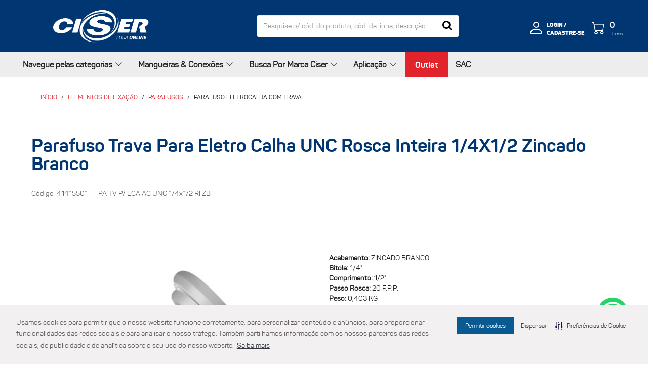

--- FILE ---
content_type: text/html;charset=UTF-8
request_url: https://loja.ciser.com.br/p/elementos-de-fixacao/parafusos/parafuso-eletrocalha-com-trava-414
body_size: 37790
content:
<!DOCTYPE html>
<html lang="pt">
<head>
	<title>
		Parafuso eletrocalha com trava | Parafusos | Elementos de fixação | Loja Online</title>
	<meta http-equiv="Content-Type" content="text/html; charset=utf-8"/>
	<meta http-equiv="X-UA-Compatible" content="IE=edge">
	<meta charset="utf-8">
	<meta name="viewport" content="width=device-width, initial-scale=1, user-scalable=no">
	<link rel="canonical" href="https://loja.ciser.com.br/p/elementos-de-fixacao/parafusos/parafuso-eletrocalha-com-trava-414" />


<meta name="keywords">
<meta name="description" content="Compre parafuso eletrocalha com trava em parafusos na sessa&#771;o elementos de fixa&ccedil;&atilde;o na Loja online">
<meta name="robots" content="index,follow">
<link rel="shortcut icon" type="image/x-icon" media="all" href="/_ui/responsive/theme-ciser2022/images/favicon.ico" />

    <script>
	window.dataLayer = window.dataLayer || [];
</script>

<!-- Google Tag Manager -->
<script>(function(w,d,s,l,i){w[l]=w[l]||[];w[l].push({'gtm.start':
new Date().getTime(),event:'gtm.js'});var f=d.getElementsByTagName(s)[0],
j=d.createElement(s),dl=l!='dataLayer'?'&l='+l:'';j.async=true;j.src=
'https://www.googletagmanager.com/gtm.js?id='+i+dl;f.parentNode.insertBefore(j,f);
})(window,document,'script','dataLayer','GTM-MWKCVN5');</script>
<!-- End Google Tag Manager --><link rel="stylesheet" href="https://cdn.jsdelivr.net/npm/bootstrap-icons@1.8.1/font/bootstrap-icons.css">
<link rel="preload" href="//fonts.googleapis.com/css?family=Open+Sans:400,300,300italic,400italic,600,600italic,700,700italic,800,800italic" as="style" />
<link rel="stylesheet" type="text/css" href="//fonts.googleapis.com/css?family=Open+Sans:400,300,300italic,400italic,600,600italic,700,700italic,800,800italic" />
<link rel="preload" href="/wro/all_responsive.css" as="style"/>
		<link rel="preload" href="/wro/ciser2022_responsive.css" as="style" />
		<link rel="preload" href="/wro/addons_responsive.css" as="style" />
		
		
		<link rel="stylesheet" type="text/css" media="all" href="/wro/all_responsive.css" />
		<link rel="stylesheet" type="text/css" media="all" href="/wro/ciser2022_responsive.css" />
		<link rel="stylesheet" type="text/css" media="all" href="/wro/addons_responsive.css" />
	<script type="text/javascript" src="/_ui/shared/js/analyticsmediator.js"></script>





  







<link rel='stylesheet' type='text/css' href='https://cdn-prod.securiti.ai/consent/cookie-consent.css' />
</head>

<body class="page-productDetails pageType-ProductPage template-pages-product-productLayout2Page  smartedit-page-uid-productDetails smartedit-page-uuid-eyJpdGVtSWQiOiJwcm9kdWN0RGV0YWlscyIsImNhdGFsb2dJZCI6ImNpc2VyQ29udGVudENhdGFsb2ciLCJjYXRhbG9nVmVyc2lvbiI6Ik9ubGluZSJ9 smartedit-catalog-version-uuid-ciserContentCatalog/Online  language-pt">

    

<!-- Google Tag Manager (noscript) -->
<noscript><iframe src="https://www.googletagmanager.com/ns.html?id=GTM-MWKCVN5"
height="0" width="0" style="display:none;visibility:hidden"></iframe></noscript>
<!-- End Google Tag Manager (noscript) --><main data-currency-iso-code="BRL">
			<a href="#skip-to-content" class="skiptocontent" data-role="none">Skip to content</a>
			<a href="#skiptonavigation" class="skiptonavigation" data-role="none">Skip to navigation menu</a>


			<div class="yCmsContentSlot container">
</div><header class="js-mainHeader">

		<nav class="navigation navigation--top">
			<div class="container">
				<div class="nav-items">
				<nav class="navigation navigation--top">
					<div class="container">
					<div class="js-site-logo site-logo">
							<h1>
								<div class="banner__component banner">
	<a href="/" class="">
				
				<span class="img-category">
					<img title="Logo Ciser Loja Online_Negativa.png"
						alt="Logo Ciser Loja Online_Negativa.png" src="/medias/Logo-Ciser-Loja-Online-Negativa.png?context=bWFzdGVyfHJvb3R8MjY2NDYzfGltYWdlL3BuZ3xoNjEvaDM2LzEwNDMwODE3MzM3Mzc0LnBuZ3wwODRiYWQ1NDc4MTgwZWYwMzBkYTk4YmZmNDA5OTk0YjQwY2YzMzdiMmVjNjVlZTFhYzZlNzI3Y2YzNTNhOGY0"  style="width: 0; height: 0;">
				</span>
				
				</a>
		</div></h1>
						</div>

						<div class="site-search">
							<div class="ui-front">
	<form name="search_form_SearchBox" method="get"
		action="/search/">
		<div class="input-group">
			<input type="text" id="js-site-search-input"
					class="form-control js-site-search-input" name="text" value=""
                    maxlength="100" placeholder="Pesquise p/ cód. do produto, cód. da linha, descrição…"
					data-options='{"autocompleteUrl" : "/search/autocomplete/SearchBox","minCharactersBeforeRequest" : "3","waitTimeBeforeRequest" : "500","displayProductImages" : true}'>
			<span class="input-group-btn"><button class="btn btn-secondary" type="submit"><i class="fa fa-search"></i></button></span>
			</div>
	</form>

</div>
</div>
 
						<div class="nav-user">
							<div class="banner__component banner" >
								<ul class="nav__links nav__links--account">
									<li class="yCmsComponent">
<div class="content"><!-- CSS para estilizar o header normal e as versÃµes responsivas -->
<style type="text/css">/* General styles */
	header,
	footer {
    background: #004A7C;
  }
	.js-mainHeader > .navigation--top {
		height: auto;
	}
	.js-mainHeader > .navigation--top .site-logo {
		margin-top: 10px;
		margin-bottom: 10px;
	} 	.js-mainHeader > .navigation--top .site-logo img {
		margin-top: 10px;
		margin-bottom: 10px;
	}
	.js-mainHeader > .navigation--top .nav-right ul {
		margin: 0;
		padding: 0;
	}
	.js-mainHeader > .navigation--top .nav-right li {
		display: inline-block;
		width: 100%;
	}

	.header-link-goback { 
		display: inline-block;
		margin-bottom: .5em;
		font-size: 12px;
		font-weight: 300; 
		color: #999; 
	}
	.header-link-goback i {
		font-size: 1em;
		margin-right: 5px;
	}
	.catalogo {
		font-size: 22px;
		font-weight: bold;
		color: #00335D;
	}

	.js-mainHeader .container .desktop-menu-trigger,
	.js-mainHeader .container .mobile-menu-trigger {
		background: #00335D;
		height: 40px;
    margin-top: -49px;
    padding: 7px 0;
	}

	.js-mainHeader .container .desktop-menu-trigger span {
		font-size: 12px;
	}
	.js-mainHeader .container .desktop-menu-trigger span:after {
		font-size: 18px;
	}

	/* Grid */
	.js-mainHeader > .navigation--top .institucional {
		display: flex;
		align-items: center;
		justify-content: space-between;
		flex-direction: column;
	}

	/* Responsive */
	@media all and (max-width: 1023px) {
		.js-mainHeader > .navigation--top > .container {
			padding-left: 10px !important;
			padding-right: 10px !important;
		}
	}
	@media all and (min-width: 500px) {
		.js-mainHeader > .navigation--top .institucional {
			flex-direction: row;
		}
		.header-link-goback { 
			margin-bottom: 0;
		}
	}
	@media all and (min-width: 860px) {
		.js-mainHeader > .navigation--top .nav-items {
			flex-direction: row;
		}
		.header-link-goback { 
			border-left: 1px solid #ddd;
			margin-left: 2em;
			padding-left: 2em;
		}
		.catalogo {
			font-size: 30px;
		}
		.js-mainHeader > .navigation--top .nav-right {
			margin-bottom: 0;
		}
	}
</style>
</div></li></ul>
							</div>

							<div class="col-minicart-user">
								<div class="btn-search-mobile">
									<span class="icon-search-svg hide">
										<svg xmlns="http://www.w3.org/2000/svg" width="24" height="22" viewBox="0 0 24 22">
											<path d="M11 17.4167C15.4183 17.4167 19 14.1334 19 10.0833C19 6.03325 15.4183 2.75 11 2.75C6.58172 2.75 3 6.03325 3 10.0833C3 14.1334 6.58172 17.4167 11 17.4167Z" stroke="white" stroke-linecap="round" stroke-linejoin="round"/>
											<path d="M20.9999 19.25L16.6499 15.2625" stroke="white" stroke-linecap="round" stroke-linejoin="round"/>
										</svg>
									</span>
								</div>
								<div class="area-user">
									
									<input type="hidden" value="true" id="isAnonymous">
									<li class="login-link">
												<a href="/login">
													<div class="area-icone">
														<i class="bi bi-person"></i>
													</div>
												</a>
												<div class="links">
													<a class="alink" href="/login"> login /</a>
													<a class="alink" href="/register">cadastre-se</a>
												</div>
											</li>
										<div class="js-secondaryNavAccount" id="accNavComponentDesktopOne">
										<div class="area-close-account-menu-mobile">
											<i class="bi bi-x"> </i>
										</div>
										</div>
								</div>

								<div class="area-cart">
									<div class="yCmsContentSlot mini-cart-order-tools">
<div class="yCmsComponent">
<div class="nav-cart">
													<a class="mini-cart-link js-mini-cart-link"
														data-mini-cart-url="/cart/rollover/MiniCart"
														data-mini-cart-refresh-url="/cart/miniCart/SUBTOTAL"
														data-mini-cart-name="Lista de Compras"
														data-mini-cart-empty-name="Carrinho vazio"
														data-mini-cart-items-text="Itens"
														data-cart-url="/cart">
														<div class="mini-cart-refresh" style="display: none;"><i
																class="fa fa-plus-circle"></i></div>
														<div class="mini-cart-icon">
															<!--theme:image code="img.miniCartIcon"/-->
															<i class="bi bi-cart"></i>
														</div>
														<div class="mini-cart-info">
																<div class="mini-cart-count js-mini-cart-count"><span
																		class="nav-items-total"><span
																			class="total">0</span><span
																			class="items-desktop">&nbsp;
																			Itens</span></span></div>
																</div>
														</a>
													<div class="mini-cart-container"></div>
												</div></div></div></div>
								
							</div>
					</div>
				</div>

			</div>
		</nav>

		<div class="alert-section">
			<div class="alert-container">
				<h1>Mensagem</h1>
				<p><b>Aviso:</b> Cliente sem acesso a loja ciser</p>
				<p style="color: red">Dúvidas entre em contato com a equipe da loja.</p>

				<p onclick="$('.alert-section').css('display', 'none')" class="close-alert">Fechar</p>
			</div>
		</div>

		<nav class="navigation navigation--middle js-navigation--middle">
			<div class="container">
				
				<div class="row desktop__nav">
					<div class="nav-menu">
						<nav class="new-menu-horizontal ">
		<div class="title-menu-category">
			<div class="lbl-title">
				
				Navegue pelas categorias<i class="bi bi-chevron-down"></i>
			</div>
			<div class="menu-principal">
				<ul class="primary-menu" >
					<li class="desktop-menu-trigger">
								<span class="lbl-primary-menu">
									<a href="/c/elementos-de-fixacao"  title="Fixadores" >Fixadores</a><i class="bi bi-chevron-right"></i>
									</span>
								
								<div class="menu-first-level">
										<ul>
											<li class="">
													<span class="lbl-second-menu">
															<a href="/c/elementos-de-fixacao/parafusos"  title="Parafusos" >Parafusos</a><i class="bi bi-chevron-right"></i>
															</span>
													<ul class="menu-second-level">
															<li class="yCmsComponent">
<a href="/c/elementos-de-fixacao/parafusos?q=%3Arelevance%3ACLASS_ATR_MATERIAL%3AA%25C3%2587O%2BINOX&text=#"  title="Inox 304, Inox 316, Inox 410" >Inox 304, Inox 316, Inox 410</a></li><li class="yCmsComponent">
<a href="/c/elementos-de-fixacao/parafusos/parafusos-sextavado"  title="Sextavado" >Sextavado</a></li><li class="yCmsComponent">
<a href="/c/elementos-de-fixacao/parafusos/parafusos-sextavado-interno"  title="Sextavado Interno" >Sextavado Interno</a></li><li class="yCmsComponent">
<a href="/c/elementos-de-fixacao/parafusos/parafusos-sextavado-flangeado"  title="Sextavado Flangeado" >Sextavado Flangeado</a></li><li class="yCmsComponent">
<a href="/c/elementos-de-fixacao/parafusos/parafusos-sextavado-soberba"  title="Sextavado Soberba" >Sextavado Soberba</a></li><li class="yCmsComponent">
<a href="/c/elementos-de-fixacao/parafusos/parafusos-frances"  title="Francês" >Francês</a></li><li class="yCmsComponent">
<a href="/c/elementos-de-fixacao/parafusos/parafusos-autoatarraxante"  title="Auto Atarraxante" >Auto Atarraxante</a></li><li class="yCmsComponent">
<a href="/c/elementos-de-fixacao/parafusos/parafusos-maquina"  title="Máquina" >Máquina</a></li><li class="yCmsComponent">
<a href="/c/elementos-de-fixacao/parafusos/parafusos-madeira"  title="Madeira" >Madeira</a></li><li class="yCmsComponent">
<a href="/c/elementos-de-fixacao/parafusos/parafusos-telha"  title="Telha" >Telha</a></li><li class="yCmsComponent">
<a href="/c/elementos-de-fixacao/parafusos/parafusos-fixer"  title="Fixer" >Fixer</a></li><li class="yCmsComponent">
<a href="/c/elementos-de-fixacao/parafusos/parafusos-ponta-broca"  title="Ponta Broca" >Ponta Broca</a></li><li class="yCmsComponent">
<a href="/c/elementos-de-fixacao/parafusos/parafusos-moveis"  title="Móveis" >Móveis</a></li><li class="yCmsComponent">
<a href="/c/elementos-de-fixacao/parafusos/parafusos-astm"  title="ASTM" >ASTM</a></li><li class="yCmsComponent">
<a href="/c/elementos-de-fixacao/parafusos/parafusos-dry-wall-steel-frame"  title="Dry Wall / Steel Frame" >Dry Wall / Steel Frame</a></li><li class="yCmsComponent">
<a href="/c/elementos-de-fixacao/parafusos/parafusos-plast"  title="Plast" >Plast</a></li><li class="yCmsComponent">
<a href="/c/elementos-de-fixacao/parafusos/parafusos-chipboard"  title="Chipboard" >Chipboard</a></li><li class="yCmsComponent">
<a href="/c/elementos-de-fixacao/parafusos/parafusos-andaime"  title="Andaime" >Andaime</a></li><li class="yCmsComponent">
<a href="/c/elementos-de-fixacao/parafusos/parafusos-cama"  title="Cama" >Cama</a></li><li class="yCmsComponent">
<a href="/c/elementos-de-fixacao/parafusos/parafusos-concreto"  title="Concreto" >Concreto</a></li><li class="yCmsComponent">
<a href="/c/elementos-de-fixacao/parafusos/parafusos-esteira-detrator"  title="Esteira" >Esteira</a></li><li class="yCmsComponent">
<a href="/c/elementos-de-fixacao/parafusos/parafusos-lamina"  title="Lâmina" >Lâmina</a></li></ul>
													</li>
											<li class="">
													<span class="lbl-second-menu">
															<a href="/c/elementos-de-fixacao/porcas"  title="Porcas" >Porcas</a><i class="bi bi-chevron-right"></i>
															</span>
													<ul class="menu-second-level">
															<li class="yCmsComponent">
<a href="/c/elementos-de-fixacao/porcas/porcas-sextavada"  title="Sextavada" >Sextavada</a></li><li class="yCmsComponent">
<a href="/c/elementos-de-fixacao/porcas/porcas-sextavada-flangeada"  title="Sextavada Flangeada" >Sextavada Flangeada</a></li><li class="yCmsComponent">
<a href="/c/elementos-de-fixacao/porcas/porcas-sextavada-baixa"  title="Sextavada Baixa" >Sextavada Baixa</a></li><li class="yCmsComponent">
<a href="/c/elementos-de-fixacao/porcas/porcas-sextavada-alta"  title="Sextavada Alta" >Sextavada Alta</a></li><li class="yCmsComponent">
<a href="/c/elementos-de-fixacao/porcas/porcas-auto-travante-nylon"  title="Auto Travante Nylon" >Auto Travante Nylon</a></li><li class="yCmsComponent">
<a href="/c/elementos-de-fixacao/porcas/porcas-astm"  title="ASTM" >ASTM</a></li><li class="yCmsComponent">
<a href="/c/elementos-de-fixacao/porcas/porcas-solda"  title="Solda" >Solda</a></li><li class="yCmsComponent">
<a href="/c/elementos-de-fixacao/porcas/porcas-torque"  title="Torque" >Torque</a></li><li class="yCmsComponent">
<a href="/c/elementos-de-fixacao/porcas/porcas-dupla"  title="Dupla" >Dupla</a></li><li class="yCmsComponent">
<a href="/c/elementos-de-fixacao/porcas/porcas-borboleta"  title="Borboleta" >Borboleta</a></li><li class="yCmsComponent">
<a href="/c/elementos-de-fixacao/porcas/porcas-castelo"  title="Castelo" >Castelo</a></li><li class="yCmsComponent">
<a href="/c/elementos-de-fixacao/porcas/porcas-calota"  title="Calota" >Calota</a></li><li class="yCmsComponent">
<a href="/c/elementos-de-fixacao/porcas/porcas-quadrada"  title="Quadrada" >Quadrada</a></li><li class="yCmsComponent">
<a href="/c/elementos-de-fixacao/porcas/porcas-roda"  title="Roda" >Roda</a></li><li class="yCmsComponent">
<a href="/c/elementos-de-fixacao/porcas/porcas-garra"  title="Garra" >Garra</a></li><li class="yCmsComponent">
<a href="/c/elementos-de-fixacao/porcas/porcas-esteira-de-trator"  title="Esteira" >Esteira</a></li></ul>
													</li>
											<li class="">
													<span class="lbl-second-menu">
															<a href="/c/elementos-de-fixacao/arruelas"  title="Arruelas" >Arruelas</a><i class="bi bi-chevron-right"></i>
															</span>
													<ul class="menu-second-level">
															<li class="yCmsComponent">
<a href="/c/elementos-de-fixacao/arruelas/arruelas-lisa"  title="Lisa" >Lisa</a></li><li class="yCmsComponent">
<a href="/c/elementos-de-fixacao/arruelas/arruelas-pressao"  title="Pressão" >Pressão</a></li><li class="yCmsComponent">
<a href="/c/elementos-de-fixacao/arruelas/arruelas-astm"  title="ASTM" >ASTM</a></li><li class="yCmsComponent">
<a href="/c/elementos-de-fixacao/arruelas/arruelas-vedacao"  title="Vedação" >Vedação</a></li><li class="yCmsComponent">
<a href="/c/elementos-de-fixacao/arruelas/arruelas-dentada"  title="Dentada" >Dentada</a></li><li class="yCmsComponent">
<a href="/c/elementos-de-fixacao/arruelas/arruelas-silo"  title="Silo" >Silo</a></li><li class="yCmsComponent">
<a href="/c/elementos-de-fixacao/arruelas/arruelas-concavas"  title="Concava" >Concava</a></li></ul>
													</li>
											<li class="">
													<span class="lbl-second-menu">
															<a href="/c/elementos-de-fixacao/barras"  title="Barras" >Barras</a><i class="bi bi-chevron-right"></i>
															</span>
													<ul class="menu-second-level">
															<li class="yCmsComponent">
<a href="/c/elementos-de-fixacao/barras/barras-astm"  title="ASTM" >ASTM</a></li><li class="yCmsComponent">
<a href="/c/elementos-de-fixacao/barras/barras-roscada"  title="Roscada" >Roscada</a></li></ul>
													</li>
											<li class="">
													<span class="lbl-second-menu">
															<a href="/c/elementos-de-fixacao/chumbadores-mecanicos"  title="Chumbadores" >Chumbadores</a><i class="bi bi-chevron-right"></i>
															</span>
													<ul class="menu-second-level">
															<li class="yCmsComponent">
<a href="/c/elementos-de-fixacao/chumbadores-mecanicos/chumbadores-cbc"  title="CBC" >CBC</a></li><li class="yCmsComponent">
<a href="/c/elementos-de-fixacao/chumbadores-mecanicos/chumbadores-golpe-de-metal"  title="Golpe de Metal" >Golpe de Metal</a></li><li class="yCmsComponent">
<a href="/c/elementos-de-fixacao/chumbadores-mecanicos/chumbadores-parabolt"  title="Parabolt" >Parabolt</a></li><li class="yCmsComponent">
<a href="/c/elementos-de-fixacao/chumbadores-mecanicos/chumbadores-concrete-bolt"  title="Concrete Bolt" >Concrete Bolt</a></li><li class="yCmsComponent">
<a href="/c/elementos-de-fixacao/chumbadores-mecanicos/chm-tapper"  title="Tapper" >Tapper</a></li></ul>
													</li>
											<li class="">
													<span class="lbl-second-menu">
															<a href="/c/elementos-de-fixacao/rebites"  title="Rebites" >Rebites</a><i class="bi bi-chevron-right"></i>
															</span>
													<ul class="menu-second-level">
															<li class="yCmsComponent">
<a href="/c/elementos-de-fixacao/rebites/rebites-porca-rebite"  title="Porca Rebite" >Porca Rebite</a></li><li class="yCmsComponent">
<a href="/c/elementos-de-fixacao/rebites/rebites-repuxo"  title="Repuxo" >Repuxo</a></li></ul>
													</li>
											<li class="">
													<span class="lbl-second-menu">
															<a href="/c/acessorios-de-fixacao/buchas"  title="Buchas" >Buchas</a><i class="bi bi-chevron-right"></i>
															</span>
													<ul class="menu-second-level">
															<li class="yCmsComponent">
<a href="/c/acessorios-de-fixacao/buchas/buchas-dry-wall"  title="Dry Wall" >Dry Wall</a></li><li class="yCmsComponent">
<a href="/c/acessorios-de-fixacao/buchas/buchas-expansao"  title="Expansão" >Expansão</a></li></ul>
													</li>
											<li class="">
													<span class="lbl-second-menu">
															<a href="/c/elementos-de-fixacao/hastes"  title="Haste" >Haste</a><i class="bi bi-chevron-right"></i>
															</span>
													<ul class="menu-second-level">
															<li class="yCmsComponent">
<a href="/c/elementos-de-fixacao/hastes/haste-dupla-rosca"  title="Haste Dupla Rosca" >Haste Dupla Rosca</a></li><li class="yCmsComponent">
<a href="/c/elementos-de-fixacao/hastes/hastes-para-louca-sanitaria"  title="Haste para Louça Sanitária" >Haste para Louça Sanitária</a></li></ul>
													</li>
											<li class="">
													<span class="lbl-second-menu">
															<a href="/c/elementos-de-fixacao/pinos"  title="Pinos / Travas" >Pinos / Travas</a><i class="bi bi-chevron-right"></i>
															</span>
													<ul class="menu-second-level">
															<li class="yCmsComponent">
<a href="/c/elementos-de-fixacao/pinos/pinos-estabilizadores"  title="Pinos Estabilizadores" >Pinos Estabilizadores</a></li><li class="yCmsComponent">
<a href="/c/elementos-de-fixacao/pinos/pinos-quebra-dedo"  title="Pino Quebra Dedo" >Pino Quebra Dedo</a></li><li class="yCmsComponent">
<a href="/c/elementos-de-fixacao/pinos/travas-joaninha-bica"  title="Trava Joaninha Bica" >Trava Joaninha Bica</a></li><li class="yCmsComponent">
<a href="/c/elementos-de-fixacao/pinos/travas-r"  title="Trava R" >Trava R</a></li></ul>
													</li>
											<li class="">
													<span class="lbl-second-menu">
															<a href="/c/elementos-de-fixacao/abracadeiras"  title="Abraçadeira" >Abraçadeira</a></span>
													</li>
											<li class="">
													<span class="lbl-second-menu">
															<a href="/c/elementos-de-fixacao/presilhas-mangote"  title="Presilhas" >Presilhas</a></span>
													</li>
											</ul>
									</div>
								</li>
						<li class="desktop-menu-trigger">
								<span class="lbl-primary-menu">
									<a href="/c/quimicos"  title="Químicos" >Químicos</a><i class="bi bi-chevron-right"></i>
									</span>
								
								<div class="menu-first-level">
										<ul>
											<li class="">
													<span class="lbl-second-menu">
															<a href="/c/quimicos/adesivos-anaerobicos"  title="Adesivo Anaeróbico" >Adesivo Anaeróbico</a></span>
													</li>
											<li class="">
													<span class="lbl-second-menu">
															<a href="/c/quimicos/adesivos-instantaneos"  title="Adesivo Instantâneo" >Adesivo Instantâneo</a></span>
													</li>
											<li class="">
													<span class="lbl-second-menu">
															<a href="/c/quimicos/adesivos-selantes-hibridos"  title="Adesivo Selante Híbrido" >Adesivo Selante Híbrido</a></span>
													</li>
											<li class="">
													<span class="lbl-second-menu">
															<a href="/c/quimicos/aerossois"  title="Aerossol" >Aerossol</a></span>
													</li>
											<li class="">
													<span class="lbl-second-menu">
															</span>
													</li>
											</ul>
									</div>
								</li>
						<li class="desktop-menu-trigger">
								<span class="lbl-primary-menu">
									<a href="/c/ferramentas"  title="Ferramentas" >Ferramentas</a><i class="bi bi-chevron-right"></i>
									</span>
								
								<div class="menu-first-level">
										<ul>
											<li class="">
													<span class="lbl-second-menu">
															<a href="/c/ferramentas/ferramentas-manuais"  title="Manual" >Manual</a></span>
													</li>
											<li class="">
													<span class="lbl-second-menu">
															<a href="/c/ferramentas/ferramentas-pneumaticas"  title="Pneumática" >Pneumática</a></span>
													</li>
											<li class="">
													<span class="lbl-second-menu">
															<a href="/c/ferramentas/ferramentas-eletricas"  title="Ferramentas Eletricas" >Ferramentas Eletricas</a></span>
													</li>
											</ul>
									</div>
								</li>
						<li class="desktop-menu-trigger">
								<span class="lbl-primary-menu">
									<a href="/c/epis"  title="EPIs" >EPIs</a><i class="bi bi-chevron-right"></i>
									</span>
								
								<div class="menu-first-level">
										<ul>
											<li class="">
													<span class="lbl-second-menu">
															<a href="/c/epis/mascaras"  title="Máscara" >Máscara</a></span>
													</li>
											<li class="">
													<span class="lbl-second-menu">
															<a href="/c/epis/calcados-de-seguranca"  title="Calçados de Segurança" >Calçados de Segurança</a></span>
													</li>
											<li class="">
													<span class="lbl-second-menu">
															<a href="/c/epis/capacetes-de-seguranca"  title="Capacetes De Segurança" >Capacetes De Segurança</a></span>
													</li>
											<li class="">
													<span class="lbl-second-menu">
															<a href="/c/epis/protetores-facial"  title="Protetor Facial" >Protetor Facial</a></span>
													</li>
											</ul>
									</div>
								</li>
						<li class="desktop-menu-trigger">
								<span class="lbl-primary-menu">
									<a href="/c/processamento"  title="Processamento" >Processamento</a><i class="bi bi-chevron-right"></i>
									</span>
								
								<div class="menu-first-level">
										<ul>
											<li class="">
													<span class="lbl-second-menu">
															<a href="/c/processamento/prc-brocas"  title="Brocas" >Brocas</a></span>
													</li>
											<li class="">
													<span class="lbl-second-menu">
															<a href="/c/processamento/prc-discos"  title="Discos" >Discos</a></span>
													</li>
											<li class="">
													<span class="lbl-second-menu">
															<a href="/c/processamento/prc-ponteiras"  title="Ponteiras" >Ponteiras</a></span>
													</li>
											<li class="">
													<span class="lbl-second-menu">
															<a href="/c/processamento/prc-soquetes"  title="Soquetes" >Soquetes</a></span>
													</li>
											<li class="">
													<span class="lbl-second-menu">
															<a href="/c/processamento/prc-coroa-diamantada"  title="Coroa Diamantada" >Coroa Diamantada</a></span>
													</li>
											<li class="">
													<span class="lbl-second-menu">
															<a href="/c/processamento/prc-folhas-lixa"  title="Folhas de Lixa" >Folhas de Lixa</a></span>
													</li>
											<li class="">
													<span class="lbl-second-menu">
															<a href="/c/processamento/prc-materiais-eletricos"  title="Materiais Elétricos" >Materiais Elétricos</a></span>
													</li>
											</ul>
									</div>
								</li>
						</ul>
			</div>
		</div>
	</nav>
<nav class="new-menu-horizontal has-no-child">
		<div class="title-menu-category">
			<div class="lbl-title">
				
				Mangueiras & Conexões<i class="bi bi-chevron-down"></i>
			</div>
			<div class="menu-principal">
				<ul class="primary-menu" >
					<li class="desktop-menu-trigger">
								<span class="lbl-primary-menu">
									<a href="/c/mangueiras-e-conexoes/mc-mangueiras-e-conexoes"  title="Mangueiras" >Mangueiras</a><i class="bi bi-chevron-right"></i>
									</span>
								
								<div class="menu-first-level">
										<ul>
											<li class="">
													<span class="lbl-second-menu">
															<a href="/c/mangueiras-e-conexoes/mc-mangueiras-e-conexoes/mc-mangueiras-hidraulicas"  title="Hidráulicas" >Hidráulicas</a><i class="bi bi-chevron-right"></i>
															</span>
													<ul class="menu-second-level">
															<li class="yCmsComponent">
<a href="/c/mangueiras-e-conexoes/mc-mangueiras-e-conexoes/mc-mangueiras-hidraulicas/mc-mh-mangueiras-r6"  title="R6" >R6</a></li><li class="yCmsComponent">
<a href="/c/mangueiras-e-conexoes/mc-mangueiras-e-conexoes/mc-mangueiras-hidraulicas/mc-mh-mangueiras-r4"  title="R4" >R4</a></li><li class="yCmsComponent">
<a href="/c/mangueiras-e-conexoes/mc-mangueiras-e-conexoes/mc-mangueiras-hidraulicas/mc-mh-mangueiras-r5"  title="R5" >R5</a></li><li class="yCmsComponent">
<a href="/c/mangueiras-e-conexoes/mc-mangueiras-e-conexoes/mc-mangueiras-hidraulicas/mc-mh-mangueiras-r1at-1sn"  title="R1AT/1SN" >R1AT/1SN</a></li><li class="yCmsComponent">
<a href="/c/mangueiras-e-conexoes/mc-mangueiras-e-conexoes/mc-mangueiras-hidraulicas/mc-mh-mangueiras-r17"  title="R17" >R17</a></li><li class="yCmsComponent">
<a href="/c/mangueiras-e-conexoes/mc-mangueiras-e-conexoes/mc-mangueiras-hidraulicas/mc-mh-mangueiras-r2at-2sn"  title="R2AT/2SN" >R2AT/2SN</a></li><li class="yCmsComponent">
<a href="/c/mangueiras-e-conexoes/mc-mangueiras-e-conexoes/mc-mangueiras-hidraulicas/mc-mh-mangueiras-r12"  title="R12" >R12</a></li><li class="yCmsComponent">
<a href="/c/mangueiras-e-conexoes/mc-mangueiras-e-conexoes/mc-mangueiras-hidraulicas/mc-mh-mangueiras-4sp"  title="4SP" >4SP</a></li><li class="yCmsComponent">
<a href="/c/mangueiras-e-conexoes/mc-mangueiras-e-conexoes/mc-mangueiras-hidraulicas/mc-mh-mangueiras-4sh"  title="4SH" >4SH</a></li><li class="yCmsComponent">
<a href="/c/mangueiras-e-conexoes/mc-mangueiras-e-conexoes/mc-mangueiras-hidraulicas/mc-mh-mangueiras-r13"  title="R13" >R13</a></li><li class="yCmsComponent">
<a href="/c/mangueiras-e-conexoes/mc-mangueiras-e-conexoes/mc-mangueiras-hidraulicas/mc-mh-mangueiras-r15"  title="R15" >R15</a></li></ul>
													</li>
											<li class="">
													<span class="lbl-second-menu">
															<a href="/c/mangueiras-e-conexoes/mc-mangueiras-e-conexoes/mc-mangueiras-industriais"  title="Industriais" >Industriais</a><i class="bi bi-chevron-right"></i>
															</span>
													<ul class="menu-second-level">
															<li class="yCmsComponent">
<a href="/c/mangueiras-e-conexoes/mc-mangueiras-e-conexoes/mc-mangueiras-industriais/mc-mi-mangueiras-oleo-combustivel"  title="Óleo/Combustível" >Óleo/Combustível</a></li><li class="yCmsComponent">
<a href="/c/mangueiras-e-conexoes/mc-mangueiras-e-conexoes/mc-mangueiras-industriais/mc-mi-mangueiras-alimentos-liquidos"  title="Alimentos Líquidos" >Alimentos Líquidos</a></li><li class="yCmsComponent">
<a href="/c/mangueiras-e-conexoes/mc-mangueiras-e-conexoes/mc-mangueiras-industriais/mc-mi-mangueiras-agua"  title="Água" >Água</a></li><li class="yCmsComponent">
<a href="/c/mangueiras-e-conexoes/mc-mangueiras-e-conexoes/mc-mangueiras-industriais/mc-mi-mangueiras-produtos-quimicos"  title="Químicos" >Químicos</a></li><li class="yCmsComponent">
<a href="/c/mangueiras-e-conexoes/mc-mangueiras-e-conexoes/mc-mangueiras-industriais/mc-mi-mangueiras-materiais-abrasivos"  title="Materiais Abrasivos" >Materiais Abrasivos</a></li><li class="yCmsComponent">
<a href="/c/mangueiras-e-conexoes/mc-mangueiras-e-conexoes/mc-mangueiras-industriais/mc-mi-mangueiras-limpeza-de-galerias-esg-pluv"  title="Esgoto/Águas Pluviais" >Esgoto/Águas Pluviais</a></li><li class="yCmsComponent">
<a href="/c/mangueiras-e-conexoes/mc-mangueiras-e-conexoes/mc-mangueiras-industriais/mc-mi-mangueiras-ar-agua-industrial"  title="Ar Comprimido/Água" >Ar Comprimido/Água</a></li><li class="yCmsComponent">
<a href="/c/mangueiras-e-conexoes/mc-mangueiras-e-conexoes/mc-mangueiras-industriais/mc-mi-mangueiras-ar-agua-oleo"  title="Ar Comprimido/Água/Óleo" >Ar Comprimido/Água/Óleo</a></li><li class="yCmsComponent">
<a href="/c/mangueiras-e-conexoes/mc-mangueiras-e-conexoes/mc-mangueiras-industriais/mc-mi-mangueiras-solda-corte"  title="Solda Corte" >Solda Corte</a></li></ul>
													</li>
											<li class="">
													<span class="lbl-second-menu">
															<a href="/c/mangueiras-e-conexoes/mc-mangueiras-e-conexoes/mc-mangueiras-termoplasticas"  title="Termoplásticas" >Termoplásticas</a><i class="bi bi-chevron-right"></i>
															</span>
													<ul class="menu-second-level">
															<li class="yCmsComponent">
<a href="/c/mangueiras-e-conexoes/mc-mangueiras-e-conexoes/mc-mangueiras-termoplasticas/mc-mt-mangueiras-r7"  title="R7" >R7</a></li><li class="yCmsComponent">
<a href="/c/mangueiras-e-conexoes/mc-mangueiras-e-conexoes/mc-mangueiras-termoplasticas/mc-mt-mangueiras-r7-dupla"  title="R7 Dupla" >R7 Dupla</a></li><li class="yCmsComponent">
<a href="/c/mangueiras-e-conexoes/mc-mangueiras-e-conexoes/mc-mangueiras-termoplasticas/mc-mt-mangueiras-r7-nao-condutiva"  title="R7 Não Condutiva" >R7 Não Condutiva</a></li><li class="yCmsComponent">
<a href="/c/mangueiras-e-conexoes/mc-mangueiras-e-conexoes/mc-mangueiras-termoplasticas/mc-mt-mangueiras-r8"  title="R8" >R8</a></li><li class="yCmsComponent">
<a href="/c/mangueiras-e-conexoes/mc-mangueiras-e-conexoes/mc-mangueiras-termoplasticas/mc-mt-mangueiras-1wb"  title="1WB" >1WB</a></li><li class="yCmsComponent">
<a href="/c/mangueiras-e-conexoes/mc-mangueiras-e-conexoes/mc-mangueiras-termoplasticas/mc-mt-mangueiras-1wb-dupla"  title="1WB Dupla" >1WB Dupla</a></li><li class="yCmsComponent">
<a href="/c/mangueiras-e-conexoes/mc-mangueiras-e-conexoes/mc-mangueiras-termoplasticas/mc-mt-mangueiras-r14-teflon-lisa"  title="R14 Teflon Lisa" >R14 Teflon Lisa</a></li><li class="yCmsComponent">
<a href="/c/mangueiras-e-conexoes/mc-mangueiras-e-conexoes/mc-mangueiras-termoplasticas/mc-mt-mangueiras-r14-teflon-corrugada"  title="R14 Teflon Corrugada" >R14 Teflon Corrugada</a></li></ul>
													</li>
											</ul>
									</div>
								</li>
						<li class="desktop-menu-trigger">
								<span class="lbl-primary-menu">
									<a href="/c/mangueiras-e-conexoes/mc-capas-prensaveis"  title="Capas Prensáveis" >Capas Prensáveis</a><i class="bi bi-chevron-right"></i>
									</span>
								
								<div class="menu-first-level">
										<ul>
											<li class="">
													<span class="lbl-second-menu">
															<a href="/c/mangueiras-e-conexoes/mc-capas-prensaveis/mc-cp-interlock"  title="Interlock" >Interlock</a><i class="bi bi-chevron-right"></i>
															</span>
													<ul class="menu-second-level">
															<li class="yCmsComponent">
<a href="/c/mangueiras-e-conexoes/mc-capas-prensaveis/mc-cp-interlock/mc-cp-interlock-4sh-r13-r15"  title="4SH/R13/R15" >4SH/R13/R15</a></li></ul>
													</li>
											<li class="">
													<span class="lbl-second-menu">
															<a href="/c/mangueiras-e-conexoes/mc-capas-prensaveis/mc-cp-standard"  title="Standard" >Standard</a><i class="bi bi-chevron-right"></i>
															</span>
													<ul class="menu-second-level">
															<li class="yCmsComponent">
<a href="/c/mangueiras-e-conexoes/mc-capas-prensaveis/mc-cp-standard/mc-cp-standard-1sn-2sn-r4-r17"  title="R1/R2/1SN/2SN/R4/R17" >R1/R2/1SN/2SN/R4/R17</a></li><li class="yCmsComponent">
<a href="/c/mangueiras-e-conexoes/mc-capas-prensaveis/mc-cp-standard/mc-cp-standard-r12-4sh-4sp"  title="R12/4SH/4SP" >R12/4SH/4SP</a></li><li class="yCmsComponent">
<a href="/c/mangueiras-e-conexoes/mc-capas-prensaveis/mc-cp-standard/mc-cp-standard-r14"  title="R14" >R14</a></li><li class="yCmsComponent">
<a href="/c/mangueiras-e-conexoes/mc-capas-prensaveis/mc-cp-standard/mc-cp-standard-r17-r2"  title="R17/R2" >R17/R2</a></li><li class="yCmsComponent">
<a href="/c/mangueiras-e-conexoes/mc-capas-prensaveis/mc-cp-standard/mc-cp-standard-r6-r7-r8-1wb"  title="R6/R7/R8/1WB" >R6/R7/R8/1WB</a></li></ul>
													</li>
											</ul>
									</div>
								</li>
						<li class="desktop-menu-trigger">
								<span class="lbl-primary-menu">
									<a href="/c/mangueiras-e-conexoes/mc-terminais"  title="Terminais" >Terminais</a><i class="bi bi-chevron-right"></i>
									</span>
								
								<div class="menu-first-level">
										<ul>
											<li class="">
													<span class="lbl-second-menu">
															<a href="/c/mangueiras-e-conexoes/mc-terminais/mc-terminais-interlock"  title="Interlock" >Interlock</a><i class="bi bi-chevron-right"></i>
															</span>
													<ul class="menu-second-level">
															<li class="yCmsComponent">
<a href="/c/mangueiras-e-conexoes/mc-terminais/mc-terminais-interlock/mc-ti-metrico-dko"  title="DKO" >DKO</a></li><li class="yCmsComponent">
<a href="/c/mangueiras-e-conexoes/mc-terminais/mc-terminais-interlock/mc-ti-orfs"  title="OFRS" >OFRS</a></li><li class="yCmsComponent">
<a href="/c/mangueiras-e-conexoes/mc-terminais/mc-terminais-interlock/mc-ti-npt"  title="NPT" >NPT</a></li><li class="yCmsComponent">
<a href="/c/mangueiras-e-conexoes/mc-terminais/mc-terminais-interlock/mc-ti-jic"  title="JIC" >JIC</a></li><li class="yCmsComponent">
<a href="/c/mangueiras-e-conexoes/mc-terminais/mc-terminais-interlock/mc-ti-flange-sae-3000-psi-cod61"  title="Flange Cod.61" >Flange Cod.61</a></li><li class="yCmsComponent">
<a href="/c/mangueiras-e-conexoes/mc-terminais/mc-terminais-interlock/mc-ti-flange-sae-6000-psi-cod62"  title="Flange Cod.62" >Flange Cod.62</a></li><li class="yCmsComponent">
<a href="/c/mangueiras-e-conexoes/mc-terminais/mc-terminais-interlock/mc-ti-flange-9000-psi-supercat"  title="Flange Supercat" >Flange Supercat</a></li></ul>
													</li>
											<li class="">
													<span class="lbl-second-menu">
															<a href="/c/mangueiras-e-conexoes/mc-terminais/mc-terminais-standard"  title="Standard" >Standard</a><i class="bi bi-chevron-right"></i>
															</span>
													<ul class="menu-second-level">
															<li class="yCmsComponent">
<a href="/c/mangueiras-e-conexoes/mc-terminais/mc-terminais-standard/mc-ts-banjo"  title="Banjo" >Banjo</a></li><li class="yCmsComponent">
<a href="/c/mangueiras-e-conexoes/mc-terminais/mc-terminais-standard/mc-ts-metrico-dko"  title="DKO" >DKO</a></li><li class="yCmsComponent">
<a href="/c/mangueiras-e-conexoes/mc-terminais/mc-terminais-standard/mc-ts-orfs"  title="ORFS" >ORFS</a></li><li class="yCmsComponent">
<a href="/c/mangueiras-e-conexoes/mc-terminais/mc-terminais-standard/mc-ts-npt"  title="NPT" >NPT</a></li><li class="yCmsComponent">
<a href="/c/mangueiras-e-conexoes/mc-terminais/mc-terminais-standard/mc-ts-jic"  title="JIC" >JIC</a></li><li class="yCmsComponent">
<a href="/c/mangueiras-e-conexoes/mc-terminais/mc-terminais-standard/mc-ts-bsp-boleada"  title="BSP Boleada" >BSP Boleada</a></li><li class="yCmsComponent">
<a href="/c/mangueiras-e-conexoes/mc-terminais/mc-terminais-standard/mc-ts-flange-sae-3000-psi-cod61"  title="Flange Cod.61" >Flange Cod.61</a></li><li class="yCmsComponent">
<a href="/c/mangueiras-e-conexoes/mc-terminais/mc-terminais-standard/mc-ts-flange-sae-6000-psi-cod62"  title="Flange Cod.62" >Flange Cod.62</a></li><li class="yCmsComponent">
<a href="/c/mangueiras-e-conexoes/mc-terminais/mc-terminais-standard/mc-ts-flange-9000-psi-supercat"  title="Flange Supercat" >Flange Supercat</a></li><li class="yCmsComponent">
<a href="/c/mangueiras-e-conexoes/mc-terminais/mc-terminais-standard/mc-ts-emendas-hidraulicas"  title="Emendas Hidráulicas" >Emendas Hidráulicas</a></li><li class="yCmsComponent">
<a href="/c/mangueiras-e-conexoes/mc-terminais/mc-terminais-standard/mc-ts-metrico-din-o-ring"  title="Métrico O-Ring" >Métrico O-Ring</a></li><li class="yCmsComponent">
<a href="/c/mangueiras-e-conexoes/mc-terminais/mc-terminais-standard/mc-ts-metrico-jis"  title="JIS" >JIS</a></li><li class="yCmsComponent">
<a href="/c/mangueiras-e-conexoes/mc-terminais/mc-terminais-standard/mc-ts-ponta-lista"  title="Ponta Lisa" >Ponta Lisa</a></li><li class="yCmsComponent">
<a href="/c/mangueiras-e-conexoes/mc-terminais/mc-terminais-standard/mc-ts-o-ring"  title="O-Ring" >O-Ring</a></li><li class="yCmsComponent">
<a href="/c/mangueiras-e-conexoes/mc-terminais/mc-terminais-standard/mc-ts-split-flange-sae-3000-psi-cod61"  title="Split Flange Cod.61" >Split Flange Cod.61</a></li><li class="yCmsComponent">
<a href="/c/mangueiras-e-conexoes/mc-terminais/mc-terminais-standard/mc-ts-split-flange-sae-6000-psi-cod62"  title="Split Flange Cod.62" >Split Flange Cod.62</a></li></ul>
													</li>
											<li class="">
													<span class="lbl-second-menu">
															<a href="/c/mangueiras-e-conexoes/mc-terminais/mc-terminais-pre-prensados-op"  title="One Piece" >One Piece</a><i class="bi bi-chevron-right"></i>
															</span>
													<ul class="menu-second-level">
															<li class="yCmsComponent">
<a href="/c/mangueiras-e-conexoes/mc-terminais/mc-terminais-pre-prensados-op/mc-tppop-metrico-dko"  title="DKO" >DKO</a></li><li class="yCmsComponent">
<a href="/c/mangueiras-e-conexoes/mc-terminais/mc-terminais-pre-prensados-op/mc-tppop-orfs"  title="ORFS" >ORFS</a></li><li class="yCmsComponent">
<a href="/c/mangueiras-e-conexoes/mc-terminais/mc-terminais-pre-prensados-op/mc-tppop-npt"  title="NPT" >NPT</a></li><li class="yCmsComponent">
<a href="/c/mangueiras-e-conexoes/mc-terminais/mc-terminais-pre-prensados-op/mc-tppop-jic"  title="JIC" >JIC</a></li><li class="yCmsComponent">
<a href="/c/mangueiras-e-conexoes/mc-terminais/mc-terminais-pre-prensados-op/mc-tppop-flange-sae-3000-psi-cod61"  title="Flange Cod.61" >Flange Cod.61</a></li><li class="yCmsComponent">
<a href="/c/mangueiras-e-conexoes/mc-terminais/mc-terminais-pre-prensados-op/mc-tppop-flange-sae-6000-psi-cod62"  title="Flange Cod.62" >Flange Cod.62</a></li></ul>
													</li>
											</ul>
									</div>
								</li>
						<li class="desktop-menu-trigger">
								<span class="lbl-primary-menu">
									<a href="/c/mangueiras-e-conexoes/mc-engates-rapido"  title="Engates Rapido" >Engates Rapido</a><i class="bi bi-chevron-right"></i>
									</span>
								
								<div class="menu-first-level">
										<ul>
											<li class="">
													<span class="lbl-second-menu">
															<a href="/c/mangueiras-e-conexoes/mc-engates-rapido/mc-er-iso-a-push-pull"  title="Push Pull" >Push Pull</a><i class="bi bi-chevron-right"></i>
															</span>
													<ul class="menu-second-level">
															<li class="yCmsComponent">
<a href="/c/mangueiras-e-conexoes/mc-engates-rapido/mc-er-iso-a-push-pull/mc-er-iso-a-push-pull-f"  title="Fêmea" >Fêmea</a></li><li class="yCmsComponent">
<a href="/c/mangueiras-e-conexoes/mc-engates-rapido/mc-er-iso-a-push-pull/mc-er-iso-a-push-pull-m"  title="Macho" >Macho</a></li><li class="yCmsComponent">
<a href="/c/mangueiras-e-conexoes/mc-engates-rapido/mc-er-iso-a-push-pull/mc-er-iso-a-push-pull-tampao-terminal-m"  title="Tampão Terminal Macho" >Tampão Terminal Macho</a></li><li class="yCmsComponent">
<a href="/c/mangueiras-e-conexoes/mc-engates-rapido/mc-er-iso-a-push-pull/mc-er-iso-a-push-pull-tampao-terminal-f"  title="Tampão Terminal Fêmea" >Tampão Terminal Fêmea</a></li></ul>
													</li>
											<li class="">
													<span class="lbl-second-menu">
															<a href="/c/mangueiras-e-conexoes/mc-engates-rapido/mc-er-iso-a-cone"  title="ISO A Cone" >ISO A Cone</a><i class="bi bi-chevron-right"></i>
															</span>
													<ul class="menu-second-level">
															<li class="yCmsComponent">
<a href="/c/mangueiras-e-conexoes/mc-engates-rapido/mc-er-iso-a-cone/mc-er-iso-a-cone-f"  title="Fêmea" >Fêmea</a></li><li class="yCmsComponent">
<a href="/c/mangueiras-e-conexoes/mc-engates-rapido/mc-er-iso-a-cone/mc-er-iso-a-cone-m"  title="Macho" >Macho</a></li></ul>
													</li>
											<li class="">
													<span class="lbl-second-menu">
															<a href="/c/mangueiras-e-conexoes/mc-engates-rapido/mc-er-iso-b-cone"  title="Cone ISO B" >Cone ISO B</a><i class="bi bi-chevron-right"></i>
															</span>
													<ul class="menu-second-level">
															<li class="yCmsComponent">
<a href="/c/mangueiras-e-conexoes/mc-engates-rapido/mc-er-iso-b-cone/mc-er-iso-b-cone-f"  title="Fêmea" >Fêmea</a></li><li class="yCmsComponent">
<a href="/c/mangueiras-e-conexoes/mc-engates-rapido/mc-er-iso-b-cone/mc-er-iso-b-cone-m"  title="Macho" >Macho</a></li></ul>
													</li>
											<li class="">
													<span class="lbl-second-menu">
															<a href="/c/mangueiras-e-conexoes/mc-engates-rapido/mc-er-iso-16028-face-plana"  title="Face Plana" >Face Plana</a><i class="bi bi-chevron-right"></i>
															</span>
													<ul class="menu-second-level">
															<li class="yCmsComponent">
<a href="/c/mangueiras-e-conexoes/mc-engates-rapido/mc-er-iso-16028-face-plana/mc-er-iso-16028-face-plana-f"  title="Fêmea" >Fêmea</a></li><li class="yCmsComponent">
<a href="/c/mangueiras-e-conexoes/mc-engates-rapido/mc-er-iso-16028-face-plana/mc-er-iso-16028-face-plana-m"  title="Macho" >Macho</a></li></ul>
													</li>
											</ul>
									</div>
								</li>
						<li class="desktop-menu-trigger">
								<span class="lbl-primary-menu">
									<a href="/c/mangueiras-e-conexoes/mc-adaptadores-hidraulicos"  title="Adaptadores" >Adaptadores</a><i class="bi bi-chevron-right"></i>
									</span>
								
								<div class="menu-first-level">
										<ul>
											<li class="">
													<span class="lbl-second-menu">
															<a href="/c/mangueiras-e-conexoes/mc-adaptadores-hidraulicos/mc-ah-reto"  title="Reto" >Reto</a><i class="bi bi-chevron-right"></i>
															</span>
													<ul class="menu-second-level">
															<li class="yCmsComponent">
<a href="/c/mangueiras-e-conexoes/mc-adaptadores-hidraulicos/mc-ah-reto/mc-ah-reto-bsp"  title="BSP" >BSP</a></li><li class="yCmsComponent">
<a href="/c/mangueiras-e-conexoes/mc-adaptadores-hidraulicos/mc-ah-reto/mc-ah-reto-bsp-o-ring"  title="BSP O-Ring" >BSP O-Ring</a></li><li class="yCmsComponent">
<a href="/c/mangueiras-e-conexoes/mc-adaptadores-hidraulicos/mc-ah-reto/mc-ah-reto-jic"  title="JIC" >JIC</a></li><li class="yCmsComponent">
<a href="/c/mangueiras-e-conexoes/mc-adaptadores-hidraulicos/mc-ah-reto/mc-ah-reto-jic-x-bsp-o-ring"  title="JIC X BSP O-Ring" >JIC X BSP O-Ring</a></li><li class="yCmsComponent">
<a href="/c/mangueiras-e-conexoes/mc-adaptadores-hidraulicos/mc-ah-reto/mc-ah-reto-jic-x-cod61"  title="JIC X Cod.61" >JIC X Cod.61</a></li><li class="yCmsComponent">
<a href="/c/mangueiras-e-conexoes/mc-adaptadores-hidraulicos/mc-ah-reto/mc-ah-reto-jic-x-cod62"  title="JIC X Cod.62" >JIC X Cod.62</a></li><li class="yCmsComponent">
<a href="/c/mangueiras-e-conexoes/mc-adaptadores-hidraulicos/mc-ah-reto/mc-ah-reto-jic-x-metrico-din"  title="JIC X Métrico DIN" >JIC X Métrico DIN</a></li><li class="yCmsComponent">
<a href="/c/mangueiras-e-conexoes/mc-adaptadores-hidraulicos/mc-ah-reto/mc-ah-reto-jic-x-npt"  title="JIC X NPT" >JIC X NPT</a></li><li class="yCmsComponent">
<a href="/c/mangueiras-e-conexoes/mc-adaptadores-hidraulicos/mc-ah-reto/mc-ah-reto-jic-x-o-ring"  title="JIC X O-Ring" >JIC X O-Ring</a></li><li class="yCmsComponent">
<a href="/c/mangueiras-e-conexoes/mc-adaptadores-hidraulicos/mc-ah-reto/mc-ah-reto-jic-x-orfs"  title="JIC X ORFS" >JIC X ORFS</a></li><li class="yCmsComponent">
<a href="/c/mangueiras-e-conexoes/mc-adaptadores-hidraulicos/mc-ah-reto/mc-ah-reto-npt"  title="NPT" >NPT</a></li><li class="yCmsComponent">
<a href="/c/mangueiras-e-conexoes/mc-adaptadores-hidraulicos/mc-ah-reto/mc-ah-reto-orfs"  title="ORFS" >ORFS</a></li><li class="yCmsComponent">
<a href="/c/mangueiras-e-conexoes/mc-adaptadores-hidraulicos/mc-ah-reto/mc-ah-reto-orfs-x-bsp-o-ring"  title="ORFS X BSP O-Ring" >ORFS X BSP O-Ring</a></li><li class="yCmsComponent">
<a href="/c/mangueiras-e-conexoes/mc-adaptadores-hidraulicos/mc-ah-reto/mc-ah-reto-orfs-x-metrico-din"  title="ORFS X Métrico DIN" >ORFS X Métrico DIN</a></li><li class="yCmsComponent">
<a href="/c/mangueiras-e-conexoes/mc-adaptadores-hidraulicos/mc-ah-reto/mc-ah-reto-orfs-x-npt"  title="ORFS X NPT" >ORFS X NPT</a></li><li class="yCmsComponent">
<a href="/c/mangueiras-e-conexoes/mc-adaptadores-hidraulicos/mc-ah-reto/mc-ah-reto-orfs-x-o-ring"  title="ORFS X O-Ring" >ORFS X O-Ring</a></li></ul>
													</li>
											<li class="">
													<span class="lbl-second-menu">
															<a href="/c/mangueiras-e-conexoes/mc-adaptadores-hidraulicos/mc-ah-45"  title="45°" >45°</a><i class="bi bi-chevron-right"></i>
															</span>
													<ul class="menu-second-level">
															<li class="yCmsComponent">
<a href="/c/mangueiras-e-conexoes/mc-adaptadores-hidraulicos/mc-ah-45/mc-ah-45-jic"  title="JIC" >JIC</a></li><li class="yCmsComponent">
<a href="/c/mangueiras-e-conexoes/mc-adaptadores-hidraulicos/mc-ah-45/mc-ah-45-jic-x-bsp"  title="JIC X BSP" >JIC X BSP</a></li><li class="yCmsComponent">
<a href="/c/mangueiras-e-conexoes/mc-adaptadores-hidraulicos/mc-ah-45/mc-ah-45-jic-x-npt"  title="JIC X NPT" >JIC X NPT</a></li><li class="yCmsComponent">
<a href="/c/mangueiras-e-conexoes/mc-adaptadores-hidraulicos/mc-ah-45/mc-ah-45-jic-x-o-ring"  title="JIC X O-Ring" >JIC X O-Ring</a></li><li class="yCmsComponent">
<a href="/c/mangueiras-e-conexoes/mc-adaptadores-hidraulicos/mc-ah-45/mc-ah-45-npt"  title="NPT" >NPT</a></li><li class="yCmsComponent">
<a href="/c/mangueiras-e-conexoes/mc-adaptadores-hidraulicos/mc-ah-45/mc-ah-45-orfs"  title="ORFS" >ORFS</a></li></ul>
													</li>
											<li class="">
													<span class="lbl-second-menu">
															<a href="/c/mangueiras-e-conexoes/mc-adaptadores-hidraulicos/mc-ah-90"  title="90°" >90°</a><i class="bi bi-chevron-right"></i>
															</span>
													<ul class="menu-second-level">
															<li class="yCmsComponent">
<a href="/c/mangueiras-e-conexoes/mc-adaptadores-hidraulicos/mc-ah-90/mc-ah-90-jic"  title="JIC" >JIC</a></li><li class="yCmsComponent">
<a href="/c/mangueiras-e-conexoes/mc-adaptadores-hidraulicos/mc-ah-90/mc-ah-90-jic-x-bsp"  title="JIC X BSP" >JIC X BSP</a></li><li class="yCmsComponent">
<a href="/c/mangueiras-e-conexoes/mc-adaptadores-hidraulicos/mc-ah-90/mc-ah-90-jic-x-bsp-o-ring"  title="JIC X BSP O-Ring" >JIC X BSP O-Ring</a></li><li class="yCmsComponent">
<a href="/c/mangueiras-e-conexoes/mc-adaptadores-hidraulicos/mc-ah-90/mc-ah-90-jic-x-cod61"  title="JIC X Cod.61" >JIC X Cod.61</a></li><li class="yCmsComponent">
<a href="/c/mangueiras-e-conexoes/mc-adaptadores-hidraulicos/mc-ah-90/mc-ah-90-jic-x-cod62"  title="JIC X Cod.62" >JIC X Cod.62</a></li><li class="yCmsComponent">
<a href="/c/mangueiras-e-conexoes/mc-adaptadores-hidraulicos/mc-ah-90/mc-ah-90-jic-x-metrico-din"  title="JIC X Métrico DIN" >JIC X Métrico DIN</a></li><li class="yCmsComponent">
<a href="/c/mangueiras-e-conexoes/mc-adaptadores-hidraulicos/mc-ah-90/mc-ah-90-jic-x-npt"  title="JIC X NPT" >JIC X NPT</a></li><li class="yCmsComponent">
<a href="/c/mangueiras-e-conexoes/mc-adaptadores-hidraulicos/mc-ah-90/mc-ah-90-jic-x-o-ring"  title="JIC X O-Ring" >JIC X O-Ring</a></li><li class="yCmsComponent">
<a href="/c/mangueiras-e-conexoes/mc-adaptadores-hidraulicos/mc-ah-90/mc-ah-90-npt"  title="NPT" >NPT</a></li><li class="yCmsComponent">
<a href="/c/mangueiras-e-conexoes/mc-adaptadores-hidraulicos/mc-ah-90/mc-ah-90-orfs"  title="ORFS" >ORFS</a></li><li class="yCmsComponent">
<a href="/c/mangueiras-e-conexoes/mc-adaptadores-hidraulicos/mc-ah-90/mc-ah-90-orfs-x-bsp-o-ring"  title="ORFS X BSP O-Ring" >ORFS X BSP O-Ring</a></li><li class="yCmsComponent">
<a href="/c/mangueiras-e-conexoes/mc-adaptadores-hidraulicos/mc-ah-90/mc-ah-90-orfs-x-metrico-din"  title="ORFS X Métrico DIN" >ORFS X Métrico DIN</a></li><li class="yCmsComponent">
<a href="/c/mangueiras-e-conexoes/mc-adaptadores-hidraulicos/mc-ah-90/mc-ah-90-orfs-x-npt"  title="ORFS X NPT" >ORFS X NPT</a></li><li class="yCmsComponent">
<a href="/c/mangueiras-e-conexoes/mc-adaptadores-hidraulicos/mc-ah-90/mc-ah-90-orfs-x-o-ring"  title="ORFS X O-Ring" >ORFS X O-Ring</a></li></ul>
													</li>
											<li class="">
													<span class="lbl-second-menu">
															<a href="/c/mangueiras-e-conexoes/mc-adaptadores-hidraulicos/mc-ah-tee"  title="Tee" >Tee</a><i class="bi bi-chevron-right"></i>
															</span>
													<ul class="menu-second-level">
															<li class="yCmsComponent">
<a href="/c/mangueiras-e-conexoes/mc-adaptadores-hidraulicos/mc-ah-tee/mc-ah-tee-npt"  title="JIC" >JIC</a></li><li class="yCmsComponent">
<a href="/c/mangueiras-e-conexoes/mc-adaptadores-hidraulicos/mc-ah-tee/mc-ah-tee-jic"  title="NPT" >NPT</a></li></ul>
													</li>
											<li class="">
													<span class="lbl-second-menu">
															<a href="/c/mangueiras-e-conexoes/mc-adaptadores-hidraulicos/mc-ah-tee-central"  title="Tee Central" >Tee Central</a><i class="bi bi-chevron-right"></i>
															</span>
													<ul class="menu-second-level">
															<li class="yCmsComponent">
<a href="/c/mangueiras-e-conexoes/mc-adaptadores-hidraulicos/mc-ah-tee-central/mc-ah-tee-central-jic"  title="JIC" >JIC</a></li><li class="yCmsComponent">
<a href="/c/mangueiras-e-conexoes/mc-adaptadores-hidraulicos/mc-ah-tee-central/mc-ah-tee-central-jic-x-npt"  title="JIC X NPT" >JIC X NPT</a></li><li class="yCmsComponent">
<a href="/c/mangueiras-e-conexoes/mc-adaptadores-hidraulicos/mc-ah-tee-central/mc-ah-tee-central-jic-x-o-ring"  title="JIC X O-Ring" >JIC X O-Ring</a></li><li class="yCmsComponent">
<a href="/c/mangueiras-e-conexoes/mc-adaptadores-hidraulicos/mc-ah-tee-central/mc-ah-tee-central-npt"  title="NPT" >NPT</a></li><li class="yCmsComponent">
<a href="/c/mangueiras-e-conexoes/mc-adaptadores-hidraulicos/mc-ah-tee-central/mc-ah-tee-central-orfs"  title="ORFS" >ORFS</a></li><li class="yCmsComponent">
<a href="/c/mangueiras-e-conexoes/mc-adaptadores-hidraulicos/mc-ah-tee-central/mc-ah-tee-central-orfs-x-bsp-o-ring"  title="ORFS X BSP O-Ring" >ORFS X BSP O-Ring</a></li><li class="yCmsComponent">
<a href="/c/mangueiras-e-conexoes/mc-adaptadores-hidraulicos/mc-ah-tee-central/mc-ah-tee-central-orfs-x-metrico-din"  title="ORFS X Métrico DIN" >ORFS X Métrico DIN</a></li><li class="yCmsComponent">
<a href="/c/mangueiras-e-conexoes/mc-adaptadores-hidraulicos/mc-ah-tee-central/mc-ah-tee-central-orfs-x-o-ring"  title="ORFS X O-Ring" >ORFS X O-Ring</a></li></ul>
													</li>
											<li class="">
													<span class="lbl-second-menu">
															<a href="/c/mangueiras-e-conexoes/mc-adaptadores-hidraulicos/mc-ah-tee-lateral"  title="Tee Lateral" >Tee Lateral</a><i class="bi bi-chevron-right"></i>
															</span>
													<ul class="menu-second-level">
															<li class="yCmsComponent">
<a href="/c/mangueiras-e-conexoes/mc-adaptadores-hidraulicos/mc-ah-tee-lateral/mc-ah-tee-lateral-jic"  title="JIC" >JIC</a></li><li class="yCmsComponent">
<a href="/c/mangueiras-e-conexoes/mc-adaptadores-hidraulicos/mc-ah-tee-lateral/mc-ah-tee-lateral-jic-x-npt"  title="JIC X NPT" >JIC X NPT</a></li><li class="yCmsComponent">
<a href="/c/mangueiras-e-conexoes/mc-adaptadores-hidraulicos/mc-ah-tee-lateral/mc-ah-tee-lateral-jic-x-o-ring"  title="JIC X O-Ring" >JIC X O-Ring</a></li><li class="yCmsComponent">
<a href="/c/mangueiras-e-conexoes/mc-adaptadores-hidraulicos/mc-ah-tee-lateral/mc-ah-tee-lateral-npt"  title="NPT" >NPT</a></li><li class="yCmsComponent">
<a href="/c/mangueiras-e-conexoes/mc-adaptadores-hidraulicos/mc-ah-tee-lateral/mc-ah-tee-lateral-ofrs"  title="ORFS" >ORFS</a></li><li class="yCmsComponent">
<a href="/c/mangueiras-e-conexoes/mc-adaptadores-hidraulicos/mc-ah-tee-lateral/mc-ah-tee-lateral-orfs-x-bsp-o-ring"  title="ORFS X BSP O-Ring" >ORFS X BSP O-Ring</a></li><li class="yCmsComponent">
<a href="/c/mangueiras-e-conexoes/mc-adaptadores-hidraulicos/mc-ah-tee-lateral/mc-ah-tee-lateral-orfs-x-metrico-din"  title="ORFS X Métrico DIN" >ORFS X Métrico DIN</a></li><li class="yCmsComponent">
<a href="/c/mangueiras-e-conexoes/mc-adaptadores-hidraulicos/mc-ah-tee-lateral/mc-ah-tee-lateral-orfs-x-npt"  title="ORFS X NPT" >ORFS X NPT</a></li><li class="yCmsComponent">
<a href="/c/mangueiras-e-conexoes/mc-adaptadores-hidraulicos/mc-ah-tee-lateral/mc-ah-tee-lateral-orfs-x-o-ring"  title="ORFS X O-Ring" >ORFS X O-Ring</a></li></ul>
													</li>
											</ul>
									</div>
								</li>
						<li class="desktop-menu-trigger">
								<span class="lbl-primary-menu">
									<a href="/c/mangueiras-e-conexoes/mc-bujoes-hidraulicos"  title="Bujões" >Bujões</a><i class="bi bi-chevron-right"></i>
									</span>
								
								<div class="menu-first-level">
										<ul>
											<li class="">
													<span class="lbl-second-menu">
															<a href="/c/mangueiras-e-conexoes/mc-bujoes-hidraulicos/mc-bh-jic"  title="JIC" >JIC</a><i class="bi bi-chevron-right"></i>
															</span>
													<ul class="menu-second-level">
															<li class="yCmsComponent">
<a href="/c/mangueiras-e-conexoes/mc-bujoes-hidraulicos/mc-bh-jic/mc-bh-jic-m"  title="JIC Macho" >JIC Macho</a></li></ul>
													</li>
											<li class="">
													<span class="lbl-second-menu">
															<a href="/c/mangueiras-e-conexoes/mc-bujoes-hidraulicos/mc-bh-npt"  title="NPT" >NPT</a><i class="bi bi-chevron-right"></i>
															</span>
													<ul class="menu-second-level">
															<li class="yCmsComponent">
<a href="/c/mangueiras-e-conexoes/mc-bujoes-hidraulicos/mc-bh-npt/mc-bh-npt-m"  title="NPT Macho" >NPT Macho</a></li></ul>
													</li>
											<li class="">
													<span class="lbl-second-menu">
															<a href="/c/mangueiras-e-conexoes/mc-bujoes-hidraulicos/mc-bh-orfs"  title="ORFS" >ORFS</a><i class="bi bi-chevron-right"></i>
															</span>
													<ul class="menu-second-level">
															<li class="yCmsComponent">
<a href="/c/mangueiras-e-conexoes/mc-bujoes-hidraulicos/mc-bh-orfs/mc-bh-orfs-m"  title="ORFS Macho" >ORFS Macho</a></li><li class="yCmsComponent">
<a href="/c/mangueiras-e-conexoes/mc-bujoes-hidraulicos/mc-bh-orfs/mc-bh-orfs-f"  title="ORFS Fêmea" >ORFS Fêmea</a></li></ul>
													</li>
											</ul>
									</div>
								</li>
						<li class="desktop-menu-trigger">
								<span class="lbl-primary-menu">
									<a href="/c/mangueiras-e-conexoes/mc-camlocks"  title="Camlocks" >Camlocks</a><i class="bi bi-chevron-right"></i>
									</span>
								
								<div class="menu-first-level">
										<ul>
											<li class="">
													<span class="lbl-second-menu">
															<a href="/c/mangueiras-e-conexoes/mc-camlocks/mc-c-tipo-a"  title="Tipo A" >Tipo A</a></span>
													</li>
											<li class="">
													<span class="lbl-second-menu">
															<a href="/c/mangueiras-e-conexoes/mc-camlocks/mc-c-tipo-b"  title="Tipo B" >Tipo B</a></span>
													</li>
											<li class="">
													<span class="lbl-second-menu">
															<a href="/c/mangueiras-e-conexoes/mc-camlocks/mc-c-tipo-c"  title="Tipo C" >Tipo C</a></span>
													</li>
											<li class="">
													<span class="lbl-second-menu">
															<a href="/c/mangueiras-e-conexoes/mc-camlocks/mc-c-tipo-d"  title="Tipo D" >Tipo D</a></span>
													</li>
											<li class="">
													<span class="lbl-second-menu">
															<a href="/c/mangueiras-e-conexoes/mc-camlocks/mc-c-tipo-e"  title="Tipo E" >Tipo E</a></span>
													</li>
											<li class="">
													<span class="lbl-second-menu">
															<a href="/c/mangueiras-e-conexoes/mc-camlocks/mc-c-tipo-f"  title="Tipo F" >Tipo F</a></span>
													</li>
											<li class="">
													<span class="lbl-second-menu">
															<a href="/c/mangueiras-e-conexoes/mc-camlocks/mc-c-tipo-dc"  title="Tipo DC" >Tipo DC</a></span>
													</li>
											<li class="">
													<span class="lbl-second-menu">
															<a href="/c/mangueiras-e-conexoes/mc-camlocks/mc-c-tipo-dp"  title="Tipo DP" >Tipo DP</a></span>
													</li>
											</ul>
									</div>
								</li>
						<li class="desktop-menu-trigger">
								<span class="lbl-primary-menu">
									<a href="/c/mangueiras-e-conexoes/mc-acessorios-hidraulicos"  title="Acessórios" >Acessórios</a><i class="bi bi-chevron-right"></i>
									</span>
								
								<div class="menu-first-level">
										<ul>
											<li class="">
													<span class="lbl-second-menu">
															<a href="/c/mangueiras-e-conexoes/mc-acessorios-hidraulicos/mc-ah-mola-plastica-prot-p-mangueira"  title="Molas Proteção" >Molas Proteção</a></span>
													</li>
											</ul>
									</div>
								</li>
						</ul>
			</div>
		</div>
	</nav>
<nav class="new-menu-horizontal has-no-child">
		<div class="title-menu-category">
			<div class="lbl-title">
				
				Busca Por Marca Ciser<i class="bi bi-chevron-down"></i>
			</div>
			<div class="menu-principal">
				<ul class="primary-menu" >
					<li class="desktop-menu-trigger">
								<span class="lbl-primary-menu">
									<a href="/search/?q=%3Arelevance%3ACLASS_ATR_MARCA%3AAXXIONFLEX"  title="Axxionflex" >Axxionflex</a></span>
								
								</li>
						<li class="desktop-menu-trigger">
								<span class="lbl-primary-menu">
									<a href="/search/?q=%3Arelevance%3ACLASS_ATR_MARCA%3ACISER+EXTREME"  title="Ciser Extreme" >Ciser Extreme</a></span>
								
								</li>
						<li class="desktop-menu-trigger">
								<span class="lbl-primary-menu">
									<a href="/search/?q=%3Arelevance%3ACLASS_ATR_MARCA%3AEASY+CLINCH"  title="Easy clinch" >Easy clinch</a></span>
								
								</li>
						<li class="desktop-menu-trigger">
								<span class="lbl-primary-menu">
									<a href="/search/?q=%3Arelevance%3ACLASS_ATR_MARCA%3AFAST"  title="Fast" >Fast</a></span>
								
								</li>
						<li class="desktop-menu-trigger">
								<span class="lbl-primary-menu">
									<a href="/search/?q=%3Arelevance%3ACLASS_ATR_MARCA%3AFIXER"  title="Fixer" >Fixer</a></span>
								
								</li>
						<li class="desktop-menu-trigger">
								<span class="lbl-primary-menu">
									<a href="/search/?q=%3Arelevance%3ACLASS_ATR_MARCA%3ALIFTER"  title="Lifter" >Lifter</a></span>
								
								</li>
						<li class="desktop-menu-trigger">
								<span class="lbl-primary-menu">
									<a href="/search/?q=%3Arelevance%3ACLASS_ATR_MARCA%3APLASTCISER"  title="Plastciser" >Plastciser</a></span>
								
								</li>
						<li class="desktop-menu-trigger">
								<span class="lbl-primary-menu">
									<a href="/search/?q=%3Arelevance%3ACLASS_ATR_MARCA%3ATENEX"  title="Tenex" >Tenex</a></span>
								
								</li>
						</ul>
			</div>
		</div>
	</nav>
<nav class="new-menu-horizontal has-no-child">
		<div class="title-menu-category">
			<div class="lbl-title">
				
				Aplicação<i class="bi bi-chevron-down"></i>
			</div>
			<div class="menu-principal">
				<ul class="primary-menu" >
					<li class="desktop-menu-trigger">
								<span class="lbl-primary-menu">
									<a href="/search/?q=%3Arelevance%3ACLASS_ATR_APLICACAO%3AAGRICOLA"  title="Agrícola" >Agrícola</a></span>
								
								</li>
						<li class="desktop-menu-trigger">
								<span class="lbl-primary-menu">
									<a href="/search/?q=%3Arelevance%3ACLASS_ATR_APLICACAO%3AAUTOMOTIVO"  title="Automotivo" >Automotivo</a></span>
								
								</li>
						<li class="desktop-menu-trigger">
								<span class="lbl-primary-menu">
									<a href="/search/?q=%3Arelevance%3ACLASS_ATR_APLICACAO%3ABIKE"  title="Bike" >Bike</a></span>
								
								</li>
						<li class="desktop-menu-trigger">
								<span class="lbl-primary-menu">
									<a href="/search/?q=%3Arelevance%3ACLASS_ATR_APLICACAO%3ACOBERTURAS"  title="Coberturas" >Coberturas</a></span>
								
								</li>
						<li class="desktop-menu-trigger">
								<span class="lbl-primary-menu">
									<a href="/search/?q=%3Arelevance%3ACLASS_ATR_APLICACAO%3ACONSTRUCAO+CIVIL"  title="Construção Civil" >Construção Civil</a></span>
								
								</li>
						<li class="desktop-menu-trigger">
								<span class="lbl-primary-menu">
									<a href="/search/?q=%3Arelevance%3ACLASS_ATR_APLICACAO%3ADRY+WALL+-+STEEL+FRAME"  title="Dry Wall / Steel Frame" >Dry Wall / Steel Frame</a></span>
								
								</li>
						<li class="desktop-menu-trigger">
								<span class="lbl-primary-menu">
									<a href="/search/?q=%3Arelevance%3ACLASS_ATR_APLICACAO%3AELETROELETRONICO"  title="Eletroeletrônico" >Eletroeletrônico</a></span>
								
								</li>
						<li class="desktop-menu-trigger">
								<span class="lbl-primary-menu">
									<a href="/search/?q=%3Arelevance%3ACLASS_ATR_APLICACAO%3AENERGIA+SOLAR"  title="Energia Solar" >Energia Solar</a></span>
								
								</li>
						<li class="desktop-menu-trigger">
								<span class="lbl-primary-menu">
									<a href="/search/?q=%3Arelevance%3ACLASS_ATR_APLICACAO%3AESTRUTURAS+METALICAS+-+TORRES"  title="Estruturas Metálicas / Torres" >Estruturas Metálicas / Torres</a></span>
								
								</li>
						<li class="desktop-menu-trigger">
								<span class="lbl-primary-menu">
									<a href="/search/?q=%3Arelevance%3ACLASS_ATR_APLICACAO%3AMOVEIS"  title="Movéis" >Movéis</a></span>
								
								</li>
						<li class="desktop-menu-trigger">
								<span class="lbl-primary-menu">
									<a href="/c/ferramentas/ferramentas-pneumaticas"  title="Pneumática" >Pneumática</a></span>
								
								</li>
						</ul>
			</div>
		</div>
	</nav>
<a href="https://loja.ciser.com.br/c/outlet" class="class-outlet" title="Outlet" >Outlet</a><a href="https://www.ciser.com.br/contato?sac" class="class-link-menu" title="SAC"  target="_blank">SAC</a></div>
				</div>
			</div>
		</nav>
		<a id="skiptonavigation"></a>


</header>


<div class="yCmsContentSlot container">
<div class="breadcrumb-section">
		<div class="container">
	<ol class="breadcrumb">
		<li><a href="/">Início</a></li>
		<li><a href="/c/elementos-de-fixacao">Elementos de Fixação</a></li>
				<li><a href="/c/elementos-de-fixacao/parafusos">Parafusos</a></li>
				<li class="active">PARAFUSO ELETROCALHA COM TRAVA</li>
				</ol>
</div></div>
</div><a id="skip-to-content"></a>
		
			<div class="main__inner-wrapper">
				<div id="xtt-global-alerts" class="global-alerts">

</div></div>
			
			<section class="product-details page-title">
	<div class="name">
			<div>
				<h1 class="product-title">
					Parafuso Trava Para Eletro Calha UNC Rosca Inteira 1/4X1/2 Zincado Branco</h1>
			</div>
			<span class="sku">Código</span>
			<span class="code">41415501</span>
			<span class="description">PA TV P/ ECA AC UNC 1/4x1/2 RI ZB</span>
          
			</div>
	</section>

<section class="row image-product">
	<div class="col-sm-6">
		<div class="image-gallery js-gallery">
    <div class="carousel image-gallery__image js-gallery-image">
                <div class="item">
                        <div>
                            <img class="lazyOwl image-prod" data-src="/medias/41415501-01.jpg-300Wx300H?context=bWFzdGVyfGltYWdlc3w0MTQ5N3xpbWFnZS9qcGVnfGltYWdlcy9oZGMvaDEyLzk2NDEzMDU3Njc5NjYuanBnfGJjMjVlYWNiNjEwMTcwOGQzMzdiYzYxYjhhNTU5ODViY2Q4MTM4N2NhMmVlN2Q3YzEwMzZlNzBkOTUwMTdiYzI"
                                 data-zoom-image="/medias/41415501-01.jpg-1200Wx1200H?context=bWFzdGVyfGltYWdlc3wxMjIxMjZ8aW1hZ2UvanBlZ3xpbWFnZXMvaDdhL2g2OC85NjQxMzA0MjYwNjM4LmpwZ3wwNTQwMWZiZGViMmYzNGQ0NjlmMWM4YmUwNTE0NTcwYTg5OGRkMjNjOGZiNzk3ZDcwYmI2NmFiYzhiMjJkOWE0"
                                 alt="Parafuso Trava Para Eletro Calha UNC Rosca Inteira 1/4X1/2 Zincado Branco" >
                        </div>
                    </div>
                </div>
            <div class="carousel gallery-carousel js-gallery-carousel hidden-xs hidden-sm">
    <a href="#" class="item"> <img class="lazyOwl" data-src="/medias/41415501-01.jpg-96Wx96H?context=bWFzdGVyfGltYWdlc3wzMDUzMXxpbWFnZS9qcGVnfGltYWdlcy9oOGUvaGE0Lzk2NDEzMDYyMjY3MTguanBnfDgwMjMxNDY3MWU0ZjM2MDFiZTc1OTdhNjE5ZDM2ZWZkZjFiZmQ1NTkzMjVhZWMzZWUxNzExYTE1ZDY4ZWZhYmU" alt="Parafuso Trava Para Eletro Calha UNC Rosca Inteira 1/4X1/2 Zincado Branco"></a>
    </div></div>

</div>


	<div class="col-sm-4">
		<dl class="product-classification">
		<dd>
					<strong>Acabamento:</strong>
					<span>
						ZINCADO BRANCO</span>
				</dd>
			<dd>
					<strong>Bitola:</strong>
					<span>
						1/4"</span>
				</dd>
			<dd>
					<strong>Comprimento:</strong>
					<span>
						1/2"</span>
				</dd>
			<dd>
					<strong>Passo Rosca:</strong>
					<span>
						20 F.P.P.</span>
				</dd>
			<dd>
					<strong>Peso:</strong>
					<span>
						0,403 KG</span>
				</dd>
			<dd>
					<strong>Padrão Embalagem:</strong>
					<span>
						5 CENTOS</span>
				</dd>
			<dd>
					<strong>Embalagem:</strong>
					<span>
						CAIXA DE PAPELÃO</span>
				</dd>
			<dd>
					<strong>Origem:</strong>
					<span>
						NACIONAL</span>
				</dd>
			<dd>
					<strong>Teste de Resistência Salt Spray:</strong>
					<span>
						24H CB / 48H CV</span>
				</dd>
			<dd>
					<strong>Unidade de Venda:</strong>
					<span>
						CENTOS</span>
				</dd>
			<dd>
					<strong>Sistema da Rosca:</strong>
					<span>
						UNC</span>
				</dd>
			<dd>
					<strong>Tipo de Geometria:</strong>
					<span>
						COM TRAVA</span>
				</dd>
			<dd>
					<strong>Forma da Rosca:</strong>
					<span>
						INTEIRA</span>
				</dd>
			<dd>
					<strong>Modelo:</strong>
					<span>
						ELETROCALHA</span>
				</dd>
			<dd>
					<strong>Tipo da Cabeça:</strong>
					<span>
						PLANA</span>
				</dd>
			<dd>
					<strong>Material:</strong>
					<span>
						AÇO CARBONO</span>
				</dd>
			<dd>
					<strong>Norma Mecânica:</strong>
					<span>
						SAE J429</span>
				</dd>
			</dl>
<!-- 		<div class="product-main-info"> -->
<!-- 		</div> -->
	</div>
</section>

<div class="container-add-variants variantGrid4">
    <div class="grid-header row">
        <div class="col-md-2">
            <h2>
                Filtro</h2>
        </div>
        <div class="col-md-10 grid-filters">
            <div class="row">
                










	
		
	
	



	<div class="col-sm-6">
		<div class="form-group select">
			<select id="selectFilterProduct-1" class="form-control selectFilterProduct">
				<option value="">Bitola</option>
				
					<option data-option='1/4"' value='1/4"'>1/4"</option>
				
					<option data-option='3/8"' value='3/8"'>3/8"</option>
				
					<option data-option='5/16"' value='5/16"'>5/16"</option>
				
			</select>
		</div>
	</div>
	<div class="col-sm-6">
		<div class="form-group select">
			<select id="selectFilterProduct-2" class="form-control selectFilterProduct" disabled="true">
				<option value="">Comprimento</option>
				
					<option data-option='1"' class="select-hidden" value='1"'>1"</option>
				
					<option data-option='1/2"' class="select-hidden" value='1/2"'>1/2"</option>
				
					<option data-option='5/8"' class="select-hidden" value='5/8"'>5/8"</option>
				
					<option data-option='3/4"' class="select-hidden" value='3/4"'>3/4"</option>
				
			</select>
		</div>
	</div>
	
		
			
		
	
		
			
		
	
		
			
		
	
		
			
		
	
		
			
		
	
		
			
		
	
		
			
		
	
		
			
		
	
		
			
		
	
		
			
		
	
		
			
		
	
		
			
		
	
</div>
        </div>
    </div>
    <div class="tabela">
        <table class="addVariants">
            <tr class="table-title">
                                    <th><strong>Código do produto</strong></th>
                                    <th><strong>Bitola</strong></th>
                                    <th><strong>Comprimento</strong></th>
                                    <th><strong>Acabamento</strong></th>
                                    <th><strong>Padrão Embalagem</strong></th>
                                    <th><strong>UNID.<br />MEDIDA</strong></th>
                                    <th><strong>QUANTIDADE</strong></th>
                                </tr>
                                <tr class='all' data-filter1='1/4"' data-filter2='1/2"'>
                                    <td data-title="Código do produto">
                                        41415501</td>
                                    <td data-title="Bitola">
                                        1/4"</td>
                                    <td data-title="Comprimento">
                                        1/2"</td>
                                    <td data-title="Acabamento">
                                        ZINCADO BRANCO</td>
                                    <td data-title="Padrão Embalagem">
                                        5</td>
                                    <td data-title="Unid.Medida" class="price">
                                            <p>
                                                cento</p>
                                        </td>
                                    <td class="qtySelector">
                                        <form class="add_to_cart_form" id="add_to_cart_form_41415501" action="/cart/add" method="post">
                                                    <input type="hidden" maxlength="4" size="1" id="qty-41415501-val" name="qty" class="qty js-qty-selector-input" value="5.0">
                                                    <input type="hidden" name="productPostPrice" id="variantPrice_41415501" value=""/>
                                                    <input type="hidden" name="productCodePost" value="41415501">
                                                    










	
		
	
	













<div class="add-to-cart-component">
	
		<div class="qty-row">
			<div class="js-qty-selector inputQty">
				
				
				<input type="text" unit-code="CE"
					step="5.0"
					productId="41415501"
					class="form-control js-qty-selector-input variant-input" size="1"
					value="5.0" data-max="FORCE_IN_STOCK" name="qty-41415501"
					id="qty-41415501" minimumOrder="true"minimumOrderQty="5.0"
						
					
					
					minimumOrderQty="5.0"multipleOrder="true"multipleOrderQty="5.0" />
				<div class="hidden-xs hidden-sm qty-handlers">
					<button class="js-qty-selector-plus" type="button" tabindex="-1">
						<i class="fa fa-caret-up"></i>
					</button>
					<button class="js-qty-selector-minus" type="button" tabindex="-1">
						<i class="fa fa-caret-down"></i>
					</button>
				</div>
				<div id="validation-error-tooltip-41415501"></div>

				

				
				
				

				
				
				

				
			</div>
		</div>
		<i class="fa fa-info-circle" aria-hidden="true"
			data-container="body" data-toggle="popover" data-placement="top"
			data-html="true" data-content="<table>
						<tr>
							
								<td>Padrão&nbsp;</td>
								<td>
								5.0&nbsp;
										
										
											centos
										
									
								</td>
							
						</tr>
						<tr>
							
								<td>Master&nbsp;</td>
								<td>
								60.0&nbsp;
										
										
											centos
										
									
								</td>
							
						</tr>
						<tr>
							
								<td>Mínimo&nbsp;</td>
								<td>
								5.0&nbsp;
										
										
											centos
										
									
								</td>
							
						</tr>
					</table>"></i>
	
</div>



















	<button type="submit" class="addToCartButton js-add-to-cart"
	 onClick="dataLayer.push({
	     'event': 'addToCart',
	     'ecommerce': {
	       'currencyCode': 'BRL',
	       'add': {
	         'products': [{
	           'id': '41415501',
	           'name': 'Parafuso Trava Para Eletro Calha UNC Rosca Inteira 1/4X1/2 Zincado Branco',
	           'price': '',
	           'category': '1/4"',
	           'dimension1': 'CE'
	         }]
	       }
	     }
	   })"
	>Adicionar cotação</button>
</form>
                                            </td>
                                </tr>
                            <tr class='all' data-filter1='1/4"' data-filter2='5/8"'>
                                    <td data-title="Código do produto">
                                        41415701</td>
                                    <td data-title="Bitola">
                                        1/4"</td>
                                    <td data-title="Comprimento">
                                        5/8"</td>
                                    <td data-title="Acabamento">
                                        ZINCADO BRANCO</td>
                                    <td data-title="Padrão Embalagem">
                                        2</td>
                                    <td data-title="Unid.Medida" class="price">
                                            <p>
                                                cento</p>
                                        </td>
                                    <td class="qtySelector">
                                        <form class="add_to_cart_form" id="add_to_cart_form_41415701" action="/cart/add" method="post">
                                                    <input type="hidden" maxlength="4" size="1" id="qty-41415701-val" name="qty" class="qty js-qty-selector-input" value="2.0">
                                                    <input type="hidden" name="productPostPrice" id="variantPrice_41415701"/>
                                                    <input type="hidden" name="productCodePost" value="41415701">
                                                    










	
		
	
	













<div class="add-to-cart-component">
	
		<div class="qty-row">
			<div class="js-qty-selector inputQty">
				
				
				<input type="text" unit-code="CE"
					step="2.0"
					productId="41415701"
					class="form-control js-qty-selector-input variant-input" size="1"
					value="2.0" data-max="FORCE_IN_STOCK" name="qty-41415701"
					id="qty-41415701" minimumOrder="true"minimumOrderQty="2.0"
						
					
					
					minimumOrderQty="2.0"multipleOrder="true"multipleOrderQty="2.0" />
				<div class="hidden-xs hidden-sm qty-handlers">
					<button class="js-qty-selector-plus" type="button" tabindex="-1">
						<i class="fa fa-caret-up"></i>
					</button>
					<button class="js-qty-selector-minus" type="button" tabindex="-1">
						<i class="fa fa-caret-down"></i>
					</button>
				</div>
				<div id="validation-error-tooltip-41415701"></div>

				

				
				
				

				
				
				

				
			</div>
		</div>
		<i class="fa fa-info-circle" aria-hidden="true"
			data-container="body" data-toggle="popover" data-placement="top"
			data-html="true" data-content="<table>
						<tr>
							
								<td>Padrão&nbsp;</td>
								<td>
								2.0&nbsp;
										
										
											centos
										
									
								</td>
							
						</tr>
						<tr>
							
								<td>Master&nbsp;</td>
								<td>
								28.0&nbsp;
										
										
											centos
										
									
								</td>
							
						</tr>
						<tr>
							
								<td>Mínimo&nbsp;</td>
								<td>
								2.0&nbsp;
										
										
											centos
										
									
								</td>
							
						</tr>
					</table>"></i>
	
</div>



















	<button type="submit" class="addToCartButton js-add-to-cart"
	 onClick="dataLayer.push({
	     'event': 'addToCart',
	     'ecommerce': {
	       'currencyCode': 'BRL',
	       'add': {
	         'products': [{
	           'id': '41415501',
	           'name': 'Parafuso Trava Para Eletro Calha UNC Rosca Inteira 1/4X1/2 Zincado Branco',
	           'price': '',
	           'category': '1/4"',
	           'dimension1': 'CE'
	         }]
	       }
	     }
	   })"
	>Adicionar cotação</button>
</form>
                                            </td>
                                </tr>
                            <tr class='all' data-filter1='1/4"' data-filter2='3/4"'>
                                    <td data-title="Código do produto">
                                        41415801</td>
                                    <td data-title="Bitola">
                                        1/4"</td>
                                    <td data-title="Comprimento">
                                        3/4"</td>
                                    <td data-title="Acabamento">
                                        ZINCADO BRANCO</td>
                                    <td data-title="Padrão Embalagem">
                                        2</td>
                                    <td data-title="Unid.Medida" class="price">
                                            <p>
                                                cento</p>
                                        </td>
                                    <td class="qtySelector">
                                        <form class="add_to_cart_form" id="add_to_cart_form_41415801" action="/cart/add" method="post">
                                                    <input type="hidden" maxlength="4" size="1" id="qty-41415801-val" name="qty" class="qty js-qty-selector-input" value="2.0">
                                                    <input type="hidden" name="productPostPrice" id="variantPrice_41415801"/>
                                                    <input type="hidden" name="productCodePost" value="41415801">
                                                    










	
		
	
	













<div class="add-to-cart-component">
	
		<div class="qty-row">
			<div class="js-qty-selector inputQty">
				
				
				<input type="text" unit-code="CE"
					step="2.0"
					productId="41415801"
					class="form-control js-qty-selector-input variant-input" size="1"
					value="2.0" data-max="FORCE_IN_STOCK" name="qty-41415801"
					id="qty-41415801" minimumOrder="true"minimumOrderQty="2.0"
						
					
					
					minimumOrderQty="2.0"multipleOrder="true"multipleOrderQty="2.0" />
				<div class="hidden-xs hidden-sm qty-handlers">
					<button class="js-qty-selector-plus" type="button" tabindex="-1">
						<i class="fa fa-caret-up"></i>
					</button>
					<button class="js-qty-selector-minus" type="button" tabindex="-1">
						<i class="fa fa-caret-down"></i>
					</button>
				</div>
				<div id="validation-error-tooltip-41415801"></div>

				

				
				
				

				
				
				

				
			</div>
		</div>
		<i class="fa fa-info-circle" aria-hidden="true"
			data-container="body" data-toggle="popover" data-placement="top"
			data-html="true" data-content="<table>
						<tr>
							
								<td>Padrão&nbsp;</td>
								<td>
								2.0&nbsp;
										
										
											centos
										
									
								</td>
							
						</tr>
						<tr>
							
								<td>Master&nbsp;</td>
								<td>
								28.0&nbsp;
										
										
											centos
										
									
								</td>
							
						</tr>
						<tr>
							
								<td>Mínimo&nbsp;</td>
								<td>
								2.0&nbsp;
										
										
											centos
										
									
								</td>
							
						</tr>
					</table>"></i>
	
</div>



















	<button type="submit" class="addToCartButton js-add-to-cart"
	 onClick="dataLayer.push({
	     'event': 'addToCart',
	     'ecommerce': {
	       'currencyCode': 'BRL',
	       'add': {
	         'products': [{
	           'id': '41415501',
	           'name': 'Parafuso Trava Para Eletro Calha UNC Rosca Inteira 1/4X1/2 Zincado Branco',
	           'price': '',
	           'category': '1/4"',
	           'dimension1': 'CE'
	         }]
	       }
	     }
	   })"
	>Adicionar cotação</button>
</form>
                                            </td>
                                </tr>
                            <tr class='all' data-filter1='1/4"' data-filter2='1"'>
                                    <td data-title="Código do produto">
                                        41416001</td>
                                    <td data-title="Bitola">
                                        1/4"</td>
                                    <td data-title="Comprimento">
                                        1"</td>
                                    <td data-title="Acabamento">
                                        ZINCADO BRANCO</td>
                                    <td data-title="Padrão Embalagem">
                                        2</td>
                                    <td data-title="Unid.Medida" class="price">
                                            <p>
                                                cento</p>
                                        </td>
                                    <td class="qtySelector">
                                        <form class="add_to_cart_form" id="add_to_cart_form_41416001" action="/cart/add" method="post">
                                                    <input type="hidden" maxlength="4" size="1" id="qty-41416001-val" name="qty" class="qty js-qty-selector-input" value="2.0">
                                                    <input type="hidden" name="productPostPrice" id="variantPrice_41416001"/>
                                                    <input type="hidden" name="productCodePost" value="41416001">
                                                    










	
		
	
	













<div class="add-to-cart-component">
	
		<div class="qty-row">
			<div class="js-qty-selector inputQty">
				
				
				<input type="text" unit-code="CE"
					step="2.0"
					productId="41416001"
					class="form-control js-qty-selector-input variant-input" size="1"
					value="2.0" data-max="FORCE_IN_STOCK" name="qty-41416001"
					id="qty-41416001" minimumOrder="true"minimumOrderQty="2.0"
						
					
					
					minimumOrderQty="2.0"multipleOrder="true"multipleOrderQty="2.0" />
				<div class="hidden-xs hidden-sm qty-handlers">
					<button class="js-qty-selector-plus" type="button" tabindex="-1">
						<i class="fa fa-caret-up"></i>
					</button>
					<button class="js-qty-selector-minus" type="button" tabindex="-1">
						<i class="fa fa-caret-down"></i>
					</button>
				</div>
				<div id="validation-error-tooltip-41416001"></div>

				

				
				
				

				
				
				

				
			</div>
		</div>
		<i class="fa fa-info-circle" aria-hidden="true"
			data-container="body" data-toggle="popover" data-placement="top"
			data-html="true" data-content="<table>
						<tr>
							
								<td>Padrão&nbsp;</td>
								<td>
								2.0&nbsp;
										
										
											centos
										
									
								</td>
							
						</tr>
						<tr>
							
								<td>Master&nbsp;</td>
								<td>
								28.0&nbsp;
										
										
											centos
										
									
								</td>
							
						</tr>
						<tr>
							
								<td>Mínimo&nbsp;</td>
								<td>
								2.0&nbsp;
										
										
											centos
										
									
								</td>
							
						</tr>
					</table>"></i>
	
</div>



















	<button type="submit" class="addToCartButton js-add-to-cart"
	 onClick="dataLayer.push({
	     'event': 'addToCart',
	     'ecommerce': {
	       'currencyCode': 'BRL',
	       'add': {
	         'products': [{
	           'id': '41415501',
	           'name': 'Parafuso Trava Para Eletro Calha UNC Rosca Inteira 1/4X1/2 Zincado Branco',
	           'price': '',
	           'category': '1/4"',
	           'dimension1': 'CE'
	         }]
	       }
	     }
	   })"
	>Adicionar cotação</button>
</form>
                                            </td>
                                </tr>
                            <tr class='all' data-filter1='3/8"' data-filter2='1/2"'>
                                    <td data-title="Código do produto">
                                        41425501</td>
                                    <td data-title="Bitola">
                                        3/8"</td>
                                    <td data-title="Comprimento">
                                        1/2"</td>
                                    <td data-title="Acabamento">
                                        ZINCADO BRANCO</td>
                                    <td data-title="Padrão Embalagem">
                                        2</td>
                                    <td data-title="Unid.Medida" class="price">
                                            <p>
                                                cento</p>
                                        </td>
                                    <td class="qtySelector">
                                        <form class="add_to_cart_form" id="add_to_cart_form_41425501" action="/cart/add" method="post">
                                                    <input type="hidden" maxlength="4" size="1" id="qty-41425501-val" name="qty" class="qty js-qty-selector-input" value="2.0">
                                                    <input type="hidden" name="productPostPrice" id="variantPrice_41425501"/>
                                                    <input type="hidden" name="productCodePost" value="41425501">
                                                    










	
		
	
	













<div class="add-to-cart-component">
	
		<div class="qty-row">
			<div class="js-qty-selector inputQty">
				
				
				<input type="text" unit-code="CE"
					step="2.0"
					productId="41425501"
					class="form-control js-qty-selector-input variant-input" size="1"
					value="2.0" data-max="FORCE_IN_STOCK" name="qty-41425501"
					id="qty-41425501" minimumOrder="true"minimumOrderQty="2.0"
						
					
					
					minimumOrderQty="2.0"multipleOrder="true"multipleOrderQty="2.0" />
				<div class="hidden-xs hidden-sm qty-handlers">
					<button class="js-qty-selector-plus" type="button" tabindex="-1">
						<i class="fa fa-caret-up"></i>
					</button>
					<button class="js-qty-selector-minus" type="button" tabindex="-1">
						<i class="fa fa-caret-down"></i>
					</button>
				</div>
				<div id="validation-error-tooltip-41425501"></div>

				

				
				
				

				
				
				

				
			</div>
		</div>
		<i class="fa fa-info-circle" aria-hidden="true"
			data-container="body" data-toggle="popover" data-placement="top"
			data-html="true" data-content="<table>
						<tr>
							
								<td>Padrão&nbsp;</td>
								<td>
								2.0&nbsp;
										
										
											centos
										
									
								</td>
							
						</tr>
						<tr>
							
								<td>Master&nbsp;</td>
								<td>
								24.0&nbsp;
										
										
											centos
										
									
								</td>
							
						</tr>
						<tr>
							
								<td>Mínimo&nbsp;</td>
								<td>
								2.0&nbsp;
										
										
											centos
										
									
								</td>
							
						</tr>
					</table>"></i>
	
</div>



















	<button type="submit" class="addToCartButton js-add-to-cart"
	 onClick="dataLayer.push({
	     'event': 'addToCart',
	     'ecommerce': {
	       'currencyCode': 'BRL',
	       'add': {
	         'products': [{
	           'id': '41415501',
	           'name': 'Parafuso Trava Para Eletro Calha UNC Rosca Inteira 1/4X1/2 Zincado Branco',
	           'price': '',
	           'category': '1/4"',
	           'dimension1': 'CE'
	         }]
	       }
	     }
	   })"
	>Adicionar cotação</button>
</form>
                                            </td>
                                </tr>
                            <tr class='all' data-filter1='3/8"' data-filter2='5/8"'>
                                    <td data-title="Código do produto">
                                        41425701</td>
                                    <td data-title="Bitola">
                                        3/8"</td>
                                    <td data-title="Comprimento">
                                        5/8"</td>
                                    <td data-title="Acabamento">
                                        ZINCADO BRANCO</td>
                                    <td data-title="Padrão Embalagem">
                                        2</td>
                                    <td data-title="Unid.Medida" class="price">
                                            <p>
                                                cento</p>
                                        </td>
                                    <td class="qtySelector">
                                        <form class="add_to_cart_form" id="add_to_cart_form_41425701" action="/cart/add" method="post">
                                                    <input type="hidden" maxlength="4" size="1" id="qty-41425701-val" name="qty" class="qty js-qty-selector-input" value="2.0">
                                                    <input type="hidden" name="productPostPrice" id="variantPrice_41425701"/>
                                                    <input type="hidden" name="productCodePost" value="41425701">
                                                    










	
		
	
	













<div class="add-to-cart-component">
	
		<div class="qty-row">
			<div class="js-qty-selector inputQty">
				
				
				<input type="text" unit-code="CE"
					step="2.0"
					productId="41425701"
					class="form-control js-qty-selector-input variant-input" size="1"
					value="2.0" data-max="FORCE_IN_STOCK" name="qty-41425701"
					id="qty-41425701" minimumOrder="true"minimumOrderQty="2.0"
						
					
					
					minimumOrderQty="2.0"multipleOrder="true"multipleOrderQty="2.0" />
				<div class="hidden-xs hidden-sm qty-handlers">
					<button class="js-qty-selector-plus" type="button" tabindex="-1">
						<i class="fa fa-caret-up"></i>
					</button>
					<button class="js-qty-selector-minus" type="button" tabindex="-1">
						<i class="fa fa-caret-down"></i>
					</button>
				</div>
				<div id="validation-error-tooltip-41425701"></div>

				

				
				
				

				
				
				

				
			</div>
		</div>
		<i class="fa fa-info-circle" aria-hidden="true"
			data-container="body" data-toggle="popover" data-placement="top"
			data-html="true" data-content="<table>
						<tr>
							
								<td>Padrão&nbsp;</td>
								<td>
								2.0&nbsp;
										
										
											centos
										
									
								</td>
							
						</tr>
						<tr>
							
								<td>Master&nbsp;</td>
								<td>
								14.0&nbsp;
										
										
											centos
										
									
								</td>
							
						</tr>
						<tr>
							
								<td>Mínimo&nbsp;</td>
								<td>
								2.0&nbsp;
										
										
											centos
										
									
								</td>
							
						</tr>
					</table>"></i>
	
</div>



















	<button type="submit" class="addToCartButton js-add-to-cart"
	 onClick="dataLayer.push({
	     'event': 'addToCart',
	     'ecommerce': {
	       'currencyCode': 'BRL',
	       'add': {
	         'products': [{
	           'id': '41415501',
	           'name': 'Parafuso Trava Para Eletro Calha UNC Rosca Inteira 1/4X1/2 Zincado Branco',
	           'price': '',
	           'category': '1/4"',
	           'dimension1': 'CE'
	         }]
	       }
	     }
	   })"
	>Adicionar cotação</button>
</form>
                                            </td>
                                </tr>
                            <tr class='all' data-filter1='3/8"' data-filter2='3/4"'>
                                    <td data-title="Código do produto">
                                        41425801</td>
                                    <td data-title="Bitola">
                                        3/8"</td>
                                    <td data-title="Comprimento">
                                        3/4"</td>
                                    <td data-title="Acabamento">
                                        ZINCADO BRANCO</td>
                                    <td data-title="Padrão Embalagem">
                                        2</td>
                                    <td data-title="Unid.Medida" class="price">
                                            <p>
                                                cento</p>
                                        </td>
                                    <td class="qtySelector">
                                        <form class="add_to_cart_form" id="add_to_cart_form_41425801" action="/cart/add" method="post">
                                                    <input type="hidden" maxlength="4" size="1" id="qty-41425801-val" name="qty" class="qty js-qty-selector-input" value="2.0">
                                                    <input type="hidden" name="productPostPrice" id="variantPrice_41425801"/>
                                                    <input type="hidden" name="productCodePost" value="41425801">
                                                    










	
		
	
	













<div class="add-to-cart-component">
	
		<div class="qty-row">
			<div class="js-qty-selector inputQty">
				
				
				<input type="text" unit-code="CE"
					step="2.0"
					productId="41425801"
					class="form-control js-qty-selector-input variant-input" size="1"
					value="2.0" data-max="FORCE_IN_STOCK" name="qty-41425801"
					id="qty-41425801" minimumOrder="true"minimumOrderQty="2.0"
						
					
					
					minimumOrderQty="2.0"multipleOrder="true"multipleOrderQty="2.0" />
				<div class="hidden-xs hidden-sm qty-handlers">
					<button class="js-qty-selector-plus" type="button" tabindex="-1">
						<i class="fa fa-caret-up"></i>
					</button>
					<button class="js-qty-selector-minus" type="button" tabindex="-1">
						<i class="fa fa-caret-down"></i>
					</button>
				</div>
				<div id="validation-error-tooltip-41425801"></div>

				

				
				
				

				
				
				

				
			</div>
		</div>
		<i class="fa fa-info-circle" aria-hidden="true"
			data-container="body" data-toggle="popover" data-placement="top"
			data-html="true" data-content="<table>
						<tr>
							
								<td>Padrão&nbsp;</td>
								<td>
								2.0&nbsp;
										
										
											centos
										
									
								</td>
							
						</tr>
						<tr>
							
								<td>Master&nbsp;</td>
								<td>
								14.0&nbsp;
										
										
											centos
										
									
								</td>
							
						</tr>
						<tr>
							
								<td>Mínimo&nbsp;</td>
								<td>
								2.0&nbsp;
										
										
											centos
										
									
								</td>
							
						</tr>
					</table>"></i>
	
</div>



















	<button type="submit" class="addToCartButton js-add-to-cart"
	 onClick="dataLayer.push({
	     'event': 'addToCart',
	     'ecommerce': {
	       'currencyCode': 'BRL',
	       'add': {
	         'products': [{
	           'id': '41415501',
	           'name': 'Parafuso Trava Para Eletro Calha UNC Rosca Inteira 1/4X1/2 Zincado Branco',
	           'price': '',
	           'category': '1/4"',
	           'dimension1': 'CE'
	         }]
	       }
	     }
	   })"
	>Adicionar cotação</button>
</form>
                                            </td>
                                </tr>
                            <tr class='all' data-filter1='3/8"' data-filter2='1"'>
                                    <td data-title="Código do produto">
                                        41426001</td>
                                    <td data-title="Bitola">
                                        3/8"</td>
                                    <td data-title="Comprimento">
                                        1"</td>
                                    <td data-title="Acabamento">
                                        ZINCADO BRANCO</td>
                                    <td data-title="Padrão Embalagem">
                                        1</td>
                                    <td data-title="Unid.Medida" class="price">
                                            <p>
                                                cento</p>
                                        </td>
                                    <td class="qtySelector">
                                        <form class="add_to_cart_form" id="add_to_cart_form_41426001" action="/cart/add" method="post">
                                                    <input type="hidden" maxlength="4" size="1" id="qty-41426001-val" name="qty" class="qty js-qty-selector-input" value="1.0">
                                                    <input type="hidden" name="productPostPrice" id="variantPrice_41426001"/>
                                                    <input type="hidden" name="productCodePost" value="41426001">
                                                    










	
		
	
	













<div class="add-to-cart-component">
	
		<div class="qty-row">
			<div class="js-qty-selector inputQty">
				
				
				<input type="text" unit-code="CE"
					step="1.0"
					productId="41426001"
					class="form-control js-qty-selector-input variant-input" size="1"
					value="1.0" data-max="FORCE_IN_STOCK" name="qty-41426001"
					id="qty-41426001" minimumOrder="true"minimumOrderQty="1.0"
						
					
					
					minimumOrderQty="1.0"multipleOrder="true"multipleOrderQty="1.0" />
				<div class="hidden-xs hidden-sm qty-handlers">
					<button class="js-qty-selector-plus" type="button" tabindex="-1">
						<i class="fa fa-caret-up"></i>
					</button>
					<button class="js-qty-selector-minus" type="button" tabindex="-1">
						<i class="fa fa-caret-down"></i>
					</button>
				</div>
				<div id="validation-error-tooltip-41426001"></div>

				

				
				
				

				
				
				

				
			</div>
		</div>
		<i class="fa fa-info-circle" aria-hidden="true"
			data-container="body" data-toggle="popover" data-placement="top"
			data-html="true" data-content="<table>
						<tr>
							
								<td>Padrão&nbsp;</td>
								<td>
								1.0&nbsp;
										
										
											centos
										
									
								</td>
							
						</tr>
						<tr>
							
								<td>Master&nbsp;</td>
								<td>
								12.0&nbsp;
										
										
											centos
										
									
								</td>
							
						</tr>
						<tr>
							
								<td>Mínimo&nbsp;</td>
								<td>
								1.0&nbsp;
										
										
											centos
										
									
								</td>
							
						</tr>
					</table>"></i>
	
</div>



















	<button type="submit" class="addToCartButton js-add-to-cart"
	 onClick="dataLayer.push({
	     'event': 'addToCart',
	     'ecommerce': {
	       'currencyCode': 'BRL',
	       'add': {
	         'products': [{
	           'id': '41415501',
	           'name': 'Parafuso Trava Para Eletro Calha UNC Rosca Inteira 1/4X1/2 Zincado Branco',
	           'price': '',
	           'category': '1/4"',
	           'dimension1': 'CE'
	         }]
	       }
	     }
	   })"
	>Adicionar cotação</button>
</form>
                                            </td>
                                </tr>
                            <tr class='all' data-filter1='5/16"' data-filter2='1/2"'>
                                    <td data-title="Código do produto">
                                        41420501</td>
                                    <td data-title="Bitola">
                                        5/16"</td>
                                    <td data-title="Comprimento">
                                        1/2"</td>
                                    <td data-title="Acabamento">
                                        ZINCADO BRANCO</td>
                                    <td data-title="Padrão Embalagem">
                                        2</td>
                                    <td data-title="Unid.Medida" class="price">
                                            <p>
                                                cento</p>
                                        </td>
                                    <td class="qtySelector">
                                        <form class="add_to_cart_form" id="add_to_cart_form_41420501" action="/cart/add" method="post">
                                                    <input type="hidden" maxlength="4" size="1" id="qty-41420501-val" name="qty" class="qty js-qty-selector-input" value="2.0">
                                                    <input type="hidden" name="productPostPrice" id="variantPrice_41420501"/>
                                                    <input type="hidden" name="productCodePost" value="41420501">
                                                    










	
		
	
	













<div class="add-to-cart-component">
	
		<div class="qty-row">
			<div class="js-qty-selector inputQty">
				
				
				<input type="text" unit-code="CE"
					step="2.0"
					productId="41420501"
					class="form-control js-qty-selector-input variant-input" size="1"
					value="2.0" data-max="FORCE_IN_STOCK" name="qty-41420501"
					id="qty-41420501" minimumOrder="true"minimumOrderQty="2.0"
						
					
					
					minimumOrderQty="2.0"multipleOrder="true"multipleOrderQty="2.0" />
				<div class="hidden-xs hidden-sm qty-handlers">
					<button class="js-qty-selector-plus" type="button" tabindex="-1">
						<i class="fa fa-caret-up"></i>
					</button>
					<button class="js-qty-selector-minus" type="button" tabindex="-1">
						<i class="fa fa-caret-down"></i>
					</button>
				</div>
				<div id="validation-error-tooltip-41420501"></div>

				

				
				
				

				
				
				

				
			</div>
		</div>
		<i class="fa fa-info-circle" aria-hidden="true"
			data-container="body" data-toggle="popover" data-placement="top"
			data-html="true" data-content="<table>
						<tr>
							
								<td>Padrão&nbsp;</td>
								<td>
								2.0&nbsp;
										
										
											centos
										
									
								</td>
							
						</tr>
						<tr>
							
								<td>Master&nbsp;</td>
								<td>
								24.0&nbsp;
										
										
											centos
										
									
								</td>
							
						</tr>
						<tr>
							
								<td>Mínimo&nbsp;</td>
								<td>
								2.0&nbsp;
										
										
											centos
										
									
								</td>
							
						</tr>
					</table>"></i>
	
</div>



















	<button type="submit" class="addToCartButton js-add-to-cart"
	 onClick="dataLayer.push({
	     'event': 'addToCart',
	     'ecommerce': {
	       'currencyCode': 'BRL',
	       'add': {
	         'products': [{
	           'id': '41415501',
	           'name': 'Parafuso Trava Para Eletro Calha UNC Rosca Inteira 1/4X1/2 Zincado Branco',
	           'price': '',
	           'category': '1/4"',
	           'dimension1': 'CE'
	         }]
	       }
	     }
	   })"
	>Adicionar cotação</button>
</form>
                                            </td>
                                </tr>
                            <tr class='all' data-filter1='5/16"' data-filter2='5/8"'>
                                    <td data-title="Código do produto">
                                        41420701</td>
                                    <td data-title="Bitola">
                                        5/16"</td>
                                    <td data-title="Comprimento">
                                        5/8"</td>
                                    <td data-title="Acabamento">
                                        ZINCADO BRANCO</td>
                                    <td data-title="Padrão Embalagem">
                                        2</td>
                                    <td data-title="Unid.Medida" class="price">
                                            <p>
                                                cento</p>
                                        </td>
                                    <td class="qtySelector">
                                        <form class="add_to_cart_form" id="add_to_cart_form_41420701" action="/cart/add" method="post">
                                                    <input type="hidden" maxlength="4" size="1" id="qty-41420701-val" name="qty" class="qty js-qty-selector-input" value="2.0">
                                                    <input type="hidden" name="productPostPrice" id="variantPrice_41420701"/>
                                                    <input type="hidden" name="productCodePost" value="41420701">
                                                    










	
		
	
	













<div class="add-to-cart-component">
	
		<div class="qty-row">
			<div class="js-qty-selector inputQty">
				
				
				<input type="text" unit-code="CE"
					step="2.0"
					productId="41420701"
					class="form-control js-qty-selector-input variant-input" size="1"
					value="2.0" data-max="FORCE_IN_STOCK" name="qty-41420701"
					id="qty-41420701" minimumOrder="true"minimumOrderQty="2.0"
						
					
					
					minimumOrderQty="2.0"multipleOrder="true"multipleOrderQty="2.0" />
				<div class="hidden-xs hidden-sm qty-handlers">
					<button class="js-qty-selector-plus" type="button" tabindex="-1">
						<i class="fa fa-caret-up"></i>
					</button>
					<button class="js-qty-selector-minus" type="button" tabindex="-1">
						<i class="fa fa-caret-down"></i>
					</button>
				</div>
				<div id="validation-error-tooltip-41420701"></div>

				

				
				
				

				
				
				

				
			</div>
		</div>
		<i class="fa fa-info-circle" aria-hidden="true"
			data-container="body" data-toggle="popover" data-placement="top"
			data-html="true" data-content="<table>
						<tr>
							
								<td>Padrão&nbsp;</td>
								<td>
								2.0&nbsp;
										
										
											centos
										
									
								</td>
							
						</tr>
						<tr>
							
								<td>Master&nbsp;</td>
								<td>
								24.0&nbsp;
										
										
											centos
										
									
								</td>
							
						</tr>
						<tr>
							
								<td>Mínimo&nbsp;</td>
								<td>
								2.0&nbsp;
										
										
											centos
										
									
								</td>
							
						</tr>
					</table>"></i>
	
</div>



















	<button type="submit" class="addToCartButton js-add-to-cart"
	 onClick="dataLayer.push({
	     'event': 'addToCart',
	     'ecommerce': {
	       'currencyCode': 'BRL',
	       'add': {
	         'products': [{
	           'id': '41415501',
	           'name': 'Parafuso Trava Para Eletro Calha UNC Rosca Inteira 1/4X1/2 Zincado Branco',
	           'price': '',
	           'category': '1/4"',
	           'dimension1': 'CE'
	         }]
	       }
	     }
	   })"
	>Adicionar cotação</button>
</form>
                                            </td>
                                </tr>
                            <tr class='all' data-filter1='5/16"' data-filter2='3/4"'>
                                    <td data-title="Código do produto">
                                        41420801</td>
                                    <td data-title="Bitola">
                                        5/16"</td>
                                    <td data-title="Comprimento">
                                        3/4"</td>
                                    <td data-title="Acabamento">
                                        ZINCADO BRANCO</td>
                                    <td data-title="Padrão Embalagem">
                                        2</td>
                                    <td data-title="Unid.Medida" class="price">
                                            <p>
                                                cento</p>
                                        </td>
                                    <td class="qtySelector">
                                        <form class="add_to_cart_form" id="add_to_cart_form_41420801" action="/cart/add" method="post">
                                                    <input type="hidden" maxlength="4" size="1" id="qty-41420801-val" name="qty" class="qty js-qty-selector-input" value="2.0">
                                                    <input type="hidden" name="productPostPrice" id="variantPrice_41420801"/>
                                                    <input type="hidden" name="productCodePost" value="41420801">
                                                    










	
		
	
	













<div class="add-to-cart-component">
	
		<div class="qty-row">
			<div class="js-qty-selector inputQty">
				
				
				<input type="text" unit-code="CE"
					step="2.0"
					productId="41420801"
					class="form-control js-qty-selector-input variant-input" size="1"
					value="2.0" data-max="FORCE_IN_STOCK" name="qty-41420801"
					id="qty-41420801" minimumOrder="true"minimumOrderQty="2.0"
						
					
					
					minimumOrderQty="2.0"multipleOrder="true"multipleOrderQty="2.0" />
				<div class="hidden-xs hidden-sm qty-handlers">
					<button class="js-qty-selector-plus" type="button" tabindex="-1">
						<i class="fa fa-caret-up"></i>
					</button>
					<button class="js-qty-selector-minus" type="button" tabindex="-1">
						<i class="fa fa-caret-down"></i>
					</button>
				</div>
				<div id="validation-error-tooltip-41420801"></div>

				

				
				
				

				
				
				

				
			</div>
		</div>
		<i class="fa fa-info-circle" aria-hidden="true"
			data-container="body" data-toggle="popover" data-placement="top"
			data-html="true" data-content="<table>
						<tr>
							
								<td>Padrão&nbsp;</td>
								<td>
								2.0&nbsp;
										
										
											centos
										
									
								</td>
							
						</tr>
						<tr>
							
								<td>Master&nbsp;</td>
								<td>
								24.0&nbsp;
										
										
											centos
										
									
								</td>
							
						</tr>
						<tr>
							
								<td>Mínimo&nbsp;</td>
								<td>
								2.0&nbsp;
										
										
											centos
										
									
								</td>
							
						</tr>
					</table>"></i>
	
</div>



















	<button type="submit" class="addToCartButton js-add-to-cart"
	 onClick="dataLayer.push({
	     'event': 'addToCart',
	     'ecommerce': {
	       'currencyCode': 'BRL',
	       'add': {
	         'products': [{
	           'id': '41415501',
	           'name': 'Parafuso Trava Para Eletro Calha UNC Rosca Inteira 1/4X1/2 Zincado Branco',
	           'price': '',
	           'category': '1/4"',
	           'dimension1': 'CE'
	         }]
	       }
	     }
	   })"
	>Adicionar cotação</button>
</form>
                                            </td>
                                </tr>
                            <tr class='all' data-filter1='5/16"' data-filter2='1"'>
                                    <td data-title="Código do produto">
                                        41421001</td>
                                    <td data-title="Bitola">
                                        5/16"</td>
                                    <td data-title="Comprimento">
                                        1"</td>
                                    <td data-title="Acabamento">
                                        ZINCADO BRANCO</td>
                                    <td data-title="Padrão Embalagem">
                                        1</td>
                                    <td data-title="Unid.Medida" class="price">
                                            <p>
                                                cento</p>
                                        </td>
                                    <td class="qtySelector">
                                        <form class="add_to_cart_form" id="add_to_cart_form_41421001" action="/cart/add" method="post">
                                                    <input type="hidden" maxlength="4" size="1" id="qty-41421001-val" name="qty" class="qty js-qty-selector-input" value="1.0">
                                                    <input type="hidden" name="productPostPrice" id="variantPrice_41421001"/>
                                                    <input type="hidden" name="productCodePost" value="41421001">
                                                    










	
		
	
	













<div class="add-to-cart-component">
	
		<div class="qty-row">
			<div class="js-qty-selector inputQty">
				
				
				<input type="text" unit-code="CE"
					step="1.0"
					productId="41421001"
					class="form-control js-qty-selector-input variant-input" size="1"
					value="1.0" data-max="FORCE_IN_STOCK" name="qty-41421001"
					id="qty-41421001" minimumOrder="true"minimumOrderQty="1.0"
						
					
					
					minimumOrderQty="1.0"multipleOrder="true"multipleOrderQty="1.0" />
				<div class="hidden-xs hidden-sm qty-handlers">
					<button class="js-qty-selector-plus" type="button" tabindex="-1">
						<i class="fa fa-caret-up"></i>
					</button>
					<button class="js-qty-selector-minus" type="button" tabindex="-1">
						<i class="fa fa-caret-down"></i>
					</button>
				</div>
				<div id="validation-error-tooltip-41421001"></div>

				

				
				
				

				
				
				

				
			</div>
		</div>
		<i class="fa fa-info-circle" aria-hidden="true"
			data-container="body" data-toggle="popover" data-placement="top"
			data-html="true" data-content="<table>
						<tr>
							
								<td>Padrão&nbsp;</td>
								<td>
								1.0&nbsp;
										
										
											centos
										
									
								</td>
							
						</tr>
						<tr>
							
								<td>Master&nbsp;</td>
								<td>
								14.0&nbsp;
										
										
											centos
										
									
								</td>
							
						</tr>
						<tr>
							
								<td>Mínimo&nbsp;</td>
								<td>
								1.0&nbsp;
										
										
											centos
										
									
								</td>
							
						</tr>
					</table>"></i>
	
</div>



















	<button type="submit" class="addToCartButton js-add-to-cart"
	 onClick="dataLayer.push({
	     'event': 'addToCart',
	     'ecommerce': {
	       'currencyCode': 'BRL',
	       'add': {
	         'products': [{
	           'id': '41415501',
	           'name': 'Parafuso Trava Para Eletro Calha UNC Rosca Inteira 1/4X1/2 Zincado Branco',
	           'price': '',
	           'category': '1/4"',
	           'dimension1': 'CE'
	         }]
	       }
	     }
	   })"
	>Adicionar cotação</button>
</form>
                                            </td>
                                </tr>
                            </table>
    </div>
</div><div class="hidden">
	<div id="xttProductVideo">
		<div class="modal-details">
			<div id="player">

			</div>
		</div>
	</div>
</div>

<div class="yCmsContentSlot productDetailsPageSectionCrossSelling">
<div class="yCmsComponent productDetailsPageSectionCrossSelling-component">
</div></div><div class="yCmsContentSlot productDetailsPageSectionUpSelling">
<div class="yCmsComponent productDetailsPageSectionUpSelling-component">
</div><div class="yCmsComponent productDetailsPageSectionUpSelling-component">
</div></div><section class="tabs js-tabs tabs-responsive product-detail-tabs">
    <div class="tabhead">
        <a href="">
            <h2 class="tab-link">
                Detalhes do produto</h2>
        </a>
        <span class="glyphicon"></span>
    </div>
    <div class="tabbody">
        <div class="container-lg">
            <div class="tab-container">
                <div class="tab-details">
	<p>
			<h3>Aplicação</h3><br>São utilizados na montagem de instalações elétricas aparentes (distribuição de fios e cabos, sutentação de luminárias, etc.) em galpões industriais, almoxarifados, laboratórios, instalações comerciais de grande porte.<br><br><br><h3>Downloads</h3><br><h5><a href="/medias/Boletim-T-cnico-Linha-414.pdf?context=bWFzdGVyfHJvb3R8NTM4MTc1fGFwcGxpY2F0aW9uL3BkZnxoODEvaGUzLzEwODA5MzQ2ODE4MDc4LnBkZnxkNDRiMWVjYjJmMDVkZWFjZWNiNjI2YzJhNTFkMjZlODFhYWY1MTA5YWM1YjBjODYyN2JlZGJhMTQzNzcxYzMz" target="_blank">Boletim Técnico</a></h5><br><p>
	</div></div>
        </div>
    </div>

    <div class="tabhead">
        <a href="">
            <h2 class="tab-link">
                Especificações</h2>
        </a> <span
            class="glyphicon"></span>
    </div>
    <div class="tabbody">
        <div class="container-lg">
            <div class="tab-container">
                <div class="product-classifications">
	<div class="headline">Acabamento</div>
				<table class="table">
					<tbody>
						<tr>
								<td class="attrib">Acabamento</td>
								<td>
									ZINCADO BRANCO</td>
							</tr>
						</tbody>
				</table>
		<div class="headline">Dimensional</div>
				<table class="table">
					<tbody>
						<tr>
								<td class="attrib">Bitola</td>
								<td>
									1/4&#034;</td>
							</tr>
						<tr>
								<td class="attrib">Comprimento</td>
								<td>
									1/2&#034;</td>
							</tr>
						<tr>
								<td class="attrib">Passo Rosca</td>
								<td>
									20 F.P.P.</td>
							</tr>
						</tbody>
				</table>
		<div class="headline">Especificação</div>
				<table class="table">
					<tbody>
						<tr>
								<td class="attrib">Peso</td>
								<td>
									0,403 KG</td>
							</tr>
						<tr>
								<td class="attrib">Padrão Embalagem</td>
								<td>
									5 CENTOS</td>
							</tr>
						<tr>
								<td class="attrib">Embalagem</td>
								<td>
									CAIXA DE PAPELÃO</td>
							</tr>
						<tr>
								<td class="attrib">Origem</td>
								<td>
									NACIONAL</td>
							</tr>
						<tr>
								<td class="attrib">Teste de Resistência Salt Spray</td>
								<td>
									24H CB / 48H CV</td>
							</tr>
						<tr>
								<td class="attrib">Unidade de Venda</td>
								<td>
									CENTOS</td>
							</tr>
						</tbody>
				</table>
		<div class="headline">Geométrico</div>
				<table class="table">
					<tbody>
						<tr>
								<td class="attrib">Sistema da Rosca</td>
								<td>
									UNC</td>
							</tr>
						<tr>
								<td class="attrib">Tipo de Geometria</td>
								<td>
									COM TRAVA</td>
							</tr>
						<tr>
								<td class="attrib">Forma da Rosca</td>
								<td>
									INTEIRA</td>
							</tr>
						<tr>
								<td class="attrib">Modelo</td>
								<td>
									ELETROCALHA</td>
							</tr>
						<tr>
								<td class="attrib">Tipo da Cabeça</td>
								<td>
									PLANA</td>
							</tr>
						</tbody>
				</table>
		<div class="headline">Mecânica</div>
				<table class="table">
					<tbody>
						<tr>
								<td class="attrib">Material</td>
								<td>
									AÇO CARBONO</td>
							</tr>
						<tr>
								<td class="attrib">Norma Mecânica</td>
								<td>
									SAE J429</td>
							</tr>
						</tbody>
				</table>
		</div></div>
        </div>
    </div>

    <div class="tabhead">
        <a href="">
            <h2 class="tab-link">
                Vídeos</h2>
        </a> <span
            class="glyphicon"></span>
    </div>
    <div class="tabbody">
        <div class="container-lg">
            <div class="row">
                <div class="tab-container">
                    <div class="videos">
    </div></div>
            </div>
        </div>
    </div>

    </section><footer>
	<div class="container yComponentWrapper">
	    <div class="content"><div class="col-footer"><h2>Institucional</h2><ul>	<li><a href="https://loja.ciser.com.br/homepage">Home Page</a></li>	<li><a href="https://www.ciser.com.br/faqloja" target="_blank">D&uacute;vidas Frequentes</a></li>	<li><a href="https://loja.ciser.com.br/?asm=true">Venda Assistida</a></li>	<li><a href="https://www.ciser.com.br/" target="_blank">Site Institucional</a></li></ul></div></div><div class="content"><div class="col-footer"><h2>Pol&iacute;ticas de Uso</h2><ul>	<li><a href="https://loja.ciser.com.br/termsAndConditions">Termos e Condi&ccedil;&otilde;es</a></li>	<li><a href="https://loja.ciser.com.br/PoliticadedeCookies">Pol&iacute;ticas de Cookies</a></li>	<li><a href="https://loja.ciser.com.br/PoliticadePrivacidade">Pol&iacute;tica de Privacidade</a></li></ul></div></div><div class="content"><div class="col-footer"><h2>Televendas</h2><div class="class-televendas">0800 147 4500</div></div></div><div class="content"><div class="col-footer"><h2>E-mail</h2><ul>	<li><a href="mailto:contato@ciser.com.br">contato@ciser.com.br</a></li></ul></div></div><div class="content"><div class="col-footer area-redes"><h2>Siga-nos</h2><ul>	<li><a href="https://www.facebook.com/ciseroficial/" target="_blank" title="Facebook"><svg fill="none" height="44" viewbox="0 0 42 44" width="44" xmlns="http://www.w3.org/2000/svg"> <path d="M41.5 22C41.5 33.8963 32.3002 43.5 21 43.5C9.69983 43.5 0.5 33.8963 0.5 22C0.5 10.1037 9.69983 0.5 21 0.5C32.3002 0.5 41.5 10.1037 41.5 22Z" stroke="white"></path> <path d="M27.6166 9.5H23.7738C22.0751 9.5 20.4461 10.1585 19.245 11.3306C18.0439 12.5027 17.3691 14.0924 17.3691 15.75V19.5H13.5262V24.5H17.3691V34.5H22.4928V24.5H26.3357L27.6166 19.5H22.4928V15.75C22.4928 15.4185 22.6278 15.1005 22.868 14.8661C23.1082 14.6317 23.4341 14.5 23.7738 14.5H27.6166V9.5Z" stroke="white" stroke-linecap="round" stroke-linejoin="round"></path> </svg> </a></li>	<li><a href="https://www.linkedin.com/company/ciser-parafusos-e-porcas/" target="_blank" title="Linked In"><svg fill="none" height="44" viewbox="0 0 42 44" width="44" xmlns="http://www.w3.org/2000/svg"> <path d="M41.5 22C41.5 33.8963 32.3002 43.5 21 43.5C9.69983 43.5 0.5 33.8963 0.5 22C0.5 10.1037 9.69983 0.5 21 0.5C32.3002 0.5 41.5 10.1037 41.5 22Z" stroke="white"></path> <path d="M25.7572 17.6667C27.4668 17.6667 29.1064 18.3516 30.3152 19.5706C31.5241 20.7895 32.2032 22.4428 32.2032 24.1667V31.7501H27.9059V24.1667C27.9059 23.5921 27.6795 23.041 27.2765 22.6347C26.8736 22.2284 26.3271 22.0001 25.7572 22.0001C25.1873 22.0001 24.6408 22.2284 24.2378 22.6347C23.8349 23.041 23.6085 23.5921 23.6085 24.1667V31.7501H19.3112V24.1667C19.3112 22.4428 19.9903 20.7895 21.1992 19.5706C22.408 18.3516 24.0476 17.6667 25.7572 17.6667V17.6667Z" stroke="white" stroke-linecap="round" stroke-linejoin="round"></path> <path d="M15.0138 18.75H10.7165V31.75H15.0138V18.75Z" stroke="white" stroke-linecap="round" stroke-linejoin="round"></path> <path d="M12.8652 15.5001C14.0519 15.5001 15.0138 14.53 15.0138 13.3334C15.0138 12.1368 14.0519 11.1667 12.8652 11.1667C11.6785 11.1667 10.7165 12.1368 10.7165 13.3334C10.7165 14.53 11.6785 15.5001 12.8652 15.5001Z" stroke="white" stroke-linecap="round" stroke-linejoin="round"></path> </svg> </a></li>	<li><a href="https://www.youtube.com/user/canalciser" target="_blank" title="Youtube"><svg fill="none" height="44" viewbox="0 0 42 44" width="44" xmlns="http://www.w3.org/2000/svg"> <path d="M41.5 22C41.5 33.8963 32.3002 43.5 21 43.5C9.69983 43.5 0.5 33.8963 0.5 22C0.5 10.1037 9.69983 0.5 21 0.5C32.3002 0.5 41.5 10.1037 41.5 22Z" stroke="white"></path> <path d="M32.6627 15.4901C32.5253 14.9364 32.2454 14.4291 31.8513 14.0194C31.4572 13.6097 30.9628 13.3121 30.4182 13.1567C28.4282 12.6667 20.4682 12.6667 20.4682 12.6667C20.4682 12.6667 12.5081 12.6667 10.5181 13.2034C9.97348 13.3588 9.47914 13.6564 9.08504 14.0661C8.69094 14.4757 8.41103 14.9831 8.27359 15.5367C7.90939 17.5732 7.73124 19.6391 7.74138 21.7084C7.7284 23.7933 7.90656 25.8749 8.27359 27.9267C8.42511 28.4632 8.71129 28.9512 9.10447 29.3436C9.49766 29.736 9.98456 30.0195 10.5181 30.1667C12.5081 30.7034 20.4682 30.7034 20.4682 30.7034C20.4682 30.7034 28.4282 30.7034 30.4182 30.1667C30.9628 30.0114 31.4572 29.7138 31.8513 29.3041C32.2454 28.8944 32.5253 28.3871 32.6627 27.8334C33.0241 25.8123 33.2023 23.7621 33.1949 21.7084C33.2079 19.6235 33.0298 17.5419 32.6627 15.4901V15.4901Z" stroke="white" stroke-linecap="round" stroke-linejoin="round"></path> <path d="M17.865 25.5233L24.5176 21.7083L17.865 17.8933V25.5233Z" stroke="white" stroke-linecap="round" stroke-linejoin="round"></path> </svg> </a></li>	<li><a href="https://www.instagram.com/ciseroficial/" target="_blank" title="Instagram"><svg fill="none" height="44" viewbox="0 0 42 44" width="42" xmlns="http://www.w3.org/2000/svg"> <path d="M41.5 22C41.5 33.8963 32.3002 43.5 21 43.5C9.69983 43.5 0.5 33.8963 0.5 22C0.5 10.1037 9.69983 0.5 21 0.5C32.3002 0.5 41.5 10.1037 41.5 22Z" stroke="white"></path> <path d="M26 12H16C13.2386 12 11 14.2386 11 17V27C11 29.7614 13.2386 32 16 32H26C28.7614 32 31 29.7614 31 27V17C31 14.2386 28.7614 12 26 12Z" stroke="white" stroke-linecap="round" stroke-linejoin="round"></path> <path d="M25 21.3701C25.1234 22.2023 24.9813 23.0523 24.5938 23.7991C24.2063 24.5459 23.5932 25.1515 22.8416 25.5297C22.0901 25.908 21.2385 26.0397 20.4078 25.906C19.5771 25.7723 18.8098 25.3801 18.2149 24.7852C17.6199 24.1903 17.2277 23.4229 17.0941 22.5923C16.9604 21.7616 17.0921 20.91 17.4703 20.1584C17.8486 19.4069 18.4542 18.7938 19.201 18.4063C19.9478 18.0188 20.7978 17.8766 21.63 18.0001C22.4789 18.1259 23.2649 18.5215 23.8717 19.1284C24.4785 19.7352 24.8741 20.5211 25 21.3701Z" stroke="white" stroke-linecap="round" stroke-linejoin="round"></path> <path d="M26.5 16.5H26.51" stroke="white" stroke-linecap="round" stroke-linejoin="round"></path> </svg></a></li>	<li><a href="https://blog.ciser.com.br/" target="_blank" title="Blog"><svg fill="none" height="44" viewbox="0 0 42 44" width="44" xmlns="http://www.w3.org/2000/svg"> <path d="M41.5 22C41.5 33.8963 32.3002 43.5 21 43.5C9.69983 43.5 0.5 33.8963 0.5 22C0.5 10.1037 9.69983 0.5 21 0.5C32.3002 0.5 41.5 10.1037 41.5 22Z" stroke="white"></path> <g clip-path="url(#clip0_394_2128)"> <path clip-rule="evenodd" d="M10.3956 16.7006C15.3231 11.6769 23.5872 10.0511 28.8501 13.0699C33.9222 15.9788 34.3579 22.1416 29.9724 27.0813C30.1618 26.9061 30.3471 26.7265 30.5283 26.5423C35.5543 21.4181 35.4237 14.5805 30.0552 11.5011C24.6868 8.42178 16.1135 10.2668 11.0845 15.3899C9.94669 16.5261 9.02201 17.8603 8.3551 19.3279C8.92781 18.3726 9.61294 17.4904 10.3956 16.7006Z" fill="white" fill-rule="evenodd"></path> <path clip-rule="evenodd" d="M10.7776 20.1304C14.2322 14.7493 21.7683 11.6917 27.9097 13.0718C27.6909 12.9954 27.4675 12.9243 27.2382 12.8584C20.8577 11.0411 12.3264 14.1851 8.67063 19.8806C5.01486 25.5761 7.61538 31.6678 13.9965 33.4852C15.5847 33.9238 17.2355 34.086 18.8779 33.9648C17.7746 33.9331 16.6792 33.7663 15.6158 33.4682C9.35956 31.6872 7.19304 25.7137 10.7776 20.1304Z" fill="white" fill-rule="evenodd"></path> <path clip-rule="evenodd" d="M35.9976 19.2163C35.9715 17.8681 35.5939 16.5505 34.9027 15.3958C35.2414 16.2488 35.4251 17.1563 35.4452 18.0748C35.5945 23.7998 29.8924 29.5688 22.7116 30.9594C15.7914 32.299 10.0211 29.0827 9.47739 23.7239C9.46748 23.9338 9.46398 24.1436 9.46981 24.354C9.62206 30.193 15.5873 34.1493 22.9117 32.7316C30.236 31.3139 36.1493 25.0552 35.9976 19.2163Z" fill="white" fill-rule="evenodd"></path> <path clip-rule="evenodd" d="M23.0634 17.1802C24.9983 17.1802 25.9509 18.4616 25.8914 19.1275L31.2307 19.2815C30.7588 16.0975 27.7481 14.6722 23.7494 14.5746C19.3977 14.4688 15.4911 15.5979 14.3227 18.6491C13.7533 20.1344 14.4644 21.4351 16.2722 22.104C20.1595 23.5464 24.7696 23.2578 24.0824 25.1351C23.7464 26.0544 21.7894 26.6828 20.4074 26.5852C19.1159 26.4941 17.3799 25.9474 17.223 24.3293L12.113 24.1759C12.3166 27.4904 16.0173 28.9533 19.3615 29.0544C24.009 29.199 28.6057 27.9753 29.6708 25.0634C31.037 21.3275 26.2222 20.9625 23.071 20.276C21.6937 19.9668 19.6509 19.4396 20.0085 18.4198C20.3713 17.383 21.7217 17.1802 23.0634 17.1802Z" fill="white" fill-rule="evenodd"></path> </g> <defs> <clippath id="clip0_394_2128"> <rect fill="white" height="24" transform="translate(7 10)" width="29"></rect> </clippath> </defs> </svg> </a></li></ul></div></div><div class="content"><a href="https://wa.me/558001474500?text=Seja%20bem%20vindo%20%C3%A0%20Ciser.%20Como%20podemos%20ajudar?" style="position:fixed;width:60px;height:60px;bottom:10%;right:40px;background-color:#25d366;color:#FFF;border-radius:50px;text-align:center;font-size:30px;box-shadow: 1px 1px 2px #888; z-index:1000;" target="_blank"><svg clip-rule="evenodd" fill-rule="evenodd" image-rendering="optimizeQuality" shape-rendering="geometricPrecision" style="margin-top: 8px; width: 45px" text-rendering="geometricPrecision" viewbox="0 0 509 511.514" xmlns="http://www.w3.org/2000/svg"><path d="M434.762 74.334C387.553 26.81 323.245 0 256.236 0h-.768C115.795.001 2.121 113.696 2.121 253.456l.001.015a253.516 253.516 0 0033.942 126.671L0 511.514l134.373-35.269a253.416 253.416 0 00121.052 30.9h.003.053C395.472 507.145 509 393.616 509 253.626c0-67.225-26.742-131.727-74.252-179.237l.014-.055zM255.555 464.453c-37.753 0-74.861-10.22-107.293-29.479l-7.72-4.602-79.741 20.889 21.207-77.726-4.984-7.975c-21.147-33.606-32.415-72.584-32.415-112.308 0-116.371 94.372-210.743 210.741-210.743 56.011 0 109.758 22.307 149.277 61.98a210.93 210.93 0 0161.744 149.095c0 116.44-94.403 210.869-210.844 210.869h.028zm115.583-157.914c-6.363-3.202-37.474-18.472-43.243-20.593-5.769-2.121-10.01-3.202-14.315 3.203-4.305 6.404-16.373 20.593-20.063 24.855-3.69 4.263-7.401 4.815-13.679 1.612-6.278-3.202-26.786-9.883-50.899-31.472a192.748 192.748 0 01-35.411-43.867c-3.712-6.363-.404-9.777 2.82-12.873 3.224-3.096 6.363-7.381 9.48-11.092a41.58 41.58 0 006.357-10.597 11.678 11.678 0 00-.508-11.09c-1.718-3.18-14.444-34.357-19.534-47.06-5.09-12.703-10.37-10.603-14.272-10.901-3.902-.297-7.911-.19-12.089-.19a23.322 23.322 0 00-16.964 7.911c-5.707 6.298-22.1 21.673-22.1 52.849s22.671 61.249 25.852 65.532c3.182 4.284 44.663 68.227 108.288 95.649 15.099 6.489 26.891 10.392 36.053 13.403a87.504 87.504 0 0025.216 3.718c4.905 0 9.82-.416 14.65-1.237 12.174-1.782 37.453-15.291 42.776-30.073s5.303-27.57 3.711-30.093c-1.591-2.524-5.704-4.369-12.088-7.615l-.038.021z" fill="#fff"></path></svg> </a></div></div>
</footer>
<div class="footer__copyright">
	<div class="container">
		© 2024 - Ciser. Todos os direitos reservados.</div>
</div>

 </main>

	<form name="accessiblityForm">
		<input type="hidden" id="accesibility_refreshScreenReaderBufferField" name="accesibility_refreshScreenReaderBufferField" value=""/>
	</form>
	<div id="ariaStatusMsg" class="skip" role="status" aria-relevant="text" aria-live="polite"></div>

	<script type="text/javascript">
		/*<![CDATA[*/
		
		var ACC = { config: {}, validations: {}, registerInvalid: {}  };
			ACC.config.contextPath = "";
			ACC.config.encodedContextPath = "";
			ACC.config.commonResourcePath = "/_ui/responsive/common";
			ACC.config.themeResourcePath = "/_ui/responsive/theme-ciser2022";
			ACC.config.siteResourcePath = "/_ui/responsive/site-ciser";
			ACC.config.rootPath = "/_ui/responsive";	
			ACC.config.CSRFToken = "5624f1de-bc9c-4b96-b9f5-7a860e3d680b";
			ACC.pwdStrengthVeryWeak = 'Muito fraco';
			ACC.pwdStrengthWeak = 'fraco';
			ACC.pwdStrengthMedium = 'Médio';
			ACC.pwdStrengthStrong = 'Forte';
			ACC.pwdStrengthVeryStrong = 'Muito forte';
			ACC.pwdStrengthUnsafePwd = 'password.strength.unsafepwd';
			ACC.pwdStrengthTooShortPwd = 'Muito curto';
			ACC.pwdStrengthMinCharText = 'O comprimento mínimo é %d caracteres';
			ACC.accessibilityLoading = 'Carregando ... Aguarde ...';
			ACC.accessibilityStoresLoaded = 'Lojas carregadas';
			ACC.validations.invalidPhone = 'Telefone inválido';
			ACC.validations.invalidCNPJ = 'CNPJ inválido';
			ACC.validations.invalidEmail = 'E-mail inválido';
			ACC.validations.invalidPostalCode = 'CEP inválido';
			ACC.registerInvalid.required = 'Por favor, informe todos os campos corretamente.';
			ACC.config.googleApiKey="";
			ACC.config.googleApiVersion="3.7";

			
			ACC.autocompleteUrl = '/search/autocompleteSecure';

			
			ACC.config.loginUrl = '/login';

			
			ACC.config.authenticationStatusUrl = '/authentication/status';

			

		var XTT = {
			
		};
		
		var ProductUnitLabels 	= {
            'CE': {
                'singular': 'cento',
                'plural': 'centos',
            },

            'KG': {
                'singular': 'kilograma',
                'plural': 'kilogramas',
            },

            'PEC': {
                'singular':  'peça',
                'plural': 'peças',
            },

            'GR': {
                'singular': 'grama',
                'plural': 'gramas',
            },


        };
        
/*]]>*/
</script>

<script id="qtyErrorMinimum" type="text/x-jquery-tmpl">
  	<span class="tooltip-arrow"></span>
    <span class="validation-error-message">
      Quantidade está abaixo do mínimo de venda permitido</span>
</script>
<script id="qtyErrorMaster" type="text/x-jquery-tmpl">
  	<span class="tooltip-arrow"></span>
	<span class="validation-error-message">
	  Quantidade está fora do múltiplo permitido (Master)</span>
</script>
<script id="qtyErrorMultiple" type="text/x-jquery-tmpl">
  	<span class="tooltip-arrow"></span>
    <span class="validation-error-message">
      Quantidade está fora do múltiplo permitido (Padrão)</span>
</script>
<script id="qtyErrorExceedStock" type="text/x-jquery-tmpl">
  	<span class="tooltip-arrow"></span>
    <span class="validation-error-message">
      Quantidade é maior do que o máximo permitido</span>
</script>

<script type="text/javascript">
	/*<![CDATA[*/
	ACC.addons = {};	//JS holder for addons properties
			
	
		ACC.addons.commerceorgsamplesaddon = [];
		
		ACC.addons.ciserregistrationaddon = [];
		
		ACC.addons.fhb2bcancelquoteaddon = [];
		
		ACC.addons.ciserconsignmentaddon = [];
		
		ACC.addons.ciseraccountsummarycustomaddon = [];
		
		ACC.addons.smarteditaddon = [];
		
		ACC.addons.customerticketingaddon = [];
		
		ACC.addons.ciserb2baccaddon = [];
		
		ACC.addons.assistedservicestorefront = [];
		
				ACC.addons.assistedservicestorefront['asm.timer.min'] = 'min';
			
		ACC.addons.fhb2bcheckoutaddon = [];
		
		ACC.addons.commerceorgaddon = [];
		
		ACC.addons.fhb2basmaddon = [];
		
	/*]]>*/
</script>
<script type="text/javascript" src="/_ui/shared/js/generatedVariables.js"></script><link rel="preload" href="/wro/all_responsive.js" as="script">
		<link rel="preload" href="/wro/addons_responsive.js" as="script">

	  	<script type="text/javascript" src="/wro/all_responsive.js"></script>
	  	<script type="text/javascript" src="/wro/addons_responsive.js"></script>
	<script>
        (function () {
            var s = document.createElement('script');
            s.src = 'https://cdn-prod.securiti.ai/consent/cookie-consent-sdk.js';
            s.setAttribute('data-tenant-uuid', '69002a11-6be0-4a3b-8715-8601675d5925');
            s.setAttribute('data-domain-uuid', 'b220f3e0-f1a8-4979-b593-23e2d2a419bf');
            s.setAttribute('data-backend-url', 'https://app.securiti.ai');
            s.defer = true;
            var parent_node = document.head || document.body;
            parent_node.appendChild(s);
            s.addEventListener('load', function() { window.initCmp(); });
        })()
    </script>
</body>

</html>


--- FILE ---
content_type: text/css;charset=UTF-8
request_url: https://loja.ciser.com.br/wro/ciser2022_responsive.css
body_size: 173077
content:
@font-face{font-family:'Titillium Web';font-style:italic;font-weight:300;src:url(https://fonts.gstatic.com/s/titilliumweb/v19/NaPFcZTIAOhVxoMyOr9n_E7fdMbepI5DYZyZ.ttf) format('truetype');}@font-face{font-family:'Titillium Web';font-style:italic;font-weight:400;src:url(https://fonts.gstatic.com/s/titilliumweb/v19/NaPAcZTIAOhVxoMyOr9n_E7fdMbWD6xT.ttf) format('truetype');}@font-face{font-family:'Titillium Web';font-style:italic;font-weight:700;src:url(https://fonts.gstatic.com/s/titilliumweb/v19/NaPFcZTIAOhVxoMyOr9n_E7fdMbetIlDYZyZ.ttf) format('truetype');}@font-face{font-family:'Titillium Web';font-style:normal;font-weight:300;src:url(https://fonts.gstatic.com/s/titilliumweb/v19/NaPDcZTIAOhVxoMyOr9n_E7ffGjEGItzZg.ttf) format('truetype');}@font-face{font-family:'Titillium Web';font-style:normal;font-weight:400;src:url(https://fonts.gstatic.com/s/titilliumweb/v19/NaPecZTIAOhVxoMyOr9n_E7fdMPmCA.ttf) format('truetype');}@font-face{font-family:'Titillium Web';font-style:normal;font-weight:700;src:url(https://fonts.gstatic.com/s/titilliumweb/v19/NaPDcZTIAOhVxoMyOr9n_E7ffHjDGItzZg.ttf) format('truetype');}html{font-family:sans-serif;-ms-text-size-adjust:100%;-webkit-text-size-adjust:100%;}body{margin:0;}article,
aside,
details,
figcaption,
figure,
footer,
header,
hgroup,
main,
menu,
nav,
section,
summary{display:block;}audio,
canvas,
progress,
video{display:inline-block;vertical-align:baseline;}audio:not([controls]){display:none;height:0;}[hidden],
template{display:none;}a{background-color:transparent;}a:active,
a:hover{outline:0;}abbr[title]{border-bottom:1px dotted;}b,
strong{font-weight:bold;}dfn{font-style:italic;}h1{font-size:2em;margin:0.67em 0;}mark{background:#ff0;color:#000;}small{font-size:80%;}sub,
sup{font-size:75%;line-height:0;position:relative;vertical-align:baseline;}sup{top:-0.5em;}sub{bottom:-0.25em;}img{border:0;}svg:not(:root){overflow:hidden;}figure{margin:1em 40px;}hr{box-sizing:content-box;height:0;}pre{overflow:auto;}code,
kbd,
pre,
samp{font-family:monospace, monospace;font-size:1em;}button,
input,
optgroup,
select,
textarea{color:inherit;font:inherit;margin:0;}button{overflow:visible;}button,
select{text-transform:none;}button,
html input[type="button"],
input[type="reset"],
input[type="submit"]{-webkit-appearance:button;cursor:pointer;}button[disabled],
html input[disabled]{cursor:default;}button::-moz-focus-inner,
input::-moz-focus-inner{border:0;padding:0;}input{line-height:normal;}input[type="checkbox"],
input[type="radio"]{box-sizing:border-box;padding:0;}input[type="number"]::-webkit-inner-spin-button,
input[type="number"]::-webkit-outer-spin-button{height:auto;}input[type="search"]{-webkit-appearance:textfield;box-sizing:content-box;}input[type="search"]::-webkit-search-cancel-button,
input[type="search"]::-webkit-search-decoration{-webkit-appearance:none;}fieldset{border:1px solid #c0c0c0;margin:0 2px;padding:0.35em 0.625em 0.75em;}legend{border:0;padding:0;}textarea{overflow:auto;}optgroup{font-weight:bold;}table{border-collapse:collapse;border-spacing:0;}td,
th{padding:0;}@media print{*,
 *:before,
 *:after{background:transparent !important;color:#000 !important;box-shadow:none !important;text-shadow:none !important;}a,
 a:visited{text-decoration:underline;}a[href]:after{content:"(" attr(href) ")";}abbr[title]:after{content:"(" attr(title) ")";}a[href^="#"]:after,
 a[href^="javascript:"]:after{content:"";}pre,
 blockquote{border:1px solid #999;page-break-inside:avoid;}thead{display:table-header-group;}tr,
 img{page-break-inside:avoid;}img{max-width:100% !important;}p,
 h2,
 h3{orphans:3;widows:3;}h2,
 h3{page-break-after:avoid;}.navbar{display:none;}.btn > .caret,
 .dropup > .btn > .caret{border-top-color:#000 !important;}.label{border:1px solid #000;}.table{border-collapse:collapse !important;}.table td,
 .table th{background-color:#fff !important;}.table-bordered th,
 .table-bordered td{border:1px solid #ddd !important;}}@font-face{font-family:'Glyphicons Halflings';src:url('../_ui/responsive/theme-ciser2022/fonts/glyphicons-halflings-regular.eot');src:url('../_ui/responsive/theme-ciser2022/fonts/glyphicons-halflings-regular.eot?#iefix') format('embedded-opentype'), url('../_ui/responsive/theme-ciser2022/fonts/glyphicons-halflings-regular.woff2') format('woff2'), url('../_ui/responsive/theme-ciser2022/fonts/glyphicons-halflings-regular.woff') format('woff'), url('../_ui/responsive/theme-ciser2022/fonts/glyphicons-halflings-regular.ttf') format('truetype'), url('../_ui/responsive/theme-ciser2022/fonts/glyphicons-halflings-regular.svg#glyphicons_halflingsregular') format('svg');}.glyphicon{position:relative;top:1px;display:inline-block;font-family:'Glyphicons Halflings';font-style:normal;font-weight:normal;line-height:1;-webkit-font-smoothing:antialiased;-moz-osx-font-smoothing:grayscale;}.glyphicon-asterisk:before{content:"\002a";}.glyphicon-plus:before{content:"\002b";}.glyphicon-euro:before,
.glyphicon-eur:before{content:"\20ac";}.glyphicon-minus:before{content:"\2212";}.glyphicon-cloud:before{content:"\2601";}.glyphicon-envelope:before{content:"\2709";}.glyphicon-pencil:before{content:"\270f";}.glyphicon-glass:before{content:"\e001";}.glyphicon-music:before{content:"\e002";}.glyphicon-search:before{content:"\e003";}.glyphicon-heart:before{content:"\e005";}.glyphicon-star:before{content:"\e006";}.glyphicon-star-empty:before{content:"\e007";}.glyphicon-user:before{content:"\e008";}.glyphicon-film:before{content:"\e009";}.glyphicon-th-large:before{content:"\e010";}.glyphicon-th:before{content:"\e011";}.glyphicon-th-list:before{content:"\e012";}.glyphicon-ok:before{content:"\e013";}.glyphicon-remove:before{content:"\e014";}.glyphicon-zoom-in:before{content:"\e015";}.glyphicon-zoom-out:before{content:"\e016";}.glyphicon-off:before{content:"\e017";}.glyphicon-signal:before{content:"\e018";}.glyphicon-cog:before{content:"\e019";}.glyphicon-trash:before{content:"\e020";}.glyphicon-home:before{content:"\e021";}.glyphicon-file:before{content:"\e022";}.glyphicon-time:before{content:"\e023";}.glyphicon-road:before{content:"\e024";}.glyphicon-download-alt:before{content:"\e025";}.glyphicon-download:before{content:"\e026";}.glyphicon-upload:before{content:"\e027";}.glyphicon-inbox:before{content:"\e028";}.glyphicon-play-circle:before{content:"\e029";}.glyphicon-repeat:before{content:"\e030";}.glyphicon-refresh:before{content:"\e031";}.glyphicon-list-alt:before{content:"\e032";}.glyphicon-lock:before{content:"\e033";}.glyphicon-flag:before{content:"\e034";}.glyphicon-headphones:before{content:"\e035";}.glyphicon-volume-off:before{content:"\e036";}.glyphicon-volume-down:before{content:"\e037";}.glyphicon-volume-up:before{content:"\e038";}.glyphicon-qrcode:before{content:"\e039";}.glyphicon-barcode:before{content:"\e040";}.glyphicon-tag:before{content:"\e041";}.glyphicon-tags:before{content:"\e042";}.glyphicon-book:before{content:"\e043";}.glyphicon-bookmark:before{content:"\e044";}.glyphicon-print:before{content:"\e045";}.glyphicon-camera:before{content:"\e046";}.glyphicon-font:before{content:"\e047";}.glyphicon-bold:before{content:"\e048";}.glyphicon-italic:before{content:"\e049";}.glyphicon-text-height:before{content:"\e050";}.glyphicon-text-width:before{content:"\e051";}.glyphicon-align-left:before{content:"\e052";}.glyphicon-align-center:before{content:"\e053";}.glyphicon-align-right:before{content:"\e054";}.glyphicon-align-justify:before{content:"\e055";}.glyphicon-list:before{content:"\e056";}.glyphicon-indent-left:before{content:"\e057";}.glyphicon-indent-right:before{content:"\e058";}.glyphicon-facetime-video:before{content:"\e059";}.glyphicon-picture:before{content:"\e060";}.glyphicon-map-marker:before{content:"\e062";}.glyphicon-adjust:before{content:"\e063";}.glyphicon-tint:before{content:"\e064";}.glyphicon-edit:before{content:"\e065";}.glyphicon-share:before{content:"\e066";}.glyphicon-check:before{content:"\e067";}.glyphicon-move:before{content:"\e068";}.glyphicon-step-backward:before{content:"\e069";}.glyphicon-fast-backward:before{content:"\e070";}.glyphicon-backward:before{content:"\e071";}.glyphicon-play:before{content:"\e072";}.glyphicon-pause:before{content:"\e073";}.glyphicon-stop:before{content:"\e074";}.glyphicon-forward:before{content:"\e075";}.glyphicon-fast-forward:before{content:"\e076";}.glyphicon-step-forward:before{content:"\e077";}.glyphicon-eject:before{content:"\e078";}.glyphicon-chevron-left:before{content:"\e079";}.glyphicon-chevron-right:before{content:"\e080";}.glyphicon-plus-sign:before{content:"\e081";}.glyphicon-minus-sign:before{content:"\e082";}.glyphicon-remove-sign:before{content:"\e083";}.glyphicon-ok-sign:before{content:"\e084";}.glyphicon-question-sign:before{content:"\e085";}.glyphicon-info-sign:before{content:"\e086";}.glyphicon-screenshot:before{content:"\e087";}.glyphicon-remove-circle:before{content:"\e088";}.glyphicon-ok-circle:before{content:"\e089";}.glyphicon-ban-circle:before{content:"\e090";}.glyphicon-arrow-left:before{content:"\e091";}.glyphicon-arrow-right:before{content:"\e092";}.glyphicon-arrow-up:before{content:"\e093";}.glyphicon-arrow-down:before{content:"\e094";}.glyphicon-share-alt:before{content:"\e095";}.glyphicon-resize-full:before{content:"\e096";}.glyphicon-resize-small:before{content:"\e097";}.glyphicon-exclamation-sign:before{content:"\e101";}.glyphicon-gift:before{content:"\e102";}.glyphicon-leaf:before{content:"\e103";}.glyphicon-fire:before{content:"\e104";}.glyphicon-eye-open:before{content:"\e105";}.glyphicon-eye-close:before{content:"\e106";}.glyphicon-warning-sign:before{content:"\e107";}.glyphicon-plane:before{content:"\e108";}.glyphicon-calendar:before{content:"\e109";}.glyphicon-random:before{content:"\e110";}.glyphicon-comment:before{content:"\e111";}.glyphicon-magnet:before{content:"\e112";}.glyphicon-chevron-up:before{content:"\e113";}.glyphicon-chevron-down:before{content:"\e114";}.glyphicon-retweet:before{content:"\e115";}.glyphicon-shopping-cart:before{content:"\e116";}.glyphicon-folder-close:before{content:"\e117";}.glyphicon-folder-open:before{content:"\e118";}.glyphicon-resize-vertical:before{content:"\e119";}.glyphicon-resize-horizontal:before{content:"\e120";}.glyphicon-hdd:before{content:"\e121";}.glyphicon-bullhorn:before{content:"\e122";}.glyphicon-bell:before{content:"\e123";}.glyphicon-certificate:before{content:"\e124";}.glyphicon-thumbs-up:before{content:"\e125";}.glyphicon-thumbs-down:before{content:"\e126";}.glyphicon-hand-right:before{content:"\e127";}.glyphicon-hand-left:before{content:"\e128";}.glyphicon-hand-up:before{content:"\e129";}.glyphicon-hand-down:before{content:"\e130";}.glyphicon-circle-arrow-right:before{content:"\e131";}.glyphicon-circle-arrow-left:before{content:"\e132";}.glyphicon-circle-arrow-up:before{content:"\e133";}.glyphicon-circle-arrow-down:before{content:"\e134";}.glyphicon-globe:before{content:"\e135";}.glyphicon-wrench:before{content:"\e136";}.glyphicon-tasks:before{content:"\e137";}.glyphicon-filter:before{content:"\e138";}.glyphicon-briefcase:before{content:"\e139";}.glyphicon-fullscreen:before{content:"\e140";}.glyphicon-dashboard:before{content:"\e141";}.glyphicon-paperclip:before{content:"\e142";}.glyphicon-heart-empty:before{content:"\e143";}.glyphicon-link:before{content:"\e144";}.glyphicon-phone:before{content:"\e145";}.glyphicon-pushpin:before{content:"\e146";}.glyphicon-usd:before{content:"\e148";}.glyphicon-gbp:before{content:"\e149";}.glyphicon-sort:before{content:"\e150";}.glyphicon-sort-by-alphabet:before{content:"\e151";}.glyphicon-sort-by-alphabet-alt:before{content:"\e152";}.glyphicon-sort-by-order:before{content:"\e153";}.glyphicon-sort-by-order-alt:before{content:"\e154";}.glyphicon-sort-by-attributes:before{content:"\e155";}.glyphicon-sort-by-attributes-alt:before{content:"\e156";}.glyphicon-unchecked:before{content:"\e157";}.glyphicon-expand:before{content:"\e158";}.glyphicon-collapse-down:before{content:"\e159";}.glyphicon-collapse-up:before{content:"\e160";}.glyphicon-log-in:before{content:"\e161";}.glyphicon-flash:before{content:"\e162";}.glyphicon-log-out:before{content:"\e163";}.glyphicon-new-window:before{content:"\e164";}.glyphicon-record:before{content:"\e165";}.glyphicon-save:before{content:"\e166";}.glyphicon-open:before{content:"\e167";}.glyphicon-saved:before{content:"\e168";}.glyphicon-import:before{content:"\e169";}.glyphicon-export:before{content:"\e170";}.glyphicon-send:before{content:"\e171";}.glyphicon-floppy-disk:before{content:"\e172";}.glyphicon-floppy-saved:before{content:"\e173";}.glyphicon-floppy-remove:before{content:"\e174";}.glyphicon-floppy-save:before{content:"\e175";}.glyphicon-floppy-open:before{content:"\e176";}.glyphicon-credit-card:before{content:"\e177";}.glyphicon-transfer:before{content:"\e178";}.glyphicon-cutlery:before{content:"\e179";}.glyphicon-header:before{content:"\e180";}.glyphicon-compressed:before{content:"\e181";}.glyphicon-earphone:before{content:"\e182";}.glyphicon-phone-alt:before{content:"\e183";}.glyphicon-tower:before{content:"\e184";}.glyphicon-stats:before{content:"\e185";}.glyphicon-sd-video:before{content:"\e186";}.glyphicon-hd-video:before{content:"\e187";}.glyphicon-subtitles:before{content:"\e188";}.glyphicon-sound-stereo:before{content:"\e189";}.glyphicon-sound-dolby:before{content:"\e190";}.glyphicon-sound-5-1:before{content:"\e191";}.glyphicon-sound-6-1:before{content:"\e192";}.glyphicon-sound-7-1:before{content:"\e193";}.glyphicon-copyright-mark:before{content:"\e194";}.glyphicon-registration-mark:before{content:"\e195";}.glyphicon-cloud-download:before{content:"\e197";}.glyphicon-cloud-upload:before{content:"\e198";}.glyphicon-tree-conifer:before{content:"\e199";}.glyphicon-tree-deciduous:before{content:"\e200";}.glyphicon-cd:before{content:"\e201";}.glyphicon-save-file:before{content:"\e202";}.glyphicon-open-file:before{content:"\e203";}.glyphicon-level-up:before{content:"\e204";}.glyphicon-copy:before{content:"\e205";}.glyphicon-paste:before{content:"\e206";}.glyphicon-alert:before{content:"\e209";}.glyphicon-equalizer:before{content:"\e210";}.glyphicon-king:before{content:"\e211";}.glyphicon-queen:before{content:"\e212";}.glyphicon-pawn:before{content:"\e213";}.glyphicon-bishop:before{content:"\e214";}.glyphicon-knight:before{content:"\e215";}.glyphicon-baby-formula:before{content:"\e216";}.glyphicon-tent:before{content:"\26fa";}.glyphicon-blackboard:before{content:"\e218";}.glyphicon-bed:before{content:"\e219";}.glyphicon-apple:before{content:"\f8ff";}.glyphicon-erase:before{content:"\e221";}.glyphicon-hourglass:before{content:"\231b";}.glyphicon-lamp:before{content:"\e223";}.glyphicon-duplicate:before{content:"\e224";}.glyphicon-piggy-bank:before{content:"\e225";}.glyphicon-scissors:before{content:"\e226";}.glyphicon-bitcoin:before{content:"\e227";}.glyphicon-btc:before{content:"\e227";}.glyphicon-xbt:before{content:"\e227";}.glyphicon-yen:before{content:"\00a5";}.glyphicon-jpy:before{content:"\00a5";}.glyphicon-ruble:before{content:"\20bd";}.glyphicon-rub:before{content:"\20bd";}.glyphicon-scale:before{content:"\e230";}.glyphicon-ice-lolly:before{content:"\e231";}.glyphicon-ice-lolly-tasted:before{content:"\e232";}.glyphicon-education:before{content:"\e233";}.glyphicon-option-horizontal:before{content:"\e234";}.glyphicon-option-vertical:before{content:"\e235";}.glyphicon-menu-hamburger:before{content:"\e236";}.glyphicon-modal-window:before{content:"\e237";}.glyphicon-oil:before{content:"\e238";}.glyphicon-grain:before{content:"\e239";}.glyphicon-sunglasses:before{content:"\e240";}.glyphicon-text-size:before{content:"\e241";}.glyphicon-text-color:before{content:"\e242";}.glyphicon-text-background:before{content:"\e243";}.glyphicon-object-align-top:before{content:"\e244";}.glyphicon-object-align-bottom:before{content:"\e245";}.glyphicon-object-align-horizontal:before{content:"\e246";}.glyphicon-object-align-left:before{content:"\e247";}.glyphicon-object-align-vertical:before{content:"\e248";}.glyphicon-object-align-right:before{content:"\e249";}.glyphicon-triangle-right:before{content:"\e250";}.glyphicon-triangle-left:before{content:"\e251";}.glyphicon-triangle-bottom:before{content:"\e252";}.glyphicon-triangle-top:before{content:"\e253";}.glyphicon-console:before{content:"\e254";}.glyphicon-superscript:before{content:"\e255";}.glyphicon-subscript:before{content:"\e256";}.glyphicon-menu-left:before{content:"\e257";}.glyphicon-menu-right:before{content:"\e258";}.glyphicon-menu-down:before{content:"\e259";}.glyphicon-menu-up:before{content:"\e260";}*{-webkit-box-sizing:border-box;-moz-box-sizing:border-box;box-sizing:border-box;}*:before,
*:after{-webkit-box-sizing:border-box;-moz-box-sizing:border-box;box-sizing:border-box;}html{font-size:10px;-webkit-tap-highlight-color:rgba(0, 0, 0, 0);}body{font-family:"Open Sans", Helvetica, Arial, sans-serif;font-size:14px;line-height:1.42857143;color:#212121;background-color:#ffffff;}input,
button,
select,
textarea{font-family:inherit;font-size:inherit;line-height:inherit;}a{color:#e1232b;text-decoration:none;}a:hover,
a:focus{color:#a1161c;text-decoration:underline;}a:focus{outline:5px auto -webkit-focus-ring-color;outline-offset:-2px;}figure{margin:0;}img{vertical-align:middle;}.img-responsive,
.thumbnail > img,
.thumbnail a > img,
.carousel-inner > .item > img,
.carousel-inner > .item > a > img{display:block;max-width:100%;height:auto;}.img-rounded{border-radius:0;}.img-thumbnail{padding:4px;line-height:1.42857143;background-color:#ffffff;border:1px solid #dddddd;border-radius:0;-webkit-transition:all 0.2s ease-in-out;-o-transition:all 0.2s ease-in-out;transition:all 0.2s ease-in-out;display:inline-block;max-width:100%;height:auto;}.img-circle{border-radius:50%;}hr{margin-top:20px;margin-bottom:20px;border:0;border-top:1px solid #eeeeee;}.sr-only{position:absolute;width:1px;height:1px;margin:-1px;padding:0;overflow:hidden;clip:rect(0, 0, 0, 0);border:0;}.sr-only-focusable:active,
.sr-only-focusable:focus{position:static;width:auto;height:auto;margin:0;overflow:visible;clip:auto;}[role="button"]{cursor:pointer;}h1,
h2,
h3,
h4,
h5,
h6,
.h1,
.h2,
.h3,
.h4,
.h5,
.h6{font-family:inherit;font-weight:500;line-height:1.1;color:inherit;}h1 small,
h2 small,
h3 small,
h4 small,
h5 small,
h6 small,
.h1 small,
.h2 small,
.h3 small,
.h4 small,
.h5 small,
.h6 small,
h1 .small,
h2 .small,
h3 .small,
h4 .small,
h5 .small,
h6 .small,
.h1 .small,
.h2 .small,
.h3 .small,
.h4 .small,
.h5 .small,
.h6 .small{font-weight:normal;line-height:1;color:#ededed;}h1,
.h1,
h2,
.h2,
h3,
.h3{margin-top:20px;margin-bottom:10px;}h1 small,
.h1 small,
h2 small,
.h2 small,
h3 small,
.h3 small,
h1 .small,
.h1 .small,
h2 .small,
.h2 .small,
h3 .small,
.h3 .small{font-size:65%;}h4,
.h4,
h5,
.h5,
h6,
.h6{margin-top:10px;margin-bottom:10px;}h4 small,
.h4 small,
h5 small,
.h5 small,
h6 small,
.h6 small,
h4 .small,
.h4 .small,
h5 .small,
.h5 .small,
h6 .small,
.h6 .small{font-size:75%;}h1,
.h1{font-size:36px;}h2,
.h2{font-size:30px;}h3,
.h3{font-size:24px;}h4,
.h4{font-size:18px;}h5,
.h5{font-size:14px;}h6,
.h6{font-size:12px;}p{margin:0 0 10px;}.lead{margin-bottom:20px;font-size:16px;font-weight:300;line-height:1.4;}@media(min-width:640px){.lead{font-size:21px;}}small,
.small{font-size:92%;}mark,
.mark{background-color:#fcf8e3;padding:.2em;}.text-left{text-align:left;}.text-right{text-align:right;}.text-center{text-align:center;}.text-justify{text-align:justify;}.text-nowrap{white-space:nowrap;}.text-lowercase{text-transform:lowercase;}.text-uppercase{text-transform:uppercase;}.text-capitalize{text-transform:capitalize;}.text-muted{color:#ededed;}.text-primary{color:#003671;}a.text-primary:hover,
a.text-primary:focus{color:#001e3e;}.text-success{color:#3e5983;}a.text-success:hover,
a.text-success:focus{color:#2e4160;}.text-info{color:#31708f;}a.text-info:hover,
a.text-info:focus{color:#245269;}.text-warning{color:#8a6d3b;}a.text-warning:hover,
a.text-warning:focus{color:#66512c;}.text-danger{color:#212121;}a.text-danger:hover,
a.text-danger:focus{color:#080808;}.bg-primary{color:#fff;background-color:#003671;}a.bg-primary:hover,
a.bg-primary:focus{background-color:#001e3e;}.bg-success{background-color:#dff0d8;}a.bg-success:hover,
a.bg-success:focus{background-color:#c1e2b3;}.bg-info{background-color:#d9edf7;}a.bg-info:hover,
a.bg-info:focus{background-color:#afd9ee;}.bg-warning{background-color:#fcf8e3;}a.bg-warning:hover,
a.bg-warning:focus{background-color:#f7ecb5;}.bg-danger{background-color:#f2dede;}a.bg-danger:hover,
a.bg-danger:focus{background-color:#e4b9b9;}.page-header{padding-bottom:9px;margin:40px 0 20px;border-bottom:1px solid #eeeeee;}ul,
ol{margin-top:0;margin-bottom:10px;}ul ul,
ol ul,
ul ol,
ol ol{margin-bottom:0;}.list-unstyled{padding-left:0;list-style:none;}.list-inline{padding-left:0;list-style:none;margin-left:-5px;}.list-inline > li{display:inline-block;padding-left:5px;padding-right:5px;}dl{margin-top:0;margin-bottom:20px;}dt,
dd{line-height:1.42857143;}dt{font-weight:bold;}dd{margin-left:0;}@media(min-width:640px){.dl-horizontal dt{float:left;width:160px;clear:left;text-align:right;overflow:hidden;text-overflow:ellipsis;white-space:nowrap;}.dl-horizontal dd{margin-left:180px;}}abbr[title],
abbr[data-original-title]{cursor:help;border-bottom:1px dotted #ededed;}.initialism{font-size:90%;text-transform:uppercase;}blockquote{padding:10px 20px;margin:0 0 20px;font-size:17.5px;border-left:5px solid #eeeeee;}blockquote p:last-child,
blockquote ul:last-child,
blockquote ol:last-child{margin-bottom:0;}blockquote footer,
blockquote small,
blockquote .small{display:block;font-size:80%;line-height:1.42857143;color:#ededed;}blockquote footer:before,
blockquote small:before,
blockquote .small:before{content:'\2014 \00A0';}.blockquote-reverse,
blockquote.pull-right{padding-right:15px;padding-left:0;border-right:5px solid #eeeeee;border-left:0;text-align:right;}.blockquote-reverse footer:before,
blockquote.pull-right footer:before,
.blockquote-reverse small:before,
blockquote.pull-right small:before,
.blockquote-reverse .small:before,
blockquote.pull-right .small:before{content:'';}.blockquote-reverse footer:after,
blockquote.pull-right footer:after,
.blockquote-reverse small:after,
blockquote.pull-right small:after,
.blockquote-reverse .small:after,
blockquote.pull-right .small:after{content:'\00A0 \2014';}address{margin-bottom:20px;font-style:normal;line-height:1.42857143;}code,
kbd,
pre,
samp{font-family:Menlo, Monaco, Consolas, "Courier New", monospace;}code{padding:2px 4px;font-size:90%;color:#c7254e;background-color:#f9f2f4;border-radius:0;}kbd{padding:2px 4px;font-size:90%;color:#ffffff;background-color:#333333;border-radius:0;box-shadow:inset 0 -1px 0 rgba(0, 0, 0, 0.25);}kbd kbd{padding:0;font-size:100%;font-weight:bold;box-shadow:none;}pre{display:block;padding:9.5px;margin:0 0 10px;font-size:13px;line-height:1.42857143;word-break:break-all;word-wrap:break-word;color:#212121;background-color:#f5f5f5;border:1px solid #cccccc;border-radius:0;}pre code{padding:0;font-size:inherit;color:inherit;white-space:pre-wrap;background-color:transparent;border-radius:0;}.pre-scrollable{max-height:340px;overflow-y:scroll;}.container{margin-right:auto;margin-left:auto;padding-left:10px;padding-right:10px;}@media(min-width:640px){.container{width:100%;}}@media(min-width:1024px){.container{width:100%;}}@media(min-width:1400px){.container{width:100%;}}.container-fluid{margin-right:auto;margin-left:auto;padding-left:10px;padding-right:10px;}.row{margin-left:-10px;margin-right:-10px;}.col-xs-1, .col-sm-1, .col-md-1, .col-lg-1, .col-xs-2, .col-sm-2, .col-md-2, .col-lg-2, .col-xs-3, .col-sm-3, .col-md-3, .col-lg-3, .col-xs-4, .col-sm-4, .col-md-4, .col-lg-4, .col-xs-5, .col-sm-5, .col-md-5, .col-lg-5, .col-xs-6, .col-sm-6, .col-md-6, .col-lg-6, .col-xs-7, .col-sm-7, .col-md-7, .col-lg-7, .col-xs-8, .col-sm-8, .col-md-8, .col-lg-8, .col-xs-9, .col-sm-9, .col-md-9, .col-lg-9, .col-xs-10, .col-sm-10, .col-md-10, .col-lg-10, .col-xs-11, .col-sm-11, .col-md-11, .col-lg-11, .col-xs-12, .col-sm-12, .col-md-12, .col-lg-12{position:relative;min-height:1px;padding-left:10px;padding-right:10px;}.col-xs-1, .col-xs-2, .col-xs-3, .col-xs-4, .col-xs-5, .col-xs-6, .col-xs-7, .col-xs-8, .col-xs-9, .col-xs-10, .col-xs-11, .col-xs-12{float:left;}.col-xs-12{width:100%;}.col-xs-11{width:91.66666667%;}.col-xs-10{width:83.33333333%;}.col-xs-9{width:75%;}.col-xs-8{width:66.66666667%;}.col-xs-7{width:58.33333333%;}.col-xs-6{width:50%;}.col-xs-5{width:41.66666667%;}.col-xs-4{width:33.33333333%;}.col-xs-3{width:25%;}.col-xs-2{width:16.66666667%;}.col-xs-1{width:8.33333333%;}.col-xs-pull-12{right:100%;}.col-xs-pull-11{right:91.66666667%;}.col-xs-pull-10{right:83.33333333%;}.col-xs-pull-9{right:75%;}.col-xs-pull-8{right:66.66666667%;}.col-xs-pull-7{right:58.33333333%;}.col-xs-pull-6{right:50%;}.col-xs-pull-5{right:41.66666667%;}.col-xs-pull-4{right:33.33333333%;}.col-xs-pull-3{right:25%;}.col-xs-pull-2{right:16.66666667%;}.col-xs-pull-1{right:8.33333333%;}.col-xs-pull-0{right:auto;}.col-xs-push-12{left:100%;}.col-xs-push-11{left:91.66666667%;}.col-xs-push-10{left:83.33333333%;}.col-xs-push-9{left:75%;}.col-xs-push-8{left:66.66666667%;}.col-xs-push-7{left:58.33333333%;}.col-xs-push-6{left:50%;}.col-xs-push-5{left:41.66666667%;}.col-xs-push-4{left:33.33333333%;}.col-xs-push-3{left:25%;}.col-xs-push-2{left:16.66666667%;}.col-xs-push-1{left:8.33333333%;}.col-xs-push-0{left:auto;}.col-xs-offset-12{margin-left:100%;}.col-xs-offset-11{margin-left:91.66666667%;}.col-xs-offset-10{margin-left:83.33333333%;}.col-xs-offset-9{margin-left:75%;}.col-xs-offset-8{margin-left:66.66666667%;}.col-xs-offset-7{margin-left:58.33333333%;}.col-xs-offset-6{margin-left:50%;}.col-xs-offset-5{margin-left:41.66666667%;}.col-xs-offset-4{margin-left:33.33333333%;}.col-xs-offset-3{margin-left:25%;}.col-xs-offset-2{margin-left:16.66666667%;}.col-xs-offset-1{margin-left:8.33333333%;}.col-xs-offset-0{margin-left:0%;}@media(min-width:640px){.col-sm-1, .col-sm-2, .col-sm-3, .col-sm-4, .col-sm-5, .col-sm-6, .col-sm-7, .col-sm-8, .col-sm-9, .col-sm-10, .col-sm-11, .col-sm-12{float:left;}.col-sm-12{width:100%;}.col-sm-11{width:91.66666667%;}.col-sm-10{width:83.33333333%;}.col-sm-9{width:75%;}.col-sm-8{width:66.66666667%;}.col-sm-7{width:58.33333333%;}.col-sm-6{width:50%;}.col-sm-5{width:41.66666667%;}.col-sm-4{width:33.33333333%;}.col-sm-3{width:25%;}.col-sm-2{width:16.66666667%;}.col-sm-1{width:8.33333333%;}.col-sm-pull-12{right:100%;}.col-sm-pull-11{right:91.66666667%;}.col-sm-pull-10{right:83.33333333%;}.col-sm-pull-9{right:75%;}.col-sm-pull-8{right:66.66666667%;}.col-sm-pull-7{right:58.33333333%;}.col-sm-pull-6{right:50%;}.col-sm-pull-5{right:41.66666667%;}.col-sm-pull-4{right:33.33333333%;}.col-sm-pull-3{right:25%;}.col-sm-pull-2{right:16.66666667%;}.col-sm-pull-1{right:8.33333333%;}.col-sm-pull-0{right:auto;}.col-sm-push-12{left:100%;}.col-sm-push-11{left:91.66666667%;}.col-sm-push-10{left:83.33333333%;}.col-sm-push-9{left:75%;}.col-sm-push-8{left:66.66666667%;}.col-sm-push-7{left:58.33333333%;}.col-sm-push-6{left:50%;}.col-sm-push-5{left:41.66666667%;}.col-sm-push-4{left:33.33333333%;}.col-sm-push-3{left:25%;}.col-sm-push-2{left:16.66666667%;}.col-sm-push-1{left:8.33333333%;}.col-sm-push-0{left:auto;}.col-sm-offset-12{margin-left:100%;}.col-sm-offset-11{margin-left:91.66666667%;}.col-sm-offset-10{margin-left:83.33333333%;}.col-sm-offset-9{margin-left:75%;}.col-sm-offset-8{margin-left:66.66666667%;}.col-sm-offset-7{margin-left:58.33333333%;}.col-sm-offset-6{margin-left:50%;}.col-sm-offset-5{margin-left:41.66666667%;}.col-sm-offset-4{margin-left:33.33333333%;}.col-sm-offset-3{margin-left:25%;}.col-sm-offset-2{margin-left:16.66666667%;}.col-sm-offset-1{margin-left:8.33333333%;}.col-sm-offset-0{margin-left:0%;}}@media(min-width:1024px){.col-md-1, .col-md-2, .col-md-3, .col-md-4, .col-md-5, .col-md-6, .col-md-7, .col-md-8, .col-md-9, .col-md-10, .col-md-11, .col-md-12{float:left;}.col-md-12{width:100%;}.col-md-11{width:91.66666667%;}.col-md-10{width:83.33333333%;}.col-md-9{width:75%;}.col-md-8{width:66.66666667%;}.col-md-7{width:58.33333333%;}.col-md-6{width:50%;}.col-md-5{width:41.66666667%;}.col-md-4{width:33.33333333%;}.col-md-3{width:25%;}.col-md-2{width:16.66666667%;}.col-md-1{width:8.33333333%;}.col-md-pull-12{right:100%;}.col-md-pull-11{right:91.66666667%;}.col-md-pull-10{right:83.33333333%;}.col-md-pull-9{right:75%;}.col-md-pull-8{right:66.66666667%;}.col-md-pull-7{right:58.33333333%;}.col-md-pull-6{right:50%;}.col-md-pull-5{right:41.66666667%;}.col-md-pull-4{right:33.33333333%;}.col-md-pull-3{right:25%;}.col-md-pull-2{right:16.66666667%;}.col-md-pull-1{right:8.33333333%;}.col-md-pull-0{right:auto;}.col-md-push-12{left:100%;}.col-md-push-11{left:91.66666667%;}.col-md-push-10{left:83.33333333%;}.col-md-push-9{left:75%;}.col-md-push-8{left:66.66666667%;}.col-md-push-7{left:58.33333333%;}.col-md-push-6{left:50%;}.col-md-push-5{left:41.66666667%;}.col-md-push-4{left:33.33333333%;}.col-md-push-3{left:25%;}.col-md-push-2{left:16.66666667%;}.col-md-push-1{left:8.33333333%;}.col-md-push-0{left:auto;}.col-md-offset-12{margin-left:100%;}.col-md-offset-11{margin-left:91.66666667%;}.col-md-offset-10{margin-left:83.33333333%;}.col-md-offset-9{margin-left:75%;}.col-md-offset-8{margin-left:66.66666667%;}.col-md-offset-7{margin-left:58.33333333%;}.col-md-offset-6{margin-left:50%;}.col-md-offset-5{margin-left:41.66666667%;}.col-md-offset-4{margin-left:33.33333333%;}.col-md-offset-3{margin-left:25%;}.col-md-offset-2{margin-left:16.66666667%;}.col-md-offset-1{margin-left:8.33333333%;}.col-md-offset-0{margin-left:0%;}}@media(min-width:1400px){.col-lg-1, .col-lg-2, .col-lg-3, .col-lg-4, .col-lg-5, .col-lg-6, .col-lg-7, .col-lg-8, .col-lg-9, .col-lg-10, .col-lg-11, .col-lg-12{float:left;}.col-lg-12{width:100%;}.col-lg-11{width:91.66666667%;}.col-lg-10{width:83.33333333%;}.col-lg-9{width:75%;}.col-lg-8{width:66.66666667%;}.col-lg-7{width:58.33333333%;}.col-lg-6{width:50%;}.col-lg-5{width:41.66666667%;}.col-lg-4{width:33.33333333%;}.col-lg-3{width:25%;}.col-lg-2{width:16.66666667%;}.col-lg-1{width:8.33333333%;}.col-lg-pull-12{right:100%;}.col-lg-pull-11{right:91.66666667%;}.col-lg-pull-10{right:83.33333333%;}.col-lg-pull-9{right:75%;}.col-lg-pull-8{right:66.66666667%;}.col-lg-pull-7{right:58.33333333%;}.col-lg-pull-6{right:50%;}.col-lg-pull-5{right:41.66666667%;}.col-lg-pull-4{right:33.33333333%;}.col-lg-pull-3{right:25%;}.col-lg-pull-2{right:16.66666667%;}.col-lg-pull-1{right:8.33333333%;}.col-lg-pull-0{right:auto;}.col-lg-push-12{left:100%;}.col-lg-push-11{left:91.66666667%;}.col-lg-push-10{left:83.33333333%;}.col-lg-push-9{left:75%;}.col-lg-push-8{left:66.66666667%;}.col-lg-push-7{left:58.33333333%;}.col-lg-push-6{left:50%;}.col-lg-push-5{left:41.66666667%;}.col-lg-push-4{left:33.33333333%;}.col-lg-push-3{left:25%;}.col-lg-push-2{left:16.66666667%;}.col-lg-push-1{left:8.33333333%;}.col-lg-push-0{left:auto;}.col-lg-offset-12{margin-left:100%;}.col-lg-offset-11{margin-left:91.66666667%;}.col-lg-offset-10{margin-left:83.33333333%;}.col-lg-offset-9{margin-left:75%;}.col-lg-offset-8{margin-left:66.66666667%;}.col-lg-offset-7{margin-left:58.33333333%;}.col-lg-offset-6{margin-left:50%;}.col-lg-offset-5{margin-left:41.66666667%;}.col-lg-offset-4{margin-left:33.33333333%;}.col-lg-offset-3{margin-left:25%;}.col-lg-offset-2{margin-left:16.66666667%;}.col-lg-offset-1{margin-left:8.33333333%;}.col-lg-offset-0{margin-left:0%;}}table{background-color:transparent;}caption{padding-top:8px;padding-bottom:8px;color:#ededed;text-align:left;}th{text-align:left;}.table{width:100%;max-width:100%;margin-bottom:20px;}.table > thead > tr > th,
.table > tbody > tr > th,
.table > tfoot > tr > th,
.table > thead > tr > td,
.table > tbody > tr > td,
.table > tfoot > tr > td{padding:8px;line-height:1.42857143;vertical-align:top;border-top:1px solid #003671;}.table > thead > tr > th{vertical-align:bottom;border-bottom:2px solid #003671;}.table > caption + thead > tr:first-child > th,
.table > colgroup + thead > tr:first-child > th,
.table > thead:first-child > tr:first-child > th,
.table > caption + thead > tr:first-child > td,
.table > colgroup + thead > tr:first-child > td,
.table > thead:first-child > tr:first-child > td{border-top:0;}.table > tbody + tbody{border-top:2px solid #003671;}.table .table{background-color:#ffffff;}.table-condensed > thead > tr > th,
.table-condensed > tbody > tr > th,
.table-condensed > tfoot > tr > th,
.table-condensed > thead > tr > td,
.table-condensed > tbody > tr > td,
.table-condensed > tfoot > tr > td{padding:5px;}.table-bordered{border:1px solid #003671;}.table-bordered > thead > tr > th,
.table-bordered > tbody > tr > th,
.table-bordered > tfoot > tr > th,
.table-bordered > thead > tr > td,
.table-bordered > tbody > tr > td,
.table-bordered > tfoot > tr > td{border:1px solid #003671;}.table-bordered > thead > tr > th,
.table-bordered > thead > tr > td{border-bottom-width:2px;}.table-striped > tbody > tr:nth-of-type(odd){background-color:#f9f9f9;}.table-hover > tbody > tr:hover{background-color:#f5f5f5;}table col[class*="col-"]{position:static;float:none;display:table-column;}table td[class*="col-"],
table th[class*="col-"]{position:static;float:none;display:table-cell;}.table > thead > tr > td.active,
.table > tbody > tr > td.active,
.table > tfoot > tr > td.active,
.table > thead > tr > th.active,
.table > tbody > tr > th.active,
.table > tfoot > tr > th.active,
.table > thead > tr.active > td,
.table > tbody > tr.active > td,
.table > tfoot > tr.active > td,
.table > thead > tr.active > th,
.table > tbody > tr.active > th,
.table > tfoot > tr.active > th{background-color:#f5f5f5;}.table-hover > tbody > tr > td.active:hover,
.table-hover > tbody > tr > th.active:hover,
.table-hover > tbody > tr.active:hover > td,
.table-hover > tbody > tr:hover > .active,
.table-hover > tbody > tr.active:hover > th{background-color:#e8e8e8;}.table > thead > tr > td.success,
.table > tbody > tr > td.success,
.table > tfoot > tr > td.success,
.table > thead > tr > th.success,
.table > tbody > tr > th.success,
.table > tfoot > tr > th.success,
.table > thead > tr.success > td,
.table > tbody > tr.success > td,
.table > tfoot > tr.success > td,
.table > thead > tr.success > th,
.table > tbody > tr.success > th,
.table > tfoot > tr.success > th{background-color:#dff0d8;}.table-hover > tbody > tr > td.success:hover,
.table-hover > tbody > tr > th.success:hover,
.table-hover > tbody > tr.success:hover > td,
.table-hover > tbody > tr:hover > .success,
.table-hover > tbody > tr.success:hover > th{background-color:#d0e9c6;}.table > thead > tr > td.info,
.table > tbody > tr > td.info,
.table > tfoot > tr > td.info,
.table > thead > tr > th.info,
.table > tbody > tr > th.info,
.table > tfoot > tr > th.info,
.table > thead > tr.info > td,
.table > tbody > tr.info > td,
.table > tfoot > tr.info > td,
.table > thead > tr.info > th,
.table > tbody > tr.info > th,
.table > tfoot > tr.info > th{background-color:#d9edf7;}.table-hover > tbody > tr > td.info:hover,
.table-hover > tbody > tr > th.info:hover,
.table-hover > tbody > tr.info:hover > td,
.table-hover > tbody > tr:hover > .info,
.table-hover > tbody > tr.info:hover > th{background-color:#c4e3f3;}.table > thead > tr > td.warning,
.table > tbody > tr > td.warning,
.table > tfoot > tr > td.warning,
.table > thead > tr > th.warning,
.table > tbody > tr > th.warning,
.table > tfoot > tr > th.warning,
.table > thead > tr.warning > td,
.table > tbody > tr.warning > td,
.table > tfoot > tr.warning > td,
.table > thead > tr.warning > th,
.table > tbody > tr.warning > th,
.table > tfoot > tr.warning > th{background-color:#fcf8e3;}.table-hover > tbody > tr > td.warning:hover,
.table-hover > tbody > tr > th.warning:hover,
.table-hover > tbody > tr.warning:hover > td,
.table-hover > tbody > tr:hover > .warning,
.table-hover > tbody > tr.warning:hover > th{background-color:#faf2cc;}.table > thead > tr > td.danger,
.table > tbody > tr > td.danger,
.table > tfoot > tr > td.danger,
.table > thead > tr > th.danger,
.table > tbody > tr > th.danger,
.table > tfoot > tr > th.danger,
.table > thead > tr.danger > td,
.table > tbody > tr.danger > td,
.table > tfoot > tr.danger > td,
.table > thead > tr.danger > th,
.table > tbody > tr.danger > th,
.table > tfoot > tr.danger > th{background-color:#f2dede;}.table-hover > tbody > tr > td.danger:hover,
.table-hover > tbody > tr > th.danger:hover,
.table-hover > tbody > tr.danger:hover > td,
.table-hover > tbody > tr:hover > .danger,
.table-hover > tbody > tr.danger:hover > th{background-color:#ebcccc;}.table-responsive{overflow-x:auto;min-height:0.01%;}@media screen and (max-width:639px){.table-responsive{width:100%;margin-bottom:15px;overflow-y:hidden;-ms-overflow-style:-ms-autohiding-scrollbar;border:1px solid #003671;}.table-responsive > .table{margin-bottom:0;}.table-responsive > .table > thead > tr > th,
 .table-responsive > .table > tbody > tr > th,
 .table-responsive > .table > tfoot > tr > th,
 .table-responsive > .table > thead > tr > td,
 .table-responsive > .table > tbody > tr > td,
 .table-responsive > .table > tfoot > tr > td{white-space:nowrap;}.table-responsive > .table-bordered{border:0;}.table-responsive > .table-bordered > thead > tr > th:first-child,
 .table-responsive > .table-bordered > tbody > tr > th:first-child,
 .table-responsive > .table-bordered > tfoot > tr > th:first-child,
 .table-responsive > .table-bordered > thead > tr > td:first-child,
 .table-responsive > .table-bordered > tbody > tr > td:first-child,
 .table-responsive > .table-bordered > tfoot > tr > td:first-child{border-left:0;}.table-responsive > .table-bordered > thead > tr > th:last-child,
 .table-responsive > .table-bordered > tbody > tr > th:last-child,
 .table-responsive > .table-bordered > tfoot > tr > th:last-child,
 .table-responsive > .table-bordered > thead > tr > td:last-child,
 .table-responsive > .table-bordered > tbody > tr > td:last-child,
 .table-responsive > .table-bordered > tfoot > tr > td:last-child{border-right:0;}.table-responsive > .table-bordered > tbody > tr:last-child > th,
 .table-responsive > .table-bordered > tfoot > tr:last-child > th,
 .table-responsive > .table-bordered > tbody > tr:last-child > td,
 .table-responsive > .table-bordered > tfoot > tr:last-child > td{border-bottom:0;}}fieldset{padding:0;margin:0;border:0;min-width:0;}legend{display:block;width:100%;padding:0;margin-bottom:20px;font-size:21px;line-height:inherit;color:#212121;border:0;border-bottom:1px solid #e5e5e5;}label{display:inline-block;max-width:100%;margin-bottom:5px;font-weight:bold;}input[type="search"]{-webkit-box-sizing:border-box;-moz-box-sizing:border-box;box-sizing:border-box;}input[type="radio"],
input[type="checkbox"]{margin:4px 0 0;margin-top:1px \9;line-height:normal;}input[type="file"]{display:block;}input[type="range"]{display:block;width:100%;}select[multiple],
select[size]{height:auto;}input[type="file"]:focus,
input[type="radio"]:focus,
input[type="checkbox"]:focus{outline:5px auto -webkit-focus-ring-color;outline-offset:-2px;}output{display:block;padding-top:7px;font-size:14px;line-height:1.42857143;color:#212121;}.form-control{display:block;width:100%;height:32px;padding:6px 12px;font-size:14px;line-height:1.42857143;color:#212121;background-color:#ffffff;background-image:none;border:1px solid #cccccc;border-radius:0;-webkit-box-shadow:inset 0 1px 1px rgba(0, 0, 0, 0.075);box-shadow:inset 0 1px 1px rgba(0, 0, 0, 0.075);-webkit-transition:border-color ease-in-out .15s, box-shadow ease-in-out .15s;-o-transition:border-color ease-in-out .15s, box-shadow ease-in-out .15s;transition:border-color ease-in-out .15s, box-shadow ease-in-out .15s;}.form-control:focus{border-color:#003671;outline:0;-webkit-box-shadow:inset 0 1px 1px rgba(0,0,0,.075), 0 0 8px rgba(0, 54, 113, 0.6);box-shadow:inset 0 1px 1px rgba(0,0,0,.075), 0 0 8px rgba(0, 54, 113, 0.6);}.form-control::-moz-placeholder{color:#999999;opacity:1;}.form-control:-ms-input-placeholder{color:#999999;}.form-control::-webkit-input-placeholder{color:#999999;}.form-control::-ms-expand{border:0;background-color:transparent;}.form-control[disabled],
.form-control[readonly],
fieldset[disabled] .form-control{background-color:#eeeeee;opacity:1;}.form-control[disabled],
fieldset[disabled] .form-control{cursor:not-allowed;}textarea.form-control{height:auto;}input[type="search"]{-webkit-appearance:none;}@media screen and (-webkit-min-device-pixel-ratio:0){input[type="date"].form-control,
 input[type="time"].form-control,
 input[type="datetime-local"].form-control,
 input[type="month"].form-control{line-height:32px;}input[type="date"].input-sm,
 input[type="time"].input-sm,
 input[type="datetime-local"].input-sm,
 input[type="month"].input-sm,
 .input-group-sm input[type="date"],
 .input-group-sm input[type="time"],
 .input-group-sm input[type="datetime-local"],
 .input-group-sm input[type="month"]{line-height:40px;}input[type="date"].input-lg,
 input[type="time"].input-lg,
 input[type="datetime-local"].input-lg,
 input[type="month"].input-lg,
 .input-group-lg input[type="date"],
 .input-group-lg input[type="time"],
 .input-group-lg input[type="datetime-local"],
 .input-group-lg input[type="month"]{line-height:42px;}}.form-group{margin-bottom:15px;}.radio,
.checkbox{position:relative;display:block;margin-top:10px;margin-bottom:10px;}.radio label,
.checkbox label{min-height:20px;padding-left:20px;margin-bottom:0;font-weight:normal;cursor:pointer;}.radio input[type="radio"],
.radio-inline input[type="radio"],
.checkbox input[type="checkbox"],
.checkbox-inline input[type="checkbox"]{position:absolute;margin-left:-20px;margin-top:4px \9;}.radio + .radio,
.checkbox + .checkbox{margin-top:-5px;}.radio-inline,
.checkbox-inline{position:relative;display:inline-block;padding-left:20px;margin-bottom:0;vertical-align:middle;font-weight:normal;cursor:pointer;}.radio-inline + .radio-inline,
.checkbox-inline + .checkbox-inline{margin-top:0;margin-left:10px;}input[type="radio"][disabled],
input[type="checkbox"][disabled],
input[type="radio"].disabled,
input[type="checkbox"].disabled,
fieldset[disabled] input[type="radio"],
fieldset[disabled] input[type="checkbox"]{cursor:not-allowed;}.radio-inline.disabled,
.checkbox-inline.disabled,
fieldset[disabled] .radio-inline,
fieldset[disabled] .checkbox-inline{cursor:not-allowed;}.radio.disabled label,
.checkbox.disabled label,
fieldset[disabled] .radio label,
fieldset[disabled] .checkbox label{cursor:not-allowed;}.form-control-static{padding-top:7px;padding-bottom:7px;margin-bottom:0;min-height:34px;}.form-control-static.input-lg,
.form-control-static.input-sm{padding-left:0;padding-right:0;}.input-sm{height:40px;padding:5px 10px;font-size:13px;line-height:1.5;border-radius:0;}select.input-sm{height:40px;line-height:40px;}textarea.input-sm,
select[multiple].input-sm{height:auto;}.form-group-sm .form-control{height:40px;padding:5px 10px;font-size:13px;line-height:1.5;border-radius:0;}.form-group-sm select.form-control{height:40px;line-height:40px;}.form-group-sm textarea.form-control,
.form-group-sm select[multiple].form-control{height:auto;}.form-group-sm .form-control-static{height:40px;min-height:33px;padding:6px 10px;font-size:13px;line-height:1.5;}.input-lg{height:42px;padding:10px 15px;font-size:18px;line-height:1.3333333;border-radius:0;}select.input-lg{height:42px;line-height:42px;}textarea.input-lg,
select[multiple].input-lg{height:auto;}.form-group-lg .form-control{height:42px;padding:10px 15px;font-size:18px;line-height:1.3333333;border-radius:0;}.form-group-lg select.form-control{height:42px;line-height:42px;}.form-group-lg textarea.form-control,
.form-group-lg select[multiple].form-control{height:auto;}.form-group-lg .form-control-static{height:42px;min-height:38px;padding:11px 15px;font-size:18px;line-height:1.3333333;}.has-feedback{position:relative;}.has-feedback .form-control{padding-right:40px;}.form-control-feedback{position:absolute;top:0;right:0;z-index:2;display:block;width:32px;height:32px;line-height:32px;text-align:center;pointer-events:none;}.input-lg + .form-control-feedback,
.input-group-lg + .form-control-feedback,
.form-group-lg .form-control + .form-control-feedback{width:42px;height:42px;line-height:42px;}.input-sm + .form-control-feedback,
.input-group-sm + .form-control-feedback,
.form-group-sm .form-control + .form-control-feedback{width:40px;height:40px;line-height:40px;}.has-success .help-block,
.has-success .control-label,
.has-success .radio,
.has-success .checkbox,
.has-success .radio-inline,
.has-success .checkbox-inline,
.has-success.radio label,
.has-success.checkbox label,
.has-success.radio-inline label,
.has-success.checkbox-inline label{color:#3e5983;}.has-success .form-control{border-color:#3e5983;-webkit-box-shadow:inset 0 1px 1px rgba(0, 0, 0, 0.075);box-shadow:inset 0 1px 1px rgba(0, 0, 0, 0.075);}.has-success .form-control:focus{border-color:#2e4160;-webkit-box-shadow:inset 0 1px 1px rgba(0, 0, 0, 0.075), 0 0 6px #6d8bba;box-shadow:inset 0 1px 1px rgba(0, 0, 0, 0.075), 0 0 6px #6d8bba;}.has-success .input-group-addon{color:#3e5983;border-color:#3e5983;background-color:#dff0d8;}.has-success .form-control-feedback{color:#3e5983;}.has-warning .help-block,
.has-warning .control-label,
.has-warning .radio,
.has-warning .checkbox,
.has-warning .radio-inline,
.has-warning .checkbox-inline,
.has-warning.radio label,
.has-warning.checkbox label,
.has-warning.radio-inline label,
.has-warning.checkbox-inline label{color:#8a6d3b;}.has-warning .form-control{border-color:#8a6d3b;-webkit-box-shadow:inset 0 1px 1px rgba(0, 0, 0, 0.075);box-shadow:inset 0 1px 1px rgba(0, 0, 0, 0.075);}.has-warning .form-control:focus{border-color:#66512c;-webkit-box-shadow:inset 0 1px 1px rgba(0, 0, 0, 0.075), 0 0 6px #c0a16b;box-shadow:inset 0 1px 1px rgba(0, 0, 0, 0.075), 0 0 6px #c0a16b;}.has-warning .input-group-addon{color:#8a6d3b;border-color:#8a6d3b;background-color:#fcf8e3;}.has-warning .form-control-feedback{color:#8a6d3b;}.has-error .help-block,
.has-error .control-label,
.has-error .radio,
.has-error .checkbox,
.has-error .radio-inline,
.has-error .checkbox-inline,
.has-error.radio label,
.has-error.checkbox label,
.has-error.radio-inline label,
.has-error.checkbox-inline label{color:#212121;}.has-error .form-control{border-color:#212121;-webkit-box-shadow:inset 0 1px 1px rgba(0, 0, 0, 0.075);box-shadow:inset 0 1px 1px rgba(0, 0, 0, 0.075);}.has-error .form-control:focus{border-color:#080808;-webkit-box-shadow:inset 0 1px 1px rgba(0, 0, 0, 0.075), 0 0 6px #545454;box-shadow:inset 0 1px 1px rgba(0, 0, 0, 0.075), 0 0 6px #545454;}.has-error .input-group-addon{color:#212121;border-color:#212121;background-color:#f2dede;}.has-error .form-control-feedback{color:#212121;}.has-feedback label ~ .form-control-feedback{top:25px;}.has-feedback label.sr-only ~ .form-control-feedback{top:0;}.help-block{display:block;margin-top:5px;margin-bottom:10px;color:#616161;}@media(min-width:640px){.form-inline .form-group{display:inline-block;margin-bottom:0;vertical-align:middle;}.form-inline .form-control{display:inline-block;width:auto;vertical-align:middle;}.form-inline .form-control-static{display:inline-block;}.form-inline .input-group{display:inline-table;vertical-align:middle;}.form-inline .input-group .input-group-addon,
 .form-inline .input-group .input-group-btn,
 .form-inline .input-group .form-control{width:auto;}.form-inline .input-group > .form-control{width:100%;}.form-inline .control-label{margin-bottom:0;vertical-align:middle;}.form-inline .radio,
 .form-inline .checkbox{display:inline-block;margin-top:0;margin-bottom:0;vertical-align:middle;}.form-inline .radio label,
 .form-inline .checkbox label{padding-left:0;}.form-inline .radio input[type="radio"],
 .form-inline .checkbox input[type="checkbox"]{position:relative;margin-left:0;}.form-inline .has-feedback .form-control-feedback{top:0;}}.form-horizontal .radio,
.form-horizontal .checkbox,
.form-horizontal .radio-inline,
.form-horizontal .checkbox-inline{margin-top:0;margin-bottom:0;padding-top:7px;}.form-horizontal .radio,
.form-horizontal .checkbox{min-height:27px;}.form-horizontal .form-group{margin-left:-10px;margin-right:-10px;}@media(min-width:640px){.form-horizontal .control-label{text-align:right;margin-bottom:0;padding-top:7px;}}.form-horizontal .has-feedback .form-control-feedback{right:10px;}@media(min-width:640px){.form-horizontal .form-group-lg .control-label{padding-top:11px;font-size:18px;}}@media(min-width:640px){.form-horizontal .form-group-sm .control-label{padding-top:6px;font-size:13px;}}.btn{display:inline-block;margin-bottom:0;font-weight:normal;text-align:center;vertical-align:middle;touch-action:manipulation;cursor:pointer;background-image:none;border:1px solid transparent;white-space:nowrap;padding:6px 12px;font-size:14px;line-height:1.42857143;border-radius:0;-webkit-user-select:none;-moz-user-select:none;-ms-user-select:none;user-select:none;}.btn:focus,
.btn:active:focus,
.btn.active:focus,
.btn.focus,
.btn:active.focus,
.btn.active.focus{outline:5px auto -webkit-focus-ring-color;outline-offset:-2px;}.btn:hover,
.btn:focus,
.btn.focus{color:#ffffff;text-decoration:none;}.btn:active,
.btn.active{outline:0;background-image:none;-webkit-box-shadow:inset 0 3px 5px rgba(0, 0, 0, 0.125);box-shadow:inset 0 3px 5px rgba(0, 0, 0, 0.125);}.btn.disabled,
.btn[disabled],
fieldset[disabled] .btn{cursor:not-allowed;opacity:0.65;filter:alpha(opacity=65);-webkit-box-shadow:none;box-shadow:none;}a.btn.disabled,
fieldset[disabled] a.btn{pointer-events:none;}.btn-default{color:#ffffff;background-color:#e1232b;border-color:#e1232b;}.btn-default:focus,
.btn-default.focus{color:#ffffff;background-color:#b81920;border-color:#751014;}.btn-default:hover{color:#ffffff;background-color:#b81920;border-color:#af181e;}.btn-default:active,
.btn-default.active,
.open > .dropdown-toggle.btn-default{color:#ffffff;background-color:#b81920;border-color:#af181e;}.btn-default:active:hover,
.btn-default.active:hover,
.open > .dropdown-toggle.btn-default:hover,
.btn-default:active:focus,
.btn-default.active:focus,
.open > .dropdown-toggle.btn-default:focus,
.btn-default:active.focus,
.btn-default.active.focus,
.open > .dropdown-toggle.btn-default.focus{color:#ffffff;background-color:#99151a;border-color:#751014;}.btn-default:active,
.btn-default.active,
.open > .dropdown-toggle.btn-default{background-image:none;}.btn-default.disabled:hover,
.btn-default[disabled]:hover,
fieldset[disabled] .btn-default:hover,
.btn-default.disabled:focus,
.btn-default[disabled]:focus,
fieldset[disabled] .btn-default:focus,
.btn-default.disabled.focus,
.btn-default[disabled].focus,
fieldset[disabled] .btn-default.focus{background-color:#e1232b;border-color:#e1232b;}.btn-default .badge{color:#e1232b;background-color:#ffffff;}.btn-primary{color:#ffffff;background-color:#003671;border-color:#003671;}.btn-primary:focus,
.btn-primary.focus{color:#ffffff;background-color:#001e3e;border-color:#000000;}.btn-primary:hover{color:#ffffff;background-color:#001e3e;border-color:#001934;}.btn-primary:active,
.btn-primary.active,
.open > .dropdown-toggle.btn-primary{color:#ffffff;background-color:#001e3e;border-color:#001934;}.btn-primary:active:hover,
.btn-primary.active:hover,
.open > .dropdown-toggle.btn-primary:hover,
.btn-primary:active:focus,
.btn-primary.active:focus,
.open > .dropdown-toggle.btn-primary:focus,
.btn-primary:active.focus,
.btn-primary.active.focus,
.open > .dropdown-toggle.btn-primary.focus{color:#ffffff;background-color:#000d1a;border-color:#000000;}.btn-primary:active,
.btn-primary.active,
.open > .dropdown-toggle.btn-primary{background-image:none;}.btn-primary.disabled:hover,
.btn-primary[disabled]:hover,
fieldset[disabled] .btn-primary:hover,
.btn-primary.disabled:focus,
.btn-primary[disabled]:focus,
fieldset[disabled] .btn-primary:focus,
.btn-primary.disabled.focus,
.btn-primary[disabled].focus,
fieldset[disabled] .btn-primary.focus{background-color:#003671;border-color:#003671;}.btn-primary .badge{color:#003671;background-color:#ffffff;}.btn-success{color:#ffffff;background-color:#5cb85c;border-color:transparent;}.btn-success:focus,
.btn-success.focus{color:#ffffff;background-color:#449d44;border-color:rgba(0, 0, 0, 0);}.btn-success:hover{color:#ffffff;background-color:#449d44;border-color:rgba(0, 0, 0, 0);}.btn-success:active,
.btn-success.active,
.open > .dropdown-toggle.btn-success{color:#ffffff;background-color:#449d44;border-color:rgba(0, 0, 0, 0);}.btn-success:active:hover,
.btn-success.active:hover,
.open > .dropdown-toggle.btn-success:hover,
.btn-success:active:focus,
.btn-success.active:focus,
.open > .dropdown-toggle.btn-success:focus,
.btn-success:active.focus,
.btn-success.active.focus,
.open > .dropdown-toggle.btn-success.focus{color:#ffffff;background-color:#398439;border-color:rgba(0, 0, 0, 0);}.btn-success:active,
.btn-success.active,
.open > .dropdown-toggle.btn-success{background-image:none;}.btn-success.disabled:hover,
.btn-success[disabled]:hover,
fieldset[disabled] .btn-success:hover,
.btn-success.disabled:focus,
.btn-success[disabled]:focus,
fieldset[disabled] .btn-success:focus,
.btn-success.disabled.focus,
.btn-success[disabled].focus,
fieldset[disabled] .btn-success.focus{background-color:#5cb85c;border-color:transparent;}.btn-success .badge{color:#5cb85c;background-color:#ffffff;}.btn-info{color:#ffffff;background-color:#000000;border-color:transparent;}.btn-info:focus,
.btn-info.focus{color:#ffffff;background-color:#000000;border-color:rgba(0, 0, 0, 0);}.btn-info:hover{color:#ffffff;background-color:#000000;border-color:rgba(0, 0, 0, 0);}.btn-info:active,
.btn-info.active,
.open > .dropdown-toggle.btn-info{color:#ffffff;background-color:#000000;border-color:rgba(0, 0, 0, 0);}.btn-info:active:hover,
.btn-info.active:hover,
.open > .dropdown-toggle.btn-info:hover,
.btn-info:active:focus,
.btn-info.active:focus,
.open > .dropdown-toggle.btn-info:focus,
.btn-info:active.focus,
.btn-info.active.focus,
.open > .dropdown-toggle.btn-info.focus{color:#ffffff;background-color:#000000;border-color:rgba(0, 0, 0, 0);}.btn-info:active,
.btn-info.active,
.open > .dropdown-toggle.btn-info{background-image:none;}.btn-info.disabled:hover,
.btn-info[disabled]:hover,
fieldset[disabled] .btn-info:hover,
.btn-info.disabled:focus,
.btn-info[disabled]:focus,
fieldset[disabled] .btn-info:focus,
.btn-info.disabled.focus,
.btn-info[disabled].focus,
fieldset[disabled] .btn-info.focus{background-color:#000000;border-color:transparent;}.btn-info .badge{color:#000000;background-color:#ffffff;}.btn-warning{color:#ffffff;background-color:#f0ad4e;border-color:transparent;}.btn-warning:focus,
.btn-warning.focus{color:#ffffff;background-color:#ec971f;border-color:rgba(0, 0, 0, 0);}.btn-warning:hover{color:#ffffff;background-color:#ec971f;border-color:rgba(0, 0, 0, 0);}.btn-warning:active,
.btn-warning.active,
.open > .dropdown-toggle.btn-warning{color:#ffffff;background-color:#ec971f;border-color:rgba(0, 0, 0, 0);}.btn-warning:active:hover,
.btn-warning.active:hover,
.open > .dropdown-toggle.btn-warning:hover,
.btn-warning:active:focus,
.btn-warning.active:focus,
.open > .dropdown-toggle.btn-warning:focus,
.btn-warning:active.focus,
.btn-warning.active.focus,
.open > .dropdown-toggle.btn-warning.focus{color:#ffffff;background-color:#d58512;border-color:rgba(0, 0, 0, 0);}.btn-warning:active,
.btn-warning.active,
.open > .dropdown-toggle.btn-warning{background-image:none;}.btn-warning.disabled:hover,
.btn-warning[disabled]:hover,
fieldset[disabled] .btn-warning:hover,
.btn-warning.disabled:focus,
.btn-warning[disabled]:focus,
fieldset[disabled] .btn-warning:focus,
.btn-warning.disabled.focus,
.btn-warning[disabled].focus,
fieldset[disabled] .btn-warning.focus{background-color:#f0ad4e;border-color:transparent;}.btn-warning .badge{color:#f0ad4e;background-color:#ffffff;}.btn-danger{color:#ffffff;background-color:#d9534f;border-color:transparent;}.btn-danger:focus,
.btn-danger.focus{color:#ffffff;background-color:#c9302c;border-color:rgba(0, 0, 0, 0);}.btn-danger:hover{color:#ffffff;background-color:#c9302c;border-color:rgba(0, 0, 0, 0);}.btn-danger:active,
.btn-danger.active,
.open > .dropdown-toggle.btn-danger{color:#ffffff;background-color:#c9302c;border-color:rgba(0, 0, 0, 0);}.btn-danger:active:hover,
.btn-danger.active:hover,
.open > .dropdown-toggle.btn-danger:hover,
.btn-danger:active:focus,
.btn-danger.active:focus,
.open > .dropdown-toggle.btn-danger:focus,
.btn-danger:active.focus,
.btn-danger.active.focus,
.open > .dropdown-toggle.btn-danger.focus{color:#ffffff;background-color:#ac2925;border-color:rgba(0, 0, 0, 0);}.btn-danger:active,
.btn-danger.active,
.open > .dropdown-toggle.btn-danger{background-image:none;}.btn-danger.disabled:hover,
.btn-danger[disabled]:hover,
fieldset[disabled] .btn-danger:hover,
.btn-danger.disabled:focus,
.btn-danger[disabled]:focus,
fieldset[disabled] .btn-danger:focus,
.btn-danger.disabled.focus,
.btn-danger[disabled].focus,
fieldset[disabled] .btn-danger.focus{background-color:#d9534f;border-color:transparent;}.btn-danger .badge{color:#d9534f;background-color:#ffffff;}.btn-link{color:#e1232b;font-weight:normal;border-radius:0;}.btn-link,
.btn-link:active,
.btn-link.active,
.btn-link[disabled],
fieldset[disabled] .btn-link{background-color:transparent;-webkit-box-shadow:none;box-shadow:none;}.btn-link,
.btn-link:hover,
.btn-link:focus,
.btn-link:active{border-color:transparent;}.btn-link:hover,
.btn-link:focus{color:#a1161c;text-decoration:underline;background-color:transparent;}.btn-link[disabled]:hover,
fieldset[disabled] .btn-link:hover,
.btn-link[disabled]:focus,
fieldset[disabled] .btn-link:focus{color:#ededed;text-decoration:none;}.btn-lg,
.btn-group-lg > .btn{padding:10px 15px;font-size:18px;line-height:1.3333333;border-radius:0;}.btn-sm,
.btn-group-sm > .btn{padding:5px 10px;font-size:13px;line-height:1.5;border-radius:0;}.btn-xs,
.btn-group-xs > .btn{padding:1px 5px;font-size:13px;line-height:1.5;border-radius:0;}.btn-block{display:block;width:100%;}.btn-block + .btn-block{margin-top:5px;}input[type="submit"].btn-block,
input[type="reset"].btn-block,
input[type="button"].btn-block{width:100%;}.fade{opacity:0;-webkit-transition:opacity 0.15s linear;-o-transition:opacity 0.15s linear;transition:opacity 0.15s linear;}.fade.in{opacity:1;}.collapse{display:none;}.collapse.in{display:block;}tr.collapse.in{display:table-row;}tbody.collapse.in{display:table-row-group;}.collapsing{position:relative;height:0;overflow:hidden;-webkit-transition-property:height, visibility;transition-property:height, visibility;-webkit-transition-duration:0.35s;transition-duration:0.35s;-webkit-transition-timing-function:ease;transition-timing-function:ease;}.caret{display:inline-block;width:0;height:0;margin-left:2px;vertical-align:middle;border-top:4px dashed;border-top:4px solid \9;border-right:4px solid transparent;border-left:4px solid transparent;}.dropup,
.dropdown{position:relative;}.dropdown-toggle:focus{outline:0;}.dropdown-menu{position:absolute;top:100%;left:0;z-index:1000;display:none;float:left;min-width:160px;padding:5px 0;margin:2px 0 0;list-style:none;font-size:14px;text-align:left;background-color:#ffffff;border:1px solid #cccccc;border:1px solid rgba(0, 0, 0, 0.15);border-radius:0;-webkit-box-shadow:0 6px 12px rgba(0, 0, 0, 0.175);box-shadow:0 6px 12px rgba(0, 0, 0, 0.175);background-clip:padding-box;}.dropdown-menu.pull-right{right:0;left:auto;}.dropdown-menu .divider{height:1px;margin:9px 0;overflow:hidden;background-color:#e5e5e5;}.dropdown-menu > li > a{display:block;padding:3px 20px;clear:both;font-weight:normal;line-height:1.42857143;color:#212121;white-space:nowrap;}.dropdown-menu > li > a:hover,
.dropdown-menu > li > a:focus{text-decoration:none;color:#141414;background-color:#f5f5f5;}.dropdown-menu > .active > a,
.dropdown-menu > .active > a:hover,
.dropdown-menu > .active > a:focus{color:#ffffff;text-decoration:none;outline:0;background-color:#003671;}.dropdown-menu > .disabled > a,
.dropdown-menu > .disabled > a:hover,
.dropdown-menu > .disabled > a:focus{color:#ededed;}.dropdown-menu > .disabled > a:hover,
.dropdown-menu > .disabled > a:focus{text-decoration:none;background-color:transparent;background-image:none;filter:progid:DXImageTransform.Microsoft.gradient(enabled = false);cursor:not-allowed;}.open > .dropdown-menu{display:block;}.open > a{outline:0;}.dropdown-menu-right{left:auto;right:0;}.dropdown-menu-left{left:0;right:auto;}.dropdown-header{display:block;padding:3px 20px;font-size:13px;line-height:1.42857143;color:#ededed;white-space:nowrap;}.dropdown-backdrop{position:fixed;left:0;right:0;bottom:0;top:0;z-index:990;}.pull-right > .dropdown-menu{right:0;left:auto;}.dropup .caret,
.navbar-fixed-bottom .dropdown .caret{border-top:0;border-bottom:4px dashed;border-bottom:4px solid \9;content:"";}.dropup .dropdown-menu,
.navbar-fixed-bottom .dropdown .dropdown-menu{top:auto;bottom:100%;margin-bottom:2px;}@media(min-width:640px){.navbar-right .dropdown-menu{left:auto;right:0;}.navbar-right .dropdown-menu-left{left:0;right:auto;}}.btn-group,
.btn-group-vertical{position:relative;display:inline-block;vertical-align:middle;}.btn-group > .btn,
.btn-group-vertical > .btn{position:relative;float:left;}.btn-group > .btn:hover,
.btn-group-vertical > .btn:hover,
.btn-group > .btn:focus,
.btn-group-vertical > .btn:focus,
.btn-group > .btn:active,
.btn-group-vertical > .btn:active,
.btn-group > .btn.active,
.btn-group-vertical > .btn.active{z-index:2;}.btn-group .btn + .btn,
.btn-group .btn + .btn-group,
.btn-group .btn-group + .btn,
.btn-group .btn-group + .btn-group{margin-left:-1px;}.btn-toolbar{margin-left:-5px;}.btn-toolbar .btn,
.btn-toolbar .btn-group,
.btn-toolbar .input-group{float:left;}.btn-toolbar > .btn,
.btn-toolbar > .btn-group,
.btn-toolbar > .input-group{margin-left:5px;}.btn-group > .btn:not(:first-child):not(:last-child):not(.dropdown-toggle){border-radius:0;}.btn-group > .btn:first-child{margin-left:0;}.btn-group > .btn:first-child:not(:last-child):not(.dropdown-toggle){border-bottom-right-radius:0;border-top-right-radius:0;}.btn-group > .btn:last-child:not(:first-child),
.btn-group > .dropdown-toggle:not(:first-child){border-bottom-left-radius:0;border-top-left-radius:0;}.btn-group > .btn-group{float:left;}.btn-group > .btn-group:not(:first-child):not(:last-child) > .btn{border-radius:0;}.btn-group > .btn-group:first-child:not(:last-child) > .btn:last-child,
.btn-group > .btn-group:first-child:not(:last-child) > .dropdown-toggle{border-bottom-right-radius:0;border-top-right-radius:0;}.btn-group > .btn-group:last-child:not(:first-child) > .btn:first-child{border-bottom-left-radius:0;border-top-left-radius:0;}.btn-group .dropdown-toggle:active,
.btn-group.open .dropdown-toggle{outline:0;}.btn-group > .btn + .dropdown-toggle{padding-left:8px;padding-right:8px;}.btn-group > .btn-lg + .dropdown-toggle{padding-left:12px;padding-right:12px;}.btn-group.open .dropdown-toggle{-webkit-box-shadow:inset 0 3px 5px rgba(0, 0, 0, 0.125);box-shadow:inset 0 3px 5px rgba(0, 0, 0, 0.125);}.btn-group.open .dropdown-toggle.btn-link{-webkit-box-shadow:none;box-shadow:none;}.btn .caret{margin-left:0;}.btn-lg .caret{border-width:5px 5px 0;border-bottom-width:0;}.dropup .btn-lg .caret{border-width:0 5px 5px;}.btn-group-vertical > .btn,
.btn-group-vertical > .btn-group,
.btn-group-vertical > .btn-group > .btn{display:block;float:none;width:100%;max-width:100%;}.btn-group-vertical > .btn-group > .btn{float:none;}.btn-group-vertical > .btn + .btn,
.btn-group-vertical > .btn + .btn-group,
.btn-group-vertical > .btn-group + .btn,
.btn-group-vertical > .btn-group + .btn-group{margin-top:-1px;margin-left:0;}.btn-group-vertical > .btn:not(:first-child):not(:last-child){border-radius:0;}.btn-group-vertical > .btn:first-child:not(:last-child){border-top-right-radius:0;border-top-left-radius:0;border-bottom-right-radius:0;border-bottom-left-radius:0;}.btn-group-vertical > .btn:last-child:not(:first-child){border-top-right-radius:0;border-top-left-radius:0;border-bottom-right-radius:0;border-bottom-left-radius:0;}.btn-group-vertical > .btn-group:not(:first-child):not(:last-child) > .btn{border-radius:0;}.btn-group-vertical > .btn-group:first-child:not(:last-child) > .btn:last-child,
.btn-group-vertical > .btn-group:first-child:not(:last-child) > .dropdown-toggle{border-bottom-right-radius:0;border-bottom-left-radius:0;}.btn-group-vertical > .btn-group:last-child:not(:first-child) > .btn:first-child{border-top-right-radius:0;border-top-left-radius:0;}.btn-group-justified{display:table;width:100%;table-layout:fixed;border-collapse:separate;}.btn-group-justified > .btn,
.btn-group-justified > .btn-group{float:none;display:table-cell;width:1%;}.btn-group-justified > .btn-group .btn{width:100%;}.btn-group-justified > .btn-group .dropdown-menu{left:auto;}[data-toggle="buttons"] > .btn input[type="radio"],
[data-toggle="buttons"] > .btn-group > .btn input[type="radio"],
[data-toggle="buttons"] > .btn input[type="checkbox"],
[data-toggle="buttons"] > .btn-group > .btn input[type="checkbox"]{position:absolute;clip:rect(0, 0, 0, 0);pointer-events:none;}.input-group{position:relative;display:table;border-collapse:separate;}.input-group[class*="col-"]{float:none;padding-left:0;padding-right:0;}.input-group .form-control{position:relative;z-index:2;float:left;width:100%;margin-bottom:0;}.input-group .form-control:focus{z-index:3;}.input-group-lg > .form-control,
.input-group-lg > .input-group-addon,
.input-group-lg > .input-group-btn > .btn{height:42px;padding:10px 15px;font-size:18px;line-height:1.3333333;border-radius:0;}select.input-group-lg > .form-control,
select.input-group-lg > .input-group-addon,
select.input-group-lg > .input-group-btn > .btn{height:42px;line-height:42px;}textarea.input-group-lg > .form-control,
textarea.input-group-lg > .input-group-addon,
textarea.input-group-lg > .input-group-btn > .btn,
select[multiple].input-group-lg > .form-control,
select[multiple].input-group-lg > .input-group-addon,
select[multiple].input-group-lg > .input-group-btn > .btn{height:auto;}.input-group-sm > .form-control,
.input-group-sm > .input-group-addon,
.input-group-sm > .input-group-btn > .btn{height:40px;padding:5px 10px;font-size:13px;line-height:1.5;border-radius:0;}select.input-group-sm > .form-control,
select.input-group-sm > .input-group-addon,
select.input-group-sm > .input-group-btn > .btn{height:40px;line-height:40px;}textarea.input-group-sm > .form-control,
textarea.input-group-sm > .input-group-addon,
textarea.input-group-sm > .input-group-btn > .btn,
select[multiple].input-group-sm > .form-control,
select[multiple].input-group-sm > .input-group-addon,
select[multiple].input-group-sm > .input-group-btn > .btn{height:auto;}.input-group-addon,
.input-group-btn,
.input-group .form-control{display:table-cell;}.input-group-addon:not(:first-child):not(:last-child),
.input-group-btn:not(:first-child):not(:last-child),
.input-group .form-control:not(:first-child):not(:last-child){border-radius:0;}.input-group-addon,
.input-group-btn{width:1%;white-space:nowrap;vertical-align:middle;}.input-group-addon{padding:6px 12px;font-size:14px;font-weight:normal;line-height:1;color:#212121;text-align:center;background-color:#eeeeee;border:1px solid #cccccc;border-radius:0;}.input-group-addon.input-sm{padding:5px 10px;font-size:13px;border-radius:0;}.input-group-addon.input-lg{padding:10px 15px;font-size:18px;border-radius:0;}.input-group-addon input[type="radio"],
.input-group-addon input[type="checkbox"]{margin-top:0;}.input-group .form-control:first-child,
.input-group-addon:first-child,
.input-group-btn:first-child > .btn,
.input-group-btn:first-child > .btn-group > .btn,
.input-group-btn:first-child > .dropdown-toggle,
.input-group-btn:last-child > .btn:not(:last-child):not(.dropdown-toggle),
.input-group-btn:last-child > .btn-group:not(:last-child) > .btn{border-bottom-right-radius:0;border-top-right-radius:0;}.input-group-addon:first-child{border-right:0;}.input-group .form-control:last-child,
.input-group-addon:last-child,
.input-group-btn:last-child > .btn,
.input-group-btn:last-child > .btn-group > .btn,
.input-group-btn:last-child > .dropdown-toggle,
.input-group-btn:first-child > .btn:not(:first-child),
.input-group-btn:first-child > .btn-group:not(:first-child) > .btn{border-bottom-left-radius:0;border-top-left-radius:0;}.input-group-addon:last-child{border-left:0;}.input-group-btn{position:relative;font-size:0;white-space:nowrap;}.input-group-btn > .btn{position:relative;}.input-group-btn > .btn + .btn{margin-left:-1px;}.input-group-btn > .btn:hover,
.input-group-btn > .btn:focus,
.input-group-btn > .btn:active{z-index:2;}.input-group-btn:first-child > .btn,
.input-group-btn:first-child > .btn-group{margin-right:-1px;}.input-group-btn:last-child > .btn,
.input-group-btn:last-child > .btn-group{z-index:2;margin-left:-1px;}.nav{margin-bottom:0;padding-left:0;list-style:none;}.nav > li{position:relative;display:block;}.nav > li > a{position:relative;display:block;padding:10px 15px;}.nav > li > a:hover,
.nav > li > a:focus{text-decoration:none;background-color:#eeeeee;}.nav > li.disabled > a{color:#ededed;}.nav > li.disabled > a:hover,
.nav > li.disabled > a:focus{color:#ededed;text-decoration:none;background-color:transparent;cursor:not-allowed;}.nav .open > a,
.nav .open > a:hover,
.nav .open > a:focus{background-color:#eeeeee;border-color:#e1232b;}.nav .nav-divider{height:1px;margin:9px 0;overflow:hidden;background-color:#e5e5e5;}.nav > li > a > img{max-width:none;}.nav-tabs{border-bottom:1px solid #dddddd;}.nav-tabs > li{float:left;margin-bottom:-1px;}.nav-tabs > li > a{margin-right:2px;line-height:1.42857143;border:1px solid transparent;border-radius:0 0 0 0;}.nav-tabs > li > a:hover{border-color:#eeeeee #eeeeee #dddddd;}.nav-tabs > li.active > a,
.nav-tabs > li.active > a:hover,
.nav-tabs > li.active > a:focus{color:#efefef;background-color:#ffffff;border:1px solid #dddddd;border-bottom-color:transparent;cursor:default;}.nav-tabs.nav-justified{width:100%;border-bottom:0;}.nav-tabs.nav-justified > li{float:none;}.nav-tabs.nav-justified > li > a{text-align:center;margin-bottom:5px;}.nav-tabs.nav-justified > .dropdown .dropdown-menu{top:auto;left:auto;}@media(min-width:640px){.nav-tabs.nav-justified > li{display:table-cell;width:1%;}.nav-tabs.nav-justified > li > a{margin-bottom:0;}}.nav-tabs.nav-justified > li > a{margin-right:0;border-radius:0;}.nav-tabs.nav-justified > .active > a,
.nav-tabs.nav-justified > .active > a:hover,
.nav-tabs.nav-justified > .active > a:focus{border:1px solid #dddddd;}@media(min-width:640px){.nav-tabs.nav-justified > li > a{border-bottom:1px solid #dddddd;border-radius:0 0 0 0;}.nav-tabs.nav-justified > .active > a,
 .nav-tabs.nav-justified > .active > a:hover,
 .nav-tabs.nav-justified > .active > a:focus{border-bottom-color:#ffffff;}}.nav-pills > li{float:left;}.nav-pills > li > a{border-radius:0;}.nav-pills > li + li{margin-left:2px;}.nav-pills > li.active > a,
.nav-pills > li.active > a:hover,
.nav-pills > li.active > a:focus{color:#ffffff;background-color:#003671;}.nav-stacked > li{float:none;}.nav-stacked > li + li{margin-top:2px;margin-left:0;}.nav-justified{width:100%;}.nav-justified > li{float:none;}.nav-justified > li > a{text-align:center;margin-bottom:5px;}.nav-justified > .dropdown .dropdown-menu{top:auto;left:auto;}@media(min-width:640px){.nav-justified > li{display:table-cell;width:1%;}.nav-justified > li > a{margin-bottom:0;}}.nav-tabs-justified{border-bottom:0;}.nav-tabs-justified > li > a{margin-right:0;border-radius:0;}.nav-tabs-justified > .active > a,
.nav-tabs-justified > .active > a:hover,
.nav-tabs-justified > .active > a:focus{border:1px solid #dddddd;}@media(min-width:640px){.nav-tabs-justified > li > a{border-bottom:1px solid #dddddd;border-radius:0 0 0 0;}.nav-tabs-justified > .active > a,
 .nav-tabs-justified > .active > a:hover,
 .nav-tabs-justified > .active > a:focus{border-bottom-color:#ffffff;}}.tab-content > .tab-pane{display:none;}.tab-content > .active{display:block;}.nav-tabs .dropdown-menu{margin-top:-1px;border-top-right-radius:0;border-top-left-radius:0;}.navbar{position:relative;min-height:50px;margin-bottom:20px;border:1px solid transparent;}@media(min-width:640px){.navbar{border-radius:0;}}@media(min-width:640px){.navbar-header{float:left;}}.navbar-collapse{overflow-x:visible;padding-right:10px;padding-left:10px;border-top:1px solid transparent;box-shadow:inset 0 1px 0 rgba(255, 255, 255, 0.1);-webkit-overflow-scrolling:touch;}.navbar-collapse.in{overflow-y:auto;}@media(min-width:640px){.navbar-collapse{width:auto;border-top:0;box-shadow:none;}.navbar-collapse.collapse{display:block !important;height:auto !important;padding-bottom:0;overflow:visible !important;}.navbar-collapse.in{overflow-y:visible;}.navbar-fixed-top .navbar-collapse,
 .navbar-static-top .navbar-collapse,
 .navbar-fixed-bottom .navbar-collapse{padding-left:0;padding-right:0;}}.navbar-fixed-top .navbar-collapse,
.navbar-fixed-bottom .navbar-collapse{max-height:340px;}@media(max-device-width:480px) and (orientation:landscape){.navbar-fixed-top .navbar-collapse,
 .navbar-fixed-bottom .navbar-collapse{max-height:200px;}}.container > .navbar-header,
.container-fluid > .navbar-header,
.container > .navbar-collapse,
.container-fluid > .navbar-collapse{margin-right:-10px;margin-left:-10px;}@media(min-width:640px){.container > .navbar-header,
 .container-fluid > .navbar-header,
 .container > .navbar-collapse,
 .container-fluid > .navbar-collapse{margin-right:0;margin-left:0;}}.navbar-static-top{z-index:1000;border-width:0 0 1px;}@media(min-width:640px){.navbar-static-top{border-radius:0;}}.navbar-fixed-top,
.navbar-fixed-bottom{position:fixed;right:0;left:0;z-index:1030;}@media(min-width:640px){.navbar-fixed-top,
 .navbar-fixed-bottom{border-radius:0;}}.navbar-fixed-top{top:0;border-width:0 0 1px;}.navbar-fixed-bottom{bottom:0;margin-bottom:0;border-width:1px 0 0;}.navbar-brand{float:left;padding:15px 10px;font-size:18px;line-height:20px;height:50px;}.navbar-brand:hover,
.navbar-brand:focus{text-decoration:none;}.navbar-brand > img{display:block;}@media(min-width:640px){.navbar > .container .navbar-brand,
 .navbar > .container-fluid .navbar-brand{margin-left:-10px;}}.navbar-toggle{position:relative;float:right;margin-right:10px;padding:9px 10px;margin-top:8px;margin-bottom:8px;background-color:transparent;background-image:none;border:1px solid transparent;border-radius:0;}.navbar-toggle:focus{outline:0;}.navbar-toggle .icon-bar{display:block;width:22px;height:2px;border-radius:1px;}.navbar-toggle .icon-bar + .icon-bar{margin-top:4px;}@media(min-width:640px){.navbar-toggle{display:none;}}.navbar-nav{margin:7.5px -10px;}.navbar-nav > li > a{padding-top:10px;padding-bottom:10px;line-height:20px;}@media(max-width:639px){.navbar-nav .open .dropdown-menu{position:static;float:none;width:auto;margin-top:0;background-color:transparent;border:0;box-shadow:none;}.navbar-nav .open .dropdown-menu > li > a,
 .navbar-nav .open .dropdown-menu .dropdown-header{padding:5px 15px 5px 25px;}.navbar-nav .open .dropdown-menu > li > a{line-height:20px;}.navbar-nav .open .dropdown-menu > li > a:hover,
 .navbar-nav .open .dropdown-menu > li > a:focus{background-image:none;}}@media(min-width:640px){.navbar-nav{float:left;margin:0;}.navbar-nav > li{float:left;}.navbar-nav > li > a{padding-top:15px;padding-bottom:15px;}}.navbar-form{margin-left:-10px;margin-right:-10px;padding:10px 10px;border-top:1px solid transparent;border-bottom:1px solid transparent;-webkit-box-shadow:inset 0 1px 0 rgba(255, 255, 255, 0.1), 0 1px 0 rgba(255, 255, 255, 0.1);box-shadow:inset 0 1px 0 rgba(255, 255, 255, 0.1), 0 1px 0 rgba(255, 255, 255, 0.1);margin-top:9px;margin-bottom:9px;}@media(min-width:640px){.navbar-form .form-group{display:inline-block;margin-bottom:0;vertical-align:middle;}.navbar-form .form-control{display:inline-block;width:auto;vertical-align:middle;}.navbar-form .form-control-static{display:inline-block;}.navbar-form .input-group{display:inline-table;vertical-align:middle;}.navbar-form .input-group .input-group-addon,
 .navbar-form .input-group .input-group-btn,
 .navbar-form .input-group .form-control{width:auto;}.navbar-form .input-group > .form-control{width:100%;}.navbar-form .control-label{margin-bottom:0;vertical-align:middle;}.navbar-form .radio,
 .navbar-form .checkbox{display:inline-block;margin-top:0;margin-bottom:0;vertical-align:middle;}.navbar-form .radio label,
 .navbar-form .checkbox label{padding-left:0;}.navbar-form .radio input[type="radio"],
 .navbar-form .checkbox input[type="checkbox"]{position:relative;margin-left:0;}.navbar-form .has-feedback .form-control-feedback{top:0;}}@media(max-width:639px){.navbar-form .form-group{margin-bottom:5px;}.navbar-form .form-group:last-child{margin-bottom:0;}}@media(min-width:640px){.navbar-form{width:auto;border:0;margin-left:0;margin-right:0;padding-top:0;padding-bottom:0;-webkit-box-shadow:none;box-shadow:none;}}.navbar-nav > li > .dropdown-menu{margin-top:0;border-top-right-radius:0;border-top-left-radius:0;}.navbar-fixed-bottom .navbar-nav > li > .dropdown-menu{margin-bottom:0;border-top-right-radius:0;border-top-left-radius:0;border-bottom-right-radius:0;border-bottom-left-radius:0;}.navbar-btn{margin-top:9px;margin-bottom:9px;}.navbar-btn.btn-sm{margin-top:5px;margin-bottom:5px;}.navbar-btn.btn-xs{margin-top:14px;margin-bottom:14px;}.navbar-text{margin-top:15px;margin-bottom:15px;}@media(min-width:640px){.navbar-text{float:left;margin-left:10px;margin-right:10px;}}@media(min-width:640px){.navbar-left{float:left !important;float:left;}.navbar-right{float:right !important;float:right;margin-right:-10px;}.navbar-right ~ .navbar-right{margin-right:0;}}.navbar-default{background-color:#f8f8f8;border-color:#e7e7e7;}.navbar-default .navbar-brand{color:#777777;}.navbar-default .navbar-brand:hover,
.navbar-default .navbar-brand:focus{color:#5e5e5e;background-color:transparent;}.navbar-default .navbar-text{color:#777777;}.navbar-default .navbar-nav > li > a{color:#777777;}.navbar-default .navbar-nav > li > a:hover,
.navbar-default .navbar-nav > li > a:focus{color:#333333;background-color:transparent;}.navbar-default .navbar-nav > .active > a,
.navbar-default .navbar-nav > .active > a:hover,
.navbar-default .navbar-nav > .active > a:focus{color:#555555;background-color:#e7e7e7;}.navbar-default .navbar-nav > .disabled > a,
.navbar-default .navbar-nav > .disabled > a:hover,
.navbar-default .navbar-nav > .disabled > a:focus{color:#cccccc;background-color:transparent;}.navbar-default .navbar-toggle{border-color:#dddddd;}.navbar-default .navbar-toggle:hover,
.navbar-default .navbar-toggle:focus{background-color:#dddddd;}.navbar-default .navbar-toggle .icon-bar{background-color:#888888;}.navbar-default .navbar-collapse,
.navbar-default .navbar-form{border-color:#e7e7e7;}.navbar-default .navbar-nav > .open > a,
.navbar-default .navbar-nav > .open > a:hover,
.navbar-default .navbar-nav > .open > a:focus{background-color:#e7e7e7;color:#555555;}@media(max-width:639px){.navbar-default .navbar-nav .open .dropdown-menu > li > a{color:#777777;}.navbar-default .navbar-nav .open .dropdown-menu > li > a:hover,
 .navbar-default .navbar-nav .open .dropdown-menu > li > a:focus{color:#333333;background-color:transparent;}.navbar-default .navbar-nav .open .dropdown-menu > .active > a,
 .navbar-default .navbar-nav .open .dropdown-menu > .active > a:hover,
 .navbar-default .navbar-nav .open .dropdown-menu > .active > a:focus{color:#555555;background-color:#e7e7e7;}.navbar-default .navbar-nav .open .dropdown-menu > .disabled > a,
 .navbar-default .navbar-nav .open .dropdown-menu > .disabled > a:hover,
 .navbar-default .navbar-nav .open .dropdown-menu > .disabled > a:focus{color:#cccccc;background-color:transparent;}}.navbar-default .navbar-link{color:#777777;}.navbar-default .navbar-link:hover{color:#333333;}.navbar-default .btn-link{color:#777777;}.navbar-default .btn-link:hover,
.navbar-default .btn-link:focus{color:#333333;}.navbar-default .btn-link[disabled]:hover,
fieldset[disabled] .navbar-default .btn-link:hover,
.navbar-default .btn-link[disabled]:focus,
fieldset[disabled] .navbar-default .btn-link:focus{color:#cccccc;}.navbar-inverse{background-color:#222222;border-color:#080808;}.navbar-inverse .navbar-brand{color:#ffffff;}.navbar-inverse .navbar-brand:hover,
.navbar-inverse .navbar-brand:focus{color:#ffffff;background-color:transparent;}.navbar-inverse .navbar-text{color:#ffffff;}.navbar-inverse .navbar-nav > li > a{color:#ffffff;}.navbar-inverse .navbar-nav > li > a:hover,
.navbar-inverse .navbar-nav > li > a:focus{color:#ffffff;background-color:transparent;}.navbar-inverse .navbar-nav > .active > a,
.navbar-inverse .navbar-nav > .active > a:hover,
.navbar-inverse .navbar-nav > .active > a:focus{color:#ffffff;background-color:#080808;}.navbar-inverse .navbar-nav > .disabled > a,
.navbar-inverse .navbar-nav > .disabled > a:hover,
.navbar-inverse .navbar-nav > .disabled > a:focus{color:#444444;background-color:transparent;}.navbar-inverse .navbar-toggle{border-color:#333333;}.navbar-inverse .navbar-toggle:hover,
.navbar-inverse .navbar-toggle:focus{background-color:#333333;}.navbar-inverse .navbar-toggle .icon-bar{background-color:#ffffff;}.navbar-inverse .navbar-collapse,
.navbar-inverse .navbar-form{border-color:#101010;}.navbar-inverse .navbar-nav > .open > a,
.navbar-inverse .navbar-nav > .open > a:hover,
.navbar-inverse .navbar-nav > .open > a:focus{background-color:#080808;color:#ffffff;}@media(max-width:639px){.navbar-inverse .navbar-nav .open .dropdown-menu > .dropdown-header{border-color:#080808;}.navbar-inverse .navbar-nav .open .dropdown-menu .divider{background-color:#080808;}.navbar-inverse .navbar-nav .open .dropdown-menu > li > a{color:#ffffff;}.navbar-inverse .navbar-nav .open .dropdown-menu > li > a:hover,
 .navbar-inverse .navbar-nav .open .dropdown-menu > li > a:focus{color:#ffffff;background-color:transparent;}.navbar-inverse .navbar-nav .open .dropdown-menu > .active > a,
 .navbar-inverse .navbar-nav .open .dropdown-menu > .active > a:hover,
 .navbar-inverse .navbar-nav .open .dropdown-menu > .active > a:focus{color:#ffffff;background-color:#080808;}.navbar-inverse .navbar-nav .open .dropdown-menu > .disabled > a,
 .navbar-inverse .navbar-nav .open .dropdown-menu > .disabled > a:hover,
 .navbar-inverse .navbar-nav .open .dropdown-menu > .disabled > a:focus{color:#444444;background-color:transparent;}}.navbar-inverse .navbar-link{color:#ffffff;}.navbar-inverse .navbar-link:hover{color:#ffffff;}.navbar-inverse .btn-link{color:#ffffff;}.navbar-inverse .btn-link:hover,
.navbar-inverse .btn-link:focus{color:#ffffff;}.navbar-inverse .btn-link[disabled]:hover,
fieldset[disabled] .navbar-inverse .btn-link:hover,
.navbar-inverse .btn-link[disabled]:focus,
fieldset[disabled] .navbar-inverse .btn-link:focus{color:#444444;}.breadcrumb{padding:10px 0;margin-bottom:20px;list-style:none;background-color:#ffffff;border-radius:0;}.breadcrumb > li{display:inline-block;}.breadcrumb > li + li:before{content:"/\00a0";padding:0 5px;color:#212121;}.breadcrumb > .active{color:#212121;}.pagination{display:inline-block;padding-left:0;margin:20px 0;border-radius:0;}.pagination > li{display:inline;}.pagination > li > a,
.pagination > li > span{position:relative;float:left;padding:6px 12px;line-height:1.42857143;text-decoration:none;color:#e1232b;background-color:#ffffff;border:1px solid #eeeeee;margin-left:-1px;}.pagination > li:first-child > a,
.pagination > li:first-child > span{margin-left:0;border-bottom-left-radius:0;border-top-left-radius:0;}.pagination > li:last-child > a,
.pagination > li:last-child > span{border-bottom-right-radius:0;border-top-right-radius:0;}.pagination > li > a:hover,
.pagination > li > span:hover,
.pagination > li > a:focus,
.pagination > li > span:focus{z-index:2;color:#a6a6a6;background-color:transparent;border-color:#dddddd;}.pagination > .active > a,
.pagination > .active > span,
.pagination > .active > a:hover,
.pagination > .active > span:hover,
.pagination > .active > a:focus,
.pagination > .active > span:focus{z-index:3;color:#a6a6a6;background-color:#003671;border-color:#003671;cursor:default;}.pagination > .disabled > span,
.pagination > .disabled > span:hover,
.pagination > .disabled > span:focus,
.pagination > .disabled > a,
.pagination > .disabled > a:hover,
.pagination > .disabled > a:focus{color:#a6a6a6;background-color:#ffffff;border-color:#dddddd;cursor:not-allowed;}.pagination-lg > li > a,
.pagination-lg > li > span{padding:10px 15px;font-size:18px;line-height:1.3333333;}.pagination-lg > li:first-child > a,
.pagination-lg > li:first-child > span{border-bottom-left-radius:0;border-top-left-radius:0;}.pagination-lg > li:last-child > a,
.pagination-lg > li:last-child > span{border-bottom-right-radius:0;border-top-right-radius:0;}.pagination-sm > li > a,
.pagination-sm > li > span{padding:5px 10px;font-size:13px;line-height:1.5;}.pagination-sm > li:first-child > a,
.pagination-sm > li:first-child > span{border-bottom-left-radius:0;border-top-left-radius:0;}.pagination-sm > li:last-child > a,
.pagination-sm > li:last-child > span{border-bottom-right-radius:0;border-top-right-radius:0;}.pager{padding-left:0;margin:20px 0;list-style:none;text-align:center;}.pager li{display:inline;}.pager li > a,
.pager li > span{display:inline-block;padding:5px 14px;background-color:#ffffff;border:1px solid #eeeeee;border-radius:0;}.pager li > a:hover,
.pager li > a:focus{text-decoration:none;background-color:transparent;}.pager .next > a,
.pager .next > span{float:right;}.pager .previous > a,
.pager .previous > span{float:left;}.pager .disabled > a,
.pager .disabled > a:hover,
.pager .disabled > a:focus,
.pager .disabled > span{color:#a6a6a6;background-color:#ffffff;cursor:not-allowed;}.label{display:inline;padding:.2em .6em .3em;font-size:75%;font-weight:bold;line-height:1;color:#212121;text-align:center;white-space:nowrap;vertical-align:baseline;border-radius:.25em;}a.label:hover,
a.label:focus{color:#ffffff;text-decoration:none;cursor:pointer;}.label:empty{display:none;}.btn .label{position:relative;top:-1px;}.label-default{background-color:#ededed;}.label-default[href]:hover,
.label-default[href]:focus{background-color:#d4d4d4;}.label-primary{background-color:#003671;}.label-primary[href]:hover,
.label-primary[href]:focus{background-color:#001e3e;}.label-success{background-color:#5cb85c;}.label-success[href]:hover,
.label-success[href]:focus{background-color:#449d44;}.label-info{background-color:#000000;}.label-info[href]:hover,
.label-info[href]:focus{background-color:#000000;}.label-warning{background-color:#f0ad4e;}.label-warning[href]:hover,
.label-warning[href]:focus{background-color:#ec971f;}.label-danger{background-color:#d9534f;}.label-danger[href]:hover,
.label-danger[href]:focus{background-color:#c9302c;}.badge{display:inline-block;min-width:10px;padding:3px 7px;font-size:13px;font-weight:bold;color:#ffffff;line-height:1;vertical-align:middle;white-space:nowrap;text-align:center;background-color:#ededed;border-radius:10px;}.badge:empty{display:none;}.btn .badge{position:relative;top:-1px;}.btn-xs .badge,
.btn-group-xs > .btn .badge{top:0;padding:1px 5px;}a.badge:hover,
a.badge:focus{color:#ffffff;text-decoration:none;cursor:pointer;}.list-group-item.active > .badge,
.nav-pills > .active > a > .badge{color:#e1232b;background-color:#ffffff;}.list-group-item > .badge{float:right;}.list-group-item > .badge + .badge{margin-right:5px;}.nav-pills > li > a > .badge{margin-left:3px;}.jumbotron{padding-top:30px;padding-bottom:30px;margin-bottom:30px;color:inherit;background-color:#eeeeee;}.jumbotron h1,
.jumbotron .h1{color:inherit;}.jumbotron p{margin-bottom:15px;font-size:21px;font-weight:200;}.jumbotron > hr{border-top-color:#d5d5d5;}.container .jumbotron,
.container-fluid .jumbotron{border-radius:0;padding-left:10px;padding-right:10px;}.jumbotron .container{max-width:100%;}@media screen and (min-width:640px){.jumbotron{padding-top:48px;padding-bottom:48px;}.container .jumbotron,
 .container-fluid .jumbotron{padding-left:60px;padding-right:60px;}.jumbotron h1,
 .jumbotron .h1{font-size:63px;}}.thumbnail{display:block;padding:4px;margin-bottom:20px;line-height:1.42857143;background-color:#ffffff;border:1px solid #dddddd;border-radius:0;-webkit-transition:border 0.2s ease-in-out;-o-transition:border 0.2s ease-in-out;transition:border 0.2s ease-in-out;}.thumbnail > img,
.thumbnail a > img{margin-left:auto;margin-right:auto;}a.thumbnail:hover,
a.thumbnail:focus,
a.thumbnail.active{border-color:#e1232b;}.thumbnail .caption{padding:9px;color:#212121;}.alert{padding:15px;margin-bottom:20px;border:1px solid transparent;border-radius:0;}.alert h4{margin-top:0;color:inherit;}.alert .alert-link{font-weight:bold;}.alert > p,
.alert > ul{margin-bottom:0;}.alert > p + p{margin-top:5px;}.alert-dismissable,
.alert-dismissible{padding-right:35px;}.alert-dismissable .close,
.alert-dismissible .close{position:relative;top:-2px;right:-21px;color:inherit;}.alert-success{background-color:#dff0d8;border-color:#d6e9c6;color:#3e5983;}.alert-success hr{border-top-color:#c9e2b3;}.alert-success .alert-link{color:#2e4160;}.alert-info{background-color:#d9edf7;border-color:#bce8f1;color:#31708f;}.alert-info hr{border-top-color:#a6e1ec;}.alert-info .alert-link{color:#245269;}.alert-warning{background-color:#fcf8e3;border-color:#faebcc;color:#8a6d3b;}.alert-warning hr{border-top-color:#f7e1b5;}.alert-warning .alert-link{color:#66512c;}.alert-danger{background-color:#f2dede;border-color:#ebccd1;color:#212121;}.alert-danger hr{border-top-color:#e4b9c0;}.alert-danger .alert-link{color:#080808;}@-webkit-keyframes progress-bar-stripes{from{background-position:40px 0;}to{background-position:0 0;}}@keyframes progress-bar-stripes{from{background-position:40px 0;}to{background-position:0 0;}}.progress{overflow:hidden;height:20px;margin-bottom:20px;background-color:#f5f5f5;border-radius:0;-webkit-box-shadow:inset 0 1px 2px rgba(0, 0, 0, 0.1);box-shadow:inset 0 1px 2px rgba(0, 0, 0, 0.1);}.progress-bar{float:left;width:0%;height:100%;font-size:13px;line-height:20px;color:#ffffff;text-align:center;background-color:#003671;-webkit-box-shadow:inset 0 -1px 0 rgba(0, 0, 0, 0.15);box-shadow:inset 0 -1px 0 rgba(0, 0, 0, 0.15);-webkit-transition:width 0.6s ease;-o-transition:width 0.6s ease;transition:width 0.6s ease;}.progress-striped .progress-bar,
.progress-bar-striped{background-image:-webkit-linear-gradient(45deg, rgba(255, 255, 255, 0.15) 25%, transparent 25%, transparent 50%, rgba(255, 255, 255, 0.15) 50%, rgba(255, 255, 255, 0.15) 75%, transparent 75%, transparent);background-image:-o-linear-gradient(45deg, rgba(255, 255, 255, 0.15) 25%, transparent 25%, transparent 50%, rgba(255, 255, 255, 0.15) 50%, rgba(255, 255, 255, 0.15) 75%, transparent 75%, transparent);background-image:linear-gradient(45deg, rgba(255, 255, 255, 0.15) 25%, transparent 25%, transparent 50%, rgba(255, 255, 255, 0.15) 50%, rgba(255, 255, 255, 0.15) 75%, transparent 75%, transparent);background-size:40px 40px;}.progress.active .progress-bar,
.progress-bar.active{-webkit-animation:progress-bar-stripes 2s linear infinite;-o-animation:progress-bar-stripes 2s linear infinite;animation:progress-bar-stripes 2s linear infinite;}.progress-bar-success{background-color:#5cb85c;}.progress-striped .progress-bar-success{background-image:-webkit-linear-gradient(45deg, rgba(255, 255, 255, 0.15) 25%, transparent 25%, transparent 50%, rgba(255, 255, 255, 0.15) 50%, rgba(255, 255, 255, 0.15) 75%, transparent 75%, transparent);background-image:-o-linear-gradient(45deg, rgba(255, 255, 255, 0.15) 25%, transparent 25%, transparent 50%, rgba(255, 255, 255, 0.15) 50%, rgba(255, 255, 255, 0.15) 75%, transparent 75%, transparent);background-image:linear-gradient(45deg, rgba(255, 255, 255, 0.15) 25%, transparent 25%, transparent 50%, rgba(255, 255, 255, 0.15) 50%, rgba(255, 255, 255, 0.15) 75%, transparent 75%, transparent);}.progress-bar-info{background-color:#000000;}.progress-striped .progress-bar-info{background-image:-webkit-linear-gradient(45deg, rgba(255, 255, 255, 0.15) 25%, transparent 25%, transparent 50%, rgba(255, 255, 255, 0.15) 50%, rgba(255, 255, 255, 0.15) 75%, transparent 75%, transparent);background-image:-o-linear-gradient(45deg, rgba(255, 255, 255, 0.15) 25%, transparent 25%, transparent 50%, rgba(255, 255, 255, 0.15) 50%, rgba(255, 255, 255, 0.15) 75%, transparent 75%, transparent);background-image:linear-gradient(45deg, rgba(255, 255, 255, 0.15) 25%, transparent 25%, transparent 50%, rgba(255, 255, 255, 0.15) 50%, rgba(255, 255, 255, 0.15) 75%, transparent 75%, transparent);}.progress-bar-warning{background-color:#f0ad4e;}.progress-striped .progress-bar-warning{background-image:-webkit-linear-gradient(45deg, rgba(255, 255, 255, 0.15) 25%, transparent 25%, transparent 50%, rgba(255, 255, 255, 0.15) 50%, rgba(255, 255, 255, 0.15) 75%, transparent 75%, transparent);background-image:-o-linear-gradient(45deg, rgba(255, 255, 255, 0.15) 25%, transparent 25%, transparent 50%, rgba(255, 255, 255, 0.15) 50%, rgba(255, 255, 255, 0.15) 75%, transparent 75%, transparent);background-image:linear-gradient(45deg, rgba(255, 255, 255, 0.15) 25%, transparent 25%, transparent 50%, rgba(255, 255, 255, 0.15) 50%, rgba(255, 255, 255, 0.15) 75%, transparent 75%, transparent);}.progress-bar-danger{background-color:#d9534f;}.progress-striped .progress-bar-danger{background-image:-webkit-linear-gradient(45deg, rgba(255, 255, 255, 0.15) 25%, transparent 25%, transparent 50%, rgba(255, 255, 255, 0.15) 50%, rgba(255, 255, 255, 0.15) 75%, transparent 75%, transparent);background-image:-o-linear-gradient(45deg, rgba(255, 255, 255, 0.15) 25%, transparent 25%, transparent 50%, rgba(255, 255, 255, 0.15) 50%, rgba(255, 255, 255, 0.15) 75%, transparent 75%, transparent);background-image:linear-gradient(45deg, rgba(255, 255, 255, 0.15) 25%, transparent 25%, transparent 50%, rgba(255, 255, 255, 0.15) 50%, rgba(255, 255, 255, 0.15) 75%, transparent 75%, transparent);}.media{margin-top:15px;}.media:first-child{margin-top:0;}.media,
.media-body{zoom:1;overflow:hidden;}.media-body{width:10000px;}.media-object{display:block;}.media-object.img-thumbnail{max-width:none;}.media-right,
.media > .pull-right{padding-left:10px;}.media-left,
.media > .pull-left{padding-right:10px;}.media-left,
.media-right,
.media-body{display:table-cell;vertical-align:top;}.media-middle{vertical-align:middle;}.media-bottom{vertical-align:bottom;}.media-heading{margin-top:0;margin-bottom:5px;}.media-list{padding-left:0;list-style:none;}.list-group{margin-bottom:20px;padding-left:0;}.list-group-item{position:relative;display:block;padding:10px 15px;margin-bottom:-1px;background-color:#ffffff;border:1px solid #dddddd;}.list-group-item:first-child{border-top-right-radius:0;border-top-left-radius:0;}.list-group-item:last-child{margin-bottom:0;border-bottom-right-radius:0;border-bottom-left-radius:0;}a.list-group-item,
button.list-group-item{color:#555555;}a.list-group-item .list-group-item-heading,
button.list-group-item .list-group-item-heading{color:#333333;}a.list-group-item:hover,
button.list-group-item:hover,
a.list-group-item:focus,
button.list-group-item:focus{text-decoration:none;color:#555555;background-color:#f5f5f5;}button.list-group-item{width:100%;text-align:left;}.list-group-item.disabled,
.list-group-item.disabled:hover,
.list-group-item.disabled:focus{background-color:#eeeeee;color:#ededed;cursor:not-allowed;}.list-group-item.disabled .list-group-item-heading,
.list-group-item.disabled:hover .list-group-item-heading,
.list-group-item.disabled:focus .list-group-item-heading{color:inherit;}.list-group-item.disabled .list-group-item-text,
.list-group-item.disabled:hover .list-group-item-text,
.list-group-item.disabled:focus .list-group-item-text{color:#ededed;}.list-group-item.active,
.list-group-item.active:hover,
.list-group-item.active:focus{z-index:2;color:#ffffff;background-color:#003671;border-color:#003671;}.list-group-item.active .list-group-item-heading,
.list-group-item.active:hover .list-group-item-heading,
.list-group-item.active:focus .list-group-item-heading,
.list-group-item.active .list-group-item-heading > small,
.list-group-item.active:hover .list-group-item-heading > small,
.list-group-item.active:focus .list-group-item-heading > small,
.list-group-item.active .list-group-item-heading > .small,
.list-group-item.active:hover .list-group-item-heading > .small,
.list-group-item.active:focus .list-group-item-heading > .small{color:inherit;}.list-group-item.active .list-group-item-text,
.list-group-item.active:hover .list-group-item-text,
.list-group-item.active:focus .list-group-item-text{color:#3e9aff;}.list-group-item-success{color:#3e5983;background-color:#dff0d8;}a.list-group-item-success,
button.list-group-item-success{color:#3e5983;}a.list-group-item-success .list-group-item-heading,
button.list-group-item-success .list-group-item-heading{color:inherit;}a.list-group-item-success:hover,
button.list-group-item-success:hover,
a.list-group-item-success:focus,
button.list-group-item-success:focus{color:#3e5983;background-color:#d0e9c6;}a.list-group-item-success.active,
button.list-group-item-success.active,
a.list-group-item-success.active:hover,
button.list-group-item-success.active:hover,
a.list-group-item-success.active:focus,
button.list-group-item-success.active:focus{color:#fff;background-color:#3e5983;border-color:#3e5983;}.list-group-item-info{color:#31708f;background-color:#d9edf7;}a.list-group-item-info,
button.list-group-item-info{color:#31708f;}a.list-group-item-info .list-group-item-heading,
button.list-group-item-info .list-group-item-heading{color:inherit;}a.list-group-item-info:hover,
button.list-group-item-info:hover,
a.list-group-item-info:focus,
button.list-group-item-info:focus{color:#31708f;background-color:#c4e3f3;}a.list-group-item-info.active,
button.list-group-item-info.active,
a.list-group-item-info.active:hover,
button.list-group-item-info.active:hover,
a.list-group-item-info.active:focus,
button.list-group-item-info.active:focus{color:#fff;background-color:#31708f;border-color:#31708f;}.list-group-item-warning{color:#8a6d3b;background-color:#fcf8e3;}a.list-group-item-warning,
button.list-group-item-warning{color:#8a6d3b;}a.list-group-item-warning .list-group-item-heading,
button.list-group-item-warning .list-group-item-heading{color:inherit;}a.list-group-item-warning:hover,
button.list-group-item-warning:hover,
a.list-group-item-warning:focus,
button.list-group-item-warning:focus{color:#8a6d3b;background-color:#faf2cc;}a.list-group-item-warning.active,
button.list-group-item-warning.active,
a.list-group-item-warning.active:hover,
button.list-group-item-warning.active:hover,
a.list-group-item-warning.active:focus,
button.list-group-item-warning.active:focus{color:#fff;background-color:#8a6d3b;border-color:#8a6d3b;}.list-group-item-danger{color:#212121;background-color:#f2dede;}a.list-group-item-danger,
button.list-group-item-danger{color:#212121;}a.list-group-item-danger .list-group-item-heading,
button.list-group-item-danger .list-group-item-heading{color:inherit;}a.list-group-item-danger:hover,
button.list-group-item-danger:hover,
a.list-group-item-danger:focus,
button.list-group-item-danger:focus{color:#212121;background-color:#ebcccc;}a.list-group-item-danger.active,
button.list-group-item-danger.active,
a.list-group-item-danger.active:hover,
button.list-group-item-danger.active:hover,
a.list-group-item-danger.active:focus,
button.list-group-item-danger.active:focus{color:#fff;background-color:#212121;border-color:#212121;}.list-group-item-heading{margin-top:0;margin-bottom:5px;}.list-group-item-text{margin-bottom:0;line-height:1.3;}.panel{margin-bottom:20px;background-color:#ffffff;border:1px solid transparent;border-radius:0;-webkit-box-shadow:0 1px 1px rgba(0, 0, 0, 0.05);box-shadow:0 1px 1px rgba(0, 0, 0, 0.05);}.panel-body{padding:15px;}.panel-heading{padding:10px 15px;border-bottom:1px solid transparent;border-top-right-radius:-1;border-top-left-radius:-1;}.panel-heading > .dropdown .dropdown-toggle{color:inherit;}.panel-title{margin-top:0;margin-bottom:0;font-size:16px;color:inherit;}.panel-title > a,
.panel-title > small,
.panel-title > .small,
.panel-title > small > a,
.panel-title > .small > a{color:inherit;}.panel-footer{padding:10px 15px;background-color:#f5f5f5;border-top:1px solid #dddddd;border-bottom-right-radius:-1;border-bottom-left-radius:-1;}.panel > .list-group,
.panel > .panel-collapse > .list-group{margin-bottom:0;}.panel > .list-group .list-group-item,
.panel > .panel-collapse > .list-group .list-group-item{border-width:1px 0;border-radius:0;}.panel > .list-group:first-child .list-group-item:first-child,
.panel > .panel-collapse > .list-group:first-child .list-group-item:first-child{border-top:0;border-top-right-radius:-1;border-top-left-radius:-1;}.panel > .list-group:last-child .list-group-item:last-child,
.panel > .panel-collapse > .list-group:last-child .list-group-item:last-child{border-bottom:0;border-bottom-right-radius:-1;border-bottom-left-radius:-1;}.panel > .panel-heading + .panel-collapse > .list-group .list-group-item:first-child{border-top-right-radius:0;border-top-left-radius:0;}.panel-heading + .list-group .list-group-item:first-child{border-top-width:0;}.list-group + .panel-footer{border-top-width:0;}.panel > .table,
.panel > .table-responsive > .table,
.panel > .panel-collapse > .table{margin-bottom:0;}.panel > .table caption,
.panel > .table-responsive > .table caption,
.panel > .panel-collapse > .table caption{padding-left:15px;padding-right:15px;}.panel > .table:first-child,
.panel > .table-responsive:first-child > .table:first-child{border-top-right-radius:-1;border-top-left-radius:-1;}.panel > .table:first-child > thead:first-child > tr:first-child,
.panel > .table-responsive:first-child > .table:first-child > thead:first-child > tr:first-child,
.panel > .table:first-child > tbody:first-child > tr:first-child,
.panel > .table-responsive:first-child > .table:first-child > tbody:first-child > tr:first-child{border-top-left-radius:-1;border-top-right-radius:-1;}.panel > .table:first-child > thead:first-child > tr:first-child td:first-child,
.panel > .table-responsive:first-child > .table:first-child > thead:first-child > tr:first-child td:first-child,
.panel > .table:first-child > tbody:first-child > tr:first-child td:first-child,
.panel > .table-responsive:first-child > .table:first-child > tbody:first-child > tr:first-child td:first-child,
.panel > .table:first-child > thead:first-child > tr:first-child th:first-child,
.panel > .table-responsive:first-child > .table:first-child > thead:first-child > tr:first-child th:first-child,
.panel > .table:first-child > tbody:first-child > tr:first-child th:first-child,
.panel > .table-responsive:first-child > .table:first-child > tbody:first-child > tr:first-child th:first-child{border-top-left-radius:-1;}.panel > .table:first-child > thead:first-child > tr:first-child td:last-child,
.panel > .table-responsive:first-child > .table:first-child > thead:first-child > tr:first-child td:last-child,
.panel > .table:first-child > tbody:first-child > tr:first-child td:last-child,
.panel > .table-responsive:first-child > .table:first-child > tbody:first-child > tr:first-child td:last-child,
.panel > .table:first-child > thead:first-child > tr:first-child th:last-child,
.panel > .table-responsive:first-child > .table:first-child > thead:first-child > tr:first-child th:last-child,
.panel > .table:first-child > tbody:first-child > tr:first-child th:last-child,
.panel > .table-responsive:first-child > .table:first-child > tbody:first-child > tr:first-child th:last-child{border-top-right-radius:-1;}.panel > .table:last-child,
.panel > .table-responsive:last-child > .table:last-child{border-bottom-right-radius:-1;border-bottom-left-radius:-1;}.panel > .table:last-child > tbody:last-child > tr:last-child,
.panel > .table-responsive:last-child > .table:last-child > tbody:last-child > tr:last-child,
.panel > .table:last-child > tfoot:last-child > tr:last-child,
.panel > .table-responsive:last-child > .table:last-child > tfoot:last-child > tr:last-child{border-bottom-left-radius:-1;border-bottom-right-radius:-1;}.panel > .table:last-child > tbody:last-child > tr:last-child td:first-child,
.panel > .table-responsive:last-child > .table:last-child > tbody:last-child > tr:last-child td:first-child,
.panel > .table:last-child > tfoot:last-child > tr:last-child td:first-child,
.panel > .table-responsive:last-child > .table:last-child > tfoot:last-child > tr:last-child td:first-child,
.panel > .table:last-child > tbody:last-child > tr:last-child th:first-child,
.panel > .table-responsive:last-child > .table:last-child > tbody:last-child > tr:last-child th:first-child,
.panel > .table:last-child > tfoot:last-child > tr:last-child th:first-child,
.panel > .table-responsive:last-child > .table:last-child > tfoot:last-child > tr:last-child th:first-child{border-bottom-left-radius:-1;}.panel > .table:last-child > tbody:last-child > tr:last-child td:last-child,
.panel > .table-responsive:last-child > .table:last-child > tbody:last-child > tr:last-child td:last-child,
.panel > .table:last-child > tfoot:last-child > tr:last-child td:last-child,
.panel > .table-responsive:last-child > .table:last-child > tfoot:last-child > tr:last-child td:last-child,
.panel > .table:last-child > tbody:last-child > tr:last-child th:last-child,
.panel > .table-responsive:last-child > .table:last-child > tbody:last-child > tr:last-child th:last-child,
.panel > .table:last-child > tfoot:last-child > tr:last-child th:last-child,
.panel > .table-responsive:last-child > .table:last-child > tfoot:last-child > tr:last-child th:last-child{border-bottom-right-radius:-1;}.panel > .panel-body + .table,
.panel > .panel-body + .table-responsive,
.panel > .table + .panel-body,
.panel > .table-responsive + .panel-body{border-top:1px solid #003671;}.panel > .table > tbody:first-child > tr:first-child th,
.panel > .table > tbody:first-child > tr:first-child td{border-top:0;}.panel > .table-bordered,
.panel > .table-responsive > .table-bordered{border:0;}.panel > .table-bordered > thead > tr > th:first-child,
.panel > .table-responsive > .table-bordered > thead > tr > th:first-child,
.panel > .table-bordered > tbody > tr > th:first-child,
.panel > .table-responsive > .table-bordered > tbody > tr > th:first-child,
.panel > .table-bordered > tfoot > tr > th:first-child,
.panel > .table-responsive > .table-bordered > tfoot > tr > th:first-child,
.panel > .table-bordered > thead > tr > td:first-child,
.panel > .table-responsive > .table-bordered > thead > tr > td:first-child,
.panel > .table-bordered > tbody > tr > td:first-child,
.panel > .table-responsive > .table-bordered > tbody > tr > td:first-child,
.panel > .table-bordered > tfoot > tr > td:first-child,
.panel > .table-responsive > .table-bordered > tfoot > tr > td:first-child{border-left:0;}.panel > .table-bordered > thead > tr > th:last-child,
.panel > .table-responsive > .table-bordered > thead > tr > th:last-child,
.panel > .table-bordered > tbody > tr > th:last-child,
.panel > .table-responsive > .table-bordered > tbody > tr > th:last-child,
.panel > .table-bordered > tfoot > tr > th:last-child,
.panel > .table-responsive > .table-bordered > tfoot > tr > th:last-child,
.panel > .table-bordered > thead > tr > td:last-child,
.panel > .table-responsive > .table-bordered > thead > tr > td:last-child,
.panel > .table-bordered > tbody > tr > td:last-child,
.panel > .table-responsive > .table-bordered > tbody > tr > td:last-child,
.panel > .table-bordered > tfoot > tr > td:last-child,
.panel > .table-responsive > .table-bordered > tfoot > tr > td:last-child{border-right:0;}.panel > .table-bordered > thead > tr:first-child > td,
.panel > .table-responsive > .table-bordered > thead > tr:first-child > td,
.panel > .table-bordered > tbody > tr:first-child > td,
.panel > .table-responsive > .table-bordered > tbody > tr:first-child > td,
.panel > .table-bordered > thead > tr:first-child > th,
.panel > .table-responsive > .table-bordered > thead > tr:first-child > th,
.panel > .table-bordered > tbody > tr:first-child > th,
.panel > .table-responsive > .table-bordered > tbody > tr:first-child > th{border-bottom:0;}.panel > .table-bordered > tbody > tr:last-child > td,
.panel > .table-responsive > .table-bordered > tbody > tr:last-child > td,
.panel > .table-bordered > tfoot > tr:last-child > td,
.panel > .table-responsive > .table-bordered > tfoot > tr:last-child > td,
.panel > .table-bordered > tbody > tr:last-child > th,
.panel > .table-responsive > .table-bordered > tbody > tr:last-child > th,
.panel > .table-bordered > tfoot > tr:last-child > th,
.panel > .table-responsive > .table-bordered > tfoot > tr:last-child > th{border-bottom:0;}.panel > .table-responsive{border:0;margin-bottom:0;}.panel-group{margin-bottom:20px;}.panel-group .panel{margin-bottom:0;border-radius:0;}.panel-group .panel + .panel{margin-top:5px;}.panel-group .panel-heading{border-bottom:0;}.panel-group .panel-heading + .panel-collapse > .panel-body,
.panel-group .panel-heading + .panel-collapse > .list-group{border-top:1px solid #dddddd;}.panel-group .panel-footer{border-top:0;}.panel-group .panel-footer + .panel-collapse .panel-body{border-bottom:1px solid #dddddd;}.panel-default{border-color:#dddddd;}.panel-default > .panel-heading{color:#212121;background-color:#f2f4f7;border-color:#dddddd;}.panel-default > .panel-heading + .panel-collapse > .panel-body{border-top-color:#dddddd;}.panel-default > .panel-heading .badge{color:#f2f4f7;background-color:#212121;}.panel-default > .panel-footer + .panel-collapse > .panel-body{border-bottom-color:#dddddd;}.panel-primary{border-color:#003671;}.panel-primary > .panel-heading{color:#ffffff;background-color:#003671;border-color:#003671;}.panel-primary > .panel-heading + .panel-collapse > .panel-body{border-top-color:#003671;}.panel-primary > .panel-heading .badge{color:#003671;background-color:#ffffff;}.panel-primary > .panel-footer + .panel-collapse > .panel-body{border-bottom-color:#003671;}.panel-success{border-color:#d6e9c6;}.panel-success > .panel-heading{color:#3e5983;background-color:#dff0d8;border-color:#d6e9c6;}.panel-success > .panel-heading + .panel-collapse > .panel-body{border-top-color:#d6e9c6;}.panel-success > .panel-heading .badge{color:#dff0d8;background-color:#3e5983;}.panel-success > .panel-footer + .panel-collapse > .panel-body{border-bottom-color:#d6e9c6;}.panel-info{border-color:#bce8f1;}.panel-info > .panel-heading{color:#31708f;background-color:#d9edf7;border-color:#bce8f1;}.panel-info > .panel-heading + .panel-collapse > .panel-body{border-top-color:#bce8f1;}.panel-info > .panel-heading .badge{color:#d9edf7;background-color:#31708f;}.panel-info > .panel-footer + .panel-collapse > .panel-body{border-bottom-color:#bce8f1;}.panel-warning{border-color:#faebcc;}.panel-warning > .panel-heading{color:#8a6d3b;background-color:#fcf8e3;border-color:#faebcc;}.panel-warning > .panel-heading + .panel-collapse > .panel-body{border-top-color:#faebcc;}.panel-warning > .panel-heading .badge{color:#fcf8e3;background-color:#8a6d3b;}.panel-warning > .panel-footer + .panel-collapse > .panel-body{border-bottom-color:#faebcc;}.panel-danger{border-color:#ebccd1;}.panel-danger > .panel-heading{color:#212121;background-color:#f2dede;border-color:#ebccd1;}.panel-danger > .panel-heading + .panel-collapse > .panel-body{border-top-color:#ebccd1;}.panel-danger > .panel-heading .badge{color:#f2dede;background-color:#212121;}.panel-danger > .panel-footer + .panel-collapse > .panel-body{border-bottom-color:#ebccd1;}.embed-responsive{position:relative;display:block;height:0;padding:0;overflow:hidden;}.embed-responsive .embed-responsive-item,
.embed-responsive iframe,
.embed-responsive embed,
.embed-responsive object,
.embed-responsive video{position:absolute;top:0;left:0;bottom:0;height:100%;width:100%;border:0;}.embed-responsive-16by9{padding-bottom:56.25%;}.embed-responsive-4by3{padding-bottom:75%;}.well{min-height:20px;padding:19px;margin-bottom:20px;background-color:#f5f5f5;border:1px solid #e3e3e3;border-radius:0;-webkit-box-shadow:inset 0 1px 1px rgba(0, 0, 0, 0.05);box-shadow:inset 0 1px 1px rgba(0, 0, 0, 0.05);}.well blockquote{border-color:#ddd;border-color:rgba(0, 0, 0, 0.15);}.well-lg{padding:24px;border-radius:0;}.well-sm{padding:9px;border-radius:0;}.close{float:right;font-size:21px;font-weight:bold;line-height:1;color:#000000;text-shadow:0 1px 0 #ffffff;opacity:0.2;filter:alpha(opacity=20);}.close:hover,
.close:focus{color:#000000;text-decoration:none;cursor:pointer;opacity:0.5;filter:alpha(opacity=50);}button.close{padding:0;cursor:pointer;background:transparent;border:0;-webkit-appearance:none;}.modal-open{overflow:hidden;}.modal{display:none;overflow:hidden;position:fixed;top:0;right:0;bottom:0;left:0;z-index:1050;-webkit-overflow-scrolling:touch;outline:0;}.modal.fade .modal-dialog{-webkit-transform:translate(0, -25%);-ms-transform:translate(0, -25%);-o-transform:translate(0, -25%);transform:translate(0, -25%);-webkit-transition:-webkit-transform 0.3s ease-out;-moz-transition:-moz-transform 0.3s ease-out;-o-transition:-o-transform 0.3s ease-out;transition:transform 0.3s ease-out;}.modal.in .modal-dialog{-webkit-transform:translate(0, 0);-ms-transform:translate(0, 0);-o-transform:translate(0, 0);transform:translate(0, 0);}.modal-open .modal{overflow-x:hidden;overflow-y:auto;}.modal-dialog{position:relative;width:auto;margin:10px;}.modal-content{position:relative;background-color:#ffffff;border:1px solid #999999;border:1px solid rgba(0, 0, 0, 0.2);border-radius:0;-webkit-box-shadow:0 3px 9px rgba(0, 0, 0, 0.5);box-shadow:0 3px 9px rgba(0, 0, 0, 0.5);background-clip:padding-box;outline:0;}.modal-backdrop{position:fixed;top:0;right:0;bottom:0;left:0;z-index:1040;background-color:#000000;}.modal-backdrop.fade{opacity:0;filter:alpha(opacity=0);}.modal-backdrop.in{opacity:0.5;filter:alpha(opacity=50);}.modal-header{padding:15px;border-bottom:1px solid #e5e5e5;}.modal-header .close{margin-top:-2px;}.modal-title{margin:0;line-height:1.42857143;}.modal-body{position:relative;padding:15px;}.modal-footer{padding:15px;text-align:right;border-top:1px solid #e5e5e5;}.modal-footer .btn + .btn{margin-left:5px;margin-bottom:0;}.modal-footer .btn-group .btn + .btn{margin-left:-1px;}.modal-footer .btn-block + .btn-block{margin-left:0;}.modal-scrollbar-measure{position:absolute;top:-9999px;width:50px;height:50px;overflow:scroll;}@media(min-width:640px){.modal-dialog{width:600px;margin:30px auto;}.modal-content{-webkit-box-shadow:0 5px 15px rgba(0, 0, 0, 0.5);box-shadow:0 5px 15px rgba(0, 0, 0, 0.5);}.modal-sm{width:300px;}}@media(min-width:1024px){.modal-lg{width:900px;}}.tooltip{position:absolute;z-index:1070;display:block;font-family:"Open Sans", Helvetica, Arial, sans-serif;font-style:normal;font-weight:normal;letter-spacing:normal;line-break:auto;line-height:1.42857143;text-align:left;text-align:start;text-decoration:none;text-shadow:none;text-transform:none;white-space:normal;word-break:normal;word-spacing:normal;word-wrap:normal;font-size:13px;opacity:0;filter:alpha(opacity=0);}.tooltip.in{opacity:0.9;filter:alpha(opacity=90);}.tooltip.top{margin-top:-3px;padding:5px 0;}.tooltip.right{margin-left:3px;padding:0 5px;}.tooltip.bottom{margin-top:3px;padding:5px 0;}.tooltip.left{margin-left:-3px;padding:0 5px;}.tooltip-inner{max-width:200px;padding:3px 8px;color:#ffffff;text-align:center;background-color:#000000;border-radius:0;}.tooltip-arrow{position:absolute;width:0;height:0;border-color:transparent;border-style:solid;}.tooltip.top .tooltip-arrow{bottom:0;left:50%;margin-left:-5px;border-width:5px 5px 0;border-top-color:#000000;}.tooltip.top-left .tooltip-arrow{bottom:0;right:5px;margin-bottom:-5px;border-width:5px 5px 0;border-top-color:#000000;}.tooltip.top-right .tooltip-arrow{bottom:0;left:5px;margin-bottom:-5px;border-width:5px 5px 0;border-top-color:#000000;}.tooltip.right .tooltip-arrow{top:50%;left:0;margin-top:-5px;border-width:5px 5px 5px 0;border-right-color:#000000;}.tooltip.left .tooltip-arrow{top:50%;right:0;margin-top:-5px;border-width:5px 0 5px 5px;border-left-color:#000000;}.tooltip.bottom .tooltip-arrow{top:0;left:50%;margin-left:-5px;border-width:0 5px 5px;border-bottom-color:#000000;}.tooltip.bottom-left .tooltip-arrow{top:0;right:5px;margin-top:-5px;border-width:0 5px 5px;border-bottom-color:#000000;}.tooltip.bottom-right .tooltip-arrow{top:0;left:5px;margin-top:-5px;border-width:0 5px 5px;border-bottom-color:#000000;}.popover{position:absolute;top:0;left:0;z-index:1060;display:none;max-width:276px;padding:1px;font-family:"Open Sans", Helvetica, Arial, sans-serif;font-style:normal;font-weight:normal;letter-spacing:normal;line-break:auto;line-height:1.42857143;text-align:left;text-align:start;text-decoration:none;text-shadow:none;text-transform:none;white-space:normal;word-break:normal;word-spacing:normal;word-wrap:normal;font-size:14px;background-color:#ffffff;background-clip:padding-box;border:1px solid #cccccc;border:1px solid rgba(0, 0, 0, 0.2);border-radius:0;-webkit-box-shadow:0 5px 10px rgba(0, 0, 0, 0.2);box-shadow:0 5px 10px rgba(0, 0, 0, 0.2);}.popover.top{margin-top:-10px;}.popover.right{margin-left:10px;}.popover.bottom{margin-top:10px;}.popover.left{margin-left:-10px;}.popover-title{margin:0;padding:8px 14px;font-size:14px;background-color:#f7f7f7;border-bottom:1px solid #ebebeb;border-radius:-1 -1 0 0;}.popover-content{padding:9px 14px;}.popover > .arrow,
.popover > .arrow:after{position:absolute;display:block;width:0;height:0;border-color:transparent;border-style:solid;}.popover > .arrow{border-width:11px;}.popover > .arrow:after{border-width:10px;content:"";}.popover.top > .arrow{left:50%;margin-left:-11px;border-bottom-width:0;border-top-color:#999999;border-top-color:rgba(0, 0, 0, 0.25);bottom:-11px;}.popover.top > .arrow:after{content:" ";bottom:1px;margin-left:-10px;border-bottom-width:0;border-top-color:#ffffff;}.popover.right > .arrow{top:50%;left:-11px;margin-top:-11px;border-left-width:0;border-right-color:#999999;border-right-color:rgba(0, 0, 0, 0.25);}.popover.right > .arrow:after{content:" ";left:1px;bottom:-10px;border-left-width:0;border-right-color:#ffffff;}.popover.bottom > .arrow{left:50%;margin-left:-11px;border-top-width:0;border-bottom-color:#999999;border-bottom-color:rgba(0, 0, 0, 0.25);top:-11px;}.popover.bottom > .arrow:after{content:" ";top:1px;margin-left:-10px;border-top-width:0;border-bottom-color:#ffffff;}.popover.left > .arrow{top:50%;right:-11px;margin-top:-11px;border-right-width:0;border-left-color:#999999;border-left-color:rgba(0, 0, 0, 0.25);}.popover.left > .arrow:after{content:" ";right:1px;border-right-width:0;border-left-color:#ffffff;bottom:-10px;}.carousel{position:relative;}.carousel-inner{position:relative;overflow:hidden;width:100%;}.carousel-inner > .item{display:none;position:relative;-webkit-transition:0.6s ease-in-out left;-o-transition:0.6s ease-in-out left;transition:0.6s ease-in-out left;}.carousel-inner > .item > img,
.carousel-inner > .item > a > img{line-height:1;}@media all and (transform-3d),(-webkit-transform-3d){.carousel-inner > .item{-webkit-transition:-webkit-transform 0.6s ease-in-out;-moz-transition:-moz-transform 0.6s ease-in-out;-o-transition:-o-transform 0.6s ease-in-out;transition:transform 0.6s ease-in-out;-webkit-backface-visibility:hidden;-moz-backface-visibility:hidden;backface-visibility:hidden;-webkit-perspective:1000px;-moz-perspective:1000px;perspective:1000px;}.carousel-inner > .item.next,
 .carousel-inner > .item.active.right{-webkit-transform:translate3d(100%, 0, 0);transform:translate3d(100%, 0, 0);left:0;}.carousel-inner > .item.prev,
 .carousel-inner > .item.active.left{-webkit-transform:translate3d(-100%, 0, 0);transform:translate3d(-100%, 0, 0);left:0;}.carousel-inner > .item.next.left,
 .carousel-inner > .item.prev.right,
 .carousel-inner > .item.active{-webkit-transform:translate3d(0, 0, 0);transform:translate3d(0, 0, 0);left:0;}}.carousel-inner > .active,
.carousel-inner > .next,
.carousel-inner > .prev{display:block;}.carousel-inner > .active{left:0;}.carousel-inner > .next,
.carousel-inner > .prev{position:absolute;top:0;width:100%;}.carousel-inner > .next{left:100%;}.carousel-inner > .prev{left:-100%;}.carousel-inner > .next.left,
.carousel-inner > .prev.right{left:0;}.carousel-inner > .active.left{left:-100%;}.carousel-inner > .active.right{left:100%;}.carousel-control{position:absolute;top:0;left:0;bottom:0;width:15%;opacity:0.5;filter:alpha(opacity=50);font-size:20px;color:#ffffff;text-align:center;text-shadow:0 1px 2px rgba(0, 0, 0, 0.6);background-color:rgba(0, 0, 0, 0);}.carousel-control.left{background-image:-webkit-linear-gradient(left, rgba(0, 0, 0, 0.5) 0%, rgba(0, 0, 0, 0.0001) 100%);background-image:-o-linear-gradient(left, rgba(0, 0, 0, 0.5) 0%, rgba(0, 0, 0, 0.0001) 100%);background-image:linear-gradient(to right, rgba(0, 0, 0, 0.5) 0%, rgba(0, 0, 0, 0.0001) 100%);background-repeat:repeat-x;filter:progid:DXImageTransform.Microsoft.gradient(startColorstr='#80000000', endColorstr='#00000000', GradientType=1);}.carousel-control.right{left:auto;right:0;background-image:-webkit-linear-gradient(left, rgba(0, 0, 0, 0.0001) 0%, rgba(0, 0, 0, 0.5) 100%);background-image:-o-linear-gradient(left, rgba(0, 0, 0, 0.0001) 0%, rgba(0, 0, 0, 0.5) 100%);background-image:linear-gradient(to right, rgba(0, 0, 0, 0.0001) 0%, rgba(0, 0, 0, 0.5) 100%);background-repeat:repeat-x;filter:progid:DXImageTransform.Microsoft.gradient(startColorstr='#00000000', endColorstr='#80000000', GradientType=1);}.carousel-control:hover,
.carousel-control:focus{outline:0;color:#ffffff;text-decoration:none;opacity:0.9;filter:alpha(opacity=90);}.carousel-control .icon-prev,
.carousel-control .icon-next,
.carousel-control .glyphicon-chevron-left,
.carousel-control .glyphicon-chevron-right{position:absolute;top:50%;margin-top:-10px;z-index:5;display:inline-block;}.carousel-control .icon-prev,
.carousel-control .glyphicon-chevron-left{left:50%;margin-left:-10px;}.carousel-control .icon-next,
.carousel-control .glyphicon-chevron-right{right:50%;margin-right:-10px;}.carousel-control .icon-prev,
.carousel-control .icon-next{width:20px;height:20px;line-height:1;font-family:serif;}.carousel-control .icon-prev:before{content:'\2039';}.carousel-control .icon-next:before{content:'\203a';}.carousel-indicators{position:absolute;bottom:10px;left:50%;z-index:15;width:60%;margin-left:-30%;padding-left:0;list-style:none;text-align:center;}.carousel-indicators li{display:inline-block;width:10px;height:10px;margin:1px;text-indent:-999px;border:1px solid #ffffff;border-radius:10px;cursor:pointer;background-color:#000 \9;background-color:rgba(0, 0, 0, 0);}.carousel-indicators .active{margin:0;width:12px;height:12px;background-color:#ffffff;}.carousel-caption{position:absolute;left:15%;right:15%;bottom:20px;z-index:10;padding-top:20px;padding-bottom:20px;color:#ffffff;text-align:center;text-shadow:0 1px 2px rgba(0, 0, 0, 0.6);}.carousel-caption .btn{text-shadow:none;}@media screen and (min-width:640px){.carousel-control .glyphicon-chevron-left,
 .carousel-control .glyphicon-chevron-right,
 .carousel-control .icon-prev,
 .carousel-control .icon-next{width:30px;height:30px;margin-top:-10px;font-size:30px;}.carousel-control .glyphicon-chevron-left,
 .carousel-control .icon-prev{margin-left:-10px;}.carousel-control .glyphicon-chevron-right,
 .carousel-control .icon-next{margin-right:-10px;}.carousel-caption{left:20%;right:20%;padding-bottom:30px;}.carousel-indicators{bottom:20px;}}.clearfix:before,
.clearfix:after,
.dl-horizontal dd:before,
.dl-horizontal dd:after,
.container:before,
.container:after,
.container-fluid:before,
.container-fluid:after,
.row:before,
.row:after,
.form-horizontal .form-group:before,
.form-horizontal .form-group:after,
.btn-toolbar:before,
.btn-toolbar:after,
.btn-group-vertical > .btn-group:before,
.btn-group-vertical > .btn-group:after,
.nav:before,
.nav:after,
.navbar:before,
.navbar:after,
.navbar-header:before,
.navbar-header:after,
.navbar-collapse:before,
.navbar-collapse:after,
.pager:before,
.pager:after,
.panel-body:before,
.panel-body:after,
.modal-header:before,
.modal-header:after,
.modal-footer:before,
.modal-footer:after,
.tabs .tabs-list:before,
.tabs .tabs-list:after,
.cart__content:before,
.cart__content:after{content:" ";display:table;}.clearfix:after,
.dl-horizontal dd:after,
.container:after,
.container-fluid:after,
.row:after,
.form-horizontal .form-group:after,
.btn-toolbar:after,
.btn-group-vertical > .btn-group:after,
.nav:after,
.navbar:after,
.navbar-header:after,
.navbar-collapse:after,
.pager:after,
.panel-body:after,
.modal-header:after,
.modal-footer:after,
.tabs .tabs-list:after,
.cart__content:after{clear:both;}.center-block{display:block;margin-left:auto;margin-right:auto;}.pull-right{float:right !important;}.pull-left{float:left !important;}.hide{display:none !important;}.show{display:block !important;}.invisible{visibility:hidden;}.text-hide{font:0/0 a;color:transparent;text-shadow:none;background-color:transparent;border:0;}.hidden{display:none !important;}.affix{position:fixed;}@-ms-viewport{width:device-width;}.visible-xs,
.visible-sm,
.visible-md,
.visible-lg{display:none !important;}.visible-xs-block,
.visible-xs-inline,
.visible-xs-inline-block,
.visible-sm-block,
.visible-sm-inline,
.visible-sm-inline-block,
.visible-md-block,
.visible-md-inline,
.visible-md-inline-block,
.visible-lg-block,
.visible-lg-inline,
.visible-lg-inline-block{display:none !important;}@media(max-width:639px){.visible-xs{display:block !important;}table.visible-xs{display:table !important;}tr.visible-xs{display:table-row !important;}th.visible-xs,
 td.visible-xs{display:table-cell !important;}}@media(max-width:639px){.visible-xs-block{display:block !important;}}@media(max-width:639px){.visible-xs-inline{display:inline !important;}}@media(max-width:639px){.visible-xs-inline-block{display:inline-block !important;}}@media(min-width:640px) and (max-width:1023px){.visible-sm{display:block !important;}table.visible-sm{display:table !important;}tr.visible-sm{display:table-row !important;}th.visible-sm,
 td.visible-sm{display:table-cell !important;}}@media(min-width:640px) and (max-width:1023px){.visible-sm-block{display:block !important;}}@media(min-width:640px) and (max-width:1023px){.visible-sm-inline{display:inline !important;}}@media(min-width:640px) and (max-width:1023px){.visible-sm-inline-block{display:inline-block !important;}}@media(min-width:1024px) and (max-width:1399px){.visible-md{display:block !important;}table.visible-md{display:table !important;}tr.visible-md{display:table-row !important;}th.visible-md,
 td.visible-md{display:table-cell !important;}}@media(min-width:1024px) and (max-width:1399px){.visible-md-block{display:block !important;}}@media(min-width:1024px) and (max-width:1399px){.visible-md-inline{display:inline !important;}}@media(min-width:1024px) and (max-width:1399px){.visible-md-inline-block{display:inline-block !important;}}@media(min-width:1400px){.visible-lg{display:block !important;}table.visible-lg{display:table !important;}tr.visible-lg{display:table-row !important;}th.visible-lg,
 td.visible-lg{display:table-cell !important;}}@media(min-width:1400px){.visible-lg-block{display:block !important;}}@media(min-width:1400px){.visible-lg-inline{display:inline !important;}}@media(min-width:1400px){.visible-lg-inline-block{display:inline-block !important;}}@media(max-width:639px){.hidden-xs{display:none !important;}}@media(min-width:640px) and (max-width:1023px){.hidden-sm{display:none !important;}}@media(min-width:1024px) and (max-width:1399px){.hidden-md{display:none !important;}}@media(min-width:1400px){.hidden-lg{display:none !important;}}.visible-print{display:none !important;}@media print{.visible-print{display:block !important;}table.visible-print{display:table !important;}tr.visible-print{display:table-row !important;}th.visible-print,
 td.visible-print{display:table-cell !important;}}.visible-print-block{display:none !important;}@media print{.visible-print-block{display:block !important;}}.visible-print-inline{display:none !important;}@media print{.visible-print-inline{display:inline !important;}}.visible-print-inline-block{display:none !important;}@media print{.visible-print-inline-block{display:inline-block !important;}}@media print{.hidden-print{display:none !important;}}@font-face{font-family:'pantonblack_italic';src:local('pantonblack_italic'), url('../_ui/responsive/theme-ciser2022/font-panton/panton_black_italic-webfont.woff2') format('woff2'), url('../_ui/responsive/theme-ciser2022/font-panton/panton_black_italic-webfont.woff') format('woff');font-weight:normal;font-style:normal;font-display:swap;}@font-face{font-family:'pantonblack';src:local('pantonblack'), url('../_ui/responsive/theme-ciser2022/font-panton/panton_black-webfont.woff2') format('woff2'), url('../_ui/responsive/theme-ciser2022/font-panton/panton_black-webfont.woff') format('woff');font-weight:normal;font-style:normal;font-display:swap;}@font-face{font-family:'pantonbold_italic';src:local('pantonbold_italic'), url('../_ui/responsive/theme-ciser2022/font-panton/panton_bold_italic-webfont.woff2') format('woff2'), url('../_ui/responsive/theme-ciser2022/font-panton/panton_bold_italic-webfont.woff') format('woff');font-weight:normal;font-style:normal;font-display:swap;}@font-face{font-family:'pantonbold';src:local('pantonbold'), url('../_ui/responsive/theme-ciser2022/font-panton/panton_bold-webfont.woff2') format('woff2'), url('../_ui/responsive/theme-ciser2022/font-panton/panton_bold-webfont.woff') format('woff');font-weight:normal;font-style:normal;font-display:swap;}@font-face{font-family:'pantonextrabold_italic';src:local('pantonextrabold_italic'), url('../_ui/responsive/theme-ciser2022/font-panton/panton_extrabold_italic-webfont.woff2') format('woff2'), url('../_ui/responsive/theme-ciser2022/font-panton/panton_extrabold_italic-webfont.woff') format('woff');font-weight:normal;font-style:normal;font-display:swap;}@font-face{font-family:'pantonextralight_italic';src:local('pantonextralight_italic'), url('../_ui/responsive/theme-ciser2022/font-panton/panton_extralight_italic-webfont.woff2') format('woff2'), url('../_ui/responsive/theme-ciser2022/font-panton/panton_extralight_italic-webfont.woff') format('woff');font-weight:normal;font-style:normal;font-display:swap;}@font-face{font-family:'pantonextralight';src:local('pantonextralight'), url('../_ui/responsive/theme-ciser2022/font-panton/panton_extralight-webfont.woff2') format('woff2'), url('../_ui/responsive/theme-ciser2022/font-panton/panton_extralight-webfont.woff') format('woff');font-weight:normal;font-style:normal;font-display:swap;}@font-face{font-family:'pantonheavy_italic';src:local('pantonheavy_italic'), url('../_ui/responsive/theme-ciser2022/font-panton/panton_heavy_italic-webfont.woff2') format('woff2'), url('../_ui/responsive/theme-ciser2022/font-panton/panton_heavy_italic-webfont.woff') format('woff');font-weight:normal;font-style:normal;font-display:swap;}@font-face{font-family:'pantonheavy';src:local('pantonheavy'), url('../_ui/responsive/theme-ciser2022/font-panton/panton_heavy-webfont.woff2') format('woff2'), url('../_ui/responsive/theme-ciser2022/font-panton/panton_heavy-webfont.woff') format('woff');font-weight:normal;font-style:normal;font-display:swap;}@font-face{font-family:'pantonlight_italic';src:local('pantonlight_italic'), url('../_ui/responsive/theme-ciser2022/font-panton/panton_light_italic-webfont.woff2') format('woff2'), url('../_ui/responsive/theme-ciser2022/font-panton/panton_light_italic-webfont.woff') format('woff');font-weight:normal;font-style:normal;font-display:swap;}@font-face{font-family:'pantonregular_italic';src:local('pantonregular_italic'), url('../_ui/responsive/theme-ciser2022/font-panton/panton_regular_italic-webfont.woff2') format('woff2'), url('../_ui/responsive/theme-ciser2022/font-panton/panton_regular_italic-webfont.woff') format('woff');font-weight:normal;font-style:normal;font-display:swap;}@font-face{font-family:'pantonsemibold_italic';src:local('pantonsemibold_italic'), url('../_ui/responsive/theme-ciser2022/font-panton/panton_semibold_italic-webfont.woff2') format('woff2'), url('../_ui/responsive/theme-ciser2022/font-panton/panton_semibold_italic-webfont.woff') format('woff');font-weight:normal;font-style:normal;font-display:swap;}@font-face{font-family:'pantonsemibold';src:local('pantonsemibold'), url('../_ui/responsive/theme-ciser2022/font-panton/panton_semibold-webfont.woff2') format('woff2'), url('../_ui/responsive/theme-ciser2022/font-panton/panton_semibold-webfont.woff') format('woff');font-weight:normal;font-style:normal;font-display:swap;}@font-face{font-family:'pantonthin_italic';src:local('pantonthin_italic'), url('../_ui/responsive/theme-ciser2022/font-panton/panton_thin_italic-webfont.woff2') format('woff2'), url('../_ui/responsive/theme-ciser2022/font-panton/panton_thin_italic-webfont.woff') format('woff');font-weight:normal;font-style:normal;font-display:swap;}@font-face{font-family:'pantonregular';src:local('pantonregular'), url('../_ui/responsive/theme-ciser2022/font-panton/panton-webfont.woff2') format('woff2'), url('../_ui/responsive/theme-ciser2022/font-panton/panton-webfont.woff') format('woff');font-weight:normal;font-style:normal;font-display:swap;}@font-face{font-family:'pantonblack_caps';src:local('pantonblack_caps'), url('../_ui/responsive/theme-ciser2022/font-panton/panton-black-caps-webfont.woff2') format('woff2'), url('../_ui/responsive/theme-ciser2022/font-panton/panton-black-caps-webfont.woff') format('woff');font-weight:normal;font-style:normal;font-display:swap;}@font-face{font-family:'panton_blackitalic';src:local('panton_blackitalic'), url('../_ui/responsive/theme-ciser2022/font-panton/panton-blackitalic-webfont.woff2') format('woff2'), url('../_ui/responsive/theme-ciser2022/font-panton/panton-blackitalic-webfont.woff') format('woff');font-weight:normal;font-style:normal;font-display:swap;}@font-face{font-family:'pantonblack_italic_caps';src:local('pantonblack_italic_caps'), url('../_ui/responsive/theme-ciser2022/font-panton/panton-black-italic-caps-webfont.woff2') format('woff2'), url('../_ui/responsive/theme-ciser2022/font-panton/panton-black-italic-caps-webfont.woff') format('woff');font-weight:normal;font-style:normal;font-display:swap;}@font-face{font-family:'pantonbold';src:local('pantonbold'), url('../_ui/responsive/theme-ciser2022/font-panton/panton-bold-webfont.woff2') format('woff2'), url('../_ui/responsive/theme-ciser2022/font-panton/panton-bold-webfont.woff') format('woff');font-weight:normal;font-style:normal;font-display:swap;}@font-face{font-family:'pantonbold_italic';src:local('pantonbold_italic'), url('../_ui/responsive/theme-ciser2022/font-panton/panton-bolditalic-webfont.woff2') format('woff2'), url('../_ui/responsive/theme-ciser2022/font-panton/panton-bolditalic-webfont.woff') format('woff');font-weight:normal;font-style:normal;font-display:swap;}@font-face{font-family:'pantonlight_caps';src:local('pantonlight_caps'), url('../_ui/responsive/theme-ciser2022/font-panton/pantondemolight-webfont.woff2') format('woff2'), url('../_ui/responsive/theme-ciser2022/font-panton/pantondemolight-webfont.woff') format('woff');font-weight:normal;font-style:normal;font-display:swap;}@font-face{font-family:'pantonlight_italic_caps';src:local('pantonlight_italic_caps'), url('../_ui/responsive/theme-ciser2022/font-panton/pantondemolightitalic-webfont.woff2') format('woff2'), url('../_ui/responsive/theme-ciser2022/font-panton/pantondemolightitalic-webfont.woff') format('woff');font-weight:normal;font-style:normal;font-display:swap;}@font-face{font-family:'panton_extrablackregular';src:local('panton_extrablackregular'), url('../_ui/responsive/theme-ciser2022/font-panton/panton-extrablack-webfont.woff2') format('woff2'), url('../_ui/responsive/theme-ciser2022/font-panton/panton-extrablack-webfont.woff') format('woff');font-weight:normal;font-style:normal;font-display:swap;}@font-face{font-family:'panton_extrablackitalic';src:local('panton_extrablackitalic'), url('../_ui/responsive/theme-ciser2022/font-panton/panton-extrablackitalic-webfont.woff2') format('woff2'), url('../_ui/responsive/theme-ciser2022/font-panton/panton-extrablackitalic-webfont.woff') format('woff');font-weight:normal;font-style:normal;font-display:swap;}@font-face{font-family:'panton_extraboldregular';src:local('panton_extraboldregular'), url('../_ui/responsive/theme-ciser2022/font-panton/panton-extrabold-webfont.woff2') format('woff2'), url('../_ui/responsive/theme-ciser2022/font-panton/panton-extrabold-webfont.woff') format('woff');font-weight:normal;font-style:normal;font-display:swap;}@font-face{font-family:'panton_extrabolditalic';src:local('panton_extrabolditalic'), url('../_ui/responsive/theme-ciser2022/font-panton/panton-extrabolditalic-webfont.woff2') format('woff2'), url('../_ui/responsive/theme-ciser2022/font-panton/panton-extrabolditalic-webfont.woff') format('woff');font-weight:normal;font-style:normal;font-display:swap;}@font-face{font-family:'latoblack';src:url('../_ui/responsive/theme-ciser2022/font-lato/lato-black-webfont.woff2') format('woff2'), url('../_ui/responsive/theme-ciser2022/font-lato/lato-black-webfont.woff') format('woff');font-weight:normal;font-style:normal;}@font-face{font-family:'latoblack_italic';src:url('../_ui/responsive/theme-ciser2022/font-lato/lato-blackitalic-webfont.woff2') format('woff2'), url('../_ui/responsive/theme-ciser2022/font-lato/lato-blackitalic-webfont.woff') format('woff');font-weight:normal;font-style:normal;}@font-face{font-family:'latobold';src:url('../_ui/responsive/theme-ciser2022/font-lato/lato-bold-webfont.woff2') format('woff2'), url('../_ui/responsive/theme-ciser2022/font-lato/lato-bold-webfont.woff') format('woff');font-weight:normal;font-style:normal;}@font-face{font-family:'latobold_italic';src:url('../_ui/responsive/theme-ciser2022/font-lato/lato-bolditalic-webfont.woff2') format('woff2'), url('../_ui/responsive/theme-ciser2022/font-lato/lato-bolditalic-webfont.woff') format('woff');font-weight:normal;font-style:normal;}@font-face{font-family:'latoitalic';src:url('../_ui/responsive/theme-ciser2022/font-lato/lato-italic-webfont.woff2') format('woff2'), url('../_ui/responsive/theme-ciser2022/font-lato/lato-italic-webfont.woff') format('woff');font-weight:normal;font-style:normal;}@font-face{font-family:'latolight';src:url('../_ui/responsive/theme-ciser2022/font-lato/lato-light-webfont.woff2') format('woff2'), url('../_ui/responsive/theme-ciser2022/font-lato/lato-light-webfont.woff') format('woff');font-weight:normal;font-style:normal;}@font-face{font-family:'latolight_italic';src:url('../_ui/responsive/theme-ciser2022/font-lato/lato-lightitalic-webfont.woff2') format('woff2'), url('../_ui/responsive/theme-ciser2022/font-lato/lato-lightitalic-webfont.woff') format('woff');font-weight:normal;font-style:normal;}@font-face{font-family:'latoregular';src:url('../_ui/responsive/theme-ciser2022/font-lato/lato-regular-webfont.woff2') format('woff2'), url('../_ui/responsive/theme-ciser2022/font-lato/lato-regular-webfont.woff') format('woff');font-weight:normal;font-style:normal;}@font-face{font-family:'latohairline';src:url('../_ui/responsive/theme-ciser2022/font-lato/lato-thin-webfont.woff2') format('woff2'), url('../_ui/responsive/theme-ciser2022/font-lato/lato-thin-webfont.woff') format('woff');font-weight:normal;font-style:normal;}@font-face{font-family:'latohairline_italic';src:url('../_ui/responsive/theme-ciser2022/font-lato/lato-thinitalic-webfont.woff2') format('woff2'), url('../_ui/responsive/theme-ciser2022/font-lato/lato-thinitalic-webfont.woff') format('woff');font-weight:normal;font-style:normal;}.ui-helper-hidden{display:none;}.ui-helper-hidden-accessible{border:0;clip:rect(0 0 0 0);height:1px;margin:-1px;overflow:hidden;padding:0;position:absolute;width:1px;}.ui-helper-reset{margin:0;padding:0;border:0;outline:0;line-height:1.3;text-decoration:none;font-size:100%;list-style:none;}.ui-helper-clearfix:before,
.ui-helper-clearfix:after{content:"";display:table;border-collapse:collapse;}.ui-helper-clearfix:after{clear:both;}.ui-helper-clearfix{min-height:0;}.ui-helper-zfix{width:100%;height:100%;top:0;left:0;position:absolute;opacity:0;filter:alpha(opacity=0);}.ui-front{z-index:100;}.ui-state-disabled{cursor:default !important;}.ui-icon{display:block;text-indent:-99999px;overflow:hidden;background-repeat:no-repeat;}.ui-widget-overlay{position:fixed;top:0;left:0;width:100%;height:100%;}.ui-draggable-handle{-ms-touch-action:none;touch-action:none;}.ui-resizable{position:relative;}.ui-resizable-handle{position:absolute;font-size:0.1px;display:block;-ms-touch-action:none;touch-action:none;}.ui-resizable-disabled .ui-resizable-handle,
.ui-resizable-autohide .ui-resizable-handle{display:none;}.ui-resizable-n{cursor:n-resize;height:7px;width:100%;top:-5px;left:0;}.ui-resizable-s{cursor:s-resize;height:7px;width:100%;bottom:-5px;left:0;}.ui-resizable-e{cursor:e-resize;width:7px;right:-5px;top:0;height:100%;}.ui-resizable-w{cursor:w-resize;width:7px;left:-5px;top:0;height:100%;}.ui-resizable-se{cursor:se-resize;width:12px;height:12px;right:1px;bottom:1px;}.ui-resizable-sw{cursor:sw-resize;width:9px;height:9px;left:-5px;bottom:-5px;}.ui-resizable-nw{cursor:nw-resize;width:9px;height:9px;left:-5px;top:-5px;}.ui-resizable-ne{cursor:ne-resize;width:9px;height:9px;right:-5px;top:-5px;}.ui-selectable{-ms-touch-action:none;touch-action:none;}.ui-selectable-helper{position:absolute;z-index:100;border:1px dotted black;}.ui-sortable-handle{-ms-touch-action:none;touch-action:none;}.ui-accordion .ui-accordion-header{display:block;cursor:pointer;position:relative;margin:2px 0 0 0;padding:.5em .5em .5em .7em;min-height:0;font-size:100%;}.ui-accordion .ui-accordion-icons{padding-left:2.2em;}.ui-accordion .ui-accordion-icons .ui-accordion-icons{padding-left:2.2em;}.ui-accordion .ui-accordion-header .ui-accordion-header-icon{position:absolute;left:.5em;top:50%;margin-top:-8px;}.ui-accordion .ui-accordion-content{padding:1em 2.2em;border-top:0;overflow:auto;}.ui-autocomplete{position:absolute;top:0;left:0;cursor:default;}.ui-button{display:inline-block;position:relative;padding:0;line-height:normal;margin-right:.1em;cursor:pointer;vertical-align:middle;text-align:center;overflow:visible;}.ui-button,
.ui-button:link,
.ui-button:visited,
.ui-button:hover,
.ui-button:active{text-decoration:none;}.ui-button-icon-only{width:2.2em;}button.ui-button-icon-only{width:2.4em;}.ui-button-icons-only{width:3.4em;}button.ui-button-icons-only{width:3.7em;}.ui-button .ui-button-text{display:block;line-height:normal;}.ui-button-text-only .ui-button-text{padding:.4em 1em;}.ui-button-icon-only .ui-button-text,
.ui-button-icons-only .ui-button-text{padding:.4em;text-indent:-9999999px;}.ui-button-text-icon-primary .ui-button-text,
.ui-button-text-icons .ui-button-text{padding:.4em 1em .4em 2.1em;}.ui-button-text-icon-secondary .ui-button-text,
.ui-button-text-icons .ui-button-text{padding:.4em 2.1em .4em 1em;}.ui-button-text-icons .ui-button-text{padding-left:2.1em;padding-right:2.1em;}input.ui-button{padding:.4em 1em;}.ui-button-icon-only .ui-icon,
.ui-button-text-icon-primary .ui-icon,
.ui-button-text-icon-secondary .ui-icon,
.ui-button-text-icons .ui-icon,
.ui-button-icons-only .ui-icon{position:absolute;top:50%;margin-top:-8px;}.ui-button-icon-only .ui-icon{left:50%;margin-left:-8px;}.ui-button-text-icon-primary .ui-button-icon-primary,
.ui-button-text-icons .ui-button-icon-primary,
.ui-button-icons-only .ui-button-icon-primary{left:.5em;}.ui-button-text-icon-secondary .ui-button-icon-secondary,
.ui-button-text-icons .ui-button-icon-secondary,
.ui-button-icons-only .ui-button-icon-secondary{right:.5em;}.ui-buttonset{margin-right:7px;}.ui-buttonset .ui-button{margin-left:0;margin-right:-0.3em;}input.ui-button::-moz-focus-inner,
button.ui-button::-moz-focus-inner{border:0;padding:0;}.ui-datepicker{width:17em;padding:.2em .2em 0;display:none;}.ui-datepicker .ui-datepicker-header{position:relative;padding:.2em 0;}.ui-datepicker .ui-datepicker-prev,
.ui-datepicker .ui-datepicker-next{position:absolute;top:2px;width:1.8em;height:1.8em;}.ui-datepicker .ui-datepicker-prev-hover,
.ui-datepicker .ui-datepicker-next-hover{top:1px;}.ui-datepicker .ui-datepicker-prev{left:2px;}.ui-datepicker .ui-datepicker-next{right:2px;}.ui-datepicker .ui-datepicker-prev-hover{left:1px;}.ui-datepicker .ui-datepicker-next-hover{right:1px;}.ui-datepicker .ui-datepicker-prev span,
.ui-datepicker .ui-datepicker-next span{display:block;position:absolute;left:50%;margin-left:-8px;top:50%;margin-top:-8px;}.ui-datepicker .ui-datepicker-title{margin:0 2.3em;line-height:1.8em;text-align:center;}.ui-datepicker .ui-datepicker-title select{font-size:1em;margin:1px 0;}.ui-datepicker select.ui-datepicker-month,
.ui-datepicker select.ui-datepicker-year{width:45%;}.ui-datepicker table{width:100%;font-size:.9em;border-collapse:collapse;margin:0 0 .4em;}.ui-datepicker th{padding:.7em .3em;text-align:center;font-weight:bold;border:0;}.ui-datepicker td{border:0;padding:1px;}.ui-datepicker td span,
.ui-datepicker td a{display:block;padding:.2em;text-align:right;text-decoration:none;}.ui-datepicker .ui-datepicker-buttonpane{background-image:none;margin:.7em 0 0 0;padding:0 .2em;border-left:0;border-right:0;border-bottom:0;}.ui-datepicker .ui-datepicker-buttonpane button{float:right;margin:.5em .2em .4em;cursor:pointer;padding:.2em .6em .3em .6em;width:auto;overflow:visible;}.ui-datepicker .ui-datepicker-buttonpane button.ui-datepicker-current{float:left;}.ui-datepicker.ui-datepicker-multi{width:auto;}.ui-datepicker-multi .ui-datepicker-group{float:left;}.ui-datepicker-multi .ui-datepicker-group table{width:95%;margin:0 auto .4em;}.ui-datepicker-multi-2 .ui-datepicker-group{width:50%;}.ui-datepicker-multi-3 .ui-datepicker-group{width:33.3%;}.ui-datepicker-multi-4 .ui-datepicker-group{width:25%;}.ui-datepicker-multi .ui-datepicker-group-last .ui-datepicker-header,
.ui-datepicker-multi .ui-datepicker-group-middle .ui-datepicker-header{border-left-width:0;}.ui-datepicker-multi .ui-datepicker-buttonpane{clear:left;}.ui-datepicker-row-break{clear:both;width:100%;font-size:0;}.ui-datepicker-rtl{direction:rtl;}.ui-datepicker-rtl .ui-datepicker-prev{right:2px;left:auto;}.ui-datepicker-rtl .ui-datepicker-next{left:2px;right:auto;}.ui-datepicker-rtl .ui-datepicker-prev:hover{right:1px;left:auto;}.ui-datepicker-rtl .ui-datepicker-next:hover{left:1px;right:auto;}.ui-datepicker-rtl .ui-datepicker-buttonpane{clear:right;}.ui-datepicker-rtl .ui-datepicker-buttonpane button{float:left;}.ui-datepicker-rtl .ui-datepicker-buttonpane button.ui-datepicker-current,
.ui-datepicker-rtl .ui-datepicker-group{float:right;}.ui-datepicker-rtl .ui-datepicker-group-last .ui-datepicker-header,
.ui-datepicker-rtl .ui-datepicker-group-middle .ui-datepicker-header{border-right-width:0;border-left-width:1px;}.ui-dialog{overflow:hidden;position:absolute;top:0;left:0;padding:.2em;outline:0;}.ui-dialog .ui-dialog-titlebar{padding:.4em 1em;position:relative;}.ui-dialog .ui-dialog-title{float:left;margin:.1em 0;white-space:nowrap;width:90%;overflow:hidden;text-overflow:ellipsis;}.ui-dialog .ui-dialog-titlebar-close{position:absolute;right:.3em;top:50%;width:20px;margin:-10px 0 0 0;padding:1px;height:20px;}.ui-dialog .ui-dialog-content{position:relative;border:0;padding:.5em 1em;background:none;overflow:auto;}.ui-dialog .ui-dialog-buttonpane{text-align:left;border-width:1px 0 0 0;background-image:none;margin-top:.5em;padding:.3em 1em .5em .4em;}.ui-dialog .ui-dialog-buttonpane .ui-dialog-buttonset{float:right;}.ui-dialog .ui-dialog-buttonpane button{margin:.5em .4em .5em 0;cursor:pointer;}.ui-dialog .ui-resizable-se{width:12px;height:12px;right:-5px;bottom:-5px;background-position:16px 16px;}.ui-draggable .ui-dialog-titlebar{cursor:move;}.ui-menu{list-style:none;padding:0;margin:0;display:block;outline:none;}.ui-menu .ui-menu{position:absolute;}.ui-menu .ui-menu-item{position:relative;margin:0;padding:3px 1em 3px .4em;cursor:pointer;min-height:0;list-style-image:url("[data-uri]");}.ui-menu .ui-menu-divider{margin:5px 0;height:0;font-size:0;line-height:0;border-width:1px 0 0 0;}.ui-menu .ui-state-focus,
.ui-menu .ui-state-active{margin:-1px;}.ui-menu-icons{position:relative;}.ui-menu-icons .ui-menu-item{padding-left:2em;}.ui-menu .ui-icon{position:absolute;top:0;bottom:0;left:.2em;margin:auto 0;}.ui-menu .ui-menu-icon{left:auto;right:0;}.ui-progressbar{height:2em;text-align:left;overflow:hidden;}.ui-progressbar .ui-progressbar-value{margin:-1px;height:100%;}.ui-progressbar .ui-progressbar-overlay{background:url("[data-uri]");height:100%;filter:alpha(opacity=25);opacity:0.25;}.ui-progressbar-indeterminate .ui-progressbar-value{background-image:none;}.ui-selectmenu-menu{padding:0;margin:0;position:absolute;top:0;left:0;display:none;}.ui-selectmenu-menu .ui-menu{overflow:auto;overflow-x:hidden;padding-bottom:1px;}.ui-selectmenu-menu .ui-menu .ui-selectmenu-optgroup{font-size:1em;font-weight:bold;line-height:1.5;padding:2px 0.4em;margin:0.5em 0 0 0;height:auto;border:0;}.ui-selectmenu-open{display:block;}.ui-selectmenu-button{display:inline-block;overflow:hidden;position:relative;text-decoration:none;cursor:pointer;}.ui-selectmenu-button span.ui-icon{right:0.5em;left:auto;margin-top:-8px;position:absolute;top:50%;}.ui-selectmenu-button span.ui-selectmenu-text{text-align:left;padding:0.4em 2.1em 0.4em 1em;display:block;line-height:1.4;overflow:hidden;text-overflow:ellipsis;white-space:nowrap;}.ui-slider{position:relative;text-align:left;}.ui-slider .ui-slider-handle{position:absolute;z-index:2;width:1.2em;height:1.2em;cursor:default;-ms-touch-action:none;touch-action:none;}.ui-slider .ui-slider-range{position:absolute;z-index:1;font-size:.7em;display:block;border:0;background-position:0 0;}.ui-slider.ui-state-disabled .ui-slider-handle,
.ui-slider.ui-state-disabled .ui-slider-range{filter:inherit;}.ui-slider-horizontal{height:.8em;}.ui-slider-horizontal .ui-slider-handle{top:-0.3em;margin-left:-0.6em;}.ui-slider-horizontal .ui-slider-range{top:0;height:100%;}.ui-slider-horizontal .ui-slider-range-min{left:0;}.ui-slider-horizontal .ui-slider-range-max{right:0;}.ui-slider-vertical{width:.8em;height:100px;}.ui-slider-vertical .ui-slider-handle{left:-0.3em;margin-left:0;margin-bottom:-0.6em;}.ui-slider-vertical .ui-slider-range{left:0;width:100%;}.ui-slider-vertical .ui-slider-range-min{bottom:0;}.ui-slider-vertical .ui-slider-range-max{top:0;}.ui-spinner{position:relative;display:inline-block;overflow:hidden;padding:0;vertical-align:middle;}.ui-spinner-input{border:none;background:none;color:inherit;padding:0;margin:.2em 0;vertical-align:middle;margin-left:.4em;margin-right:22px;}.ui-spinner-button{width:16px;height:50%;font-size:.5em;padding:0;margin:0;text-align:center;position:absolute;cursor:default;display:block;overflow:hidden;right:0;}.ui-spinner a.ui-spinner-button{border-top:none;border-bottom:none;border-right:none;}.ui-spinner .ui-icon{position:absolute;margin-top:-8px;top:50%;left:0;}.ui-spinner-up{top:0;}.ui-spinner-down{bottom:0;}.ui-spinner .ui-icon-triangle-1-s{background-position:-65px -16px;}.ui-tabs{position:relative;padding:.2em;}.ui-tabs .ui-tabs-nav{margin:0;padding:.2em .2em 0;}.ui-tabs .ui-tabs-nav li{list-style:none;float:left;position:relative;top:0;margin:1px .2em 0 0;border-bottom-width:0;padding:0;white-space:nowrap;}.ui-tabs .ui-tabs-nav .ui-tabs-anchor{float:left;padding:.5em 1em;text-decoration:none;}.ui-tabs .ui-tabs-nav li.ui-tabs-active{margin-bottom:-1px;padding-bottom:1px;}.ui-tabs .ui-tabs-nav li.ui-tabs-active .ui-tabs-anchor,
.ui-tabs .ui-tabs-nav li.ui-state-disabled .ui-tabs-anchor,
.ui-tabs .ui-tabs-nav li.ui-tabs-loading .ui-tabs-anchor{cursor:text;}.ui-tabs-collapsible .ui-tabs-nav li.ui-tabs-active .ui-tabs-anchor{cursor:pointer;}.ui-tabs .ui-tabs-panel{display:block;border-width:0;padding:1em 1.4em;background:none;}.ui-tooltip{padding:8px;position:absolute;z-index:9999;max-width:300px;-webkit-box-shadow:0 0 5px #aaa;box-shadow:0 0 5px #aaa;}body .ui-tooltip{border-width:2px;}.ui-datepicker{border:1px solid #003671;background:#ffffff;color:#212121;}.ui-datepicker .ui-datepicker-header{color:#212121;background-color:transparent;border:none;font-weight:bold;}.ui-icon{position:relative;top:1px;display:inline-block;font-family:'Glyphicons Halflings';font-style:normal;font-weight:normal;line-height:1;-webkit-font-smoothing:antialiased;-moz-osx-font-smoothing:grayscale;}.ui-datepicker .ui-datepicker-prev,
.ui-datepicker .ui-datepicker-next{color:#e1232b;cursor:pointer;font-family:'Glyphicons Halflings';-webkit-font-smoothing:antialiased;font-style:normal;font-weight:normal;height:15px;line-height:1;margin-top:5px;width:30px;}.ui-datepicker .ui-datepicker-prev{left:5px;float:left;text-align:left;}.ui-datepicker .ui-datepicker-prev:before{content:"\e079";}.ui-datepicker .ui-datepicker-next{right:5px;float:right;text-align:right;}.ui-datepicker .ui-datepicker-next:before{content:"\e080";}.ui-datepicker .ui-icon{display:none;}.ui-widget-header .ui-datepicker-prev-hover.ui-state-hover,
.ui-widget-header .ui-datepicker-next-hover.ui-state-hover{border:0 none;background:transparent;color:#a1161c;top:2px;}.ui-datepicker th{font-weight:400;}.ui-state-default,
.ui-widget-content .ui-state-default,
.ui-widget-header .ui-state-default{background-color:#f4f4f4;text-align:center;color:#212121;}.ui-state-default a,
.ui-state-default a:link,
.ui-state-default a:visited{color:#454545;text-decoration:none;}.ui-state-hover a,
.ui-state-hover a:hover,
.ui-state-hover a:link,
.ui-state-hover a:visited,
.ui-state-focus a,
.ui-state-focus a:hover,
.ui-state-focus a:link,
.ui-state-focus a:visited{color:#2b2b2b;text-decoration:none;}.ui-state-active a,
.ui-state-active a:link,
.ui-state-active a:visited{color:#ffffff;text-decoration:none;}.ui-state-highlight,
.ui-widget-content .ui-state-highlight,
.ui-widget-header .ui-state-highlight{background:#e1232b;color:#ffffff;border-color:#e1232b;}.ui-state-highlight a,
.ui-widget-content .ui-state-highlight a,
.ui-widget-header .ui-state-highlight a{color:#777620;}.ui-state-active,
.ui-widget-content .ui-state-active,
.ui-widget-header .ui-state-active,
.ui-state-hover,
.ui-widget-content .ui-state-hover,
.ui-widget-header .ui-state-hover,
.ui-state-focus,
.ui-widget-content .ui-state-focus,
.ui-widget-header .ui-state-focus{background:#003671;color:#003671;}.ui-state-error,
.ui-widget-content .ui-state-error,
.ui-widget-header .ui-state-error{border:1px solid #f1a899;background:#fddfdf;color:#5f3f3f;}.ui-state-error a,
.ui-widget-content .ui-state-error a,
.ui-widget-header .ui-state-error a{color:#5f3f3f;}.ui-state-error-text,
.ui-widget-content .ui-state-error-text,
.ui-widget-header .ui-state-error-text{color:#5f3f3f;}.ui-priority-primary,
.ui-widget-content .ui-priority-primary,
.ui-widget-header .ui-priority-primary{font-weight:bold;}.ui-priority-secondary,
.ui-widget-content .ui-priority-secondary,
.ui-widget-header .ui-priority-secondary{opacity:.7;filter:alpha(opacity=70);font-weight:normal;}.ui-state-disabled,
.ui-widget-content .ui-state-disabled,
.ui-widget-header .ui-state-disabled{opacity:.35;filter:alpha(opacity=35);background-image:none;}.ui-state-disabled .ui-icon{filter:alpha(opacity=35);}body{overflow-x:hidden;position:relative;}body.offcanvas{overflow-y:hidden;}.no-margin{margin:0 !important;}@media(min-width:1400px){.container-lg{float:none;margin:0 auto !important;overflow:hidden;}}button{font-weight:bold;}.btn{border-radius:0 !important;}ul,
ol{padding-left:15px;}@media(max-width:1023px){.form-control{height:42px;padding:10px 15px;font-size:18px;line-height:1.3333333;border-radius:0;font-size:14px;}select.form-control{height:42px;line-height:42px;}textarea.form-control,
 select[multiple].form-control{height:auto;}}option{font-size:0.875em;line-height:18px;padding:6px 13px;width:100%;}a,
button{color:#e1232b;text-decoration:none;}a:hover{text-decoration:none;}output{display:block;padding-top:7px;font-size:14px;line-height:1.42857143;color:#212121;}.open > .dropdown-menu{padding:15px 0 0 0;}.dropdown-menu li{margin-top:3px;}.dropdown-menu li:first-child{margin-top:0px;}.dropdown-menu > li > a{display:block;padding:3px 25px;clear:both;font-weight:400;line-height:1.42857;color:#212121;white-space:nowrap;}.display-none{display:none;}.page-title{margin-bottom:30px;}@media(min-width:640px){.item-label,
 .item-value{display:block;}}@media(max-width:639px){.item-label,
 .item-value{display:inline-block;line-height:20px;vertical-align:top;}.item-label{width:49%;}.item-label + .item-value{width:49%;}.item-value{padding-left:10px;}.item-action{margin-top:20px;}}.item-label{text-transform:uppercase;font-weight:300;}.item-value{font-size:18px;padding-bottom:10px;text-overflow:ellipsis;overflow:hidden;}.alert{padding-left:30px;padding-right:30px;}@media(max-width:1024px){.alert{padding-left:20px;padding-right:20px;}}.container__full{padding-left:30px;padding-right:30px;}@media(max-width:1024px){.container__full{padding-left:20px;padding-right:20px;}}.well{-webkit-box-shadow:none;-moz-box-shadow:none;box-shadow:none;background-color:#f2f4f7;border:none;border-bottom:1px solid #334b5c;padding:10px 15px;margin:0;}.well:before,
.well:after{content:" ";display:table;}.well:after{clear:both;}.well:before,
.well:after{content:" ";display:table;}.well:after{clear:both;}.well.well-single-headline{padding-left:0;padding-right:0;}.well.well-xs{padding:0px 15px 5px;}.well.well-xs .well-headline{padding-top:15px;margin:0;}.well.well-xs .well-content{padding-top:20px;}.well.well-sm{padding:10px 20px;}.well.well-md{padding-top:15px;padding-bottom:15px;padding-left:30px;padding-right:30px;}@media(max-width:1024px){.well.well-md{padding-left:20px;padding-right:20px;}}.well.well-lg{padding-top:45px;padding-bottom:35px;padding-left:30px;padding-right:30px;}@media(max-width:1024px){.well.well-lg{padding-left:20px;padding-right:20px;}}.well.well-primary{background-color:#003671;color:#ffffff;}.well.well-secondary{background-color:#a4cfff;color:#212121;}.well.well-tertiary{background-color:#ffffff;color:#ffffff;}.well.well-tertiary .item-label{color:#7f919e;}.well.well-tertiary .item-value{color:#fff;}.well.well-tertiary .item-value a{color:#fff;text-decoration:underline;}.well.well-quaternary{background-color:#f2f2f2;color:#212121;border-top:1px solid #003671;border-bottom:1px solid #003671;}.well.well-quinary{background-color:#ffffff;color:#212121;border-color:#003671;padding-left:0;padding-right:0;}.well.well-quinary .well-headline{background-color:#ffffff;color:#ffffff;}.well.well-quinary .well-content{padding-left:30px;padding-right:30px;}@media(max-width:1024px){.well.well-quinary .well-content{padding-left:20px;padding-right:20px;}}.well-headline{margin-left:-15px;margin-right:-15px;font-size:16px;font-weight:700;border-bottom:1px solid #334b5c;padding:5px 30px 15px;padding-left:30px;padding-right:30px;}@media(max-width:1024px){.well-headline{padding-left:20px;padding-right:20px;}}.well-headline-sub{font-weight:400;padding-left:10px;}@media(max-width:639px){.well-headline{padding-left:35px;padding-right:35px;}}.well-single-headline{padding-bottom:0;border-bottom:0;}.well-content{padding-top:40px;padding-bottom:20px;}.well-content:before,
.well-content:after{content:" ";display:table;}.well-content:after{clear:both;}.well-content:before,
.well-content:after{content:" ";display:table;}.well-content:after{clear:both;}.well > .col-no-padding{padding-left:0;padding-right:0;}.well .well-headline{margin:0;padding-left:30px;padding-right:30px;}@media(max-width:1024px){.well .well-headline{padding-left:20px;padding-right:20px;}}@media(max-width:639px){.well,
 .well.well-lg{padding-left:20px;padding-right:20px;}}@media(max-width:1023px){body.offcanvas{max-height:100vh;}main{-webkit-transition:transform 0.3s ease-out;-o-transition:transform 0.3s ease-out;transition:transform 0.3s ease-out;}.container{width:100%;}}footer{padding:60px 0;background:#00234a !important;color:#ffffff;text-align:center;}@media(max-width:640px){footer{padding:30px 0;}}footer .container{display:inline-flex;justify-content:space-between;padding:0;}@media(max-width:640px){footer .container{flex-wrap:wrap;padding:0 20px;}}footer .container .content{flex-basis:200px;}@media(max-width:640px){footer .container .content{margin-bottom:20px;}}footer .container .content .col-footer{text-align:left;}footer .container .content .col-footer h2{color:#ffffff;font-size:23px;margin-bottom:0;height:40px;}footer .container .content .col-footer .class-televendas{font-size:25px;font-family:'pantonregular';}footer .container .content .col-footer ul{padding:0;}footer .container .content .col-footer ul li{margin-bottom:0;list-style:none;font-size:16px;line-height:34px;margin-right:10px;}footer .container .content .col-footer ul li:last-child{margin-right:0;}footer .container .content .col-footer ul li a{color:#ffffff;font-family:'pantonregular';}footer .container .content .col-footer ul li a:hover{color:#60acff;}footer .container .content .col-footer.area-redes ul{display:flex;}footer .container .content .col-footer.area-redes ul li a svg{transition:.3s;}footer .container .content .col-footer.area-redes ul li a svg:hover{color:#60acff;stroke:#60acff;fill:#60acff;}footer .container::after,
footer .container::before{display:none;}.footer__copyright{background:#ededed;color:#212121;text-align:left;line-height:40px;}@media(max-width:640px){.footer__copyright{padding:0 20px;}}ul.nav__links::after{content:"";display:block;clear:both;}ul.nav__links li{float:left;list-style-type:none;}ul.nav__links::after{clear:both;}@media(max-width:1023px){ul.nav__links:before{content:" ";display:table;}}.alert-section{display:none;position:fixed;top:0;bottom:0;z-index:999;width:100%;height:100vh;background-color:rgba(0, 0, 0, 0.6);justify-content:center;}.alert-container{position:relative;padding:30px;margin-top:50px;background-color:white;width:380px;height:auto;max-height:150px;}.close-alert{position:absolute;top:10px;font-weight:bold;right:14px;cursor:pointer;}.branding-mobile{padding:10px 0 9px 0;border-bottom:solid 1px rgba(0, 0, 0, 0.1);z-index:9999;background-color:#003671;padding-left:30px;padding-right:30px;}@media(max-width:1024px){.branding-mobile{padding-left:20px;padding-right:20px;}}.navigation.navigation--top{width:100%;}@media(max-width:1023px){.navigation.navigation--top{height:60px;}}.navigation.navigation--top .container{width:1220px;margin:auto;}@media(max-width:1023px){.navigation.navigation--top .container{width:100%;}}@media(max-width:320px){.navigation.navigation--top .container .nav-user{width:100%;background-color:#003671;height:50px;justify-content:flex-end;display:flex;}}.navigation--top .nav__left{padding:9px 0 7px;}.navigation--top .nav__left .simple-banner-component img,
.navigation--top .nav__left .banner__component img{width:auto;}.miniCartSlot > div[data-ng-transclude]{display:inline-block;}.navigation--top .nav__right .nav__links--account{margin:0;padding-left:0;float:right;}.navigation--top .nav__right .nav__links--account div[data-smartedit-component-id="HeaderLinksSlot"]{display:inline-block;float:left;}.navigation--top .nav__right .nav__links--account div[data-smartedit-component-id="HeaderLinksSlot"] li:last-child a{padding-right:12px;}.navigation--top .nav__right .nav__links--account li{display:inline-block;font-size:12px;color:#003671;font-weight:400;text-transform:uppercase;}.navigation--top .nav__right .nav__links--account li:last-child a{padding-right:0;}.navigation--top .nav__right .nav__links--account li.logged_in{padding:10px;}.navigation--top .nav__right .nav__links--account li button{background:transparent none repeat scroll 0% 0%;border:medium none;color:#0068b3;font-size:1em;text-transform:uppercase;}.navigation--top .nav__right .nav__links--account li button:hover{background:none;text-decoration:none;color:#e1232b;}.navigation--top .nav__right .nav__links--account li a{color:inherit;cursor:pointer;text-transform:uppercase;font-weight:400;padding:12px;display:block;font-size:1em;line-height:1.329em;}.navigation--top .nav__right .nav__links--account li a:hover{text-decoration:none;color:#e1232b;}.navigation--top .nav__right .nav__links--account .myAccountLinksHeader.collapsed,
.navigation--top .nav__right .nav__links--account .myCompanyLinksHeader.collapsed{background-color:transparent;color:inherit;}.navigation--top .nav__right .nav__links--account .myAccountLinksHeader.collapsed::after,
.navigation--top .nav__right .nav__links--account .myCompanyLinksHeader.collapsed::after{clear:both;}.navigation--top .nav__right .nav__links--account .myAccountLinksHeader.collapsed:hover,
.navigation--top .nav__right .nav__links--account .myCompanyLinksHeader.collapsed:hover,
.navigation--top .nav__right .nav__links--account .myAccountLinksHeader.collapsed:focus,
.navigation--top .nav__right .nav__links--account .myCompanyLinksHeader.collapsed:focus{color:#e1232b;text-decoration:none;}.navigation--top .nav__right .nav__links--account .myAccountLinksHeader,
.navigation--top .nav__right .nav__links--account .myCompanyLinksHeader{background-color:#003459;color:#ffffff;text-decoration:none;height:40px;}#accNavComponentDesktopOne,
#accNavComponentDesktopTwo{padding:0;background-color:#ffffff;}#accNavComponentDesktopOne ul.nav__links,
#accNavComponentDesktopTwo ul.nav__links{width:100%;padding:0px;margin-bottom:0px;}#accNavComponentDesktopOne ul.nav__links li,
#accNavComponentDesktopTwo ul.nav__links li{text-transform:capitalize;list-style:none;font-size:12px;color:#003671;font-weight:400;padding:0;border-right:1px solid #265272;border-bottom:1px solid #265272;}#accNavComponentDesktopOne ul.nav__links li:hover,
#accNavComponentDesktopTwo ul.nav__links li:hover{background-color:#004678;}#accNavComponentDesktopOne ul.nav__links li a,
#accNavComponentDesktopTwo ul.nav__links li a{color:#ffffff;display:block;padding:25px 0 25px 30px;font-size:15px;font-weight:400;}#accNavComponentDesktopOne ul.nav__links li a:hover,
#accNavComponentDesktopTwo ul.nav__links li a:hover{text-decoration:none;}@media(min-width:1024px){.navigation--middle{border-top:1px solid rgba(0, 0, 0, 0.1);}}@media(max-width:639px){.navigation--middle .row:first-child{border:none;}}.navigation--middle .btn{background-color:transparent;width:100%;padding:0;height:100%;color:#003671;border:none;}@media(min-width:1024px){.navigation--middle .nav__left{padding-left:30px;padding-right:30px;}}.navigation--middle .nav__left .site-search{background-color:#003671;z-index:2;}@media(min-width:640px) and (max-width:1023px){.navigation--middle .nav__left .site-search{margin-left:-10px;}}@media(max-width:1024px){.navigation--middle .nav__left .site-search{padding-left:0;}}@media(max-width:639px){.navigation--middle .nav__left .site-search{display:none!important;left:0;position:absolute;width:100%;padding:0 10px;border-top:1px solid rgba(0, 0, 0, 0.1);}.navigation--middle .nav__left .site-search.active{display:block!important;}}.navigation--middle .nav__left .site-search .ui-front{padding:10px 0px;}.navigation--middle .nav__left .site-search .glyphicon-search{color:#212121;font-size:17px;}.navigation--middle .nav__left .site-search .input-group{background-color:#ffffff;min-height:38px;border:1px solid #eeeeee;}@media(min-width:1024px){.navigation--middle .nav__left .site-search .input-group{width:445px;}}.navigation--middle .nav__left .site-search .input-group .form-control{border:0;box-shadow:none;height:38px;}.navigation--middle .nav__left .site-search .input-group .btn{width:40px;padding:0;}.navigation--middle .nav__left .site-search .input-group .btn:hover{background-color:transparent;}.navigation--middle .nav__left .site-search ul.ui-autocomplete{display:none;position:absolute;background:#ffffff;left:0;right:0;-webkit-box-shadow:0 8px 15px rgba(0, 0, 0, 0.5);box-shadow:0 8px 15px rgba(0, 0, 0, 0.5);z-index:100;width:auto!important;padding-left:0;padding-top:0;list-style:none;margin:0;}.navigation--middle .nav__left .site-search ul.ui-autocomplete li{border-top:1px solid #003671;display:block;width:100%;padding:10px;}.navigation--middle .nav__left .site-search ul.ui-autocomplete li a{display:table;width:100%;color:inherit;text-decoration:none;}.navigation--middle .nav__left .site-search ul.ui-autocomplete li .thumb{display:table-cell;vertical-align:middle;padding:0 10px 0 0;}.navigation--middle .nav__left .site-search ul.ui-autocomplete li .name{display:table-cell;padding:10px;vertical-align:middle;width:100%;}.navigation--middle .nav__left .site-search ul.ui-autocomplete li .thumb + .name{padding:0 10px;}.navigation--middle .nav__left .site-search ul.ui-autocomplete li .price{display:table-cell;vertical-align:middle;padding:0 10px;}.navigation--middle .nav__left .site-search ul.ui-autocomplete li.ui-state-focus{border-left:none;border-right:none;border-bottom:none;margin:0;background:#f4f4f4;color:#212121;}.navigation--middle .nav__left .site-search ul.ui-autocomplete.active{display:block;}.navigation--middle .nav__right{padding-right:25px;}@media(max-width:1024px){.navigation--middle .nav__right{padding-right:20px;}}.navigation--middle .nav__right ul.nav__links--shop_info{margin-bottom:0;}@media(max-width:1024px){.navigation--middle .nav__right ul.nav__links--shop_info{padding-left:10px;}}@media(min-width:640px){.navigation--middle .nav__right ul.nav__links--shop_info{float:right;}}@media(max-width:639px){.navigation--middle .nav__right ul.nav__links--shop_info{border-left:1px solid rgba(0, 0, 0, 0.1);display:table-cell;text-align:center;vertical-align:top;padding:0;}.navigation--middle .nav__right ul.nav__links--shop_info li{float:none;}}@media(min-width:640px){.navigation--middle .nav__right ul.nav__links--shop_info .componentContainer .yCmsComponent{display:inline;}}.navigation--middle .nav__right ul.nav__links--shop_info .nav-location{min-width:60px;border-left:1px solid rgba(0, 0, 0, 0.1);border-right:1px solid rgba(0, 0, 0, 0.1);}.navigation--middle .nav__right ul.nav__links--shop_info .nav-location span{font-size:30px;top:27%;color:#ffffff;}@media(min-width:640px){.navigation--middle .nav__right ul.nav__links--shop_info .nav-location{float:right;padding:0px 10px;}}@media(min-width:1024px){.navigation--middle .nav__right ul.nav__links--shop_info .nav-location{padding:0px 30px;}}@media(max-width:639px){.navigation--middle .componentContainer{text-align:center;vertical-align:top;border-left:1px solid rgba(0, 0, 0, 0.1);}}.navigation--middle .nav-order-tools,
.navigation--middle .nav-location,
.navigation--middle .nav-cart{height:60px;}.navigation--middle .nav-order-tools:hover,
.navigation--middle .nav-location:hover,
.navigation--middle .nav-cart:hover,
.navigation--middle .btn:hover,
.navigation--middle .nav-order-tools:active,
.navigation--middle .nav-location:active,
.navigation--middle .nav-cart:active,
.navigation--middle .btn:active,
.navigation--middle .nav-order-tools:focus,
.navigation--middle .nav-location:focus,
.navigation--middle .nav-cart:focus,
.navigation--middle .btn:focus{background-color:#001e3e;box-shadow:none;}.navigation--middle .nav-cart{float:right;padding:0 10px;}@media(min-width:640px){.navigation--middle .nav-cart{padding-left:30px;}}@media(max-width:639px){.navigation--middle .nav-cart{position:relative;float:none;padding:0;}}@media(min-width:640px){.navigation--middle .nav-cart .mini-cart-price{overflow:hidden;margin-left:5px;margin-right:5px;float:right;font-size:16px;font-weight:600;position:relative;top:4px;}}.navigation--middle .nav-cart .mini-cart-link{color:#ffffff;}@media(min-width:640px){.navigation--middle .nav-cart .mini-cart-link{line-height:55px;white-space:nowrap;}}@media(max-width:639px){.navigation--middle .nav-cart .mini-cart-link{display:block;}.navigation--middle .nav-cart .mini-cart-link .mini-cart-icon{color:#ffffff;left:-7px;top:10px;}.navigation--middle .nav-cart .mini-cart-link .mini-cart-icon .glyphicon-shopping-cart{width:30px;font-size:22px;position:relative;right:-6px;top:3px;}.navigation--middle .nav-cart .mini-cart-link .mini-cart-count{font-size:12px;position:absolute;right:44%;top:-13px;margin:0;}.navigation--middle .nav-cart .mini-cart-link .nav-items-total{display:inline-block;background-color:#ffffff;border-radius:50%;height:25px;width:25px;color:#ffffff;line-height:25px;}}.navigation--middle .nav-cart .mini-cart-count{float:right;font-size:12px;text-transform:uppercase;}@media(min-width:640px){.navigation--middle .nav-cart .mini-cart-count:before{content:"(";position:relative;top:4px;}.navigation--middle .nav-cart .mini-cart-count:after{content:")";position:relative;top:4px;}}.navigation--middle .nav-cart .mini-cart-count .nav-items-total{position:relative;right:0px;top:5px;}@media(min-width:640px){.navigation--middle .nav-cart .mini-cart-icon{float:right;position:relative;top:5px;}}.navigation--middle .nav-cart .mini-cart-icon .bi{color:#ffffff;font-size:32px;}.navigation--middle .nav-cart .mini-cart-icon .glyphicon-shopping-cart{font-size:22px;}@media(min-width:640px) and (max-width:1023px){.navigation--middle .nav-cart .mini-cart-icon .glyphicon-shopping-cart{margin-left:5px;}}@media(max-width:639px){.navigation--middle .mobile__nav__row.mobile__nav__row--table,
 .navigation--middle .mobile__nav__row .mobile__nav__row--table{display:table !important;width:100%;}.navigation--middle .mobile__nav__row .mobile__nav__row--table-group{display:table-row-group !important;}.navigation--middle .mobile__nav__row .mobile__nav__row--table-row{display:table-row !important;}.navigation--middle .mobile__nav__row .mobile__nav__row--table-row:before{display:table;content:" ";}.navigation--middle .mobile__nav__row .mobile__nav__row--table-cell{display:table-cell !important;vertical-align:top;}.navigation--middle .mobile__nav__row .nav__links--shop_info .componentContainer{margin-bottom:0;overflow:hidden;}.navigation--middle .mobile__nav__row span.glyphicon-align-justify{position:relative;cursor:pointer;margin:0 auto;color:#ffffff;font-size:29px;top:2px;}.navigation--middle .mobile__nav__row .componentContainer .nav-order-tools,
 .navigation--middle .mobile__nav__row .componentContainer .nav-cart{font-size:30px;line-height:60px;padding:0;width:100%;}.navigation--middle .mobile__nav__row .componentContainer .mobile__nav__row--table-cell{border-right:1px solid rgba(0, 0, 0, 0.1);}.navigation--middle .mobile__nav__row .componentContainer .mobile__nav__row--table-cell:last-child{border-right:none;}}@media(max-width:639px){.navigation--middle .mobile__nav__row .mobile__nav__row--seperator{border-left:1px solid rgba(0, 0, 0, 0.1);}}@media(max-width:639px){.navigation--middle .mobile__nav__row--btn{padding:0;vertical-align:top;height:60px;font-size:30px;line-height:60px;}.navigation--middle .mobile__nav__row--btn .nav-order-tools,
 .navigation--middle .mobile__nav__row--btn .mini-cart-link,
 .navigation--middle .mobile__nav__row--btn .mobile__nav__row--btn-search{font-size:30px;line-height:60px;padding:0;width:100%;}.navigation--middle .mobile__nav__row--btn .nav-order-tools:hover,
 .navigation--middle .mobile__nav__row--btn .mini-cart-link:hover,
 .navigation--middle .mobile__nav__row--btn .mobile__nav__row--btn-search:hover,
 .navigation--middle .mobile__nav__row--btn .nav-order-tools:focus,
 .navigation--middle .mobile__nav__row--btn .mini-cart-link:focus,
 .navigation--middle .mobile__nav__row--btn .mobile__nav__row--btn-search:focus,
 .navigation--middle .mobile__nav__row--btn .nav-order-tools:active,
 .navigation--middle .mobile__nav__row--btn .mini-cart-link:active,
 .navigation--middle .mobile__nav__row--btn .mobile__nav__row--btn-search:active{background-color:#001e3e;color:#003671;text-decoration:none;}.navigation--middle .mobile__nav__row--btn span.glyphicon{color:#ffffff;}}.navigation--middle .mobile-menu{height:60px;}.navigation--middle .mobile-menu button{font-size:18px;line-height:1.33;border-radius:0;height:100%;width:100%;padding:0px;}.navigation--middle .mobile-menu span{position:relative;cursor:pointer;margin:0 auto;color:#ffffff;font-size:29px;top:2px;}.navigation--bottom{background-color:#ffffff;border-bottom:1px solid #ededed;}@media(max-width:1023px){.navigation--bottom{border-bottom:none;}}@media(max-width:1023px){.navigation--bottom .sm-back::before{content:"\e079";float:none;}}@media(max-width:1023px){.navigation--bottom .navigation__overflow{left:-380px;top:0;height:83vh;overflow-y:auto;border-top:1px solid rgba(0, 0, 0, 0.1);}}@media(max-width:1023px){.navigation--bottom.js-enquire-offcanvas-navigation .close-nav{display:inline-block;cursor:pointer;height:60px;width:20%;vertical-align:top;border-left:1px solid rgba(0, 0, 0, 0.1);border-right:1px solid rgba(0, 0, 0, 0.1);}}@media(max-width:1023px){.navigation--bottom.js-enquire-offcanvas-navigation .close-nav button{background-color:#ffffff;height:100%;width:100%;display:inline-block;color:transparent;overflow:hidden;border:none;}}.navigation--bottom.js-enquire-offcanvas-navigation .close-nav button span{color:#003671;font-size:25px;}.navigation--bottom:before,
.navigation--bottom:after{content:" ";display:table;}.navigation--bottom:after{clear:both;}@media(min-width:1400px){.navigation--bottom a{padding:20px 32px;}}.navigation--bottom .column-20-percent{float:left;width:20%;}@media(max-width:1023px){.navigation--bottom{width:380px;position:absolute;left:-380px;z-index:999;background-color:#ffffff;}.navigation--bottom li{float:none;}}@media(max-width:639px){.navigation--bottom{width:100%;height:83vh;left:-100%;margin-left:0;}}.navigation--bottom .nav__links--products{padding-left:15px;padding-right:15px;margin-bottom:0;}@media(max-width:1023px){.navigation--bottom .nav__links--products.active{position:relative;left:-100%;}}@media(max-width:1023px){.navigation--bottom .nav__links--products{top:0;bottom:0;right:0;background-color:#ffffff;padding:0;position:relative;left:0;}}@media(max-width:1023px){.navigation--bottom .nav__links--products li{float:none;overflow:hidden;background-color:#ffffff;border-bottom:1px solid #003671;}}@media(max-width:1023px){.navigation--bottom .nav__links--products li.liUserSign{border-bottom:1px solid #265272;}.navigation--bottom .nav__links--products li.liUserSign:hover{background-color:#004678;}}@media(max-width:1023px){.navigation--bottom .nav__links--products li.liUserSign a.userSign{width:80%;display:inline-block;text-transform:uppercase;padding-right:20px;}}.navigation--bottom .nav__links--products li:last-child{margin-right:0;}.navigation--bottom .nav__links--products li a{text-transform:uppercase;font-weight:500;font-size:14px;line-height:20px;padding:20px 15px;display:block;color:#212121;}@media(max-width:1023px){.navigation--bottom .nav__links--products li a{margin-top:0;color:#003671;text-transform:capitalize;padding:20px 30% 20px 50px;display:block;}}.navigation--bottom .nav__links--products .nav__links--secondary{display:none;background:#ffffff;position:absolute;z-index:1000;left:0;border:1px solid rgba(0, 0, 0, 0.1);border-top:0;padding:0 10px;-webkit-box-shadow:0 1px 3px rgba(0, 0, 0, 0.25);box-shadow:0 1px 3px rgba(0, 0, 0, 0.25);}.navigation--bottom .nav__links--products .nav__links--secondary .sm-back{display:none;}.navigation--bottom .nav__links--products .nav__links--secondary .row{position:relative;}.navigation--bottom .nav__links--products .nav__links--secondary .sub-navigation-section{position:static;padding:10px;}.navigation--bottom .nav__links--products .nav__links--secondary .sub-navigation-section.double{position:relative;min-height:1px;padding:10px 0 10px 0;}.navigation--bottom .nav__links--products .nav__links--secondary .sub-navigation-section .sub-navigation-section-column{float:left;padding:0 10px;}.navigation--bottom .nav__links--products .nav__links--secondary .sub-navigation-section .sub-navigation-list{padding-left:0;list-style:none;}.navigation--bottom .nav__links--products .nav__links--secondary .sub-navigation-section .sub-navigation-list li{border-bottom:1px solid #eeeeee;}.navigation--bottom .nav__links--products .nav__links--secondary .sub-navigation-section .sub-navigation-list li:last-child{border-bottom:none;}.navigation--bottom .nav__links--products .nav__links--secondary .sub-navigation-section .sub-navigation-list li a{display:block;color:#212121;line-height:30px;padding-left:5px;}.navigation--bottom .nav__links--products .nav__links--secondary .sub-navigation-section .sub-navigation-list li a:hover,
.navigation--bottom .nav__links--products .nav__links--secondary .sub-navigation-section .sub-navigation-list li a:focus{background-color:#eeeeee;text-decoration:none;}.navigation--bottom .nav__links--products .nav__links--secondary .sub-navigation-list.has-title{margin-top:40px;}.navigation--bottom .nav__links--products .nav__links--secondary .title + .sub-navigation-list.has-title{margin-top:0;}.navigation--bottom .show-sub .nav__link a{position:relative;}.navigation--bottom .show-sub .nav__link a:after{position:absolute;content:"";width:0;height:0;border-right:10px solid rgba(0, 0, 0, 0);border-left:10px solid rgba(0, 0, 0, 0);border-bottom:10px solid #ffffff;display:block;bottom:0;left:50%;margin:0 0 0 -10px;z-index:1001;}.navigation--bottom .show-sub .sub__navigation{display:block !important;top:60px;}.navigation--bottom .nav__link{display:inline-block;width:100%;}@media(max-width:1023px){.navigation--bottom .nav__links--primary-has__sub{position:static;}}@media(max-width:1023px){.navigation--bottom .nav__links--primary-has__sub .nav__link{width:67%;}}.navigation--bottom .nav__links--primary-has__sub .nav__link--drill__down{display:inline-block;width:33%;color:#003671;min-height:30px;padding:20px 0;}@media(max-width:1023px){.navigation--bottom .nav__links--primary.active .sub__navigation{display:block;}}@media(min-width:1024px){.navigation--bottom .nav__links--primary .sub__navigation{display:none;background:#ffffff;position:absolute;z-index:1000;left:0;border:1px solid rgba(0, 0, 0, 0.1);border-top:0;padding:0 10px;-webkit-box-shadow:0 1px 3px rgba(0, 0, 0, 0.25);box-shadow:0 1px 3px rgba(0, 0, 0, 0.25);}}@media(max-width:1023px){.navigation--bottom .nav__links--primary .sub__navigation{display:none;position:absolute;top:0;bottom:0;left:100%;width:100%;padding:0;}}@media(max-width:1023px){.navigation--bottom .nav__links--primary .sm-back{color:#003671;padding:5px 50px;border-bottom:1px solid #003671;font-size:18px;line-height:50px;}.navigation--bottom .nav__links--primary .sm-back::after{content:' ';}.navigation--bottom .nav__links--primary .sm-back::before{position:relative;top:1px;display:inline-block;font-family:'Glyphicons Halflings';font-style:normal;font-weight:400;line-height:1;-webkit-font-smoothing:antialiased;-moz-osx-font-smoothing:grayscale;font-size:.8em;margin-right:1em;}}@media(max-width:1023px){.navigation--bottom .nav__links--primary .row{margin:0;}}@media(max-width:1023px){.navigation--bottom .nav__links--primary .sub-navigation-section{padding:0;background:#ffffff;}}@media(min-width:1024px){.navigation--bottom .nav__links--primary .sub-navigation-section{position:static;padding:10px;}}.navigation--bottom .nav__links--primary .sub-navigation-section .title{font-size:18px;line-height:40px;text-transform:uppercase;color:rgba(0, 0, 0, 0.7);}@media(max-width:1399px){.navigation--bottom .nav__links--primary .sub-navigation-section .title{color:rgba(0, 0, 0, 0.7);}}@media(max-width:1023px){.navigation--bottom .nav__links--primary .sub-navigation-section .title{padding:10px 20px 10px 50px;text-transform:uppercase;border-bottom:1px solid #003671;}}@media(max-width:1023px){.navigation--bottom .nav__links--primary .sub-navigation-section .sub-navigation-list{margin-bottom:0;padding-left:0;list-style:none;}}@media(min-width:1024px){.navigation--bottom .nav__links--primary .sub-navigation-section .sub-navigation-list{padding-left:0px;list-style:none;margin-top:0;}.navigation--bottom .nav__links--primary .sub-navigation-section .sub-navigation-list a{display:block;color:#212121;line-height:30px;padding:0 0 0 5px;}.navigation--bottom .nav__links--primary .sub-navigation-section .sub-navigation-list a:hover{background-color:#003671;text-decoration:none;}}.navigation--bottom .nav__links--primary .sub-navigation-section .sub-navigation-list li{position:relative;display:block;border-bottom:1px solid #003671;float:none;}@media(min-width:1024px){.navigation--bottom .nav__links--primary .sub-navigation-section .sub-navigation-list li:last-child{border:none;}}.navigation--bottom .nav__links--mobile.offcanvasGroup1 .offcanvasGroup2 li,
.navigation--bottom .nav__links--mobile.offcanvasGroup1 .offcanvasGroup3 li{border-bottom:1px solid #265272;}@media(max-width:1023px){.navigation--bottom .nav__links--mobile{overflow:hidden;}.navigation--bottom .nav__links--mobile li{overflow:hidden;background-color:#03426f;border:none;}.navigation--bottom .nav__links--mobile li a{color:#ffffff;}.navigation--bottom .nav__links--mobile .subNavList{padding-left:0;}.navigation--bottom .nav__links--mobile .subNavList li{padding:5px 0;background:#003459;}}@media(max-width:1023px){.navigation--bottom .nav__links--mobile div.sub-nav .myAccountLinksHeader,
 .navigation--bottom .nav__links--mobile div.sub-nav .myCompanyLinksHeader{display:block;cursor:pointer;max-height:60px;text-transform:uppercase;}}@media(max-width:1023px){.navigation--bottom .nav__links--mobile div.sub-nav a{border-bottom:1px solid #265272;}}@media(max-width:1023px){.navigation--bottom .nav__links--mobile div.sub-nav a span{float:right;line-height:50px;left:0;position:relative;height:30px;top:-14px;}}@media(max-width:1023px){.navigation--bottom .userGroup{position:relative;line-height:50px;background-color:#ffffff;padding:5px 12px 5px 20px;cursor:pointer;color:#003671;display:inline-block;width:80%;float:left;height:60px;text-transform:uppercase;text-align:left;}}@media(max-width:1023px){.navigation--bottom .userGroup a{border:none;color:#003671;}.navigation--bottom .userGroup a:hover{background-color:transparent !important;}}@media(max-width:1023px){.navigation--bottom .userGroup .myAcctUserIcon{font-size:20px;position:relative;top:4px;}}@media(max-width:1023px){.navigation--bottom .userGroup .userName{display:inline-block;padding-left:10px;}}@media(max-width:1023px){.navigation--bottom .userGroup #signedInUserOptionsToggle{position:absolute;right:0;top:0;height:100%;width:100%;padding:0;}}@media(max-width:1023px){.navigation--bottom .glyphicon-chevron-up,
 .navigation--bottom .glyphicon-chevron-down{position:absolute;left:260px;line-height:60px;top:0;}}@media(max-width:639px){.navigation--bottom .glyphicon-chevron-up,
 .navigation--bottom .glyphicon-chevron-down{left:68vw;}}@media(min-width:640px){main{-webkit-transition:transform 0.3s ease-out;-o-transition:transform 0.3s ease-out;transition:transform 0.3s ease-out;}}@media(min-width:640px) and (max-width:1023px){main.offcanvas{position:relative;-webkit-transform:translate(380px, 0);-ms-transform:translate(380px, 0);-o-transform:translate(380px, 0);transform:translate(380px, 0);}}@media(max-width:639px){main.offcanvas{position:relative;-webkit-transform:translate(100%, 0);-ms-transform:translate(100%, 0);-o-transform:translate(100%, 0);transform:translate(100%, 0);}}@media(max-width:639px){.offcanvas .sticky-nav-top{left:0;position:absolute;height:60px;width:100vw;}}@media(max-width:1023px){.sticky-nav-top{position:absolute;left:0px;top:-60px;width:380px;padding:0px;margin-bottom:0;z-index:9999;text-align:right;}}@media(max-width:639px){.sticky-nav-top{position:absolute;top:-60px;height:60px;left:-60px;z-index:999;width:100vw;}}.sticky-nav-top .liUserSign{background-color:#ffffff;}@media(max-width:1023px){.sticky-nav-top .userSign{text-align:left;width:80%;display:inline-block;color:#003671;padding:20px 30% 20px 50px;}}@media(max-width:1023px){html.offcanvas{overflow-x:hidden;}}.nav-order-tools{position:relative;display:inline-block;cursor:pointer;}@media(min-width:640px){.nav-order-tools{border-left:0px;border-right:1px solid rgba(0, 0, 0, 0.1);padding:0px 15px;}}@media(min-width:1024px){.nav-order-tools{padding:0px 30px;}}@media(max-width:639px){.nav-order-tools{position:static;}}.nav-order-tools:before{position:relative;top:23%;display:inline;font-family:'Glyphicons Halflings';font-style:normal;font-weight:normal;line-height:1;-webkit-font-smoothing:antialiased;-moz-osx-font-smoothing:grayscale;content:"\e032";color:#ffffff;font-size:30px;}@media(max-width:639px){.nav-order-tools:before{top:3px;}}.quote__list{position:relative;display:inline-block;cursor:pointer;width:45px;text-align:right;}.quote__list a{font-size:25px;background-color:transparent;padding:0;border:0;color:#003671;}.quote__list a .glyphicon{top:4px;}@media(min-width:640px){.quote__list{border-left:0px;padding:0px 15px;}}@media(min-width:1024px){.quote__list{padding:0px 30px;}}@media(max-width:639px){.quote__list{position:static;}}.js-nav-order-tools--active .nav-order-tools__child-wrap{display:block;}.js-nav-quote-list--active .quote__list--nav{display:block;}.quote__list--nav{text-align:left;position:absolute;border:1px solid rgba(0, 0, 0, 0.1);background-color:#ffffff;right:40px;top:26px;width:260px;z-index:10;}.quote__list--nav a{font-size:14px;line-height:1.42857143;}@media(max-width:639px){.quote__list--nav{width:100vw;top:103px;}}.quote__list--nav a{display:block;text-transform:uppercase;font-weight:600;color:#212121;padding:20px 30px;}.quote__list--nav a:hover{background-color:#001e3e;}.nav-order-tools__child-wrap{line-height:1.42857143;text-align:left;position:absolute;border:1px solid rgba(0, 0, 0, 0.1);background-color:#ffffff;left:-33px;top:60px;width:260px;z-index:10;transition:.6s;}@media(max-width:640px){.nav-order-tools__child-wrap{bottom:-110% !important;}}@media(max-width:640px){.nav-order-tools__child-wrap.active{bottom:0!important;}}@media(max-width:639px){.nav-order-tools__child-wrap{width:100vw;top:103px;}}.nav-order-tools__child-wrap .area-close-navigation-mobile{font-size:32px;text-align:right;padding:0 10px;display:none;border-bottom:1px solid #ededed;}@media(max-width:640px){.nav-order-tools__child-wrap .area-close-navigation-mobile{display:block;}}.nav-order-tools__child-wrap a{display:block;text-transform:uppercase;font-weight:600;color:#212121;padding:20px 30px;}.nav-order-tools__child-wrap a:hover{background-color:#001e3e;}header{background:#003671;margin-bottom:20px;}.page-cartPage header,
.page-homepage header,
.page-productGrid header,
.page-searchGrid header,
.page-search header,
.page-cartPage header,
.pageType-CategoryPage header{margin-bottom:0;}.page-headline{color:#003671;font-size:24px;line-height:35px;font-weight:700;padding:20px 0;margin:0;}.page-headline.border{border-bottom:1px solid #003671;margin-bottom:25px;}.page-sub-headline{font-size:14px;font-weight:400;line-height:1.571;}.text-variant-bold{font-weight:600;}.full-width-padding{padding-left:30px;padding-right:30px;}@media(max-width:1024px){.full-width-padding{padding-left:20px;padding-right:20px;}}.half-width-padding{padding-left:20px;padding-right:20px;}@media(max-width:1024px){.half-width-padding{padding-left:10px;padding-right:10px;}}.btn-formblock{display:block;width:100%;padding-left:0;padding-right:0;margin-top:25px;}.btn{text-transform:uppercase;font-weight:600;padding:10px 15px;font-size:16px;line-height:1.375;border-radius:3px;}.btn.glyphicon{padding:3px 0 4px 0;}.btn.glyphicon:before{font-size:25px;}.btn,
.btn:active,
.btn.active{box-shadow:none;}.btn:focus,
.btn:active:focus,
.btn.active:focus{outline:0;}.btn-small{padding:6px 15px;font-size:16px;line-height:1.375;border-radius:3px;}.btn-icon{padding-left:83px;position:relative;}.btn-icon:before{position:absolute;font-size:25px;top:9px;left:20px;display:inline-block;font-family:'Glyphicons Halflings';font-style:normal;font-weight:normal;line-height:1;}.btn-icon:after{content:"";position:absolute;left:65px;top:-3px;border-right:3px solid currentColor;height:48px;}:hover.btn-icon:after{border-right-width:3px;}.btn-edit-confirm{width:48%;}.btn-block + .btn-block{margin-top:10px;}.btn-default{border:3px solid;color:#ffffff;background-color:#e1232b;border-color:#e1232b;}.btn-default:hover,
.btn-default:focus,
.btn-default:active,
.btn-default.active,
.open .dropdown-toggle.btn-default{color:#ffffff;background-color:#e75056;border-color:#e75056;-webkit-box-shadow:none;box-shadow:none;}.btn-default:active,
.btn-default.active,
.open .dropdown-toggle.btn-default{background-image:none;}.btn-default.disabled,
.btn-default[disabled],
fieldset[disabled] .btn-default,
.btn-default.disabled:hover,
.btn-default[disabled]:hover,
fieldset[disabled] .btn-default:hover,
.btn-default.disabled:focus,
.btn-default[disabled]:focus,
fieldset[disabled] .btn-default:focus,
.btn-default.disabled:active,
.btn-default[disabled]:active,
fieldset[disabled] .btn-default:active,
.btn-default.disabled.active,
.btn-default[disabled].active,
fieldset[disabled] .btn-default.active{color:#ffffff;background-color:#eeeeee;border-color:#eeeeee;}.btn-default .badge{color:#e1232b;background-color:#ffffff;}.btn-primary{border:3px solid;color:#ffffff;background-color:#003671;border-color:#003671;}.btn-primary:hover,
.btn-primary:focus,
.btn-primary:active,
.btn-primary.active,
.open .dropdown-toggle.btn-primary{color:#ffffff;background-color:#004ea4;border-color:#004ea4;-webkit-box-shadow:none;box-shadow:none;}.btn-primary:active,
.btn-primary.active,
.open .dropdown-toggle.btn-primary{background-image:none;}.btn-primary.disabled,
.btn-primary[disabled],
fieldset[disabled] .btn-primary,
.btn-primary.disabled:hover,
.btn-primary[disabled]:hover,
fieldset[disabled] .btn-primary:hover,
.btn-primary.disabled:focus,
.btn-primary[disabled]:focus,
fieldset[disabled] .btn-primary:focus,
.btn-primary.disabled:active,
.btn-primary[disabled]:active,
fieldset[disabled] .btn-primary:active,
.btn-primary.disabled.active,
.btn-primary[disabled].active,
fieldset[disabled] .btn-primary.active{color:#ffffff;background-color:#eeeeee;border-color:#eeeeee;}.btn-primary .badge{color:#003671;background-color:#ffffff;}.pagination-wrap{float:right;text-align:right;}.pagination{border:1px solid #eeeeee;font-weight:600;margin:0;}.pagination > li{vertical-align:top;display:inline-block;}.pagination > li > a,
.pagination > li > span{position:static;border:none;margin:0;float:none;display:inline-block;}.pagination > li.pagination-prev > a,
.pagination > li.pagination-next > a,
.pagination > li.pagination-prev > span,
.pagination > li.pagination-next > span{font-size:11px;}.pagination > li.pagination-prev > a:hover,
.pagination > li.pagination-next > a:hover,
.pagination > li.pagination-prev > span:hover,
.pagination > li.pagination-next > span:hover,
.pagination > li.pagination-prev > a:focus,
.pagination > li.pagination-next > a:focus,
.pagination > li.pagination-prev > span:focus,
.pagination > li.pagination-next > span:focus{background-color:#003671;color:#ffffff;}.pagination > li.pagination-prev.disabled > a:hover,
.pagination > li.pagination-next.disabled > a:hover,
.pagination > li.pagination-prev.disabled > span:hover,
.pagination > li.pagination-next.disabled > span:hover,
.pagination > li.pagination-prev.disabled > a:focus,
.pagination > li.pagination-next.disabled > a:focus,
.pagination > li.pagination-prev.disabled > span:focus,
.pagination > li.pagination-next.disabled > span:focus{color:#a6a6a6;background-color:transparent;border-color:#eeeeee;}.pagination > li.pagination-prev{text-align:left;}.pagination > li.pagination-prev > a,
.pagination > li.pagination-prev > span{border-right:1px solid #eeeeee;}.pagination > li.pagination-next{text-align:right;}.pagination > li.pagination-next > a,
.pagination > li.pagination-next > span{border-left:1px solid #eeeeee;}.pagination > .active > a,
.pagination > .active > span,
.pagination > .active > a:hover,
.pagination > .active > span:hover,
.pagination > .active > a:focus,
.pagination > .active > span:focus{background-color:transparent;border:none;font-weight:400;}.pagination > li > a,
.pagination > li > span{line-height:30px;width:30px;padding:0;font-size:14px;text-align:center;}.pagination > li.pagination-prev > a,
.pagination > li.pagination-prev > span{margin-right:10px;width:35px;border-bottom-left-radius:0;border-top-left-radius:0;}.pagination > li.pagination-next > a,
.pagination > li.pagination-next > span{margin-left:10px;width:35px;border-bottom-right-radius:0;border-top-right-radius:0;}@media(max-width:1023px){.pagination > li > a,
 .pagination > li > span{line-height:46px;width:30px;padding:0;font-size:14px;text-align:center;}.pagination > li.pagination-prev > a,
 .pagination > li.pagination-prev > span{margin-right:10px;width:40px;border-bottom-left-radius:0;border-top-left-radius:0;}.pagination > li.pagination-next > a,
 .pagination > li.pagination-next > span{margin-left:10px;width:40px;border-bottom-right-radius:0;border-top-right-radius:0;}}@media(max-width:639px){.pagination{display:table;width:100%;}.pagination > li{display:table-cell;vertical-align:middle;text-align:center;}.pagination > li > a,
 .pagination > li > span{float:none;}.pagination > li > a,
 .pagination > li > span{line-height:40px;width:40px;padding:0;font-size:14px;text-align:center;}.pagination > li.pagination-prev > a,
 .pagination > li.pagination-prev > span{margin-right:13.33333333px;width:60px;border-bottom-left-radius:0;border-top-left-radius:0;}.pagination > li.pagination-next > a,
 .pagination > li.pagination-next > span{margin-left:13.33333333px;width:60px;border-bottom-right-radius:0;border-top-right-radius:0;}.pagination-with-pager .pagination-wrap{float:none;margin-top:10px;}.pagination-with-pager .pagination-wrap .pagination{margin-left:0;width:auto;}}.breadcrumb-section{background:#ffffff;padding-left:30px;padding-right:30px;}@media(max-width:1024px){.breadcrumb-section{padding-left:20px;padding-right:20px;}}.breadcrumb-section .breadcrumb{font-size:12px;font-weight:500;text-transform:uppercase;margin:0;}.image-gallery__image{cursor:pointer;}.image-gallery__zoom-icon{font-size:20px;opacity:0.5;position:absolute;right:10px;top:10px;z-index:10;}@media(min-width:640px){.page-productDetails .carousel{padding-left:30px;padding-right:30px;}}.product-details,
.product-details-price{margin-bottom:10px;}@media(max-width:639px){.product-details,
 .product-details-price{padding:0;}}.product-details .name,
.product-details-price .name{color:#003671;font-size:24px;line-height:35px;font-weight:700;padding:20px 0;margin:0;padding:0;}.product-details .name.border,
.product-details-price .name.border{border-bottom:1px solid #003671;margin-bottom:25px;}.product-details .name .sku,
.product-details-price .name .sku{font-size:18px;line-height:18px;color:#efefef;position:relative;padding-left:20px;font-weight:400;}.product-details .name .sku:before,
.product-details-price .name .sku:before{border-left:1px solid #003671;content:"";height:14px;position:absolute;top:7px;left:10px;}.product-details .name .code,
.product-details-price .name .code{font-size:18px;line-height:18px;padding-left:5px;}.product-details .promotion,
.product-details-price .promotion{color:#00a651;}.product-details .description,
.product-details-price .description{padding:10px 0 25px;}.product-details .price,
.product-details-price .price{font-size:25px;font-weight:bold;}.product-details .stock-status,
.product-details-price .stock-status{font-weight:300;}@media(max-width:1399px){.product-details .description,
 .product-details-price .description{border-bottom:1px solid #eeeeee;}}.product-details.page-title{padding-left:30px;padding-right:30px;}@media(max-width:1024px){.product-details.page-title{padding-left:20px;padding-right:20px;}}.product-main-info{padding-left:30px;padding-right:30px;}@media(max-width:1024px){.product-main-info{padding-left:20px;padding-right:20px;}}.product-main-info .product-details{padding:0;}.variant-section{margin-bottom:30px;}.variant-section .variant-selector .variant-name{font-size:13px;font-weight:600;color:#212121;text-transform:uppercase;margin-top:15px;margin-bottom:5px;}.variant-section .variant-selector .variant-name .variant-selected{font-weight:normal;text-transform:none;}.variant-section .variant-selector .variant-list{padding-left:0;list-style:none;margin-left:-20px;}.variant-section .variant-selector .variant-list:before,
.variant-section .variant-selector .variant-list:after{content:" ";display:table;}.variant-section .variant-selector .variant-list:after{clear:both;}.variant-section .variant-selector .variant-list:before,
.variant-section .variant-selector .variant-list:after{content:" ";display:table;}.variant-section .variant-selector .variant-list:after{clear:both;}.variant-section .variant-selector .variant-list li{float:left;margin:0 0 0 20px;}.variant-section .variant-selector .variant-list li a,
.variant-section .variant-selector .variant-list li span{display:block;height:32px;width:32px;line-height:32px;text-align:center;text-transform:uppercase;border:1px solid #eeeeee;background:#fff;color:#212121;text-decoration:none;}@media(max-width:1023px){.variant-section .variant-selector .variant-list li a,
 .variant-section .variant-selector .variant-list li span{height:42px;width:42px;line-height:42px;}}.variant-section .variant-selector .variant-list li a img,
.variant-section .variant-selector .variant-list li span img{width:100%;height:auto;vertical-align:top;border:1px solid transparent;}.variant-section .variant-selector .variant-list li:hover a,
.variant-section .variant-selector .variant-list li.active a{background:#003671;-webkit-box-shadow:inset 0 0 0 1px #fff;box-shadow:inset 0 0 0 1px #fff;border:1px solid #003671;color:#fff;}.variant-section .variant-selector .variant-list li:hover a img,
.variant-section .variant-selector .variant-list li.active a img{border:1px solid #fff;}.variant-section .variant-selector .variant-list li.disabled span{color:#999;cursor:not-allowed;}.variant-section .variant-selector .variant-select{margin:10px 0 0;}.rating:before,
.rating:after{content:" ";display:table;}.rating:after{clear:both;}.rating:before,
.rating:after{content:" ";display:table;}.rating:after{clear:both;}.rating .rating-stars{margin:0 5px 0 0;padding:3px 0 1px;position:relative;}@media(max-width:1023px){.rating .rating-stars{font-size:18px;float:none;}.rating .rating-stars:before,
 .rating .rating-stars:after{content:" ";display:table;}.rating .rating-stars:after{clear:both;}.rating .rating-stars:before,
 .rating .rating-stars:after{content:" ";display:table;}.rating .rating-stars:after{clear:both;}}.rating .rating-stars .greenStars{position:absolute;overflow:hidden;top:3px;left:0;white-space:nowrap;width:0;}.rating .rating-stars span{color:#dee3e8;margin:0 0.1em;overflow:hidden;}.rating .rating-stars span.fh{width:0.47em;margin-right:0;float:left !important;float:left;}.rating .rating-stars span.lh{width:0.5em;text-indent:-0.44em;margin-left:0;float:left !important;float:left;}.rating .rating-stars span.active{color:#003671;}.rating.rating-set .rating-stars{cursor:pointer;display:inline-block;}.rating a{font-size:13px;position:relative;margin-left:10px;padding-left:10px;}.rating a:before{border-left:1px solid #eeeeee;content:"";height:19px;position:absolute;top:0;left:0;}.tabs-responsive .tab-container{float:none;padding:0;}@media(max-width:1023px){.tabs-responsive .tabhead{border-bottom:1px solid #f2f4f7;}}.tab-review .review-pagination-bar{margin:10px 0;}.tab-review .review-pagination-bar:before,
.tab-review .review-pagination-bar:after{content:" ";display:table;}.tab-review .review-pagination-bar:after{clear:both;}.tab-review .review-pagination-bar:before,
.tab-review .review-pagination-bar:after{content:" ";display:table;}.tab-review .review-pagination-bar:after{clear:both;}.tab-review .review-pagination-bar .right{float:right;}.tab-review .review-pagination-bar .right .pager{float:left;margin:0 10px;}.tab-review .review-list{padding-left:0;list-style:none;}.tab-review .review-list .review-entry{margin:10px 0;}.tab-review .review-list .review-entry .title{font-weight:bold;}.tab-review .review-list .review-entry .autor{color:#ededed;}.tab-review .write-review{display:none;}#AddToCart-PickUpInStoreAction{position:relative;min-height:1px;padding-left:10px;padding-right:10px;margin-top:20px;}@media(min-width:640px){#AddToCart-PickUpInStoreAction{float:left;width:50%;}}@media(min-width:1024px){#AddToCart-PickUpInStoreAction{float:left;width:100%;}}.AddToCart-PickUpInStoreAction{margin-top:10px;}.AddToCart-ShareOnSocialNetworkAction{margin-top:20px;}#AddToCart-AddToCartAction{position:relative;min-height:1px;padding-left:10px;padding-right:10px;margin-top:20px;}@media(min-width:640px){#AddToCart-AddToCartAction{float:left;width:50%;}}@media(min-width:1024px){#AddToCart-AddToCartAction{float:left;width:100%;}}#AddToCart-ShareOnSocialNetworkAction{position:relative;float:left;width:100%;min-height:1px;padding-left:10px;padding-right:10px;margin-top:30px;}.image-gallery img{width:100%;height:auto;-webkit-touch-callout:none;}.image-gallery .zoomImg{position:absolute;top:0;bottom:0;left:0;right:0;max-height:none;max-width:none;z-index:9999;border:0;opacity:0;}.image-gallery .zoomImg img{width:100%;height:100%;}.image-gallery .zoomImgMask{position:absolute;top:0;bottom:0;left:0;right:0;z-index:10000;}.addtocart-component .stock-wrapper{font-size:13px;margin:25px 0;}.addtocart-component .stock-wrapper *{float:left;margin:0;}.addtocart-component .stock-wrapper .futureStockLink{margin-left:10px;}.addtocart-component .actions .btn{margin-bottom:10px;}.addtocart-component .row .AddToCart-ShareOnSocialNetworkAction{margin:0 auto;padding-top:50px;width:100px;}.addtocart-component div.a2a_kit a.a2a_dd.share{background:url("../_ui/responsive/common/images/productShareIcon.png") no-repeat left center;padding-left:25px;}.addtocart-component div.a2a_kit a.a2a_dd.share .a2a_img{display:none;}.addtocart-component .qty-selector .input-group-btn,
#add_to_cart_storepickup_form .qty-selector .input-group-btn,
.addtocart-component .qty-selector .btn,
#add_to_cart_storepickup_form .qty-selector .btn{width:48px;margin:0;padding-left:0;padding-right:0;}.addtocart-component .qty-selector .form-control,
#add_to_cart_storepickup_form .qty-selector .form-control{width:50px;height:48px;text-align:center;font-size:13px;font-weight:bold;}@media(max-width:1023px){.addtocart-component{margin-top:20px;}.addtocart-component .qty-selector .input-group-btn,
 .addtocart-component .qty-selector .btn,
 .addtocart-component .qty-selector .form-control{width:62.4px;}}@media(max-width:639px){.addtocart-component .qty-selector{margin-left:auto;margin-right:auto;}.addtocart-component .stock-wrapper{display:table;margin-left:auto;margin-right:auto;}}.add-to-cart .add-to-cart-item{margin-bottom:10px;}.add-to-cart .add-to-cart-item:before,
.add-to-cart .add-to-cart-item:after{content:" ";display:table;}.add-to-cart .add-to-cart-item:after{clear:both;}.add-to-cart .add-to-cart-item:before,
.add-to-cart .add-to-cart-item:after{content:" ";display:table;}.add-to-cart .add-to-cart-item:after{clear:both;}.add-to-cart .add-to-cart-item .thumb{float:left;margin-right:10px;}.add-to-cart .add-to-cart-item .details{font-size:18px;margin-left:75px;}.add-to-cart .add-to-cart-item .details .name{font-weight:bold;color:inherit;}.add-to-cart .add-to-cart-item .price{font-size:22px;text-align:right;font-weight:bold;}.container-add-variants{width:75%;margin:0 auto;}.container-add-variants .addVariants{border:1px solid;}.container-add-variants .addVariants td,
.container-add-variants .addVariants th{border:1px solid;vertical-align:middle;font-weight:600;}.container-add-variants .addVariants td.qtySelector form{display:flex;align-items:center;justify-content:space-evenly;}.container-add-variants .addVariants td.qtySelector form .js-qty-selector.inputQty{display:flex;}.container-add-variants .addVariants td.qtySelector form .js-qty-selector.inputQty i.fa.fa-info-circle{left:-7px;top:-31%;}.container-add-variants .addVariants td.qtySelector form .js-qty-selector.inputQty .hidden-xs.hidden-sm.qty-handlers{position:absolute;display:flex;flex-direction:column;right:0;top:0;bottom:0;padding:3px 5px 5px;}.container-add-variants .addVariants td.qtySelector form .js-qty-selector.inputQty .hidden-xs.hidden-sm.qty-handlers button{border:none;color:#666666;background-color:transparent;padding:0;margin-top:-5px;font-size:18px;}.container-add-variants .addVariants td.qtySelector form input.variant-input{width:90px;}.container-add-variants .addVariants .btn-block{color:white;height:34px;width:88%;margin:auto;}.container-add-variants .addVariants .addToCartButton{background:green;border:none;color:white;height:34px;width:89px;line-height:13px;border-radius:4px;}.container-add-variants .addVariants .addToCartButton[disabled]{background:grey!important;pointer-events:none!important;}.container-add-variants .addVariants .price p{color:#822128;}.container-add-variants .variant-section{display:flex;align-items:center;height:20px;}.container-add-variants .variant-section h3{margin-top:15px;padding-right:20px;}.container-add-variants .variant-section .variant-selector{display:flex;min-width:420px;justify-content:space-between;}.container-add-variants .variant-section .variant-selector .select.form-group{width:200px;}.add-to-cart-component{display:flex;align-items:center;}.add-to-cart-component i.fa.fa-info-circle{padding:0 10px;}.add-to-cart-component .stock-wrapper{font-size:13px;margin:25px 0;}.add-to-cart-component .stock-wrapper *{float:left;margin:0;}.add-to-cart-component .stock-wrapper .futureStockLink{margin-left:10px;}.add-to-cart-component .actions .btn{margin-bottom:10px;}.add-to-cart-component .row .AddToCart-ShareOnSocialNetworkAction{margin:0 auto;padding-top:50px;width:100px;}.add-to-cart-component div.a2a_kit a.a2a_dd.share{background:url("../_ui/responsive/common/images/productShareIcon.png") no-repeat left center;padding-left:25px;}.add-to-cart-component div.a2a_kit a.a2a_dd.share .a2a_img{display:none;}.add-to-cart-component .qty-selector .input-group-btn,
#add_to_cart_storepickup_form .qty-selector .input-group-btn,
.add-to-cart-component .qty-selector .btn,
#add_to_cart_storepickup_form .qty-selector .btn{width:48px;margin:0;padding-left:0;padding-right:0;}.add-to-cart-component .qty-selector .form-control,
#add_to_cart_storepickup_form .qty-selector .form-control{width:50px;height:48px;text-align:center;font-size:13px;font-weight:bold;}@media(max-width:1023px){.add-to-cart-component .qty-selector .input-group-btn,
 .add-to-cart-component .qty-selector .btn,
 .add-to-cart-component .qty-selector .form-control{width:62.4px;}}.add-to-cart-component .qty-selector{margin-left:auto;margin-right:auto;}.add-to-cart-component .stock-wrapper{display:table;margin-left:auto;margin-right:auto;}.add-to-cart .add-to-cart-item{margin-bottom:10px;}.add-to-cart .add-to-cart-item:before,
.add-to-cart .add-to-cart-item:after{content:" ";display:table;}.add-to-cart .add-to-cart-item:after{clear:both;}.add-to-cart .add-to-cart-item:before,
.add-to-cart .add-to-cart-item:after{content:" ";display:table;}.add-to-cart .add-to-cart-item:after{clear:both;}.add-to-cart .add-to-cart-item .thumb{float:left;margin-right:10px;}.add-to-cart .add-to-cart-item .details{font-size:18px;margin-left:75px;}.add-to-cart .add-to-cart-item .details .name{font-weight:bold;color:inherit;}.add-to-cart .add-to-cart-item .price{font-size:22px;text-align:right;font-weight:bold;}.container-add-variants{width:80%;margin:0 auto;}@media(min-width:1024px) and (max-width:1366px){.container-add-variants{width:95%;}}@media(max-width:425px){.container-add-variants .addVariants{border:none!important;width:100%;}.container-add-variants .table-title{display:none;}.container-add-variants th{padding:10px 10px;font-size:14px;}.container-add-variants .table-title{display:none;}.container-add-variants td{padding:10px 10px;font-size:14px;display:block;text-align:right!important;position:relative;}.container-add-variants td::before{content:attr(data-title);position:absolute;left:5px;display:block;font-weight:600;}.container-add-variants tr{margin-bottom:10px;display:block;border:1px solid;}.container-add-variants button{width:100%;}}.container-add-variants .addVariants{border:1px solid;}.container-add-variants .addVariants td,
.container-add-variants .addVariants th{border:1px solid;vertical-align:middle;font-weight:600;}@media(min-width:426px){.container-add-variants .addVariants td,
 .container-add-variants .addVariants th{text-align:center!important;}}.container-add-variants .addVariants th{padding:8px 0px;font-size:18px;}@media(max-width:425px){.container-add-variants .addVariants th{padding:10px 10px;font-size:14px;}}.container-add-variants .addVariants td{padding:5px 0px;font-size:18px;}@media(min-width:1024px) and (max-width:1366px){.container-add-variants .addVariants td{font-size:16px;}}@media(max-width:425px){.container-add-variants .addVariants td{padding:10px 10px;font-size:14px;}}.container-add-variants .addVariants td p{margin:0;}.container-add-variants .addVariants td.qtySelector form{display:flex;align-items:center;justify-content:center;}@media(max-width:425px){.container-add-variants .addVariants td.qtySelector form{padding-top:30px;}}.container-add-variants .addVariants td.qtySelector form .js-qty-selector.inputQty{display:flex;}.container-add-variants .addVariants td.qtySelector form .js-qty-selector.inputQty .hidden-xs.hidden-sm.qty-handlers{position:absolute;display:flex;flex-direction:column;right:0;top:0;bottom:0;padding:3px 5px 5px;}.container-add-variants .addVariants td.qtySelector form .js-qty-selector.inputQty .hidden-xs.hidden-sm.qty-handlers button{border:none;color:#666666;background-color:transparent;padding:0;margin-top:-5px;font-size:18px;}.container-add-variants .addVariants td.qtySelector form input.variant-input{width:90px;}.container-add-variants .addVariants .addToCartButton{background:green;border:none;color:white;height:38px;width:103px;line-height:13px;border-radius:4px;font-size:16px;}.container-add-variants .addVariants .addToCartButton[disabled]{background:grey!important;pointer-events:none!important;}.container-add-variants .addVariants .price p{color:#822128;}.container-add-variants .variant-section{display:flex;align-items:center;height:20px;}.container-add-variants .variant-section h3{margin-top:15px;padding-right:20px;}.container-add-variants .variant-section .variant-selector{display:flex;min-width:420px;justify-content:space-between;}.container-add-variants .variant-section .variant-selector .select.form-group{width:200px;}.owl-carousel{display:none;position:relative;width:100%;-ms-touch-action:pan-y;}.owl-carousel:before,
.owl-carousel:after{content:" ";display:table;}.owl-carousel:after{clear:both;}.owl-carousel:before,
.owl-carousel:after{content:" ";display:table;}.owl-carousel:after{clear:both;}.owl-carousel .owl-wrapper-outer{overflow:hidden;position:relative;width:100%;}.owl-carousel .owl-wrapper-outer.autoHeight{-webkit-transition:height 500ms ease-in-out;-moz-transition:height 500ms ease-in-out;-ms-transition:height 500ms ease-in-out;-o-transition:height 500ms ease-in-out;transition:height 500ms ease-in-out;}.owl-carousel .owl-wrapper-outer .owl-wrapper{display:none;position:relative;-webkit-transform:translate3d(0px, 0px, 0px);-webkit-backface-visibility:hidden;-moz-backface-visibility:hidden;-ms-backface-visibility:hidden;-webkit-transform:translate3d(0, 0, 0);-moz-transform:translate3d(0, 0, 0);-ms-transform:translate3d(0, 0, 0);}.owl-carousel .owl-wrapper-outer .owl-wrapper:after:before,
.owl-carousel .owl-wrapper-outer .owl-wrapper:after:after{content:" ";display:table;}.owl-carousel .owl-wrapper-outer .owl-wrapper:after:after{clear:both;}.owl-carousel .owl-wrapper-outer .owl-wrapper:after:before,
.owl-carousel .owl-wrapper-outer .owl-wrapper:after:after{content:" ";display:table;}.owl-carousel .owl-wrapper-outer .owl-wrapper:after:after{clear:both;}.owl-carousel .owl-wrapper-outer .owl-wrapper .owl-item{float:left;-webkit-backface-visibility:hidden;-moz-backface-visibility:hidden;-ms-backface-visibility:hidden;-webkit-transform:translate3d(0, 0, 0);-moz-transform:translate3d(0, 0, 0);-ms-transform:translate3d(0, 0, 0);}.owl-carousel .owl-wrapper-outer .owl-wrapper .owl-item.loading > *{min-height:1px;}.owl-carousel .owl-controls{-webkit-user-select:none;-khtml-user-select:none;-moz-user-select:none;-ms-user-select:none;user-select:none;-webkit-tap-highlight-color:rgba(0, 0, 0, 0);}.owl-carousel .owl-controls .owl-buttons .owl-prev,
.owl-carousel .owl-controls .owl-buttons .owl-next{cursor:pointer;position:absolute !important;top:50% !important;display:table;width:25px;height:125px;text-align:center;-webkit-transform:translate(0, -50%);-ms-transform:translate(0, -50%);-o-transform:translate(0, -50%);transform:translate(0, -50%);position:relative;top:1px;display:inline-block;font-family:'Glyphicons Halflings';font-style:normal;font-weight:normal;line-height:1;-webkit-font-smoothing:antialiased;-moz-osx-font-smoothing:grayscale;color:rgba(255, 255, 255, 0.7);font-size:120px;overflow:hidden;-webkit-transition:0.3s ease-out;-o-transition:0.3s ease-out;transition:0.3s ease-out;}.owl-carousel .owl-controls .owl-buttons .owl-prev span.glyphicon,
.owl-carousel .owl-controls .owl-buttons .owl-next span.glyphicon{position:absolute;left:0;top:0;bottom:0;right:0;width:auto;height:auto;font-size:25px;line-height:125px;color:#e1232b;-webkit-transition:0.3s ease-in;-o-transition:0.3s ease-in;transition:0.3s ease-in;}.owl-carousel .owl-controls .owl-buttons .owl-prev:hover,
.owl-carousel .owl-controls .owl-buttons .owl-next:hover{color:#ffffff;}.owl-carousel .owl-controls .owl-buttons .owl-prev:hover span.glyphicon,
.owl-carousel .owl-controls .owl-buttons .owl-next:hover span.glyphicon{color:#a1161c;}.owl-carousel .owl-controls .owl-buttons .owl-prev{left:3px;}.owl-carousel .owl-controls .owl-buttons .owl-prev:before{content:"\e075";}.owl-carousel .owl-controls .owl-buttons .owl-next{right:5px;}.owl-carousel .owl-controls .owl-buttons .owl-next:before{content:"\e071";}.carousel,
.carousel__component--carousel{width:auto;margin:10px -10px;text-align:center;}.carousel .item,
.carousel__component--carousel .item,
.carousel .carousel__item,
.carousel__component--carousel .carousel__item{display:block;margin:0 10px;padding:10px 0;}.carousel .item .thumb,
.carousel__component--carousel .item .thumb,
.carousel .carousel__item .thumb,
.carousel__component--carousel .carousel__item .thumb,
.carousel .item .carousel__item--thumb,
.carousel__component--carousel .item .carousel__item--thumb,
.carousel .carousel__item .carousel__item--thumb,
.carousel__component--carousel .carousel__item .carousel__item--thumb{margin-bottom:20px;height:140px;}.carousel .item .thumb img,
.carousel__component--carousel .item .thumb img,
.carousel .carousel__item .thumb img,
.carousel__component--carousel .carousel__item .thumb img,
.carousel .item .carousel__item--thumb img,
.carousel__component--carousel .item .carousel__item--thumb img,
.carousel .carousel__item .carousel__item--thumb img,
.carousel__component--carousel .carousel__item .carousel__item--thumb img{max-width:140px;max-height:140px;display:block;margin-left:auto;margin-right:auto;}.carousel .item a,
.carousel__component--carousel .item a,
.carousel .carousel__item a,
.carousel__component--carousel .carousel__item a{color:#212121;}.carousel .item a:hover,
.carousel__component--carousel .item a:hover,
.carousel .carousel__item a:hover,
.carousel__component--carousel .carousel__item a:hover,
.carousel .item a:focus,
.carousel__component--carousel .item a:focus,
.carousel .carousel__item a:focus,
.carousel__component--carousel .carousel__item a:focus{text-decoration:none;color:#003671;}.carousel .item .item__name,
.carousel__component--carousel .item .item__name,
.carousel .carousel__item .item__name,
.carousel__component--carousel .carousel__item .item__name,
.carousel .item .carousel__item--name,
.carousel__component--carousel .item .carousel__item--name,
.carousel .carousel__item .carousel__item--name,
.carousel__component--carousel .carousel__item .carousel__item--name{margin-top:13.33333333px;margin-bottom:11px;text-transform:uppercase;text-align:center;line-height:1.2em;overflow:hidden;position:relative;height:2.4em;font-weight:600;font-size:16px;color:#003671;}.carousel .item .item__name:before,
.carousel__component--carousel .item .item__name:before,
.carousel .carousel__item .item__name:before,
.carousel__component--carousel .carousel__item .item__name:before,
.carousel .item .carousel__item--name:before,
.carousel__component--carousel .item .carousel__item--name:before,
.carousel .carousel__item .carousel__item--name:before,
.carousel__component--carousel .carousel__item .carousel__item--name:before{background:#FFF none repeat scroll 0 0;bottom:0;position:absolute;right:0;content:"???";}.carousel .item .item__name:after,
.carousel__component--carousel .item .item__name:after,
.carousel .carousel__item .item__name:after,
.carousel__component--carousel .carousel__item .item__name:after,
.carousel .item .carousel__item--name:after,
.carousel__component--carousel .item .carousel__item--name:after,
.carousel .carousel__item .carousel__item--name:after,
.carousel__component--carousel .carousel__item .carousel__item--name:after{content:"";background:#FFF none repeat scroll 0% 0%;position:absolute;height:50px;width:100%;z-index:1;}.carousel .item .item__price,
.carousel__component--carousel .item .item__price,
.carousel .carousel__item .item__price,
.carousel__component--carousel .carousel__item .item__price,
.carousel .item .carousel__item--price,
.carousel__component--carousel .item .carousel__item--price,
.carousel .carousel__item .carousel__item--price,
.carousel__component--carousel .carousel__item .carousel__item--price{margin:10px;color:#212121;text-align:center;font-size:24px;font-weight:600;margin:0;}.carousel-component,
.carousel__component{padding:0 20px;margin:35px 0 15px;}.carousel-component:before,
.carousel__component:before,
.carousel-component:after,
.carousel__component:after{content:" ";display:table;}.carousel-component:after,
.carousel__component:after{clear:both;}.carousel-component:before,
.carousel__component:before,
.carousel-component:after,
.carousel__component:after{content:" ";display:table;}.carousel-component:after,
.carousel__component:after{clear:both;}.carousel-component .carousel__component--headline,
.carousel__component .carousel__component--headline{color:#003671;font-size:28px;margin:10px 0 20px;text-align:center;font-weight:bold;text-transform:uppercase;}.carousel-component:first-child,
.carousel__component:first-child{margin:50px 0 22px;}.carousel-component + .carousel-component,
.carousel__component + .carousel-component,
.carousel-component .carousel__component,
.carousel__component .carousel__component{margin-top:0;border-top:4px solid #ededed;padding-top:30px;}.rotating-image-componet:before,
.rotating-image-componet:after{content:" ";display:table;}.rotating-image-componet:after{clear:both;}.rotating-image-componet:before,
.rotating-image-componet:after{content:" ";display:table;}.rotating-image-componet:after{clear:both;}.rotating-image-componet .carousel.rotating-image{margin:0;}.rotating-image-componet .owl-item .item{padding:0;margin:0;}.rotating-image-componet .owl-item img{width:100%;height:auto;max-width:none;max-height:none;}.rotating-image-componet .owl-controls .owl-pagination{display:block !important;}.image-gallery .image-gallery__image .owl-item .item{padding:0;}.image-gallery .image-gallery__image .owl-item img{width:100%;height:auto;max-width:none;max-height:none;}@media(min-width:1024px) and (max-width:1399px){.image-gallery .image-gallery__image .owl-controls{display:none !important;}}@media(min-width:1400px){.image-gallery .image-gallery__image .owl-controls{display:none !important;}}.image-gallery .gallery-carousel .owl-item img{width:100%;height:auto;max-width:none;max-height:none;}.simpleimagecomponent a{display:block;}.simpleimagecomponent a img{width:100%;height:auto;}.banner-component{width:100%;}.banner-component a{display:block;color:#212121;text-decoration:none;}.banner-component a:before,
.banner-component a:after{content:" ";display:table;}.banner-component a:after{clear:both;}.banner-component a:before,
.banner-component a:after{content:" ";display:table;}.banner-component a:after{clear:both;}.banner-component .title{font-weight:bold;}.banner-component .thumb{padding:10px 0;}.banner-component .thumb img{width:100%;height:auto;}@media(max-width:639px){.simple-banner-component,
 .banner__component{margin-left:-10px;margin-right:-10px;}}.simple-banner-component a,
.banner__component a{display:block;}.simple-banner-component img,
.banner__component img{width:100%;height:auto;}.image-map-component img{width:100%;height:auto;}.cms-image-component img{width:100%;height:auto;}.tabs{margin:60px 0 0;}@media(max-width:1023px){.tabs{border-top:1px solid #eeeeee;}}.tabs .tabs-list{margin-bottom:0;padding-left:0;list-style:none;border-bottom:1px solid #dddddd;display:table;margin:0 auto;border:0;}.tabs .tabs-list > li{position:relative;display:block;}.tabs .tabs-list > li > a{position:relative;display:block;padding:10px 15px;}.tabs .tabs-list > li > a:hover,
.tabs .tabs-list > li > a:focus{text-decoration:none;background-color:#eeeeee;}.tabs .tabs-list > li.disabled > a{color:#ededed;}.tabs .tabs-list > li.disabled > a:hover,
.tabs .tabs-list > li.disabled > a:focus{color:#ededed;text-decoration:none;background-color:transparent;cursor:not-allowed;}.tabs .tabs-list .open > a,
.tabs .tabs-list .open > a:hover,
.tabs .tabs-list .open > a:focus{background-color:#eeeeee;border-color:#e1232b;}.tabs .tabs-list .nav-divider{height:1px;margin:9px 0;overflow:hidden;background-color:#e5e5e5;}.tabs .tabs-list > li > a > img{max-width:none;}.tabs .tabs-list > li{float:left;margin-bottom:-1px;}.tabs .tabs-list > li > a{margin-right:2px;line-height:1.42857143;border:1px solid transparent;border-radius:0 0 0 0;}.tabs .tabs-list > li > a:hover{border-color:#eeeeee #eeeeee #dddddd;}.tabs .tabs-list > li.active > a,
.tabs .tabs-list > li.active > a:hover,
.tabs .tabs-list > li.active > a:focus{color:#efefef;background-color:#ffffff;border:1px solid #dddddd;border-bottom-color:transparent;cursor:default;}.tabs .tabs-list.nav-justified{width:100%;border-bottom:0;}.tabs .tabs-list.nav-justified > li{float:none;}.tabs .tabs-list.nav-justified > li > a{text-align:center;margin-bottom:5px;}.tabs .tabs-list.nav-justified > .dropdown .dropdown-menu{top:auto;left:auto;}@media(min-width:640px){.tabs .tabs-list.nav-justified > li{display:table-cell;width:1%;}.tabs .tabs-list.nav-justified > li > a{margin-bottom:0;}}.tabs .tabs-list.nav-justified > li > a{margin-right:0;border-radius:0;}.tabs .tabs-list.nav-justified > .active > a,
.tabs .tabs-list.nav-justified > .active > a:hover,
.tabs .tabs-list.nav-justified > .active > a:focus{border:1px solid #dddddd;}@media(min-width:640px){.tabs .tabs-list.nav-justified > li > a{border-bottom:1px solid #dddddd;border-radius:0 0 0 0;}.tabs .tabs-list.nav-justified > .active > a,
 .tabs .tabs-list.nav-justified > .active > a:hover,
 .tabs .tabs-list.nav-justified > .active > a:focus{border-bottom-color:#ffffff;}}.tabs .tabs-list .current-info{position:absolute;width:1px;height:1px;padding:0;margin:-1px;overflow:hidden;clip:rect(0, 0, 0, 0);border:0;}.tabs .tabs-list li{padding:0 20px;}.tabs .tabs-list li a{text-transform:uppercase;color:#e1232b;padding:0 0 5px 0;border:0;border-bottom:4px solid transparent;}.tabs .tabs-list li a:focus,
.tabs .tabs-list li a:hover{cursor:pointer;background-color:transparent;}.tabs .tabs-list li + li:before{content:"";position:absolute;height:15px;left:0;top:2px;border-left:1px solid #eeeeee;}.tabs .tabs-list li.active a,
.tabs .tabs-list li.active a:hover,
.tabs .tabs-list li.active a:focus{color:#212121;font-weight:bold;border:0;border-bottom:4px solid #003671;}.tabs .tabhead{height:75px;display:table;}@media(max-width:639px){.tabs .tabhead{display:none !important;}}@media(min-width:640px) and (max-width:1023px){.tabs .tabhead{display:none !important;}}.tabs .tabhead + .tabbody{display:none !important;}.tabs .tabhead.active{font-weight:bold;}.tabs .tabhead.active + .tabbody{display:block !important;}.tabs .tabhead a{padding:0 10px;color:inherit;line-height:1;text-decoration:none;display:table-cell;width:100%;vertical-align:middle;}@media(max-width:1024px){.tabs .tabhead a{padding-left:20px;}}.tabs .tabhead .glyphicon{padding:0 10px;display:table-cell;vertical-align:middle;}.tabs .tabhead .glyphicon:before{content:"\e080";}@media(max-width:1024px){.tabs .tabhead .glyphicon{padding-right:20px;}}.tabs .tabhead.active .glyphicon:before{content:"\e114";}.tabs .tabbody{border-bottom:1px solid #eeeeee;padding:20px 0px;padding-left:30px;padding-right:30px;background-color:#f4f4f4;}@media(max-width:1024px){.tabs .tabbody{padding-left:20px;padding-right:20px;}}@media(min-width:1024px){.tabs .tabbody{border-top:1px solid #eeeeee;}}@media(max-width:639px){.tabs.tabs-responsive .tabs-list{display:none !important;}}@media(min-width:640px) and (max-width:1023px){.tabs.tabs-responsive .tabs-list{display:none !important;}}.tabs.tabs-responsive .tabhead{text-transform:uppercase;display:none !important;border-bottom-color:#eeeeee;}.tabs.tabs-responsive .tabhead.active{border-bottom:4px solid #003671;}@media(max-width:1023px){.tabs.tabs-responsive .tabhead{display:table !important;}}.tabs.tabs-accordion .tabs-list{display:none !important;}.tabs.tabs-accordion .tabhead{display:table !important;margin-bottom:20px;}.languagecurrencycomponent{float:right !important;float:right;}.languagecurrencycomponent form{display:inline-block;}.languagecurrencycomponent form + form{margin-left:10px;}.ui-helper-hidden-accessible{position:absolute;width:1px;height:1px;padding:0;margin:-1px;overflow:hidden;clip:rect(0, 0, 0, 0);border:0;}.thumb{position:relative;}.thumb .badges{position:absolute;top:10px;left:10px;right:10px;bottom:10px;overflow:hidden;}.thumb .badges .badge{float:left;clear:left;margin-bottom:10px;}.com-space > *{padding:10px 0;}.flex-column{display:-webkit-box;display:-moz-box;display:-ms-flexbox;display:-webkit-flex;display:flex;-webkit-box-direction:normal;-moz-box-direction:normal;-webkit-box-orient:vertical;-moz-box-orient:vertical;-webkit-flex-direction:column;-ms-flex-direction:column;flex-direction:column;-webkit-flex-wrap:wrap;-ms-flex-wrap:wrap;flex-wrap:wrap;-webkit-box-pack:start;-moz-box-pack:start;-webkit-justify-content:flex-start;-ms-flex-pack:start;justify-content:flex-start;-webkit-align-content:center;-ms-flex-line-pack:center;align-content:center;-webkit-box-align:start;-moz-box-align:start;-webkit-align-items:flex-start;-ms-flex-align:start;align-items:flex-start;}.flex-column > *{-webkit-box-flex:1;-moz-box-flex:1;-webkit-flex:1 0 auto;-ms-flex:1 0 auto;flex:1 0 auto;-webkit-align-self:flex-start;-ms-flex-item-align:start;align-self:flex-start;}.product-classifications .headline{font-weight:bold;padding:10px;}.product-classifications table.table td.attrib{width:50%;}.no-space{padding:0 !important;}.no-space .yCmsComponent{padding:0 !important;}.simple-responsive-banner-component a,
.banner__component--responsive a{display:block;}.simple-responsive-banner-component img,
.banner__component--responsive img{width:100%;height:auto;}.error-page{text-align:center;}.back-link{padding:20px 0px;padding-left:30px;padding-right:30px;}@media(max-width:1024px){.back-link{padding-left:20px;padding-right:20px;}}.back-link.border{border-bottom:1px solid #eeeeee;}.back-link button{padding:0;}.back-link .glyphicon{border-right:1px solid #eeeeee;border-radius:0;padding-right:10px;line-height:16px;top:-2px;}.back-link .label{color:#003671;font-size:24px;line-height:35px;font-weight:700;padding:20px 0;margin:0;padding-left:10px;white-space:normal;}.back-link .label.border{border-bottom:1px solid #003671;margin-bottom:25px;}.back-link.product-details .label{font-weight:600;}.accordion{font-weight:600;text-transform:uppercase;margin:0;}.accordion .panel-group{margin:0;}.accordion .panel{border:none;-webkit-box-shadow:none;box-shadow:none;}.accordion .panel .panel-heading{background-color:#f2f2f2;border-bottom:1px solid #ffffff;position:relative;padding:0;}.accordion .panel .panel-heading .accordion-toggle{display:block;color:#212121;padding:20px 30px;}.accordion .panel .panel-heading .accordion-toggle:before{position:relative;top:1px;display:inline-block;font-family:'Glyphicons Halflings';font-style:normal;font-weight:normal;line-height:1;-webkit-font-smoothing:antialiased;-moz-osx-font-smoothing:grayscale;}.accordion .panel .panel-heading .accordion-toggle:before{content:"\e113";}.accordion .panel .panel-heading .accordion-toggle.collapsed:before{content:"\e114";}.accordion .panel .panel-heading .accordion-lnk{position:absolute;left:55px;top:20px;}.accordion .panel .panel-heading .accordion-lnk.no-subs{display:block;position:static;padding:20px;}.accordion .panel .panel-collapse .panel-heading{background-color:#e6e6e6;}.accordion .panel .panel-collapse .panel-heading .accordion-lnk{left:75px;}.accordion .panel .panel-collapse .panel-heading .accordion-lnk.no-subs{padding-left:75px;}.accordion .panel .panel-collapse .panel-collapse .panel-heading{background-color:#d9d9d9;}.accordion .panel .panel-collapse .panel-collapse .panel-heading .accordion-lnk{left:95px;}.accordion .panel .panel-collapse .panel-collapse .panel-heading .accordion-lnk.no-subs{padding-left:95px;}.accordion .panel .panel-collapse .panel-collapse .panel-collapse .panel-heading{background-color:#cccccc;}.accordion .panel .panel-collapse .panel-collapse .panel-collapse .panel-heading .accordion-lnk{left:115px;}.accordion .panel .panel-collapse .panel-collapse .panel-collapse .panel-heading .accordion-lnk.no-subs{padding-left:115px;}.accordion .panel .panel-collapse .panel-collapse .panel-collapse .panel-collapse .panel-heading{background-color:#bfbfbf;}.accordion .panel .panel-collapse .panel-collapse .panel-collapse .panel-collapse .panel-heading .accordion-lnk{left:135px;}.accordion .panel .panel-collapse .panel-collapse .panel-collapse .panel-collapse .panel-heading .accordion-lnk.no-subs{padding-left:135px;}.accordion .panel .panel-collapse .panel-collapse .panel-collapse .panel-collapse .panel-collapse .panel-heading{background-color:#b3b3b3;}.accordion .panel .panel-collapse .panel-collapse .panel-collapse .panel-collapse .panel-collapse .panel-heading .accordion-lnk{left:155px;}.accordion .panel .panel-collapse .panel-collapse .panel-collapse .panel-collapse .panel-collapse .panel-heading .accordion-lnk.no-subs{padding-left:155px;}.accordion .panel .panel-collapse .panel-collapse .panel-collapse .panel-collapse .panel-collapse .panel-collapse .panel-heading{background-color:#a6a6a6;}.accordion .panel .panel-collapse .panel-collapse .panel-collapse .panel-collapse .panel-collapse .panel-collapse .panel-heading .accordion-lnk{left:175px;}.accordion .panel .panel-collapse .panel-collapse .panel-collapse .panel-collapse .panel-collapse .panel-collapse .panel-heading .accordion-lnk.no-subs{padding-left:175px;}.accordion .panel .panel-collapse .panel-collapse .panel-collapse .panel-collapse .panel-collapse .panel-collapse .panel-collapse .panel-heading{background-color:#999999;}.accordion .panel .panel-collapse .panel-collapse .panel-collapse .panel-collapse .panel-collapse .panel-collapse .panel-collapse .panel-heading .accordion-lnk{left:195px;}.accordion .panel .panel-collapse .panel-collapse .panel-collapse .panel-collapse .panel-collapse .panel-collapse .panel-collapse .panel-heading .accordion-lnk.no-subs{padding-left:195px;}.accordion .panel .panel-collapse .panel-collapse .panel-collapse .panel-collapse .panel-collapse .panel-collapse .panel-collapse .panel-collapse .panel-heading{background-color:#8c8c8c;}.accordion .panel .panel-collapse .panel-collapse .panel-collapse .panel-collapse .panel-collapse .panel-collapse .panel-collapse .panel-collapse .panel-heading .accordion-lnk{left:215px;}.accordion .panel .panel-collapse .panel-collapse .panel-collapse .panel-collapse .panel-collapse .panel-collapse .panel-collapse .panel-collapse .panel-heading .accordion-lnk.no-subs{padding-left:215px;}.accordion .panel .panel-collapse .panel-collapse .panel-collapse .panel-collapse .panel-collapse .panel-collapse .panel-collapse .panel-collapse .panel-collapse .panel-heading{background-color:#808080;}.accordion .panel .panel-collapse .panel-collapse .panel-collapse .panel-collapse .panel-collapse .panel-collapse .panel-collapse .panel-collapse .panel-collapse .panel-heading .accordion-lnk{left:235px;}.accordion .panel .panel-collapse .panel-collapse .panel-collapse .panel-collapse .panel-collapse .panel-collapse .panel-collapse .panel-collapse .panel-collapse .panel-heading .accordion-lnk.no-subs{padding-left:235px;}.accordion .panel .panel-collapse .panel-collapse .panel-collapse .panel-collapse .panel-collapse .panel-collapse .panel-collapse .panel-collapse .panel-collapse .panel-collapse .panel-heading{background-color:#737373;}.accordion .panel .panel-collapse .panel-collapse .panel-collapse .panel-collapse .panel-collapse .panel-collapse .panel-collapse .panel-collapse .panel-collapse .panel-collapse .panel-heading .accordion-lnk{left:255px;}.accordion .panel .panel-collapse .panel-collapse .panel-collapse .panel-collapse .panel-collapse .panel-collapse .panel-collapse .panel-collapse .panel-collapse .panel-collapse .panel-heading .accordion-lnk.no-subs{padding-left:255px;}.accordion .panel .panel-heading + .panel-collapse > .panel-body{border:none;padding:0;}.pageType-CategoryPage .map img{min-width:100%;}.searchEmptyPageMiddle-component{padding-left:30px;padding-right:30px;}@media(max-width:1024px){.searchEmptyPageMiddle-component{padding-left:20px;padding-right:20px;}}@media(min-width:1024px){.product__list--wrapper{padding:0;margin:0 0 0 -20px;}}@media(min-width:640px){.product__list--wrapper .pagination-wrap{padding-right:0;}}.searchSpellingSuggestionPrompt{padding-left:20px;padding-right:20px;}@media(max-width:640px){.pagination-bar .sort-refine-bar button{padding-left:20px;padding-right:20px;}}.results h1{color:#003671;font-size:24px;line-height:35px;font-weight:700;padding:20px 0;margin:0;margin-top:20px;padding-left:20px;padding-bottom:0;}.results h1.border{border-bottom:1px solid #003671;margin-bottom:25px;}.product__listing{padding-left:0;list-style:none;}.product__listing .product__listing--promo{color:#3e5983;margin-bottom:10px;}a.product__listing .product__listing--promo:hover,
a.product__listing .product__listing--promo:focus{color:#2e4160;}@media(min-width:1024px){.product__listing .product__listing--promo{padding-right:20px;margin:0 -10px;}}.product__listing .product__list--price-panel{text-align:right;}.product__listing .product__list--name{display:block;text-transform:uppercase;font-weight:bold;margin:0 0 10px 106px;color:inherit;}.product__listing .product__listing--description{margin:0 210px 0 106px;}@media(max-width:639px){.product__listing .product__listing--description{display:none !important;}}.product__listing .addtocart{clear:both;text-align:center;padding:10px 0 0 0;}.product__listing .addtocart button{margin-bottom:5px;}@media(min-width:1024px){.product__listing .addtocart .pickup-in-store-available .ProductGridComponent-ListPickUpInStoreAction,
 .product__listing .addtocart .pickup-in-store-available .ProductGridComponent-ListAddToCartAction,
 .product__listing .addtocart .pickup-in-store-available .SearchResultsList-ListPickUpInStoreAction,
 .product__listing .addtocart .pickup-in-store-available .SearchResultsList-ListAddToCartAction,
 .product__listing .addtocart .pickup-in-store-available .SearchResultsGrid-ListPickUpInStoreAction,
 .product__listing .addtocart .pickup-in-store-available .SearchResultsGrid-ListAddToCartAction{width:49%;display:inline-block;float:left;}}@media(min-width:1024px) and (max-width:1399px){.product__listing .addtocart .pickup-in-store-available{margin:0 -4px;}.product__listing .addtocart .pickup-in-store-available .ProductGridComponent-ListPickUpInStoreAction,
 .product__listing .addtocart .pickup-in-store-available .ProductGridComponent-ListAddToCartAction,
 .product__listing .addtocart .pickup-in-store-available .SearchResultsList-ListPickUpInStoreAction,
 .product__listing .addtocart .pickup-in-store-available .SearchResultsList-ListAddToCartAction,
 .product__listing .addtocart .pickup-in-store-available .SearchResultsGrid-ListPickUpInStoreAction,
 .product__listing .addtocart .pickup-in-store-available .SearchResultsGrid-ListAddToCartAction{padding:0 3.33333333px;}}.product__listing.product__list .product__list--item{padding:20px 30px;border-top:1px solid #ededed;}.product__listing.product__list .product__list--item:nth-of-type(2n){background-color:#f4f4f4;}@media(max-width:1024px){.product__listing.product__list .product__list--item{padding-left:20px;padding-right:20px;}}.product__listing.product__list .product__list--thumb{float:left;margin-right:10px;display:block;}.product__listing.product__list .product__list--price-panel{float:right;width:200px;}.product__listing.product__list .ProductListComponent-ListPickUpInStoreAction,
.product__listing.product__list .ProductListComponent-ListAddToCartAction,
.product__listing.product__list .SearchResultsList-ListPickUpInStoreAction,
.product__listing.product__list .SearchResultsList-ListAddToCartAction{float:left;width:50%;position:relative;min-height:1px;padding-left:10px;padding-right:10px;}@media(min-width:640px){.product__listing.product__list .ProductListComponent-ListPickUpInStoreAction,
 .product__listing.product__list .ProductListComponent-ListAddToCartAction,
 .product__listing.product__list .SearchResultsList-ListPickUpInStoreAction,
 .product__listing.product__list .SearchResultsList-ListAddToCartAction{float:left;width:33.33333333%;}}@media(min-width:640px){.product__listing.product__list .ProductListComponent-ListPickUpInStoreAction,
 .product__listing.product__list .ProductListComponent-ListAddToCartAction,
 .product__listing.product__list .SearchResultsList-ListPickUpInStoreAction,
 .product__listing.product__list .SearchResultsList-ListAddToCartAction{left:33.33333333%;}}.product__listing.product__list .ProductListComponent-ListOrderFormAction,
.product__listing.product__list .SearchResultsList-ListOrderFormAction{float:left;width:50%;left:50%;position:relative;min-height:1px;padding-left:10px;padding-right:10px;}@media(min-width:640px){.product__listing.product__list .ProductListComponent-ListOrderFormAction,
 .product__listing.product__list .SearchResultsList-ListOrderFormAction{float:left;width:33.33333333%;}}@media(min-width:640px){.product__listing.product__list .ProductListComponent-ListOrderFormAction,
 .product__listing.product__list .SearchResultsList-ListOrderFormAction{left:0%;}}@media(max-width:639px){.product__listing.product__list .product__list--price-panel{text-align:left;float:none;margin-left:106px;width:auto;}}.product__listing.product__grid{display:-webkit-flex;display:-moz-flex;display:-ms-flexbox;display:-ms-flex;display:flex;-webkit-flex-wrap:wrap;-moz-flex-wrap:wrap;-ms-flex-wrap:wrap;flex-wrap:wrap;}.product__listing.product__grid .product-item{float:left;width:50%;position:relative;min-height:1px;padding-left:10px;padding-right:10px;padding:20px;display:-webkit-flex;display:-moz-flex;display:-ms-flexbox;display:-ms-flex;display:flex;-webkit-flex-direction:column;-moz-flex-direction:column;-ms-flex-direction:column;flex-direction:column;}@media(min-width:640px){.product__listing.product__grid .product-item{float:left;width:25%;}}@media(min-width:1024px){.product__listing.product__grid .product-item{float:left;width:25%;}}@media(min-width:1400px){.product__listing.product__grid .product-item{float:left;width:25%;}}.product__listing.product__grid .product-item:first-child{margin-left:-1px;}.product__listing.product__grid .thumb{display:block;margin-bottom:10px;text-align:center;max-height:291px;overflow:hidden;}.product__listing.product__grid .thumb img{width:100%;}.product__listing.product__grid .details{text-align:center;margin:0 auto;-webkit-flex:1 0 auto;-moz-flex:1 0 auto;-ms-flex:1 0 auto;flex:1 0 auto;}.product__listing.product__grid .details .name{margin:0;font-weight:600;font-size:16px;padding-bottom:10px;color:#003671;}.product__listing.product__grid .details .price{font-size:18px;}.product__listing.product__grid .details .promo{color:#00a651;font-size:14px;font-weight:bold;}@media(min-width:640px){.product__listing.product__grid .product-item:nth-child(4n+1){clear:both;}}@media(max-width:639px){.product__listing.product__grid .product-item:nth-child(2n+1){clear:both;}}.search-empty{margin-top:20px;margin-bottom:20px;text-align:center;}.search-empty .headline{margin-bottom:20px;}.search-empty .search-suggestions{margin-bottom:20px;}.product-category-page .product-categories .refine-bar{padding-bottom:10px;padding-top:10px;}.product-category-page .product-categories .pcp-prod,
.product-category-page .product-categories .pcp-banner{padding-left:0;padding-right:0;}.product-category-page .product-categories .pcp-banner .simple-responsive-banner-component,
.product-category-page .product-categories .pcp-banner .banner__component--responsive{margin-right:-20px;}.product-category-page .product-categories .pcp-banner{padding-top:10px;}@media(min-width:1024px){.search-list-page-right-result-list-slot{margin-left:-20px;margin-top:-20px;}.search-list-page-right-result-list-component{padding-left:20px;}.product-list-right-slot{margin-left:-20px;}.product-list-right-component{margin-left:0;padding-top:20px;}.product-list-right-component .pagination-bar{margin-top:0;}}.product__facet{margin:0;border-right:1px solid #eeeeee;padding:0;}.product__facet .facet{padding:45px 30px 30px 30px;border-bottom:1px solid #eeeeee;}.product__facet .facet:before,
.product__facet .facet:after{content:" ";display:table;}.product__facet .facet:after{clear:both;}.product__facet .facet:before,
.product__facet .facet:after{content:" ";display:table;}.product__facet .facet:after{clear:both;}.product__facet .facet:last-child{margin:0;}.product__facet .facet .facet__name{font-size:18px;font-weight:bold;color:#003671;margin-left:-5px;}.product__facet .facet .facet__list{padding-left:0;list-style:none;margin:10px 0;}.product__facet .facet .facet__list li{padding:10px 0;}.product__facet .facet .facet__list label{cursor:pointer;font-weight:normal;display:block;margin:0;}.product__facet .facet .facet__list .facet__list__mark{display:inline-block;width:20px;height:20px;padding:0;margin-right:10px;border:1px solid #eeeeee;text-align:center;vertical-align:middle;background:#ffffff;margin-top:-3px;}.product__facet .facet .facet__list .facet__list__checkbox:checked + .facet__list__label .facet__list__mark{background:#e1232b;border:1px solid #e1232b;-webkit-box-shadow:inset 0 0 0 1px @check-box-bg;box-shadow:inset 0 0 0 1px @check-box-bg;}.product__facet .facet .facet__list .facet__list__checkbox:checked + .facet__list__label .facet__list__text{color:#e1232b;}.product__facet .facet .facet__list .facet__list__checkbox:focus + .facet__list__label .facet__list__mark{border:1px solid #003671;-webkit-box-shadow:inset 0 0 0 1px @check-box-bg;box-shadow:inset 0 0 0 1px @check-box-bg;}.product__facet .facet .facet__list .facet__list__text{line-height:20px;}.product__facet .facet .facet__list .facet__list--hidden{display:none;}.product__facet .facet .facet__values__more{display:block;}.product__facet .facet .facet__values__less{display:none;}.product__facet .facet .facet__form{padding-top:10px;}.product__facet .facet .facet__form .input-group{background-color:#ffffff;min-height:32px;border:1px solid #eeeeee;}.product__facet .facet .facet__form .input-group .form-control{border:0 none;height:32px;box-shadow:none;}.product__facet .facet .facet__form .input-group .btn{width:40px;height:32px;line-height:32px;padding:0;}.product__facet .facet .facet__form .input-group .btn .glyphicon-search{color:#212121;font-size:17px;top:0;}.product__facet .facet .facet__form .line-text{margin:20px 0;}.product__facet .facet .facet__form__hidden{display:none;}.product__facet .facet .facet__results__hidden{display:none;}@media(max-width:1023px){.product__facet{padding:10px;margin:0;border:0 none;}#colorbox .product__facet{display:block !important;}.product__facet .facet{float:none;width:100%;border:0;margin:0;padding:0 0 10px 0;}.product__facet .facet .facet__name{background:#f4f4f4;cursor:pointer;padding:10px;padding-left:65px;text-transform:uppercase;position:relative;}.product__facet .facet .facet__name .facet__arrow{font-size:12px;position:absolute;top:17px;left:30px;}.product__facet .facet .facet__name .facet__arrow:before{content:"\e080";}.product__facet .facet .facet__values{display:none;}.product__facet .facet.active .facet__arrow:before{content:"\e114";}.product__facet .facet.active .facet__values{display:block;}}@media(min-width:1024px){.page-searchGrid .product-list-filter .sort-refine-bar{margin-top:-30px;}}.sort-refine-bar .form-group select{width:auto;}.pagination-bar{margin:30px 0;}.pagination-bar .pagination-toolbar{padding-bottom:30px;padding-left:20px;padding-right:30px;border-bottom:1px solid #eeeeee;}@media(max-width:1024px){.pagination-bar .pagination-toolbar{padding-left:20px;padding-right:20px;}}.pagination-bar .form-group{margin:0;}.pagination-bar .pagination-bar-results{margin-top:25px;padding:0 20px;color:#efefef;}.pagination-bar.bottom .pagination-toolbar{padding-top:30px;border-top:1px solid #eeeeee;border-bottom-width:1px;}@media(max-width:1023px){.pagination-bar button{width:100%;padding-left:0;padding-right:0;}}@media(max-width:639px){.sort-refine-bar .form-group select{width:100%;}.pagination-bar .pagination,
 .pagination-bar button{margin-top:30px;width:100%;}}@media(min-width:640px){.pagination-bar .pagination-toolbar{border-bottom-width:1px;}.pagination-bar .pagination,
 .pagination-bar button{margin-top:25px;}}@media(max-width:1023px) and (min-width:640px){.pagination-bar .pagination,
 .pagination-bar button{margin-top:24px;}}.item__list{margin-top:30px;margin-bottom:20px;padding-left:0;list-style:none;}.item__list .item__list--item{border-bottom:1px solid #003671;padding:15px 0;}.item__list .item__list--item:nth-child(4n+4) + li .add-to-cart-order-form-wrap,
.item__list .item__list--item:nth-child(4n+4) + li .add-to-cart-order-form-wrap:after{background-color:#f4f4f4;}.item__list .item__list--item:nth-child(4n+4) + li .add-to-cart-order-form-wrap .order-form-scroll.down{bottom:0;z-index:9999;}.item__list .item__list--item:last-child{padding-right:30px;}.item__list .item__list--item .btn-group.open .dropdown-menu{padding:0;}.item__list .item__list--item .btn-group.open .dropdown-menu li{margin:0;}.item__list .item__list--item .btn-group.open .dropdown-menu li:first-child{border-bottom:1px solid #003671;}.item__list .item__list--item .btn-group.open a{padding:18px 35px 18px 25px;}.item__list .item__list--header{padding-left:0;list-style:none;display:table;table-layout:fixed;width:100%;}.item__list .item__list--header li{display:table-cell;background-color:#ffffff;color:#7f919e;font-size:13px;text-transform:uppercase;padding:7px 10px;}.item__list .item__list--header li:last-child{padding-right:30px;}.item__list .item__toggle{font-size:15px;width:25px;}.item__list .item__toggle > *{cursor:pointer;}.item__list .item__toggle .open .glyphicon:before{content:"\e113";}.item__list .item__image{width:136px;padding:0 20px;}.item__list .item__image img{max-width:96px;}.item__list .item__name{font-size:16px;font-weight:700;}.item__list .item__quantity{text-align:center;}.item__list .item__quantity .form-control{display:inline-block;width:60px;height:40px;text-align:center;}.item__list .item__delivery .item__delivery--label{text-transform:uppercase;color:#efefef;font-weight:700;}.item__list .item__total--column{text-align:right;}.item__list .item__total{font-size:15px;font-weight:700;text-align:right;padding-left:0;}.item__list .item__remove,
.item__list .item__menu{width:45px;text-align:right;}.item__list .item__remove .btn,
.item__list .item__menu .btn{font-size:25px;background-color:transparent;padding:0;border:0;color:#003671;}.item__list .item__remove .btn .glyphicon,
.item__list .item__menu .btn .glyphicon{top:4px;}.item__list #cartOrderGridForm .product-grid-container table{background-color:#f4f4f4;}.item__list #cartOrderGridForm .product-grid-container table th{background-color:#e4e4e4;color:#212121;}.item__list .promo{font-size:14px;font-weight:700;color:#00a651;}.item__list .promo ul{padding-left:0;list-style:none;}.item__list .out-of-stock{color:#ed1c24;}.item__list .read-only-grid .grid-row > td{border-bottom:1px solid #ededed;}.item__list .read-only-grid .grid-prod-img{width:100px;padding:25px 40px 20px 45px;vertical-align:top;}.item__list .read-only-grid .grid-prod-img + td{padding-bottom:5px;}.item__list .read-only-grid .grid-variant,
.item__list .read-only-grid .grid-size{font-weight:700;}.item__list .read-only-grid .grid-variant + .grid-variant:before,
.item__list .read-only-grid .grid-size + .grid-variant:before{content:"|";font-size:15px;margin:0 10px;width:1px;color:#eeeeee;}.item__list .read-only-grid .grid-prod-info{display:inline-block;padding-top:0;padding-right:40px;}.item__list .read-only-grid .grid-qty .grid-qty-label{font-size:12px;text-transform:uppercase;}.item__list .read-only-grid .grid-price:before{content:"|";font-size:15px;margin:0 10px;width:1px;color:#eeeeee;}@media(min-width:1024px){.item__list > li .add-to-cart-order-form-wrap{border-bottom:1px solid #003671;}.item__list .item__list--item{display:table;table-layout:fixed;width:100%;}.item__list .item__list--item .item__sku__input,
 .item__list .item__list--item .item__toggle,
 .item__list .item__list--item .item__image,
 .item__list .item__list--item .item__info,
 .item__list .item__list--item .item__price,
 .item__list .item__list--item .item__quantity,
 .item__list .item__list--item .item__delivery,
 .item__list .item__list--item .item__total,
 .item__list .item__list--item .item__remove,
 .item__list .item__list--item .item__menu,
 .item__list .item__list--item .item__quantity__total{display:table-cell;padding:0 10px;vertical-align:middle;}.item__list .item__info{width:20%;padding:0 10px;}.item__list .item__delivery{padding-left:3%;}}@media(min-width:640px){.item__list #cartOrderGridForm{max-height:460px;overflow:scroll;}.item__list #cartOrderGridForm table tr:first-child > th:first-child,
 .item__list #cartOrderGridForm table tr > td:first-child{border-right:0;padding-left:40px;}}@media(max-width:1023px){.item__list{border-top:1px solid #003671;margin-top:20px;}.item__list .item__toggle .glyphicon{width:50px;height:50px;}.item__list .item__image{float:left;margin:0;}.item__list .item__price .visible-xs{display:inline!important;}.item__list .item__remove,
 .item__list .item__menu{position:absolute;right:10px;top:8px;padding:0;margin:0;}.item__list .item__remove .btn,
 .item__list .item__menu .btn{text-align:center;width:50px;height:50px;}.item__list .item__total{float:right;}.item__list .item__quantity__total{clear:both;float:none;width:auto;padding-right:20px;}.item__list .item__quantity__total > .details{cursor:pointer;}.item__list .item__quantity__total .qty{line-height:42px;padding-top:10px;}.item__list .item__quantity__total .qty:before,
 .item__list .item__quantity__total .qty:after{content:" ";display:table;}.item__list .item__quantity__total .qty:after{clear:both;}.item__list .item__quantity__total .qty:before,
 .item__list .item__quantity__total .qty:after{content:" ";display:table;}.item__list .item__quantity__total .qty:after{clear:both;}.item__list .item__quantity__total .qty label{float:left;margin:0 10px 0 0;}.item__list .item__quantity__total .qty input{float:left;width:70px;text-align:center;padding-left:12px;padding-right:12px;margin-right:10px;}.item__list .item__quantity__total .qty .qtyValue{float:left;}.item__list .item__quantity__total .qty .glyphicon{float:right;line-height:40px;padding-left:5px;}.item__list .item__quantity__total .open .qty .glyphicon:before{content:"\e114";}.item__list #cartOrderGridForm .product-grid-container{font-size:14px;margin:0;}.item__list #cartOrderGridForm .product-grid-container .variant-detail{padding-left:20px;padding-top:10px;}.item__list #cartOrderGridForm .product-grid-container .variant-detail img{padding-right:10px;}.item__list #cartOrderGridForm .product-grid-container .variant-select{padding-top:22px;padding-right:20px;vertical-align:top;}.item__list #cartOrderGridForm .product-grid-container > table{border-bottom:1px solid #ededed;}.item__list #cartOrderGridForm .product-grid-container > table tr td{border-bottom:none;}.item__list #cartOrderGridForm .product-grid-container .variant-summary{background-color:transparent;}.item__list #cartOrderGridForm .product-grid-container .variant-summary > td{padding:0 20px 20px;}.item__list #cartOrderGridForm .product-grid-container .variant-summary .variant-summary-items{border:none;margin-top:0;margin-bottom:5px;}.item__list #cartOrderGridForm .product-grid-container .variant-summary table tr td{padding:0 10px 0 0;}.item__list #cartOrderGridForm .product-grid-container .variant-summary table tr td:last-child{padding:0;}.item__list .read-only-grid .grid-prod-img{padding-left:20px;padding-right:30px;}.item__list .read-only-grid .grid-variant{display:block;}.item__list .read-only-grid .grid-variant + .grid-variant:before{content:none;}.item__list--item{position:relative;}.item__list--item > div{margin-left:136px;padding:0 80px 0 0;overflow:hidden;text-overflow:ellipsis;}}.account-orderdetail .item__list{clear:both;margin-top:0;}.cart-header{padding-left:30px;padding-right:30px;padding-top:20px;padding-bottom:10px;}@media(max-width:1024px){.cart-header{padding-left:20px;padding-right:20px;}}.cart-header.border{border-bottom:1px solid #003671;margin-bottom:25px;}.cart-header .cart-headline{color:#003671;font-size:24px;line-height:35px;font-weight:700;padding:20px 0;margin:0;padding:0px;}.cart-header .cart-headline.border{border-bottom:1px solid #003671;margin-bottom:25px;}.cart-header .cart__id--label{font-size:18px;font-weight:600;padding:0 5px 0 10px;}.cart-header .cart__id--label:before{content:"|";position:relative;left:-2px;color:#efefef;font-weight:400;vertical-align:top;}.cart-header .cart__id--label .cart__id{padding-left:5px;}.cart-top-bar{background:#f4f4f4;padding:10px;padding-left:30px;padding-right:30px;}@media(max-width:1024px){.cart-top-bar{padding-left:20px;padding-right:20px;}}.cart-top-bar a.help{font-size:13px;position:relative;padding-right:25px;}.cart-top-bar a.help .glyphicon{color:#e1232b;font-size:1.5em;position:absolute;right:0;top:-1px;}.cart-top-bar .help-popup-content-holder{display:none;}.cart-restoration-bar{background:#F2F4F7;margin-bottom:20px;padding:10px;padding-left:30px;padding-right:30px;}@media(max-width:1024px){.cart-restoration-bar{padding-left:20px;padding-right:20px;}}.help-popup-content strong{display:block;margin-bottom:15px;}.cart__content{margin-left:-10px;margin-right:-10px;}.cart__top--totals{text-align:right;font-size:15px;margin-top:15px;padding-left:30px;padding-right:30px;}@media(max-width:1024px){.cart__top--totals{padding-left:20px;padding-right:20px;}}.cart__top--totals .cart__top--amount{margin-left:5px;}.cart__top--totals .cart__top--amount:before{content:"|";position:relative;left:-2px;color:#efefef;font-weight:400;top:-1px;}.cart__actions.border{border-bottom:1px solid #003671;}.cart__actions,
.cart__actions--top{padding-left:30px;padding-right:30px;padding-bottom:32px;}@media(max-width:1024px){.cart__actions,
 .cart__actions--top{padding-left:20px;padding-right:20px;}}@media(max-width:640px){.cart__actions,
 .cart__actions--top{padding-left:10px;padding-right:10px;padding-bottom:10px;}}.item__list__cart{margin-top:15px;margin-bottom:10px;}@media(min-width:1024px){.item__list__cart .item__remove,
 .item__list__cart .item__menu{width:60px;}}.item__list__cart .item__list--item{border-top:1px solid #003671;}@media(min-width:1024px){.item__list__cart .item__list--item .item__remove,
 .item__list__cart .item__list--item .item__menu{padding-right:26px;}}.item__list__cart .item__list--item .item__menu{overflow:visible;}.item__list__cart .item__list--item .item__menu .dropdown-menu{padding:5px 0;}.item__list__cart .item__list--comment{display:table;table-layout:fixed;width:100%;}.item__list__cart .item__list--comment .item__comment{padding-left:30px;padding-right:30px;}@media(max-width:1024px){.item__list__cart .item__list--comment .item__comment{padding-left:20px;padding-right:20px;}}.item__list__cart .item__list--comment .item__comment textarea{min-height:inherit;resize:none;margin-bottom:20px;}.item__list__cart .item__list--comment .item__comment--role{margin-top:38px;}.item__list__cart .item__list--comment .item__comment--author{font-weight:bold;}.item__list__cart .item__quantity{text-align:left;}.item__list__cart .notification.has-error{padding:0 30px;text-align:center;margin-top:10px;}.item__list__cart .item__configurations{margin:10px 0;}@media(max-width:480px){.item__list__cart .item__configuration--entry{margin-bottom:5px;}}.item__list__cart .item__configurations--edit .btn{padding-left:0;}.item__list__cart .item__configurations--edit .btn:hover{color:#a1161c;}.cart__head--link:after{content:"|";position:relative;left:5px;color:#efefef;font-weight:400;vertical-align:top;}.cart__head--link:first-child:after{content:"";position:relative;left:0px;color:#efefef;font-weight:400;vertical-align:top;}.save__cart--link,
.new__cart--link,
.cart__quotes--link{text-align:right;margin-top:12px;text-transform:uppercase;font-weight:700;display:inline-block;white-space:nowrap;float:right;padding:0 5px;}@media(max-width:1023px){.save__cart--link,
 .new__cart--link,
 .cart__quotes--link{text-align:left;}}@media(max-width:639px){.save__cart--link,
 .new__cart--link,
 .cart__quotes--link{text-align:center;margin-top:0;}}.export__cart--link{text-align:left;width:100%;margin-top:15px;padding-right:20px;text-transform:uppercase;font-weight:700;font-size:15px;display:inline-block;white-space:nowrap;padding-left:30px;padding-right:30px;}@media(max-width:1024px){.export__cart--link{padding-left:20px;padding-right:20px;}}@media(max-width:639px){.export__cart--link{padding-top:5px;}}.cart-totals{font-size:18px;line-height:2em;margin-top:25px;padding-left:20px;padding-right:20px;}@media(max-width:1024px){.cart-totals{padding-left:10px;padding-right:10px;}}.cart-totals .cart-totals-left{padding-left:50px;}.cart-totals .cart-totals-right{font-weight:bold;padding-left:0;padding-right:60px;}.cart-totals .cart-price{font-weight:bold;}.cart-totals .discount{color:#00a651;}.cart-totals .grand-total{font-size:22px;text-transform:uppercase;line-height:1.3em;font-weight:bold;padding-top:15px;padding-bottom:15px;}.cart-totals .cart-totals-taxes{clear:both;font-size:14px;font-weight:700;line-height:1.5em;padding-right:60px;padding-left:55px;}@media(max-width:1023px) and (min-width:640px){.cart-totals .cart-totals-left,
 .cart-totals .cart-totals-right,
 .cart-totals .cart-totals-taxes{padding-left:30px;padding-right:30px;}}@media(max-width:639px){.cart-totals .cart-totals-left,
 .cart-totals .cart-totals-right,
 .cart-totals .cart-totals-taxes{padding-left:20px;padding-right:20px;}}@media(max-width:639px){.cart__actions{margin:0;}.cart__actions .pull-right{float:none!important;}.cart__actions .row{margin:0;}}.express-checkout{background-color:#f4f4f4;padding:20px 40px;margin:20px 0;}@media(min-width:640px){.express-checkout{margin-right:20px;}}@media(min-width:1024px){.express-checkout{margin-right:30px;}}.express-checkout .headline{font-size:24px;font-weight:600;margin:0 0 10px 0;}.express-checkout ul{margin-top:5px;}.express-checkout ul li{list-style-type:disc;}@media(max-width:1023px) and (min-width:640px){.express-checkout{padding:20px;margin-right:20px;}}@media(max-width:639px){.express-checkout{margin:0 0 20px 0;padding:20px;}}.cartpotproline,
.cartproline{font-size:18px;padding-bottom:25px;border-bottom:1px solid #003671;padding-left:30px;padding-right:30px;}@media(max-width:1024px){.cartpotproline,
 .cartproline{padding-left:20px;padding-right:20px;}}.cartpotproline .info,
.cartproline .info{font-size:14px;}.promotion{font-size:14px;font-weight:bold;color:#00a651;}.error-details-section .action{text-align:center;margin:10px 0;}.doFlowSelectedChange,
#selectPciOption{margin-top:20px;}@media(max-width:639px){.cartpotproline,
 .cartproline{padding:10px 20px 25px;}.btn--continue-shopping,
 .btn--continue-checkout,
 .btn-create-quote{margin-bottom:15px;}.doFlowSelectedChange{margin-top:20px;}}#cboxContent .cart_popup_error_msg{margin-bottom:20px;}.content__empty .content{margin:0 auto;width:50%;}.mini-cart .mini-cart-body:before,
.mini-cart .mini-cart-body:after{content:" ";display:table;}.mini-cart .mini-cart-body:after{clear:both;}.mini-cart .mini-cart-body:before,
.mini-cart .mini-cart-body:after{content:" ";display:table;}.mini-cart .mini-cart-body:after{clear:both;}.mini-cart .mini-cart-body .legend{margin-bottom:10px;}.mini-cart .mini-cart-body .legend a{float:right;}.mini-cart .mini-cart-body .mini-cart-list{padding-left:0;list-style:none;}.mini-cart .mini-cart-body .mini-cart-list li + li{margin-top:10px;}.mini-cart .mini-cart-body .mini-cart-list .mini-cart-item:before,
.mini-cart .mini-cart-body .mini-cart-list .mini-cart-item:after{content:" ";display:table;}.mini-cart .mini-cart-body .mini-cart-list .mini-cart-item:after{clear:both;}.mini-cart .mini-cart-body .mini-cart-list .mini-cart-item:before,
.mini-cart .mini-cart-body .mini-cart-list .mini-cart-item:after{content:" ";display:table;}.mini-cart .mini-cart-body .mini-cart-list .mini-cart-item:after{clear:both;}.mini-cart .mini-cart-body .mini-cart-list .mini-cart-item .thumb{float:left;margin-right:10px;}.mini-cart .mini-cart-body .mini-cart-list .mini-cart-item .details{margin-left:75px;}.mini-cart .mini-cart-body .mini-cart-list .mini-cart-item .details .name{font-weight:bold;color:inherit;}.mini-cart .mini-cart-body .mini-cart-list .mini-cart-item .price{text-align:right;font-weight:bold;}.mini-cart .mini-cart-body .mini-cart-totals{border:1px solid #003671;border-width:1px 0;margin:10px 0 30px;padding:10px;}.mini-cart .mini-cart-body .mini-cart-totals .key{float:left;}.mini-cart .mini-cart-body .mini-cart-totals .value{text-align:right;}.mini-cart .mini-cart-body .mini-cart-checkout-button{margin:10px 0;}.mini-cart .mini-cart-body img{width:100%;}#quoteForm .form__actions{margin-bottom:30px;padding-left:30px;padding-right:30px;}@media(max-width:1024px){#quoteForm .form__actions{padding-left:20px;padding-right:20px;}}@media(max-width:639px){#quoteForm .form__actions--cancel,
 #quoteForm .form__actions--done{margin-bottom:15px;}}.cart__quote__edit .quote__head{color:#212121;background-color:#ffffff;padding:20px 0;padding-left:30px;padding-right:30px;}@media(max-width:1024px){.cart__quote__edit .quote__head{padding-left:20px;padding-right:20px;}}.cart__quote__edit .quote__head .quote__head--label{color:#7f919e;font-size:15px;margin-bottom:0;}.cart__quote__edit .quote__head .label__value{display:inline-block;}.cart__quote__edit .quote__head .glyphicon{font-size:30px;position:absolute;height:30px;line-height:20px;}@media(max-width:639px){.cart__quote__edit .quote__head .glyphicon{top:8px;}}.cart__quote__edit .quote__head .quote__head--title{font-size:15px;text-transform:uppercase;margin-left:33px;display:inline-block;}#quoteFormDiv{background:#003671;padding-top:25px;}#quoteFormDiv label{color:#212121;font-size:14px;font-weight:bold;}.quote__comments--wrapper{padding-top:20px;padding-bottom:50px;}.quote__form--section{padding-left:30px;padding-right:30px;}@media(max-width:1024px){.quote__form--section{padding-left:20px;padding-right:20px;}}textarea.quote__comments--textarea{min-height:100px;max-width:100%;width:100%;}.quote__comments__header{border-top:1px solid #003671;border-bottom:1px solid #003671;padding:20px 0;font-weight:bold;text-transform:uppercase;font-size:14px;padding-left:30px;padding-right:30px;margin-top:30px;}@media(max-width:1024px){.quote__comments__header{padding-left:20px;padding-right:20px;}}.quote__comments__header .quote__comments--toggle{background:none;border:none;}.quote__comments__header .quote__comments--toggle.collapsed:after{font-family:'Glyphicons Halflings';content:"\e114";}.quote__comments__header .quote__comments--toggle:after{font-family:'Glyphicons Halflings';content:"\e113";position:relative;top:2px;}.quote__comments{padding-left:30px;padding-right:30px;margin-top:20px;}@media(max-width:1024px){.quote__comments{padding-left:20px;padding-right:20px;}}.quote__comments .quote__comments--header{font-weight:bold;text-transform:uppercase;font-size:14px;margin-bottom:20px;}#quoteFormDiv .quote__comments{margin-top:0;}.quote__comments .quote__comments--time{font-weight:bold;}@media(max-width:640px){.quote__comments .quote__comments--time{margin-bottom:5px;}}.quote__comments .quote__comments--role{font-weight:bold;}.quote__comments .quote__comments--comment{word-break:break-all;}@media(min-width:1024px){.form-element-icon.datepicker.quote__expiration .glyphicon{top:10px;}}@media(min-width:640px) and (max-width:1023px){.form-element-icon.datepicker.quote__expiration .glyphicon{top:28px;}}@media(min-width:1024px){.quote__expiration .form-group{display:table;width:100%;margin-bottom:0;margin-top:10px;}}@media(min-width:1024px){.quote__expiration--label{display:table-cell;text-align:right;padding-right:10px;}}@media(min-width:640px) and (max-width:1023px){.quote__expiration--label{margin-bottom:0px;}}@media(min-width:1024px){.quote__expiration--input{display:table-cell;}}@media(min-width:640px) and (max-width:1023px){.quote__expiration--input{padding:5px 10px;height:28px;}}@media(min-width:1024px){#colorbox #cboxTitle .headline-text{display:block !important;}}.pickup-component .find-store-display:before,
.pickup-component .find-store-display:after{content:" ";display:table;}.pickup-component .find-store-display:after{clear:both;}.pickup-component .find-store-display:before,
.pickup-component .find-store-display:after{content:" ";display:table;}.pickup-component .find-store-display:after{clear:both;}.pickup-component .find-store-display .store-navigation{float:left;width:50%;border-right:1px solid #003671;}.pickup-component .find-store-display .store-navigation .pickup-product{display:none;height:56px;display:table;width:100%;font-size:13px;font-weight:bold;overflow:hidden;border-bottom:1px solid #ddd;}.pickup-component .find-store-display .store-navigation .pickup-product .thumb,
.pickup-component .find-store-display .store-navigation .pickup-product .name,
.pickup-component .find-store-display .store-navigation .pickup-product .price{height:56px;display:table-cell;vertical-align:middle;overflow:hidden;}.pickup-component .find-store-display .store-navigation .pickup-product .thumb{width:56px;padding:10px;}.pickup-component .find-store-display .store-navigation .pickup-product .thumb img{height:100%;width:100%;}.pickup-component .find-store-display .store-navigation .pickup-product .price{padding:0 10px;}.pickup-component .find-store-display .store-navigation .pickup-search-product{height:56px;display:table;border-bottom:1px solid #ddd;width:100%;font-size:13px;overflow:hidden;}.pickup-component .find-store-display .store-navigation .pickup-search-product .pickup-search-bar{height:56px;display:table-cell;padding-right:10px;}.pickup-component .find-store-display .store-navigation .pickup-search-product .pickup-search-bar .input-group{border:1px solid #eeeeee;}.pickup-component .find-store-display .store-navigation .pickup-search-product .pickup-search-bar .input-group-btn{vertical-align:top;}.pickup-component .find-store-display .store-navigation .pickup-search-product .pickup-search-bar .input-group .form-control{border:0 none;height:42px;}.pickup-component .find-store-display .store-navigation .pickup-search-product .pickup-search-bar .input-group .btn{box-shadow:none !important;height:42px;}.pickup-component .find-store-display .store-navigation .pickup-search-product .pickup-search-bar .input-group .btn .glyphicon{top:0;}.pickup-component .find-store-display .store-navigation .pickup-search-product .near-me{height:56px;display:table-cell;padding:0 10px;vertical-align:middle;display:none;}.pickup-component .find-store-display .store-navigation .pickup-search-product .near-me .near-store span{margin-right:10px;}.pickup-component .find-store-display .store-navigation .store-navigation-pager{height:42px;line-height:42px;padding:0 10px;background:#fff;}.pickup-component .find-store-display .store-navigation .store-navigation-pager:before,
.pickup-component .find-store-display .store-navigation .store-navigation-pager:after{content:" ";display:table;}.pickup-component .find-store-display .store-navigation .store-navigation-pager:after{clear:both;}.pickup-component .find-store-display .store-navigation .store-navigation-pager:before,
.pickup-component .find-store-display .store-navigation .store-navigation-pager:after{content:" ";display:table;}.pickup-component .find-store-display .store-navigation .store-navigation-pager:after{clear:both;}.pickup-component .find-store-display .store-navigation .store-navigation-pager .prev{float:left;}.pickup-component .find-store-display .store-navigation .store-navigation-pager .next{float:right;}.pickup-component .find-store-display .store-navigation .store-navigation-pager .position{text-align:center;margin:0 80px;}.pickup-component .find-store-display .display-details{float:left;width:50%;position:relative;background:#fff;overflow:hidden;}.pickup-component .find-store-display .display-details .store-image{float:right;width:150px;}.pickup-component .find-store-display .display-details .store-image img{width:100%;height:auto;}.pickup-component .find-store-display .display-details .distance{text-align:right;margin-top:10px;}.pickup-component .find-store-display .display-details .store-info .name{font-weight:bold;}.pickup-component .find-store-display .display-details .store-info .address{color:#ededed;}.pickup-component .find-store-display .display-details .store-links{margin:10px 0;}.pickup-component .find-store-display .display-details .store-links a{display:block;}.pickup-component .find-store-display .display-details .store-openings .title{font-weight:bold;}.pickup-component .find-store-display .display-details .store-openings dl dt{width:60px;text-align:left;float:left;}.pickup-component .find-store-display .display-details .store-openings dl dd{margin-left:80px;}.pickup-component .find-store-display .display-details .pickup-product{height:125px;width:100%;font-weight:bold;border-top:1px solid #ddd;}.pickup-component .find-store-display .display-details .pickup-product .variants{height:30px;margin-top:-30px;padding:5px 10px;font-weight:normal;}.pickup-component .find-store-display .display-details .pickup-product .variants span:after{content:", ";}.pickup-component .find-store-display .display-details .pickup-product .variants span:last-child:after{content:"";}.pickup-component .find-store-display .display-details .pickup-product .thumb{float:left;width:112px;height:112px;padding:10px;}.pickup-component .find-store-display .display-details .pickup-product .thumb img{height:100%;width:auto;}.pickup-component .find-store-display .display-details .pickup-product .pickup-product-info{display:table;height:56px;}.pickup-component .find-store-display .display-details .pickup-product .pickup-product-info .name,
.pickup-component .find-store-display .display-details .pickup-product .pickup-product-info .price{height:100%;display:table-cell;vertical-align:middle;overflow:hidden;}.pickup-component .find-store-display .display-details .pickup-product .pickup-product-info .name{font-weight:normal;width:100%;}.pickup-component .find-store-display .display-details .pickup-product .pickup-product-info .price{padding:0 10px;text-align:right;}.pickup-component .find-store-display .display-details .pickup-product .pickup-product-info .price .stock{white-space:nowrap;}.pickup-component .find-store-display .display-details .pickup-product .action{height:70px;padding:10px;text-align:right;}.pickup-component .find-store-display .display-details .pickup-product .action .qty-selector{display:inline-block;vertical-align:top;margin-right:10px;}.pickup-component .find-store-display .display-details .pickup-product .action .qty-selector .input-group{width:142px;}.pickup-component .find-store-display .display-details .pickup-product .action .qty-selector .input-group input{padding-left:0;padding-right:0;text-align:center;height:48px;}.pickup-component .pickup-store-list{padding-left:0;list-style:none;height:280px;overflow:hidden;margin:0;position:relative;}.pickup-component .pickup-store-list li.loading{height:56px;background:#f2f4f7;border-bottom:1px solid #ddd;border-right:1px solid #003671;text-align:center;line-height:56px;}.pickup-component .pickup-store-list li.loading .glyphicon{color:#003671;-webkit-animation:spin 1s linear infinite;-moz-animation:spin 1s linear infinite;animation:spin 1s linear infinite;}@-moz-keyframes spin{100%{-moz-transform:rotate(360deg);}}@-webkit-keyframes spin{100%{-webkit-transform:rotate(360deg);}}@keyframes spin{100%{-webkit-transform:rotate(360deg);transform:rotate(360deg);}}.pickup-component .pickup-store-list .pickup-store-list-entry{height:56px;}.pickup-component .pickup-store-list .pickup-store-list-entry input{display:none;}.pickup-component .pickup-store-list .pickup-store-list-entry label{margin:0;height:100%;font-size:13px;padding:0 0 0 10px;display:table;width:100%;cursor:pointer;position:relative;background:#f2f4f7;border-bottom:1px solid #ddd;}.pickup-component .pickup-store-list .pickup-store-list-entry label:hover{background:#f2f2f2;}.pickup-component .pickup-store-list .pickup-store-list-entry .pickup-store-info{display:table-cell;vertical-align:middle;width:100%;}.pickup-component .pickup-store-list .pickup-store-list-entry .pickup-store-list-entry-name{display:block;}.pickup-component .pickup-store-list .pickup-store-list-entry .pickup-store-list-entry-city{display:block;font-weight:normal;}.pickup-component .pickup-store-list .pickup-store-list-entry .store-availability{display:table;height:100%;width:80px;border-left:1px solid #ddd;}.pickup-component .pickup-store-list .pickup-store-list-entry .store-availability span{display:table-cell;vertical-align:middle;padding:0 0 0 5px;text-align:center;white-space:nowrap;}.pickup-component .pickup-store-list .pickup-store-list-entry .store-availability span div{font-size:10px;}.inline-layer{height:0;overflow:hidden;-webkit-transition:0.9s ease-out;-o-transition:0.9s ease-out;transition:0.9s ease-out;}.inline-layer.open{height:auto !important;}@media(min-width:1024px){.pickup-component .find-store-display .pickup-store-list{margin:0 -1px 0 0;}.pickup-component .find-store-display .pickup-store-list .pickup-store-list-entry label{padding-right:14px;}.pickup-component .find-store-display .pickup-store-list .pickup-store-list-entry label:after{content:"";display:block;width:1px;height:auto;position:absolute;top:-1px;right:0;bottom:-1px;background:#003671;}.pickup-component .find-store-display .pickup-store-list .pickup-store-list-entry input:checked + label{background:#003671;}.pickup-component .find-store-display .pickup-store-list .pickup-store-list-entry input:checked + label .pickup-store-info{color:#fff;}.pickup-component .find-store-display .pickup-store-list .pickup-store-list-entry input:checked + label .store-availability{color:#fff;}.pickup-component .find-store-display .pickup-store-list .pickup-store-list-entry input:checked + label:after{display:block;content:"";width:28px;height:28px;position:absolute;top:50%;right:-1px;background:transparent;border:14px solid transparent;border-right-color:#fff;-webkit-transform:translate(0, -50%);-ms-transform:translate(0, -50%);-o-transform:translate(0, -50%);transform:translate(0, -50%);}}@media(max-width:1023px){.pickup-component{overflow:hidden;}.pickup-component .find-store-display{width:200%;-webkit-transition:-webkit-transform 0.3s ease-out;-moz-transition:-moz-transform 0.3s ease-out;-o-transition:-o-transform 0.3s ease-out;transition:transform 0.3s ease-out;}.pickup-component .find-store-display .store-navigation{width:50%;border:0;}.pickup-component.show-store .find-store-display{-webkit-transform:translate(-50%, 0);-ms-transform:translate(-50%, 0);-o-transform:translate(-50%, 0);transform:translate(-50%, 0);}.pickup-component .qty-selector input{text-align:center;padding-left:0;padding-right:0;width:60px;}.pickup-component .action{padding-top:0 !important;}}@media(max-width:639px){.pickup-component .find-store-display .display-details .store-image{float:none;width:auto;margin-bottom:10px;}.pickup-component .find-store-display .display-details .store-image:before,
 .pickup-component .find-store-display .display-details .store-image:after{content:" ";display:table;}.pickup-component .find-store-display .display-details .store-image:after{clear:both;}.pickup-component .find-store-display .display-details .store-image:before,
 .pickup-component .find-store-display .display-details .store-image:after{content:" ";display:table;}.pickup-component .find-store-display .display-details .store-image:after{clear:both;}.pickup-component .find-store-display .display-details .store-image img{width:50%;height:auto;float:left;max-width:150px;}.pickup-component .find-store-display .display-details .store-image .distance{width:50%;text-align:left;float:left;margin:0;padding:0 0 0 10px;}.pickup-component .find-store-display .display-details .store-image .distance strong{display:block;}.pickup-component .find-store-display .display-details .pickup-product{position:relative;}.pickup-component .find-store-display .display-details .pickup-product .thumb{width:56px;height:56px;padding:5px;}.pickup-component .find-store-display .display-details .pickup-product .action{position:absolute;bottom:0;width:100%;background:#fff;white-space:nowrap;padding-top:0;}.pickup-component .find-store-display .display-details .pickup-product .action .qty-selector{margin-right:5px;}.pickup-component .find-store-display .display-details .pickup-product .action .qty-selector .input-group{min-width:120px;}.pickup-component .find-store-display .display-details .pickup-product .action .qty-selector .input-group input{text-align:center;padding-left:0;padding-right:0;width:60px;}.pickup-component .find-store-display .display-details .pickup-product .action .qty-selector .btn{padding-left:10px;padding-right:10px;}.pickup-component .find-store-display .display-details .pickup-product .action .btn{padding-left:6px;padding-right:6px;}}.pickup-component .display-details .store-tabs{position:relative;padding:0 0 10px 10px;height:252px;}.pickup-component .display-details .store-tabs .tabs-list{padding-left:0;list-style:none;background-image:linear-gradient(to right, #f6f6f6 0%, #ffffff 8px);position:absolute;right:0;top:10px;padding:10px 0;}.pickup-component .display-details .store-tabs .tabs-list .current-info{position:absolute;width:1px;height:1px;padding:0;margin:-1px;overflow:hidden;clip:rect(0, 0, 0, 0);border:0;}.pickup-component .display-details .store-tabs .tabs-list:before,
.pickup-component .display-details .store-tabs .tabs-list:after{content:"";position:absolute;background-color:transparent;height:10px;left:0;width:100%;}.pickup-component .display-details .store-tabs .tabs-list:before{top:0;background-image:linear-gradient(#ffffff, rgba(255, 255, 255, 0));}.pickup-component .display-details .store-tabs .tabs-list:after{bottom:0;background-image:linear-gradient(rgba(255, 255, 255, 0), #ffffff);}.pickup-component .display-details .store-tabs .tabs-list li{margin:5px 0;border:1px solid transparent;border-left:0;color:#999;position:relative;}.pickup-component .display-details .store-tabs .tabs-list li a{color:inherit;font-size:18px;padding:5px 10px;display:block;border-left:2px solid transparent;-webkit-transition:0.3s ease-out;-o-transition:0.3s ease-out;transition:0.3s ease-out;}.pickup-component .display-details .store-tabs .tabs-list li.active{border:1px solid #eee;border-left:0;background:#fff;color:#000;box-shadow:1px 1px 3px rgba(0, 0, 0, 0.05);border-right:2px solid #003671;}.pickup-component .display-details .store-tabs .tabs-list li.active a{border-left:2px solid transparent !important;}.pickup-component .display-details .store-tabs .tabs-list li a:hover,
.pickup-component .display-details .store-tabs .tabs-list li a:focus{color:#000;border-left:2px solid #003671;}.pickup-component .display-details .store-tabs .tabs-list li a:hover:before,
.pickup-component .display-details .store-tabs .tabs-list li a:focus:before{display:block;content:attr(aria-label);width:auto;height:20px;line-height:20px;background:#003671;position:absolute;top:0;left:-10px;margin:6px 0;-webkit-transform:translate(-100%, 0);-ms-transform:translate(-100%, 0);-o-transform:translate(-100%, 0);transform:translate(-100%, 0);font-size:12px;padding:0 5px;color:#fff;white-space:nowrap;z-index:100;}.pickup-component .display-details .store-tabs .tabs-list li a:hover:after,
.pickup-component .display-details .store-tabs .tabs-list li a:focus:after{display:block;content:"";width:10px;height:10px;border:5px solid transparent;border-left:5px solid #003671;background:transparent;position:absolute;top:0;left:0;margin:6px 0;-webkit-transform:translate(-100%, 5px);-ms-transform:translate(-100%, 5px);-o-transform:translate(-100%, 5px);transform:translate(-100%, 5px);}.pickup-component .display-details .store-tabs .content{margin-right:52px;overflow:auto;height:100%;}.pickup-component .display-details .store-tabs .tabhead{display:none;}.pickup-component .display-details .store-tabs .pickup-map{height:232px;}.addressbook-component{border:1px solid #eee;padding:0;margin:140px 0;}.addressbook-component .addressbook-header{background:#eee;position:relative;border-bottom:1px solid #003671;padding:10px;height:56px;display:table;width:100%;}.addressbook-component .addressbook-header .headline{line-height:16px;font-weight:bold;font-size:13px;display:table-cell;width:100%;vertical-align:middle;}.addressbook-component .addressbook-header .headline .back-to-storelist{display:none;}.addressbook-component .addressbook-header .close-addressbook{display:table-cell;}.addressbook-component .find-address-display:before,
.addressbook-component .find-address-display:after{content:" ";display:table;}.addressbook-component .find-address-display:after{clear:both;}.addressbook-component .find-address-display:before,
.addressbook-component .find-address-display:after{content:" ";display:table;}.addressbook-component .find-address-display:after{clear:both;}.addressbook-component .find-address-display .address-navigation{float:left;width:50%;border-right:1px solid #003671;}.addressbook-component .find-address-display .address-navigation .address-navigation-pager{height:28px;line-height:28px;padding:0 10px;border-top:1px solid #DDDDDD;margin-top:-1px;background:#fff;}.addressbook-component .find-address-display .address-navigation .address-navigation-pager:before,
.addressbook-component .find-address-display .address-navigation .address-navigation-pager:after{content:" ";display:table;}.addressbook-component .find-address-display .address-navigation .address-navigation-pager:after{clear:both;}.addressbook-component .find-address-display .address-navigation .address-navigation-pager:before,
.addressbook-component .find-address-display .address-navigation .address-navigation-pager:after{content:" ";display:table;}.addressbook-component .find-address-display .address-navigation .address-navigation-pager:after{clear:both;}.addressbook-component .find-address-display .address-navigation .address-navigation-pager .prev{float:left;}.addressbook-component .find-address-display .address-navigation .address-navigation-pager .next{float:right;}.addressbook-component .find-address-display .address-navigation .address-navigation-pager .position{text-align:center;margin:0 80px;}.addressbook-component .find-address-display .display-details{float:left;width:50%;}.addressbook-component .find-address-display .display-details .address-details{padding:10px;height:252px;overflow:hidden;}.addressbook-component .find-address-display .display-details .address-actions{height:56px;width:100%;font-weight:bold;border-top:1px solid #ddd;padding:10px 10px;position:relative;}.addressbook-component .find-address-display .display-details .address-actions .set-default{position:absolute;top:-50px;right:10px;}.addressbook-component .address-list{padding-left:0;list-style:none;height:280px;overflow:hidden;margin:0;position:relative;}.addressbook-component .address-list .address-list-entry{height:56px;overflow:hidden;}.addressbook-component .address-list .address-list-entry input{display:none;}.addressbook-component .address-list .address-list-entry label{margin:0;height:100%;font-size:13px;padding:0 0 0 10px;display:table;width:100%;cursor:pointer;position:relative;background:#eee;border-bottom:1px solid #ddd;overflow:hidden;}.addressbook-component .address-list .address-list-entry label:hover{background:#f2f2f2;}.addressbook-component .address-list .address-list-entry .address-info{display:table-cell;vertical-align:middle;width:100%;}.addressbook-component .address-list .address-list-entry .address-info .inner{max-height:56px;overflow:hidden;display:block;}.addressbook-component .address-list .address-list-entry .address-list-entry-name{display:block;}.addressbook-component .address-list .address-list-entry .address-list-entry-city{display:block;font-weight:normal;}.addressbook-component .address-list .address-list-entry .address-actions{display:table;height:100%;width:auto;}.addressbook-component .address-list .address-list-entry .address-actions span{display:table-cell;vertical-align:middle;padding:0 5px;text-align:center;}.inline-layer{height:0;overflow:hidden;-webkit-transition:0.9s ease-out;-o-transition:0.9s ease-out;transition:0.9s ease-out;}.inline-layer.open{height:auto !important;}@media(min-width:1024px){.addressbook-component .find-address-display .address-list{margin:0 -1px 0 0;}.addressbook-component .find-address-display .address-list .address-list-entry label{padding-right:14px;}.addressbook-component .find-address-display .address-list .address-list-entry label:after{content:"";display:block;width:1px;height:auto;position:absolute;top:-1px;right:0;bottom:-1px;background:#003671;}.addressbook-component .find-address-display .address-list .address-list-entry input:checked + label{background:#003671;}.addressbook-component .find-address-display .address-list .address-list-entry input:checked + label .address-info{color:#fff;}.addressbook-component .find-address-display .address-list .address-list-entry input:checked + label .address-actions{color:#fff;}.addressbook-component .find-address-display .address-list .address-list-entry input:checked + label:after{display:block;content:"";width:28px;height:28px;position:absolute;top:50%;right:-1px;background:transparent;border:14px solid transparent;border-right-color:#fff;-webkit-transform:translate(0, -50%);-ms-transform:translate(0, -50%);-o-transform:translate(0, -50%);transform:translate(0, -50%);}}@media(max-width:1023px){.addressbook-component{overflow:hidden;}.addressbook-component .find-address-display{width:200%;-webkit-transition:-webkit-transform 0.3s ease-out;-moz-transition:-moz-transform 0.3s ease-out;-o-transition:-o-transform 0.3s ease-out;transition:transform 0.3s ease-out;}.addressbook-component .find-address-display .address-navigation{width:50%;border:0;}.addressbook-component .find-address-display .address-list .address-list-entry input:checked + label{background:#003671;}.addressbook-component .find-address-display .address-list .address-list-entry input:checked + label .address-info{color:#fff;}.addressbook-component .find-address-display .address-list .address-list-entry input:checked + label .address-actions{color:#fff;}}.login-page__headline,
.user-register__headline{color:#003671;font-size:24px;line-height:35px;font-weight:700;padding:20px 0;margin:0;}.login-page__headline.border,
.user-register__headline.border{border-bottom:1px solid #003671;margin-bottom:25px;}.login-left-content-slot{margin-right:10px;margin-left:30px;}@media(max-width:1023px){.login-left-content-slot{margin-left:20px;margin-right:20px;}}.login-right-content-slot{margin-right:30px;margin-left:10px;}@media(max-width:1023px){.login-right-content-slot{margin-left:20px;margin-right:20px;}}form .forgotten-password{margin-bottom:25px;}.forgotten-password.alert{padding-left:0;padding-right:0;}.forgotten-password .description{margin-bottom:10px;}#colorbox .forgotten-password .btn-primary{margin-top:35px;}.register-form-action,
.login-form-action{margin-top:35px;}.forgotten-password + .login-form-action{margin-top:0;}.alert-dismissable .close,
.alert-dismissible .close{right:0;}.register__container{padding-left:30px;padding-right:30px;}@media(max-width:1024px){.register__container{padding-left:20px;padding-right:20px;}}@media(max-width:639px){.login-form-action .btn-default{margin-top:30px;}}@media(max-width:639px){.login-section .forgotten-password,
 .register-section .forgotten-password{margin-bottom:45px;}}.checkout-login{padding-left:30px;padding-right:30px;}@media(max-width:1024px){.checkout-login{padding-left:20px;padding-right:20px;}}.checkout-login .headline{color:#003671;font-size:24px;line-height:35px;font-weight:700;padding:20px 0;margin:0;}.checkout-login .headline.border{border-bottom:1px solid #003671;margin-bottom:25px;}.checkout-login .btn.btn-block + .btn.btn-block{margin-top:10px;}.checkout__new-account{text-align:center;background-color:#003671;border-top:1px solid #003671;padding:20px 0 55px;}.checkout__new-account .accountActions-bottom{margin-top:35px;}.checkout__new-account__headling{font-size:24px;font-weight:bold;}.checkout__new-account__form{text-align:left;margin-top:25px;}@media(max-width:639px){.checkout__new-account{margin-left:-10px;margin-right:-10px;padding-left:10px;padding-right:10px;}}.checkout-headline{color:#003671;font-size:24px;line-height:35px;font-weight:700;padding:20px 0;margin:0;padding-left:30px;}.checkout-headline.border{border-bottom:1px solid #003671;margin-bottom:25px;}@media(max-width:1024px){.checkout-headline{padding-left:20px;}}@media(max-width:640px){.checkout-headline{padding-left:20px;padding-right:20px;}}.checkout-headline span{color:#eeeeee;margin-right:5px;top:2px;}.checkout-summary-headline{color:#003671;font-size:24px;line-height:35px;font-weight:700;padding:20px 0;margin:0;padding-right:30px;}.checkout-summary-headline.border{border-bottom:1px solid #003671;margin-bottom:25px;}@media(max-width:1024px){.checkout-summary-headline{padding-right:20px;}}@media(max-width:640px){.checkout-summary-headline{padding-left:20px;padding-right:20px;}}.checkout-summary-headline span{color:#eeeeee;margin-right:5px;top:2px;}@media(max-width:639px){.checkout-summary-headline{padding-left:10px;padding-right:10px;}}.checkout-body-styling{padding:30px 20px 15px;border:1px solid #eeeeee;border-top:0;}.checkout-steps{padding-left:30px;}.checkout-steps .step-head{background:#003671;color:#212121;border:1px solid #eeeeee;font-size:18px;font-weight:600;position:relative;display:table;width:100%;padding:10px 20px 10px 40px;height:49px;counter-increment:checkout;}.checkout-steps .step-head:before{content:counter(checkout) '.';position:absolute;left:3px;top:0;width:50px;text-align:center;line-height:49px;}.checkout-steps .step-head + .step-head{margin-top:10px;}.checkout-steps .step-head.active{background:#e4e4e4;color:#212121;border-color:#eeeeee;}.checkout-steps .step-head .title{vertical-align:middle;display:table-cell;width:100%;}.checkout-steps .step-head .edit{color:#e1232b;font-size:20px;display:table-cell;vertical-align:top;}.checkout-steps .step-body .step-body-form{padding:30px 20px 15px;border:1px solid #eeeeee;border-top:0;}.checkout-steps .step-body .step-body-form .radiobuttons_paymentselection{margin-bottom:5px;}.checkout-steps .step-body .checkout-next{margin:30px 0;}.checkout-steps .step-body hr{margin:0 -20px;border-color:#eeeeee;}.checkout-steps .step-body .checkout-indent .headline{font-size:20px;padding-bottom:15px;padding-top:30px;}@media(max-width:1024px){.checkout-steps{padding-left:20px;}}@media(max-width:639px){.checkout-steps{padding-left:20px;padding-right:20px;}.checkout-steps .step-head{padding-top:20px;padding-bottom:20px;}.checkout-steps .step-head:before{line-height:68px;}}.checkout-shipping{padding:30px 20px 15px;border:1px solid #eeeeee;border-top:0;padding-top:0;padding-bottom:10px;}.checkout-shipping .checkout-shipping-items .checkout-shipping-items-header{text-transform:uppercase;padding:25px 0 10px 0;font-size:16px;font-weight:700;}.checkout-shipping .checkout-shipping-items > div{padding-bottom:25px;overflow:hidden;text-overflow:ellipsis;}.checkout-shipping .checkout-shipping-items ul{padding-left:0;list-style:none;margin:0;}.checkout-shipping .checkout-shipping-items ul li{padding-top:6px;line-height:18px;}.checkout-shipping .checkout-shipping-items ul li:first-child{padding-top:1px;}.checkout-shipping .checkout-shipping-items ul li .name{font-weight:700;}.checkout-shipping .simplify-pickup-locations{background:#f2f4f7;padding:10px;}.checkout-shipping .simplify-pickup-locations .simplify-pickup-location-header{background:#b3bfd0;padding:10px;line-height:35px;margin:-10px -10px 10px -10px;}.checkout-shipping .simplify-pickup-locations .simplify-pickup-location-header:before,
.checkout-shipping .simplify-pickup-locations .simplify-pickup-location-header:after{content:" ";display:table;}.checkout-shipping .simplify-pickup-locations .simplify-pickup-location-header:after{clear:both;}.checkout-shipping .simplify-pickup-locations .simplify-pickup-location-header:before,
.checkout-shipping .simplify-pickup-locations .simplify-pickup-location-header:after{content:" ";display:table;}.checkout-shipping .simplify-pickup-locations .simplify-pickup-location-header:after{clear:both;}.checkout-shipping .simplify-pickup-locations ul{padding-left:0;list-style:none;margin:0;}.checkout-shipping .simplify-pickup-locations ul li + li{border-top:1px solid #b3bfd0;}.checkout-shipping .simplify-pickup-locations ul a{color:#212121;background:#fff;display:block;padding:10px;text-decoration:none;}@media(max-width:1399px){.checkout-shipping .checkout-shipping-items .qty{text-align:right;}.checkout-shipping .checkout-shipping-items .checkout-pickup-items{padding-bottom:0;}}.checkout-paymentmethod{padding:30px 20px 15px;border:1px solid #eeeeee;border-top:0;padding-top:0;}.step-body .checkout-paymentmethod hr{margin-top:25px;}#addressbook,
#savedpayments,
#savedpaymentsbody{display:none;padding-bottom:20px;}#colorbox #addressbook,
#colorbox #savedpayments,
#colorbox #savedpaymentsbody{display:block;}#addressbook ul,
#savedpayments ul,
#savedpaymentsbody ul{padding-left:0;list-style:none;margin:0;}#addressbook ul li,
#savedpayments ul li,
#savedpaymentsbody ul li{padding:10px 0;}.checkout-order-summary{padding-right:40px !important;}@media(max-width:1024px){.checkout-order-summary{padding-right:20px;}}@media(max-width:640px){.checkout-order-summary{padding-right:20px;padding-left:20px;}}.checkout-order-summary .checkout-order-summary-list{padding-left:0;list-style:none;border-bottom:1px solid #eeeeee;margin:0;}@media(min-width:640px){.checkout-order-summary .checkout-order-summary-list:first-of-type .checkout-order-summary-list-heading{padding-top:15px;}.checkout-order-summary .checkout-order-summary-list .checkout-order-summary-list-heading:only-child{border-bottom:0;}}.checkout-order-summary .checkout-order-summary-list li{padding:20px;}.checkout-order-summary .checkout-order-summary-list li:before,
.checkout-order-summary .checkout-order-summary-list li:after{content:" ";display:table;}.checkout-order-summary .checkout-order-summary-list li:after{clear:both;}.checkout-order-summary .checkout-order-summary-list li:before,
.checkout-order-summary .checkout-order-summary-list li:after{content:" ";display:table;}.checkout-order-summary .checkout-order-summary-list li:after{clear:both;}.checkout-order-summary .checkout-order-summary-list li:nth-child(2n + 3){background-color:#f4f4f4;}.checkout-order-summary .checkout-order-summary-list .checkout-order-summary-list-heading{background-color:#ffffff !important;color:#ffffff;padding:15px 20px;border-bottom:1px solid #ffffff;}.checkout-order-summary .checkout-order-summary-list .checkout-order-summary-list-heading > div{float:left;}.checkout-order-summary .checkout-order-summary-list .checkout-order-summary-list-heading .title{font-weight:700;padding-right:5px;}.checkout-order-summary .checkout-order-summary-list .checkout-order-summary-list-heading .address{text-overflow:ellipsis;overflow:hidden;width:85%;}.checkout-order-summary .checkout-order-summary-list .thumb{float:left;margin-right:20px;width:65px;}.checkout-order-summary .checkout-order-summary-list .thumb img{width:100%;height:auto;}.checkout-order-summary .checkout-order-summary-list .price{float:right;margin-left:10px;margin-bottom:20px;font-size:14px;font-weight:600;}.checkout-order-summary .checkout-order-summary-list .details{font-size:14px;margin-left:85px;}.checkout-order-summary .checkout-order-summary-list .details .name{font-weight:600;}.checkout-order-summary .checkout-order-summary-list .details .qty span{font-size:13px;color:#efefef;font-weight:600;text-transform:uppercase;padding-right:10px;}.checkout-order-summary .checkout-order-summary-list .updateQuantityProduct-toggle{float:right;}.checkout-order-summary .checkout-order-summary-list .stock-status{clear:both;padding:10px 0;font-size:13px;}@media(max-width:1023px){.checkout-order-summary .checkout-order-summary-list .checkout-order-summary-list-heading .address{width:100%;}}.checkout-order-summary .subtotals{font-size:18px;margin-top:30px;}.checkout-order-summary .subtotals .subtotal,
.checkout-order-summary .subtotals .shipping,
.checkout-order-summary .subtotals .subtotals__item--state-discount,
.checkout-order-summary .subtotals .tax,
.checkout-order-summary .subtotals .totals{padding:5px 0;}.checkout-order-summary .subtotals .subtotal span,
.checkout-order-summary .subtotals .shipping span,
.checkout-order-summary .subtotals .subtotals__item--state-discount span,
.checkout-order-summary .subtotals .tax span,
.checkout-order-summary .subtotals .totals span{float:right;font-weight:600;}.checkout-order-summary .subtotals .totals{font-size:22px;font-weight:700;text-transform:uppercase;margin-top:15px;padding:10px 0;border-top:1px solid #eeeeee;}.checkout-order-summary .subtotals .realTotals{font-size:14px;}.subtotals__item--state-discount{color:#00a651;}.label-spacing{padding-right:5px;}@media(max-width:639px){.place-order-form{padding:0 20px;}.checkout-order-summary{padding:30px 20px 15px;border:1px solid #eeeeee;border-top:0;margin-left:20px;margin-right:20px;padding-left:0;padding-right:0;padding-top:0;}.checkout-order-summary .checkout-order-summary-list{padding-left:0;list-style:none;border:none;padding:0;}.checkout-order-summary .checkout-order-summary-list .checkout-order-summary-list-heading{background-color:transparent!important;color:#212121;padding:25px 20px;border-color:#eeeeee;}.checkout-order-summary .checkout-order-summary-list .checkout-order-summary-list-heading .title{text-transform:uppercase;font-size:16px;}.checkout-order-summary .checkout-order-summary-list .checkout-order-summary-list-items{border-bottom:1px solid #eeeeee;}.checkout-order-summary .subtotals{padding:0 20px;}}.checkout-review{padding:30px 20px 15px;border:1px solid #eeeeee;border-top:0;}.checkout-review .checkout-order-summary .subtotals{margin-top:0;}.place-order-form .checkbox{margin:25px 0 40px;}.place-order-form .checkbox label{font-size:14px;color:#212121;text-transform:none;}.place-order-form button#placeOrder{background-color:#008F18!important;border-color:#008F18!important;}.btn-close-terms-and-conditions{margin:30px 0;}@media(min-width:640px){.place-order-form .checkbox{margin-left:20px;margin-right:20px;}}.checkout-help{text-align:center;border:1px solid #eeeeee;font-size:15px;padding:10px;margin-top:60px;}@media(max-width:639px){.checkout-help{margin-top:30px;margin-left:20px;margin-right:20px;}}.checkout-success{padding-left:30px;padding-right:30px;}@media(max-width:1024px){.checkout-success{padding-left:20px;padding-right:20px;}}.checkout-success__body{margin:30px 0 55px;text-align:center;}.checkout-success__body__headline{font-size:28px;font-weight:bold;margin-bottom:15px;text-transform:uppercase;}.termsAndConditions-section{padding-bottom:20px;}label.terms{margin:15px 0;}fieldset#cardDate > .control-label,
fieldset#startDate > .control-label{font-weight:bold;margin-bottom:5px;}fieldset#cardDate .form-group .control-label,
fieldset#startDate .form-group .control-label{position:absolute;width:1px;height:1px;padding:0;margin:-1px;overflow:hidden;clip:rect(0, 0, 0, 0);border:0;}.page-multiStepCheckoutSummaryPage #colorbox.read-only-grid #cboxLoadedContent{margin-top:100px;padding:0;}@media(max-width:1023px){.page-multiStepCheckoutSummaryPage #colorbox.read-only-grid #cboxLoadedContent{margin-top:130px;}}@media(max-width:639px){.page-multiStepCheckoutSummaryPage #colorbox.read-only-grid #cboxLoadedContent{margin-top:170px;}}.page-multiStepCheckoutSummaryPage #colorbox.read-only-grid .grid-row{border-top:1px solid #003671;}.page-multiStepCheckoutSummaryPage #colorbox.read-only-grid .grid-row:nth-child(2n+2){background:#f4f4f4;}.page-multiStepCheckoutSummaryPage #colorbox.read-only-grid .grid-prod-info{display:inline-block;}.page-multiStepCheckoutSummaryPage #colorbox.read-only-grid td{padding:10px 10px 15px;vertical-align:top;}.page-multiStepCheckoutSummaryPage #colorbox.read-only-grid td > span{display:block;}.page-multiStepCheckoutSummaryPage #colorbox.read-only-grid td.grid-prod-img{padding-left:40px;}.page-multiStepCheckoutSummaryPage #colorbox.read-only-grid td .grid-variant,
.page-multiStepCheckoutSummaryPage #colorbox.read-only-grid td .grid-size{font-weight:bold;min-width:80px;}.page-multiStepCheckoutSummaryPage #colorbox.read-only-grid td .grid-variant{display:block;font-size:16px;}@media(max-width:639px){.page-multiStepCheckoutSummaryPage #colorbox.read-only-grid td{padding:10px 15px 15px;}.page-multiStepCheckoutSummaryPage #colorbox.read-only-grid td:nth-child(2n+2){background-color:transparent;}.page-multiStepCheckoutSummaryPage #colorbox.read-only-grid td .grid-prod-info{display:block;text-align:left;}.page-multiStepCheckoutSummaryPage #colorbox.read-only-grid td .grid-prod-info span{display:inline-block;}.page-multiStepCheckoutSummaryPage #colorbox.read-only-grid td .grid-price{float:right;}}@media(max-width:639px){.checkout-coupon-list{padding-left:10px;padding-right:10px;}}.checkout-order-summary .checkout-coupon-list{padding:30px 0;border-bottom:1px solid #eeeeee;}@media(max-width:639px){.checkout-order-summary .checkout-coupon-list{padding-left:20px;padding-right:20px;}}.coupon-list__headline{font-size:18px;line-height:38px;font-weight:bold;}.coupon-list{padding-left:0;list-style:none;margin-top:5px;margin-bottom:0;}.coupon-code{text-transform:uppercase;}.cart-voucher{margin-top:27px;padding-left:30px;}.cart-voucher__label{display:block;width:100%;}.cart-voucher__input{width:50%;float:left;margin-right:10px;}.cart-voucher__input::-moz-placeholder{font-size:13px;font-weight:600;color:#212121;text-transform:uppercase;}.cart-voucher__input:-ms-input-placeholder,
.cart-voucher__input::-webkit-input-placeholder{font-size:13px;font-weight:600;color:#212121;text-transform:uppercase;}.cart-voucher__help-block{display:none;}.has-error .cart-voucher__help-block,
.has-success .cart-voucher__help-block{display:block;}@media(max-width:1399px) and (min-width:1024px){.cart-voucher__input{width:70%;}}@media(max-width:1023px) and (min-width:640px){.cart-voucher{padding-left:30px;}}@media(max-width:639px){.cart-voucher{padding-left:20px;padding-right:20px;}}.voucher-list{padding-left:0;list-style:none;margin-top:-5px;}.voucher-list__item-box{display:inline-block;border:1px solid #eeeeee;background-color:#f4f4f4;font-size:13px;font-weight:600;text-transform:uppercase;padding:10px 15px;margin-top:10px;}.voucher-list__item-remove{color:#cdcdcd;padding:10px;cursor:pointer;margin:-10px -10px -10px 0;position:relative;top:2px;}@media(max-width:1023px){.voucher-list__item{display:inline-block;padding-right:5px;}}.gift__coupon{text-align:center;border-top:1px solid #eeeeee;margin:0 auto 55px;padding-top:20px;padding-left:30px;padding-right:30px;width:80%;}@media(max-width:1024px){.gift__coupon{padding-left:20px;padding-right:20px;}}.gift__coupon span{display:block;}@media(max-width:480px){.gift__coupon{width:90%;}}@media(min-width:1024px){.gift__coupon{width:40%;}}.gift__coupon .gift__coupon--title{margin-bottom:5px;}.gift__coupon .gift__coupon--name{font-size:18px;font-weight:bold;margin-bottom:5px;}#storeFinder{margin-top:20px;padding-left:30px;padding-right:30px;}@media(max-width:1024px){#storeFinder{padding-left:20px;padding-right:20px;}}#storeFinder #storelocator-query{height:48px;}.headline{font-size:18px;margin-bottom:10px;}.store__finder--search #storeFinderForm{margin-bottom:10px;}.store__finder{display:none;padding:0;}.store__finder .store__finder--pagination{line-height:48px;padding-top:20px;padding-bottom:20px;display:inline-block;width:100%;}.store__finder .store__finder--pagination:before,
.store__finder .store__finder--pagination:after{content:" ";display:table;}.store__finder .store__finder--pagination:after{clear:both;}.store__finder .store__finder--pagination:before,
.store__finder .store__finder--pagination:after{content:" ";display:table;}.store__finder .store__finder--pagination:after{clear:both;}.store__finder .store__finder--navigation,
.store__finder .store__finder--details{position:relative;float:left;width:50%;min-height:1px;padding-left:10px;padding-right:10px;padding:0;}.store__finder .store__finder--navigation{overflow:hidden;height:561px;}@media(min-width:640px){.store__finder .store__finder--navigation{padding-right:10px;}}.store__finder .store__finder--map{width:100%;height:200px;}.store__finder .stores-nearby{margin-bottom:10px;}.store__finder .store__finder--navigation-list{padding-left:0;list-style:none;margin:0;border:1px solid #ddd;position:relative;}.store__finder .store__finder--navigation-list li.loading{height:56px;background:#f2f4f7;border-bottom:1px solid #ddd;text-align:center;line-height:56px;}.store__finder .store__finder--navigation-list li.loading .glyphicon{color:#ff4444;-webkit-animation:spin 1s linear infinite;-moz-animation:spin 1s linear infinite;animation:spin 1s linear infinite;}@-moz-keyframes spin{100%{-moz-transform:rotate(360deg);}}@-webkit-keyframes spin{100%{-webkit-transform:rotate(360deg);}}@keyframes spin{100%{-webkit-transform:rotate(360deg);transform:rotate(360deg);}}.store__finder .store__finder--navigation-list .list__entry{height:56px;}.store__finder .store__finder--navigation-list .list__entry:last-child label{border:0;}.store__finder .store__finder--navigation-list .list__entry input{display:none;}.store__finder .store__finder--navigation-list .list__entry label{margin:0;height:100%;font-size:13px;padding:0 14px 0 10px;display:table;width:100%;cursor:pointer;position:relative;background:#f2f4f7;border-bottom:1px solid #ddd;}.store__finder .store__finder--navigation-list .list__entry label:hover{background:#f2f2f2;}.store__finder .store__finder--navigation-list .list__entry input:checked + label{background:#003671;color:#fff !important;}.store__finder .store__finder--navigation-list .list__entry input:checked + label:after{display:block;content:"";width:28px;height:28px;position:absolute;top:50%;right:-1px;background:transparent;border:14px solid transparent;border-right-color:#fff;-webkit-transform:translate(0, -50%);-ms-transform:translate(0, -50%);-o-transform:translate(0, -50%);transform:translate(0, -50%);}.store__finder .store__finder--navigation-list .list__entry .entry__info{display:table-cell;vertical-align:middle;width:100%;}.store__finder .store__finder--navigation-list .list__entry .entry__name{display:block;}.store__finder .store__finder--navigation-list .list__entry .entry__city{display:block;font-weight:normal;}.store__finder .store__finder--navigation-list .list__entry .entry__distance{display:table;height:100%;width:80px;border-left:1px solid #ddd;}.store__finder .store__finder--navigation-list .list__entry .entry__distance span{display:table-cell;vertical-align:middle;padding:0 0 0 5px;text-align:center;white-space:nowrap;}.store__finder .store__finder--details .store__finder--details-back{margin-bottom:20px;display:none !important;}@media(max-width:639px){.store__finder .store__finder--details .store__finder--details-back{display:inline-block !important;}}.store__finder .store__finder--details .store__finder--details-image{width:112px;float:left;margin-right:10px;}.store__finder .store__finder--details .store__finder--details-image img{width:100%;height:auto;}.store__finder .store__finder--details .store__finder--details-info{margin-left:122px;}.store__finder .store__finder--details .info__name{font-weight:bold;}.store__finder .store__finder--details hr{clear:both;margin:0;padding-top:10px;padding-bottom:10px;height:1px;position:relative;border:0;}.store__finder .store__finder--details hr:after{content:'';display:block;position:absolute;top:10px;height:1px;right:0;left:0;background:#ddd;}.store__finder .store__finder--details .store__finder--details-map{background:#eee;}.store__finder .store__finder--details .store__finder--details-openings dl dt{text-align:left !important;width:60px;}.store__finder .store__finder--details .store__finder--details-openings dl dd{margin-left:60px;}.store__finder .store__finder--details .store__finder--details-openings ul{padding-left:0;list-style:none;}@media(max-width:639px){.store__finder .back__to__storelist{margin-bottom:10px;}.store__finder .store__finder--panel{width:200%;margin:0;-webkit-transition:-webkit-transform 0.3s ease-out;-moz-transition:-moz-transform 0.3s ease-out;-o-transition:-o-transform 0.3s ease-out;transition:transform 0.3s ease-out;}.store__finder .store__finder--panel > *{padding:0;}.store__finder .store__finder--panel .store__finder--details{display:none;}.store__finder .store__finder--pagination{line-height:20px;}.store__finder.show-store .store__finder--pagination{color:rgba(0, 0, 0, 0);height:46px;}.store__finder.show-store .store__finder--pagination *{display:none;}.store__finder.show-store .store__finder--panel{-webkit-transform:translate(-50%, 0);-ms-transform:translate(-50%, 0);-o-transform:translate(-50%, 0);transform:translate(-50%, 0);}.store__finder.show-store .store__finder--panel .store__finder--navigation{padding-right:20px;}.store__finder.show-store .store__finder--panel .store__finder--details{display:block;}}#colorbox,
#cboxOverlay,
#cboxWrapper{position:absolute;top:0;left:0;z-index:9999;overflow:hidden;}#cboxWrapper{max-width:none;}#cboxOverlay{width:100%;height:100%;}#cboxMiddleLeft,
#cboxBottomLeft{clear:left;}#cboxContent{position:relative;}#cboxLoadedContent{overflow:auto;-webkit-overflow-scrolling:touch;}#cboxTitle{margin:0;}#cboxLoadingOverlay,
#cboxLoadingGraphic{position:absolute;top:0;left:0;width:100%;height:100%;}#cboxPrevious,
#cboxNext,
#cboxSlideshow{cursor:pointer;}.cboxPhoto{float:left;margin:auto;border:0;display:block;max-width:none;-ms-interpolation-mode:bicubic;}.cboxIframe{width:100%;height:100%;display:block;border:0;padding:0;margin:0;}#colorbox,
#cboxContent,
#cboxLoadedContent{box-sizing:content-box;-moz-box-sizing:content-box;-webkit-box-sizing:content-box;}#cboxOverlay{background:#000;}#colorbox{outline:0;}#cboxTopLeft{width:14px;height:14px;}#cboxTopCenter{height:14px;}#cboxTopRight{width:14px;height:14px;}#cboxBottomLeft{width:14px;}#cboxBottomCenter{height:43px;}#cboxBottomRight{width:14px;}#cboxMiddleLeft{width:14px;}#cboxMiddleRight{width:14px;}#cboxContent{background:#fff;overflow:visible;}.cboxIframe{background:#fff;}#cboxError{padding:50px;border:1px solid #ccc;}#cboxCurrent{position:absolute;bottom:-25px;left:58px;font-weight:bold;color:#7C7C7C;}#cboxPrevious,
#cboxNext,
#cboxSlideshow{border:0;padding:0;margin:0;overflow:visible;position:absolute;bottom:-29px;width:23px;height:23px;text-indent:-9999px;}#cboxPrevious:active,
#cboxNext:active,
#cboxSlideshow:active,
#cboxClose:active{outline:0;}#cboxPrevious{left:0px;background-position:-51px -25px;}#cboxPrevious:hover{background-position:-51px 0px;}#cboxNext{left:27px;background-position:-75px -25px;}#cboxNext:hover{background-position:-75px 0px;}.cboxSlideshow_on #cboxSlideshow{background-position:-125px 0px;right:27px;}.cboxSlideshow_on #cboxSlideshow:hover{background-position:-150px 0px;}.cboxSlideshow_off #cboxSlideshow{background-position:-150px -25px;right:27px;}.cboxSlideshow_off #cboxSlideshow:hover{background-position:-125px 0px;}#cboxTitle{background:transparent;position:absolute;top:0;padding:43px 40px 15px;height:88px;display:table;width:100%;}#cboxTitle .headline{font-size:24px;line-height:24px;font-weight:bold;width:100%;vertical-align:middle;}#cboxClose{position:absolute;right:13px;top:10px;background:transparent;border:0 none;color:#e1232b;padding:5px;font-size:25px;}#cboxLoadedContent{margin-top:88px;padding:15px 40px 30px 40px;}#cboxLoadedContent .add-to-cart-item{margin-bottom:40px;}#cboxLoadedContent .addressEntry + .addressEntry,
#cboxLoadedContent .saved-payment-entry + .saved-payment-entry{margin-top:55px;}#cboxLoadedContent .addressEntry ul,
#cboxLoadedContent .saved-payment-entry ul{margin-top:-10px;margin-bottom:20px;}#cboxLoadedContent .modal-details{line-height:1.8em;}#cboxLoadedContent .modal-actions{margin-top:20px;}#cboxLoadedContent .modal-actions .btn{margin-top:20px;}@media(max-width:639px){#cboxTitle{height:112px;padding-left:20px;padding-right:20px;}#cboxTitle:before,
 #cboxTitle:after{content:" ";display:table;}#cboxTitle:after{clear:both;}#cboxTitle:before,
 #cboxTitle:after{content:" ";display:table;}#cboxTitle:after{clear:both;}#cboxLoadedContent{margin-top:112px;padding:15px 20px 30px 20px;}#cboxLoadedContent .addressEntry ul{margin-top:-25px;}}.modal__top{padding-bottom:32px;margin-bottom:30px;border-bottom:1px solid #ededed;}.modal__top .modal__top--label{color:#212121;font-weight:bold;font-style:italic;}.modal__top .modal__top--text{font-style:italic;}.modal__text--bold{font-weight:bold;}.modal__bottom{margin-bottom:40px;font-size:15px;}.quote-discount__modal--label{font-size:15px;font-weight:600;color:#212121;text-transform:capitalize;vertical-align:middle;display:table-cell;height:40px;}.quote-discount__modal--input{margin-bottom:17px;width:100%;}.quote-discount__modal--input input[type=number]{-moz-appearance:textfield;}.quote-discount__modal--input input[type=number]::-webkit-inner-spin-button,
.quote-discount__modal--input input[type=number]::-webkit-outer-spin-button{-webkit-appearance:none;margin:0;}.quote-discount__modal--input__label{display:table-cell;vertical-align:middle;font-size:18px;padding-right:10px;width:25px;text-align:right;}.quote-discount__modal--original__total{font-size:15px;font-style:italic;border-bottom:1px solid #ededed;color:#212121;padding-bottom:13px;margin-bottom:9px;margin-top:10px;}.quote-discount__modal--new__total{color:#212121;font-size:18px;font-weight:600;margin-bottom:47px;}.price del{color:#000;font-weight:bold;}.price ins{color:#212121;text-decoration:none;}a.price ins:hover,
a.price ins:focus{color:#080808;}.price.msrp{color:#666;}.account-navigation{margin-bottom:10px;}.account-navigation .account-navigation-header{padding:10px;text-transform:uppercase;}.account-navigation .account-navigation-header a{display:block;}.account-navigation .account-navigation-list{margin:10px;padding-left:0;list-style:none;}@media(min-width:640px) and (max-width:1023px){.account-navigation .account-navigation-list{display:none !important;}}@media(max-width:639px){.account-navigation .account-navigation-list{display:none !important;}}.account-navigation .account-navigation-list li.title{margin-top:10px;font-weight:bold;}.account-navigation .account-navigation-list li.active{font-weight:bold;}.account-navigation .account-navigation-list li a:hover,
.account-navigation .account-navigation-list li afocus{color:#003671;}.account-home .account-home-section{margin-bottom:20px;}.account-home .account-home-section .account-home-section-header{background:#f2f4f7;padding:10px;text-transform:uppercase;}.account-home .account-home-section .account-home-section-content{height:100px;padding:10px;border:1px solid #f2f4f7;border-top:0;}.account-home .account-home-section .account-home-section-content ul{padding-left:0;list-style:none;margin:0;}@media(max-width:1023px){.account-home .account-home-section{margin-bottom:10px;}.account-home .account-home-section .account-home-section-content{height:auto;padding:0;}.account-home .account-home-section .account-home-section-content ul li a{padding:10px;display:block;}.account-home .account-home-section .account-home-section-content ul li + li{border-top:1px solid #eee;}}@media(min-width:1400px){.account-section{margin:0 auto;width:1400px;}}.account-section .pagination-bar{margin:15px 0 0;}.account-section .pagination-bar .pagination-toolbar{padding-left:0;padding-right:0;padding-top:15px;border-bottom:none;}.account-section .pagination-bar .pagination-toolbar .sort-refine-bar{padding-left:30px;padding-right:30px;}@media(max-width:1024px){.account-section .pagination-bar .pagination-toolbar .sort-refine-bar{padding-left:20px;padding-right:20px;}}.account-section .pagination-bar .pagination-toolbar .sort-refine-bar form{padding:0;}.account-section .pagination-bar .pagination-bar-results{font-size:13px;font-weight:600;margin:0;padding-top:10px;padding-bottom:10px;padding-left:30px;padding-right:30px;border-top:1px solid #eeeeee;}@media(max-width:1024px){.account-section .pagination-bar .pagination-bar-results{padding-left:20px;padding-right:20px;}}@media(max-width:639px){.account-section .pagination-bar .pagination-bar-results{border-bottom:1px solid #eeeeee;}}.account-section .pagination-bar.bottom .pagination-toolbar{padding-top:5px;border:none;}@media(max-width:639px){.account-section .pagination-bar .pagination-toolbar{margin:0;}.account-section .pagination-bar .pagination-bar-results{border-bottom:1px solid #eeeeee;padding-left:20px;padding-right:20px;}.account-section .account-overview-table,
 .account-section div.responsive-table{margin-left:-10px;margin-right:-10px;}}.account-section .addressBackBtn,
.account-section .orderTopBackBtn{background-color:transparent;border:none;box-shadow:none;}.account-section .account-section-header{color:#003671;font-size:24px;line-height:35px;font-weight:700;padding:20px 0;text-transform:capitalize;border-bottom:1px solid #eeeeee;margin:0;padding-left:30px;padding-right:30px;}.account-section .account-section-header.border{border-bottom:1px solid #003671;margin-bottom:25px;}@media(max-width:1024px){.account-section .account-section-header{padding-left:20px;padding-right:20px;}}.account-section .account-section-header.account-section-header-secondary{color:#212121;font-size:22px;line-height:32px;font-weight:400;padding-bottom:10px;}.account-section .account-section-header.no-border{border-bottom:none;}.account-section .account-section-header .account-section-header-add{font-size:14px;font-weight:700;margin-top:4px;}.account-section .account-section-header__subheadline{font-size:14px;font-weight:400;line-height:1.571;text-transform:none;}.account-section .account-orderdetail + .account-section-content .pagination-bar{margin-top:0;}.account-section .container-lg .account-section-content{padding-left:30px;padding-right:30px;}@media(max-width:1024px){.account-section .container-lg .account-section-content{padding-left:20px;padding-right:20px;}}@media(min-width:1400px){.account-section .container-lg .account-section-content{padding:0;}}@media(min-width:1400px){.account-section .container-lg .account-section-content .account-section-form{padding:0 5px;}}.account-section .account-section-content .item__list--item .item__total{padding-right:30px;}.account-section .account-section-content .account-section-header{color:#003671;font-size:24px;line-height:35px;font-weight:700;padding:20px 0;text-transform:capitalize;border-bottom:1px solid #eeeeee;margin:0;padding-left:0;padding-right:0;padding-left:30px;padding-right:30px;}.account-section .account-section-content .account-section-header.border{border-bottom:1px solid #003671;margin-bottom:25px;}@media(max-width:1024px){.account-section .account-section-content .account-section-header{padding-left:20px;padding-right:20px;}}.account-section .account-section-content .account-section-header.no-border{border-bottom:none;}.account-section .account-section-content .account-section-header .container-lg{float:none;padding:0 10px;}@media(min-width:1400px){.account-section .account-section-content .account-section-header .container-lg{padding:0;}}@media(min-width:1400px){.account-section .account-section-content .back-link .container-lg{padding:0;}}.account-section .account-section-content .account-section-form{margin:40px 0;}.account-section .account-section-content .account-section-form .accountActions{padding-left:0;padding-right:0;}@media(max-width:640px){.account-section .account-section-content .account-section-form .accountButtons:last-child{padding-top:20px;}}.account-section .account-section-content .account-section-form form{padding:0;}.account-section .account-section-content form{padding-left:30px;padding-right:30px;}@media(max-width:1024px){.account-section .account-section-content form{padding-left:20px;padding-right:20px;}}.account-section .account-section-content form .accountActions-bottom{padding:0;}.account-section .account-section-content #quoteForm{padding:0;}.account-section .account-section-content #addNewPermissionForm .account-select-form{padding-left:30px;padding-right:30px;}@media(max-width:1024px){.account-section .account-section-content #addNewPermissionForm .account-select-form{padding-left:20px;padding-right:20px;}}.account-section .account-section-content.content-empty{margin:45px 0;font-weight:bold;font-size:18px;text-align:center;padding-left:30px;padding-right:30px;}@media(max-width:1024px){.account-section .account-section-content.content-empty{padding-left:20px;padding-right:20px;}}.account-section .account-section-content .help-block{font-size:14px;font-weight:normal;color:#ff4f56;}.account-section .account-section-content .account-orderhistory-pagination{padding-top:10px;}.account-section .account-section-content .account-orderhistory-pagination .pagination-bar .sort-refine-bar{padding-left:30px;padding-right:30px;}@media(max-width:1024px){.account-section .account-section-content .account-orderhistory-pagination .pagination-bar .sort-refine-bar{padding-left:20px;padding-right:20px;}}.account-section .account-section-content .account-orderhistory-pagination .pagination-bar form{padding:0;}.account-section .account-section-content .account-orderhistory-pagination .account-orderhistory-pagination-text{line-height:32px;}.account-section .account-section-content .account-orderhistory-pagination .pager{margin:0;}.account-section .account-section-content .account-orderhistory-sort{background:#f2f4f7;padding:10px;}.account-section .account-section-content table > tbody > tr > td:nth-child(2) a{font-weight:600;}.account-section .account-section-content .accountActions{padding-left:0;padding-right:0;padding-top:20px;}.account-section .account-section-content .cart-voucher form,
.account-section .account-section-content .cart-items form,
.account-section .account-section-content .item-action form{padding:0;}@media(min-width:1024px){.account-section .account-section-content .item__btn{margin-bottom:10px;}}@media(max-width:1023px){.account-section .account-section-content .item__btn{margin-top:20px;}}.account-section .account-section-content .disable-link,
.account-section .account-section-content .enable-link{display:inline-block;text-align:right;margin:25px 0;font-weight:600;text-transform:uppercase;font-size:16px;}@media(max-width:639px){.account-section .account-section-content .disable-link,
 .account-section .account-section-content .enable-link{text-align:center;float:none;padding-right:0!important;width:100%;}}.account-section .account-section-content .disable-link button,
.account-section .account-section-content .enable-link button{background:transparent;border:0 none;text-transform:uppercase;font-weight:600;padding:0;}.account-section .account-section-content .disable-link button[disabled],
.account-section .account-section-content .enable-link button[disabled]{color:#efefef;}.account-section .account-section-content .disable-link form,
.account-section .account-section-content .enable-link form{display:inline-block;}.account-section .account-section-content .enable-link + .disable-link,
.account-section .account-section-content .disable-link + .enable-link,
.account-section .account-section-content .disable-link + .disable-link,
.account-section .account-section-content .enable-link + .enable-link{padding-left:20px;position:relative;}.account-section .account-section-content .enable-link + .disable-link:before,
.account-section .account-section-content .disable-link + .enable-link:before,
.account-section .account-section-content .disable-link + .disable-link:before,
.account-section .account-section-content .enable-link + .enable-link:before{content:"";display:block;position:absolute;height:24px;width:1px;left:10px;background:#eeeeee;top:0;}@media(max-width:639px){.account-section .account-section-content .enable-link + .disable-link:before,
 .account-section .account-section-content .disable-link + .enable-link:before,
 .account-section .account-section-content .disable-link + .disable-link:before,
 .account-section .account-section-content .enable-link + .enable-link:before{display:none;}}@media(max-width:639px){.account-section .account-section-content .enable-link + .disable-link,
 .account-section .account-section-content .disable-link + .enable-link,
 .account-section .account-section-content .disable-link + .disable-link,
 .account-section .account-section-content .enable-link + .enable-link{padding-left:0;}}.account-section .account-section-content .disable-link a,
.account-section .account-section-content .disable-link button,
.account-section .account-section-content .disable-link form{color:#ed1c24;}@media(min-width:640px){.account-section .account-section-content th.saved-cart-description{width:30%;}}@media(max-width:639px){.account-section .account-section-content .remove-item-column{position:absolute;right:-4px;top:-5px;width:auto;}.account-section .account-section-content .restore-item-column.visible-xs{width:100% !important;display:block !important;}.account-section .account-section-content .restore-item-column.visible-xs a{width:100%;}}@media(max-width:1023px){.account-section .account-section-content .restore-item-column{text-align:left !important;}.account-section .account-section-content .restore-item-column a{padding:6px 30px;margin-top:10px;}}.account-section .account-section-content .restore-item-link{text-transform:uppercase;font-weight:700;}.account-section .account-section-content .restore-item-link .glyphicon-share-alt{font-size:24px;padding:13px;transform:scale(-1, 1);margin-right:13px;}.account-section .account-section-content .edit-item-link{margin-top:10px;display:block;}.account-section .account-section-content .remove-item-link .glyphicon-remove{font-size:21px;padding:0 14px;}@media(max-width:640px){.account-section .account-section-content .remove-item-link .glyphicon-remove{padding:14px;}}.account-section .account-section-content .saved__carts__overview--table .responsive-table-item{position:relative;padding-right:35px;}@media(max-width:1023px){.account-section .account-section-content .saved__carts__overview--table .responsive-table-item{display:block;margin-top:20px;}.account-section .account-section-content .saved__carts__overview--table .responsive-table-item td{display:inline-block;width:40%;padding:3px 10px;}.account-section .account-section-content .saved__carts__overview--table .responsive-table-item td.responsive-table-cell{width:55%;}.account-section .account-section-content .saved__carts__overview--table .responsive-table-item td.remove-item-column{width:auto !important;position:absolute;top:0;right:0;}.account-section .account-section-content .saved__carts__overview--table .responsive-table-item td.remove-item-column .glyphicon-remove{padding:14px;}}@media(min-width:640px){.account-section .account-section-content .saved-cart .saved-cart-name{width:15%;overflow:hidden;text-overflow:ellipsis;white-space:nowrap;max-width:0;}.account-section .account-section-content .saved-cart .saved-cart-description{width:30%;overflow:hidden;text-overflow:ellipsis;white-space:nowrap;max-width:0;}}.account-section .account-section-action{margin-top:20px;}@media(max-width:639px){.account-section .account-section-action .row{margin:0;}.account-section .account-section-action .btn-primary{margin-bottom:20px;}}.account-section .accountActions-bottom{clear:both;margin-top:35px;padding-left:30px;padding-right:30px;}@media(max-width:1024px){.account-section .accountActions-bottom{padding-left:20px;padding-right:20px;}}@media(max-width:639px){.account-section .accountActions-bottom .btn-primary{margin-bottom:20px;}}.account-section .cancel-panel .orderBackBtn{padding-right:0;}@media(max-width:639px){.account-section .cancel-panel .orderBackBtn{margin-bottom:15px;}}@media(min-width:640px){.account-section .cancel-panel{padding-left:0;}}.account-section .btn.btn-block + .btn.btn-block{margin-top:10px;}.account-section .account-consignment{overflow-x:auto;}@media(max-width:639px){.account-section .account-consignment{margin-top:-20px;}}.account-section .account-list.account-addressbook ul,
.account-section .account-list.account-paymentdetails ul{margin-bottom:30px;width:100%;}.account-section .account-list ul{padding-left:0;list-style:none;display:inline-block;width:90%;}.account-section .account-list ul li{text-overflow:ellipsis;overflow:hidden;}.account-section .account-list .account-list-header{border-top:1px solid #eeeeee;border-bottom:1px solid #eeeeee;background-color:#003671;padding-top:10px;padding-bottom:10px;font-size:20px;line-height:1.5;margin-top:-1px;padding-left:30px;padding-right:30px;}@media(max-width:1024px){.account-section .account-list .account-list-header{padding-left:20px;padding-right:20px;}}.account-section .account-list .account-list-header .account-list-header-add{font-size:15px;line-height:2;font-weight:600;position:relative;top:2px;}.account-section .account-list .account-cards{border-left:1px solid #eeeeee;padding:0 10px;}.account-section .account-list .account-cards.card-select{border-top:1px solid #eeeeee;}.account-section .account-list .account-cards .account-cards-actions{display:inline-block;width:10%;}.account-section .account-list .account-cards .account-cards-actions .glyphicon{font-size:24px;margin-bottom:20px;}.account-section .account-list .account-cards .account-cards-actions .edit-item .glyphicon{margin-top:3px;}@media(min-width:640px){.account-section .account-list .account-cards .row{display:-webkit-flex;display:-moz-flex;display:-ms-flexbox;display:-ms-flex;display:flex;-webkit-flex-direction:row;-moz-flex-direction:row;-ms-flex-direction:row;flex-direction:row;-webkit-flex-wrap:wrap;-moz-flex-wrap:wrap;-ms-flex-wrap:wrap;flex-wrap:wrap;}.account-section .account-list .account-cards .row:before{content:none;}.account-section .account-list .account-cards .row:after{content:'';}}.account-section .account-list .account-cards .card,
.account-section .account-list .account-cards .search-empty{list-style:none;border-left:0;border-right:1px solid #eeeeee;border-bottom:1px solid #eeeeee;padding:30px 30px 25px;margin-bottom:0;min-height:150px;clear:both;}.account-section .account-list .account-cards .card span,
.account-section .account-list .account-cards .search-empty span{padding:0;text-align:right;}.account-section .account-list .account-cards .card > ul > li,
.account-section .account-list .account-cards .search-empty > ul > li{margin-bottom:3px;}.account-section .account-list .account-cards .card > ul > li:first-child,
.account-section .account-list .account-cards .search-empty > ul > li:first-child{text-transform:uppercase;font-weight:600;}.account-section .account-list .account-cards .card .action-links,
.account-section .account-list .account-cards .search-empty .action-links{float:right;height:50px;width:50px;margin-right:-15px;margin-top:-15px;text-align:right;}.account-section .account-list .account-cards .card .action-links .glyphicon-remove,
.account-section .account-list .account-cards .search-empty .action-links .glyphicon-remove,
.account-section .account-list .account-cards .card .action-links .glyphicon-pencil,
.account-section .account-list .account-cards .search-empty .action-links .glyphicon-pencil{font-size:20px;color:#efefef;padding-right:15px;padding-top:15px;}.account-section .account-list .account-cards .card .action-links:hover .glyphicon-remove,
.account-section .account-list .account-cards .search-empty .action-links:hover .glyphicon-remove,
.account-section .account-list .account-cards .card .action-links:hover .glyphicon-pencil,
.account-section .account-list .account-cards .search-empty .action-links:hover .glyphicon-pencil{color:#e1232b;}@media(max-width:1024px){.account-section .account-list .account-cards .card,
 .account-section .account-list .account-cards .search-empty{padding-left:20px;padding-right:20px;}}.account-section .account-list .account-set-default-address{position:absolute;left:25px;bottom:25px;text-transform:uppercase;font-size:16px;font-weight:600;color:#e1232b;background:transparent;padding:0;border:0 none;}@media(max-width:639px){.account-section .account-list .account-set-default-address{left:20px;}}.account-section .continue__shopping,
.account-section .orderBackBtn{padding-left:30px;padding-right:30px;}@media(max-width:1024px){.account-section .continue__shopping,
 .account-section .orderBackBtn{padding-left:20px;padding-right:20px;}}@media(max-width:639px){.account-section .account-list .account-cards{border:none;}.account-section .account-list .account-cards .card{border-left:0;border-right:0;padding-left:20px;padding-right:20px;}.account-section .account-list .account-cards .card:first-child{margin:0;}.account-section .account-list .account-cards .selected:first-child{border-left:none;}}.account-profil .account-profil-info{margin:0 0 10px;}.account-profil .account-profil-info .account-profil-info-line{line-height:2em;}.account-profil .account-profil-info .account-profil-info-line span{display:inline-block;width:100px;}.account-profil a.btn{margin-top:10px;}.account-profil .btn + .btn{margin-left:10px;}.account-orderdetail.well{padding-left:0;padding-right:0;}@media(min-width:1024px){.account-orderdetail .item__list .item__list--item .item__total{padding-right:30px;}}.account-orderdetail .well-content{padding-left:30px;padding-right:30px;}@media(max-width:1024px){.account-orderdetail .well-content{padding-left:20px;padding-right:20px;}}.account-orderdetail:before,
.account-orderdetail:after{content:" ";display:table;}.account-orderdetail:after{clear:both;}.account-orderdetail:before,
.account-orderdetail:after{content:" ";display:table;}.account-orderdetail:after{clear:both;}.account-orderdetail .col-sm-9 > .col-sm-4:nth-child(3n+1){clear:both;}.account-orderdetail .order-savings{color:#00a651;font-weight:700;padding:10px 10px 25px 0;}.account-orderdetail .order-savings + .order-savings{padding-top:0;}.account-orderdetail .item-box{background:#afb2b5;padding:10px;margin-bottom:5px;margin-top:5px;}.account-orderdetail .item-box:before,
.account-orderdetail .item-box:after{content:" ";display:table;}.account-orderdetail .item-box:after{clear:both;}.account-orderdetail .item-box:before,
.account-orderdetail .item-box:after{content:" ";display:table;}.account-orderdetail .item-box:after{clear:both;}.account-orderdetail .order-data{background-color:#F2F4F7;padding:10px;}.account-orderdetail .orderDetail_itemHeader{font-size:20px;background-color:#003671;padding:10px 20px;}.account-orderdetail .button-panel{float:right;max-width:200px;}.account-orderdetail .account-orderdetail-item-section-body ul{padding-left:0;list-style:none;margin:0;}.account-orderdetail .account-orderdetail-item-section-body ul li{padding-top:10px;padding-bottom:10px;border-bottom:1px solid #eee;}.account-orderdetail .account-orderdetail-item-section-body ul li:before,
.account-orderdetail .account-orderdetail-item-section-body ul li:after{content:" ";display:table;}.account-orderdetail .account-orderdetail-item-section-body ul li:after{clear:both;}.account-orderdetail .account-orderdetail-item-section-body ul li:before,
.account-orderdetail .account-orderdetail-item-section-body ul li:after{content:" ";display:table;}.account-orderdetail .account-orderdetail-item-section-body ul li:after{clear:both;}.account-orderdetail .account-orderdetail-item-section-body ul li + li{border-top:1px solid #eee;}.account-orderdetail .account-orderdetail-item-section-body ul .thumb{float:left;margin-right:10px;max-width:100px;}.account-orderdetail .account-orderdetail-item-section-body ul .price-total{float:right;padding-right:10px;}.account-orderdetail .account-orderdetail-item-section-body ul .details .name{font-weight:bold;}.account-orderdetail .account-orderdetail-item-section-body ul .promo{color:#00a651;}@media(min-width:1024px) and (max-width:1399px){.account-orderdetail .account-orderdetail-item-section-body ul .promo{padding-left:22px;}}@media(min-width:1400px){.account-orderdetail .account-orderdetail-item-section-body ul .promo{padding-left:0;}}.account-orderdetail .account-orderdetail-item-section-body ul .promo li{border-bottom:0;}.account-orderdetail .account-orderdetail__footer{padding-top:55px;}.account-orderdetail .account-orderdetail__footer > div{padding-left:30px;padding-right:30px;}@media(max-width:1024px){.account-orderdetail .account-orderdetail__footer > div{padding-left:20px;padding-right:20px;}}.account-orderdetail .order-savings__headline{font-size:18px;color:#212121;font-weight:500;}.account-orderdetail .orderTotal{font-size:18px;line-height:38px;margin-bottom:20px;}.account-orderdetail .orderTotal .text-right{font-weight:700;}.account-orderdetail .orderTotal .totals{font-size:22px;line-height:1.2em;font-weight:700;text-transform:uppercase;padding-top:15px;}.account-orderdetail .orderTotal .discount{color:#00a651;}.account-orderdetail .order-store-address .order-track-number,
.account-orderdetail .order-store-hours .order-track-number{color:#ed1c24;}.account-orderdetail .order-billing-address ul{padding:0;}.account-orderdetail .order-billing-address ul li{list-style:none;}.account-orderdetail .order-billing-address .label-order,
.account-orderdetail .order-payment-data .label-order,
.account-orderdetail .order-ship-to .label-order,
.account-orderdetail .order-shipping-method .label-order,
.account-orderdetail .order-tracking-no .label-order,
.account-orderdetail .order-store-address .label-order,
.account-orderdetail .order-store-hours .label-order{text-transform:uppercase;font-size:16px;font-weight:bold;padding-bottom:2px;}.account-orderdetail .order-billing-address .value-order-date,
.account-orderdetail .order-payment-data .value-order-date,
.account-orderdetail .order-ship-to .value-order-date,
.account-orderdetail .order-shipping-method .value-order-date,
.account-orderdetail .order-tracking-no .value-order-date,
.account-orderdetail .order-store-address .value-order-date,
.account-orderdetail .order-store-hours .value-order-date{display:inline-block;min-width:15%;}.account-orderdetail .value-order{overflow:hidden;text-overflow:ellipsis;}@media(max-width:639px){.account-orderdetail .order-shipping-method,
 .account-orderdetail .order-tracking-no,
 .account-orderdetail .order-payment-data,
 .account-orderdetail .order-store-hours{padding-top:20px;}}.account-orderdetail .account-orderdetail-orderTotalDiscount-section{clear:both;margin-bottom:20px;}.account-orderdetail .account-orderdetail-orderTotalDiscount-section .order-total__taxes{text-align:right;}.account-orderdetail .account-orderdetail-orderTotalDiscount-section .order-savings__info{color:#00a651;font-weight:700;text-transform:uppercase;}.account-address-removal-popup .address{margin-top:20px;}.account-address-removal-popup .btn{margin-top:10px;}.spinner-mass-discount{min-width:42px;min-height:42px;margin-top:26px;background-repeat:no-repeat;visibility:hidden;background-image:url([data-uri]);}.savedcart_restore_confirm_modal #keepRestoredCart{margin-bottom:0;}.savedcart_restore_confirm_modal .restore-current-cart-form{margin-top:40px;}.not-active{pointer-events:none;cursor:default;font-weight:normal !important;color:black !important;}@media(max-width:639px){.pageLabel-savedCartDetailsPage .page-header a.back-button{margin-right:5px;}.pageLabel-savedCartDetailsPage .page-header a.back-button i{font-size:22px;}.pageLabel-savedCartDetailsPage .page-header h1{display:inline-block;font-size:26px !important;}}.quick-view-popup .product-image{float:left;width:33%;}.quick-view-popup .product-image a{display:block;}.quick-view-popup .product-image img{width:100%;height:auto;}.quick-view-popup .product-details{margin-left:33%;padding-left:20px;}.quick-view-popup .product-details .name{font-size:inherit;font-weight:bold;}.quick-view-popup .product-details .rating:after{clear:none;}.quick-view-popup .product-details .price{font-size:inherit;font-weight:bold;}.quick-view-popup .addtocart-component{clear:both;padding-top:20px;}table{width:100%;}table th{font-size:13px;font-weight:400;text-transform:uppercase;background-color:#ffffff;color:#7f919e;padding:8px 10px;vertical-align:top;}table th:last-child{text-align:right;}table td{padding:20px 10px;vertical-align:top;}.responsive-table th:first-child{padding-left:30px;}@media(max-width:1024px){.responsive-table th:first-child{padding-left:20px;}}.responsive-table th:last-child{text-align:right;padding-right:15px;}@media(max-width:1024px){.responsive-table th:last-child{padding-right:20px;}}@media(min-width:640px){.responsive-table td:nth-child(2){padding-left:20px;}}@media(min-width:1024px){.responsive-table td:nth-child(2){padding-left:30px;}}.responsive-table td:last-child{text-align:right;padding-right:15px;}@media(max-width:640px){.responsive-table td:last-child{padding-right:20px;}}.responsive-table-item{padding:10px;}@media(max-width:640px){.responsive-table-item{padding:10px 20px;}}.responsive-table-item:nth-child(even){background-color:#f4f4f4;}.responsive-table-item a.responsive-table-link{color:#e1232b;}.responsive-table-item a:hover,
.responsive-table-item a:focus{color:#a1161c;}.responsive-table-item td:last-child{text-align:right;}@media(max-width:639px){.responsive-table-item{display:block;}.responsive-table-item .status strong{display:block;}.responsive-table-item td{display:inline-block;width:40%;padding:3px 10px;}.responsive-table-item td:last-child{text-align:left;}.responsive-table-item td.responsive-table-cell{width:55%;}.responsive-table-item td.responsive-table-cell-bold{font-weight:600;}}.textpage-faqs th:last-child{text-align:left;}.section1{margin:10px 0;}.js-owl-rotating-image-home .owl-controls{display:flex;justify-content:center;}.js-owl-rotating-image-home .owl-controls .owl-pagination{display:flex;justify-content:center;padding:10px 0;position:absolute;bottom:0px;width:100px;}.js-owl-rotating-image-home .owl-controls .owl-pagination .owl-page{display:inline-block;position:relative;width:16px;height:16px;background-color:#ffffff;border-radius:7px;margin:5px;transition:.3s;cursor:pointer;}.js-owl-rotating-image-home .owl-controls .owl-pagination .owl-page.active{width:14px;height:14px;background-color:#e1232b;}.js-owl-rotating-image-home .owl-controls .owl-pagination .owl-page .owl-numbers{position:absolute;width:1px;height:1px;padding:0;margin:-1px;overflow:hidden;clip:rect(0, 0, 0, 0);border:0;}.zoneA .disp-img{height:108px;margin:10px 0 0 0;border-bottom:1px dotted #A5A5A5;position:relative;}.zoneA .disp-img:first-child{margin:0;}.zoneA .disp-img a{display:block;}.zoneA .disp-img .title{display:block;margin-left:106px;border-bottom:1px dotted #A5A5A5;margin-bottom:10px;}.zoneA .disp-img .thumb{position:absolute;top:0;}.zoneA .disp-img .details{width:124px;height:96px;margin-left:106px;display:block;}.zoneA .action{display:none;}.zoneB .simple_disp-img:first-child{margin:0 0 10px 0;}#homepage_slider.stripViewer{position:relative;overflow:hidden;margin:0;}#homepage_slider.stripViewer ul{margin:0;padding:0;position:relative;left:0;top:0;width:1%;list-style-type:none;}#homepage_slider.stripViewer ul li{float:left;}#homepage_slider .svw{width:50px;height:20px;background-color:#ffffff;}#homepage_slider .svw ul{position:relative;left:-999em;}#homepage_slider .tooltip{padding:0.5em;background-color:#ffffff;color:#000000;border:5px solid #dedede;}.stripTransmitter{overflow:auto;padding:0 15px;width:438px !important;height:51px;border-bottom:1px dotted #A5A5A5;background-color:#eee;}.stripTransmitter ul{margin:0;padding:0;position:relative;list-style-type:none;}.stripTransmitter ul li{width:30px;float:left;}.stripTransmitter a{line-height:47px;display:block;padding:0 0 0 0;text-align:center;text-decoration:none;font-size:1.4em;}.stripTransmitter a:hover,
.stripTransmitter a.current{font-weight:bold;}.tooltip{padding:0.5em;background-color:#ffffff;color:#000000;border-bottom:1px dotted #A5A5A5;}.section4 .disp-img{margin:0 0 15px 0;}.section4 .disp-img .title{border-bottom:1px solid #a5a5a5;height:30px;line-height:30px;text-transform:uppercase;font-weight:bold;font-size:1em;white-space:nowrap;display:block;margin:0 0 10px 0;}.section4 .disp-img .thumb{margin:0 0 5px 0;display:block;}.section4 .disp-img .action{display:none;}.product-details-toggle{position:relative;cursor:pointer;margin-bottom:20px;padding-right:20px;}.product-details-toggle.name{font-weight:600;}.product-details.open .product-details-toggle{margin-bottom:0;}.product-details-toggle .glyphicon{float:right;font-size:14px;line-height:35px;}.product-details.open .product-details-toggle .glyphicon:before{content:"\e114";}.product-details-toggle-wrap{display:none;padding-left:30px;padding-right:30px;}@media(max-width:1024px){.product-details-toggle-wrap{padding-left:20px;padding-right:20px;}}.product-details.open + .product-details-toggle-wrap{display:block;}.product-details-toggle-wrap .product-details{font-size:22px;}.product-details-toggle-wrap img{width:175px;margin:0 30px 35px 0;float:left;}@media(min-width:640px){.product-details-toggle-wrap .product-details{text-align:right;}}@media(max-width:639px){.product-details-toggle{padding:0 25px 0 10px;}.product-details-toggle .glyphicon{right:10px;}.product-details-toggle-wrap{margin:0;}.product-details-toggle-wrap img{float:none;width:100%;margin:0 0 20px 0;}.product-details-toggle-wrap .product-details{margin-bottom:20px;}}.product-action{overflow:hidden;border-top:1px solid #003671;border-bottom:1px solid #003671;margin-bottom:15px;padding-left:30px;padding-right:30px;}@media(max-width:1024px){.product-action{padding-left:20px;padding-right:20px;}}.product-action ol{list-style:none;overflow:hidden;margin:0;padding:0;}.product-action ol li{font-size:18px;float:right;margin:15px 0 15px 20px;line-height:48.85714286px;}.product-action #total-price{font-size:18px;font-weight:600;}.product-action div{float:left;margin:15px 0;line-height:48.85714286px;}@media(max-width:639px){.product-action{margin-bottom:0;}.product-action ol li{margin-right:0;}}@media(max-width:480px){.product-action ol li,
 .product-action .btn{width:100%;}.product-action div{float:none;line-height:1.42857;margin-bottom:0;}}.update-future-stock{text-align:right;padding:20px 7px 15px 0;}.update-future-stock .update_future_stock_button,
.update-future-stock .hide_future_stock_info{font-size:13px;font-weight:700;}.update-future-stock .hide_future_stock_info{display:none;}.product-grid-container .sku-quantity,
#cboxContent .sku-quantity{font-size:13px;line-height:20px;width:60px;padding:9px 10px;margin:5px 0 3px;border:1px solid #cccccc;text-align:center;}.product-grid-container .td_stock,
#cboxContent .td_stock{display:block;padding-bottom:5px;}.product-grid-container .td_stock .in-stock,
#cboxContent .td_stock .in-stock{color:#efefef;font-size:13px;font-weight:600;}.product-grid-container .future_stock,
#cboxContent .future_stock{display:block;font-size:12px;line-height:14px;}.product-grid-container .future_stock .future_stock_value,
#cboxContent .future_stock .future_stock_value{margin:2px 0 8px 0;}.product-grid-container .data-grid-total,
#cboxContent .data-grid-total{display:inline-block;padding-top:5px;border-top:1px solid #eeeeee;font-size:15px;font-weight:700;}.product-grid-container table td .price{font-size:15px;font-weight:bold;}.product-grid-container table td.out-of-stock .variant-prop,
.product-grid-container table td.out-of-stock .price{opacity:0.3;}.product-grid-container table td.out-of-stock .sku-quantity{opacity:0.3;background-color:#fff;}@media(min-width:640px){.add-to-cart-order-form-wrap{position:relative;padding-left:30px;padding-right:30px;}.add-to-cart-order-form-wrap::after{background-color:white;bottom:0;content:"";height:17px;position:absolute;width:100%;}.add-to-cart-order-form-wrap::before{background-color:white;right:0;content:"";position:absolute;height:100%;}.add_to_cart_order_form{overflow:scroll;max-height:907px;}.order-form-scroll{cursor:pointer;background-color:#003671;opacity:0.4;color:#fff;text-align:center;position:absolute;display:none;}.order-form-scroll.right{width:50px;height:75px;line-height:75px;right:0px;top:50%;margin-top:-35px;}.order-form-scroll.left{width:50px;height:75px;line-height:75px;left:0;top:50%;margin-top:-35px;}.order-form-scroll.up{width:75px;height:50px;line-height:50px;top:0;left:50%;margin-left:-35px;}.order-form-scroll.down{width:75px;height:50px;line-height:50px;bottom:17px;left:50%;margin-left:-35px;}.product-grid-container-dim-3,
 .product-grid-container-dim-2{width:100%;}.product-grid-container table{border-bottom:1px solid #003671;}.product-grid-container table:nth-child(2n){background:#f4f4f4;}.product-grid-container table tr:first-child > th:first-child{border-right:1px solid #334b5c;white-space:nowrap;}.product-grid-container table tr > td:first-child{border-right:1px solid #003671;padding-top:20px;}.product-grid-container table th{text-align:center;}.product-grid-container table td{text-align:center;padding:25px 10px 15px;vertical-align:top;max-width:200px;}}@media(min-width:640px) and (max-width:1024px){.add-to-cart-order-form-wrap{padding-left:20px;padding-right:20px;}}@media(max-width:639px){#cboxContent .sku-quantity{font-size:16px;}.product-grid-container{font-size:16px;margin-left:-10px;margin-right:-10px;}.product-grid-container table{table-layout:fixed;width:100%;}.product-grid-container table tr td{border-bottom:1px solid #003671;}.product-grid-container table tr .variant-detail{width:60%;padding:15px 0 15px 20px;}.product-grid-container table tr .variant-detail img{float:left;padding-right:20px;}.product-grid-container table tr .variant-detail .description{padding:12px 0;}.product-grid-container table tr .variant-select{width:40%;text-align:right;font-weight:600;padding-right:20px;vertical-align:middle;}.product-grid-container table .hidden-size{display:none;}.product-grid-container table .variant-summary{display:none;background-color:#003671;}.product-grid-container table .variant-summary .variant-summary-items{margin:15px 0;}.product-grid-container table .variant-summary tr td{padding:0 20px;font-weight:bold;}.product-grid-container table .variant-summary tr td:last-child{text-align:right;}.product-grid-container table .variant-summary tr:first-child td{font-weight:normal;}.product-grid-container table .variant-summary span{display:none;}.product-grid-container table .editSize{display:none;}.product-grid-container table.selected .variant-summary{display:table-row;}.product-grid-container table.selected .editSize{display:inline;}.product-grid-container table.selected .selectSize{display:none;}.variantSelectMobile #cboxLoadedContent{overflow:visible!important;padding-left:0;padding-right:0;}.variantSelectMobile #cboxContent table{width:100%;}.variantSelectMobile #cboxContent table td{display:block;font-weight:600;text-align:center;padding:25px 0 10px 0;}.variantSelectMobile #cboxContent table td:first-child{width:auto;}.variantSelectMobile #cboxContent table td:nth-child(2n+2){background:#f4f4f4;}.variantSelectMobile #cboxContent .product-grid-container{margin:0;}.variantSelectMobile #cboxContent .orderForm_grid_group{position:relative;}.variantSelectMobile #cboxContent .update-future-stock{position:absolute;margin-left:-65px;left:50%;top:100px;}.variantSelectMobile #cboxContent .variant-detail{padding:0 0 60px 0;}.variantSelectMobile #cboxContent .variant-detail img{display:inline-block;max-width:200px;float:none;padding:0;}.variantSelectMobile #cboxContent .variant-detail .description{padding:0;}.variantSelectMobile #cboxContent .variant-detail .description > div{display:inline;}.variantSelectMobile #cboxContent .mobile-cart-actions{padding:20px;border-bottom:none;background-color:#fff !important;}.variantSelectMobile #cboxContent .mobile-cart-actions .btn{width:100%;}.variantSelectMobile #cboxContent .variant-select,
 .variantSelectMobile #cboxContent .variant-summary{display:none;}.variantSelectMobile #cboxContent .variant-prop > span{font-weight:400;}.variantSelectMobile #cboxContent .sku-quantity{font-weight:400;line-height:60px;width:120px;height:80px;}}.quick-order__introduction{padding-top:13px;margin-top:10px;line-height:22px;padding-left:30px;padding-right:30px;}@media(max-width:1024px){.quick-order__introduction{padding-left:20px;padding-right:20px;}}@media(max-width:1023px){.quick-order__introduction{margin-bottom:10px;}}.quick-order__actions{padding-left:30px;padding-right:30px;}@media(max-width:1024px){.quick-order__actions{padding-left:20px;padding-right:20px;}}@media(max-width:639px){.quick-order__actions .pull-right{float:none!important;}}.quick-order__add-to-cart-btn{margin-top:10px;}.quick-order__add-to-cart-btn .btn{width:100%;}.quick-order__reset-link{font-weight:600;text-transform:uppercase;font-size:16px;line-height:1.375;border:none;background-color:transparent;padding-left:30px;padding-right:30px;padding-top:13px;margin-top:10px;}@media(max-width:639px){.quick-order__reset-link{margin:20px 0;text-align:center;width:100%;padding-top:5px;}}.quick-order__list{margin-top:10px;}.quick-order__list.item__list .item__list--item:last-child{padding-right:0;}@media(min-width:1024px){.quick-order__list.item__list .item__remove{padding-right:30px;width:64px;}}#quickOrder .item__list .item__info{width:auto;}@media(min-width:1024px){#quickOrder .item__quantity{text-align:left;}}@media(min-width:1024px){#quickOrder .item__sku__input input{max-width:300px;}}@media(min-width:1024px){#quickOrder .item__list--header .item-sku-input{width:25%;}}@media(max-width:1023px){#quickOrder .item__list--header .item-sku-input{width:100%;padding:0 20px;}}@media(min-width:1023px){#quickOrder .item__list--header .item__info{width:20%;}}#quickOrder .item__list--header .item__total--column{text-align:left;}#quickOrder .item__list--header li:first-child{padding-left:30px;}#quickOrder .item__sku__input{padding-left:30px;width:25%;}@media(max-width:1023px){#quickOrder .item__sku__input{padding-left:20px;margin:0 0 10px;width:100%;}}#quickOrder .item__list--item:nth-child(odd){background:#f4f4f4;}#quickOrder .item__list--item:nth-child(4n+4){background-color:transparent;}@media(max-width:1023px){#quickOrder .item__list--item{display:inline-block;width:100%;}}@media(min-width:1024px){#quickOrder .item__list--item .item__info{width:20%;}}#quickOrder .item__list--item .item__info .item__name{display:block;padding-right:20px;}@media(max-width:1023px){#quickOrder .item__list--item .item__quantity{padding-top:10px;text-align:left;}}@media(min-width:1024px){#quickOrder .item__list--item .item__total{text-align:left;padding-left:10px;}}@media(max-width:1023px){#quickOrder .item__list--item .item__total{float:left;}}.account-section .account-section-content .import-csv__form{padding:0;}.import-csv__well{padding-left:30px;padding-right:30px;}@media(max-width:1024px){.import-csv__well{padding-left:20px;padding-right:20px;}}.import-csv__file-spec{padding-top:15px;}.import-csv__file-spec-item{padding-top:5px;}.import-csv__file-upload{padding-top:20px;}.import-csv__actions{margin-top:35px;padding-left:30px;padding-right:30px;}@media(max-width:1024px){.import-csv__actions{padding-left:20px;padding-right:20px;}}@media(min-width:640px){.import-csv__file-upload{border-left:1px solid #eeeeee;padding-top:15px;padding-bottom:10px;padding-left:40px;}}@media(max-width:639px){.import-csv__well{margin:0;}}.file-upload{margin-top:15px;}.file-upload__label{display:block;}.file-upload__wrapper{position:relative;overflow:hidden;margin-right:20px;}.file-upload__input{position:absolute;right:-3px;top:-3px;bottom:-3px;margin:0;padding:0;font-size:20px;cursor:pointer;opacity:0;}.file-upload__file-name{font-size:16px;display:inline-block;white-space:nowrap;max-width:200px;overflow:hidden;text-overflow:ellipsis;vertical-align:top;position:relative;top:8px;}@media print{a[href]:after{content:"";}abbr[title]:after{content:"";}.breadcrumb-section{border-top:2px solid rgba(0, 0, 0, 0.1);border-bottom:2px solid rgba(0, 0, 0, 0.1);}.col-xs-1, .col-xs-2, .col-xs-3, .col-xs-4, .col-xs-5, .col-xs-6, .col-xs-7, .col-xs-8, .col-xs-9, .col-xs-10, .col-xs-11, .col-xs-12{float:left;}.col-xs-12{width:100%;}.col-xs-11{width:91.66666667%;}.col-xs-10{width:83.33333333%;}.col-xs-9{width:75%;}.col-xs-8{width:66.66666667%;}.col-xs-7{width:58.33333333%;}.col-xs-6{width:50%;}.col-xs-5{width:41.66666667%;}.col-xs-4{width:33.33333333%;}.col-xs-3{width:25%;}.col-xs-2{width:16.66666667%;}.col-xs-1{width:8.33333333%;}.col-xs-pull-12{right:100%;}.col-xs-pull-11{right:91.66666667%;}.col-xs-pull-10{right:83.33333333%;}.col-xs-pull-9{right:75%;}.col-xs-pull-8{right:66.66666667%;}.col-xs-pull-7{right:58.33333333%;}.col-xs-pull-6{right:50%;}.col-xs-pull-5{right:41.66666667%;}.col-xs-pull-4{right:33.33333333%;}.col-xs-pull-3{right:25%;}.col-xs-pull-2{right:16.66666667%;}.col-xs-pull-1{right:8.33333333%;}.col-xs-pull-0{right:auto;}.col-xs-push-12{left:100%;}.col-xs-push-11{left:91.66666667%;}.col-xs-push-10{left:83.33333333%;}.col-xs-push-9{left:75%;}.col-xs-push-8{left:66.66666667%;}.col-xs-push-7{left:58.33333333%;}.col-xs-push-6{left:50%;}.col-xs-push-5{left:41.66666667%;}.col-xs-push-4{left:33.33333333%;}.col-xs-push-3{left:25%;}.col-xs-push-2{left:16.66666667%;}.col-xs-push-1{left:8.33333333%;}.col-xs-push-0{left:auto;}.col-xs-offset-12{margin-left:100%;}.col-xs-offset-11{margin-left:91.66666667%;}.col-xs-offset-10{margin-left:83.33333333%;}.col-xs-offset-9{margin-left:75%;}.col-xs-offset-8{margin-left:66.66666667%;}.col-xs-offset-7{margin-left:58.33333333%;}.col-xs-offset-6{margin-left:50%;}.col-xs-offset-5{margin-left:41.66666667%;}.col-xs-offset-4{margin-left:33.33333333%;}.col-xs-offset-3{margin-left:25%;}.col-xs-offset-2{margin-left:16.66666667%;}.col-xs-offset-1{margin-left:8.33333333%;}.col-xs-offset-0{margin-left:0%;}.col-md-1, .col-md-2, .col-md-3, .col-md-4, .col-md-5, .col-md-6, .col-md-7, .col-md-8, .col-md-9, .col-md-10, .col-md-11, .col-md-12{float:left;}.col-md-12{width:100%;}.col-md-11{width:91.66666667%;}.col-md-10{width:83.33333333%;}.col-md-9{width:75%;}.col-md-8{width:66.66666667%;}.col-md-7{width:58.33333333%;}.col-md-6{width:50%;}.col-md-5{width:41.66666667%;}.col-md-4{width:33.33333333%;}.col-md-3{width:25%;}.col-md-2{width:16.66666667%;}.col-md-1{width:8.33333333%;}.col-md-pull-12{right:100%;}.col-md-pull-11{right:91.66666667%;}.col-md-pull-10{right:83.33333333%;}.col-md-pull-9{right:75%;}.col-md-pull-8{right:66.66666667%;}.col-md-pull-7{right:58.33333333%;}.col-md-pull-6{right:50%;}.col-md-pull-5{right:41.66666667%;}.col-md-pull-4{right:33.33333333%;}.col-md-pull-3{right:25%;}.col-md-pull-2{right:16.66666667%;}.col-md-pull-1{right:8.33333333%;}.col-md-pull-0{right:auto;}.col-md-push-12{left:100%;}.col-md-push-11{left:91.66666667%;}.col-md-push-10{left:83.33333333%;}.col-md-push-9{left:75%;}.col-md-push-8{left:66.66666667%;}.col-md-push-7{left:58.33333333%;}.col-md-push-6{left:50%;}.col-md-push-5{left:41.66666667%;}.col-md-push-4{left:33.33333333%;}.col-md-push-3{left:25%;}.col-md-push-2{left:16.66666667%;}.col-md-push-1{left:8.33333333%;}.col-md-push-0{left:auto;}.col-md-offset-12{margin-left:100%;}.col-md-offset-11{margin-left:91.66666667%;}.col-md-offset-10{margin-left:83.33333333%;}.col-md-offset-9{margin-left:75%;}.col-md-offset-8{margin-left:66.66666667%;}.col-md-offset-7{margin-left:58.33333333%;}.col-md-offset-6{margin-left:50%;}.col-md-offset-5{margin-left:41.66666667%;}.col-md-offset-4{margin-left:33.33333333%;}.col-md-offset-3{margin-left:25%;}.col-md-offset-2{margin-left:16.66666667%;}.col-md-offset-1{margin-left:8.33333333%;}.col-md-offset-0{margin-left:0%;}.col-sm-1, .col-sm-2, .col-sm-3, .col-sm-4, .col-sm-5, .col-sm-6, .col-sm-7, .col-sm-8, .col-sm-9, .col-sm-10, .col-sm-11, .col-sm-12{float:left;}.col-sm-12{width:100%;}.col-sm-11{width:91.66666667%;}.col-sm-10{width:83.33333333%;}.col-sm-9{width:75%;}.col-sm-8{width:66.66666667%;}.col-sm-7{width:58.33333333%;}.col-sm-6{width:50%;}.col-sm-5{width:41.66666667%;}.col-sm-4{width:33.33333333%;}.col-sm-3{width:25%;}.col-sm-2{width:16.66666667%;}.col-sm-1{width:8.33333333%;}.col-sm-pull-12{right:100%;}.col-sm-pull-11{right:91.66666667%;}.col-sm-pull-10{right:83.33333333%;}.col-sm-pull-9{right:75%;}.col-sm-pull-8{right:66.66666667%;}.col-sm-pull-7{right:58.33333333%;}.col-sm-pull-6{right:50%;}.col-sm-pull-5{right:41.66666667%;}.col-sm-pull-4{right:33.33333333%;}.col-sm-pull-3{right:25%;}.col-sm-pull-2{right:16.66666667%;}.col-sm-pull-1{right:8.33333333%;}.col-sm-pull-0{right:auto;}.col-sm-push-12{left:100%;}.col-sm-push-11{left:91.66666667%;}.col-sm-push-10{left:83.33333333%;}.col-sm-push-9{left:75%;}.col-sm-push-8{left:66.66666667%;}.col-sm-push-7{left:58.33333333%;}.col-sm-push-6{left:50%;}.col-sm-push-5{left:41.66666667%;}.col-sm-push-4{left:33.33333333%;}.col-sm-push-3{left:25%;}.col-sm-push-2{left:16.66666667%;}.col-sm-push-1{left:8.33333333%;}.col-sm-push-0{left:auto;}.col-sm-offset-12{margin-left:100%;}.col-sm-offset-11{margin-left:91.66666667%;}.col-sm-offset-10{margin-left:83.33333333%;}.col-sm-offset-9{margin-left:75%;}.col-sm-offset-8{margin-left:66.66666667%;}.col-sm-offset-7{margin-left:58.33333333%;}.col-sm-offset-6{margin-left:50%;}.col-sm-offset-5{margin-left:41.66666667%;}.col-sm-offset-4{margin-left:33.33333333%;}.col-sm-offset-3{margin-left:25%;}.col-sm-offset-2{margin-left:16.66666667%;}.col-sm-offset-1{margin-left:8.33333333%;}.col-sm-offset-0{margin-left:0%;}.footer__left{width:100%;}.footer__right{display:none;}.owl-wrapper{width:100% !important;}.owl-carousel .owl-wrapper-outer .owl-wrapper .owl-item{width:25%!important;display:none!important;}.owl-carousel .owl-wrapper-outer .owl-wrapper .owl-item:nth-child(-n+4){display:block!important;}.owl-controls{display:none!important;}.cart-voucher,
 .cart-actions--print{width:100% !important;}.image-gallery__image,
 .image-gallery__image .owl-wrapper,
 .image-gallery__image .owl-wrapper .owl-item{width:190%!important;}.tabs .tabhead + .tabbody{display:block!important;}.back-link .label{border:0;}.carousel-component{overflow:hidden;height:320px;}}.page-NewCheckout main{display:unset;flex-direction:unset;}.page-NewCheckout header.js-mainHeader{display:none;}.page-NewCheckout .main__inner-wrapper,
.page-NewCheckout footer{display:none;}.page-NewCheckout .footer__copyright{display:none;}.page-NewCheckout .header-new-checkout{background-color:#00234A;}.page-NewCheckout .header-new-checkout .container-checkout-header{display:flex;justify-content:space-between;width:1220px;margin:auto;padding:10px 0;}@media(max-width:1024px){.page-NewCheckout .header-new-checkout .container-checkout-header{width:100%;padding:10px;}}.page-NewCheckout .header-new-checkout .container-checkout-header .area-logo a{display:flex;flex-direction:column;}.page-NewCheckout .header-new-checkout .container-checkout-header .area-logo a .text-logo{color:#ffffff;font-size:13px;font-weight:normal;margin-bottom:5px;}.page-NewCheckout .header-new-checkout .container-checkout-header .site-seguro{display:flex;align-items:center;}@media(max-width:1024px){.page-NewCheckout .header-new-checkout .container-checkout-header .site-seguro{justify-content:flex-end;}}.page-NewCheckout .header-new-checkout .container-checkout-header .site-seguro img{width:46px;height:46px;}.page-NewCheckout .header-new-checkout .container-checkout-header .site-seguro .lbl-ambiente-seguro{color:#ffffff;line-height:20px;margin-left:15px;width:min-content;}.page-NewCheckout .header-new-checkout .container-checkout-header .site-seguro .lbl-ambiente-seguro span{width:100%;font-size:18px;font-family:'pantonbold';}.page-NewCheckout .header-new-checkout .container-checkout-header .site-seguro .lbl-ambiente-seguro small{font-size:25px;font-family:'pantonbold';margin-top:-12px;}.page-NewCheckout .row-new-checkout{display:flex;justify-content:space-between;width:1220px;margin:20px auto;}@media(max-width:1024px){.page-NewCheckout .row-new-checkout{width:100%;padding:0 10px;flex-direction:column;}}.page-NewCheckout .row-new-checkout .col-infos{width:640px;}@media(max-width:1024px){.page-NewCheckout .row-new-checkout .col-infos{width:100%;}}.page-NewCheckout .row-new-checkout .col-infos .area-infos-cliente .container-infos-cliente .box-infos{border-bottom:1px solid #ededed;margin-bottom:30px;}@media(max-width:1024px){.page-NewCheckout .row-new-checkout .col-infos .area-infos-cliente .container-infos-cliente .box-infos{margin-bottom:10px;}}.page-NewCheckout .row-new-checkout .col-infos .area-infos-cliente .container-infos-cliente .box-infos h2{font-size:20px;margin-bottom:20px;display:flex;justify-content:space-between;align-items:center;color:#003671;transition:0.6s ease-in-out;}@media(max-width:1024px){.page-NewCheckout .row-new-checkout .col-infos .area-infos-cliente .container-infos-cliente .box-infos h2{margin-bottom:10px;padding:5px 0;}}.page-NewCheckout .row-new-checkout .col-infos .area-infos-cliente .container-infos-cliente .box-infos h2 .bi{transform:rotate(0deg);transition:0.3s ease-in-out;display:none;}@media(max-width:1024px){.page-NewCheckout .row-new-checkout .col-infos .area-infos-cliente .container-infos-cliente .box-infos h2 .bi{display:block;}}@media(max-width:1024px){.page-NewCheckout .row-new-checkout .col-infos .area-infos-cliente .container-infos-cliente .box-infos h2 .bi.active{display:block;transform:rotate(-180deg);}}@media(max-width:1024px){.page-NewCheckout .row-new-checkout .col-infos .area-infos-cliente .container-infos-cliente .box-infos .content{display:none;}}@media(max-width:1024px){.page-NewCheckout .row-new-checkout .col-infos .area-infos-cliente .container-infos-cliente .box-infos .content.active{display:block;}}.page-NewCheckout .row-new-checkout .col-infos .area-infos-cliente .container-infos-cliente .box-infos .content .row-content{display:flex;flex-direction:row;flex-basis:100%;flex-wrap:wrap;justify-content:space-between;}.page-NewCheckout .row-new-checkout .col-infos .area-infos-cliente .container-infos-cliente .box-infos .content .row-content #paymentCenter,
.page-NewCheckout .row-new-checkout .col-infos .area-infos-cliente .container-infos-cliente .box-infos .content .row-content #purposeCenter{flex-basis:50%;}@media(max-width:1024px){.page-NewCheckout .row-new-checkout .col-infos .area-infos-cliente .container-infos-cliente .box-infos .content .row-content #paymentCenter,
 .page-NewCheckout .row-new-checkout .col-infos .area-infos-cliente .container-infos-cliente .box-infos .content .row-content #purposeCenter{flex-basis:100%;}}.page-NewCheckout .row-new-checkout .col-infos .area-infos-cliente .container-infos-cliente .box-infos .content .form-group{display:flex;flex-wrap:wrap;justify-content:space-between;flex-direction:column;}@media(max-width:1024px){.page-NewCheckout .row-new-checkout .col-infos .area-infos-cliente .container-infos-cliente .box-infos .content .form-group{width:100%;}}@media(min-width:1024px){.page-NewCheckout .row-new-checkout .col-infos .area-infos-cliente .container-infos-cliente .box-infos .content .form-group:nth-child(even){padding-left:10px;}}@media(min-width:1024px){.page-NewCheckout .row-new-checkout .col-infos .area-infos-cliente .container-infos-cliente .box-infos .content .form-group:nth-child(odd){padding-right:10px;}}.page-NewCheckout .row-new-checkout .col-infos .area-infos-cliente .container-infos-cliente .box-infos .content .form-group.half-col{flex-basis:50% !important;}@media(max-width:1024px){.page-NewCheckout .row-new-checkout .col-infos .area-infos-cliente .container-infos-cliente .box-infos .content .form-group.half-col{flex-basis:100% !important;}}.page-NewCheckout .row-new-checkout .col-products{width:410px;}@media(max-width:1024px){.page-NewCheckout .row-new-checkout .col-products{width:100%;}}.page-NewCheckout .row-new-checkout .col-products .area-products-checkout .title-products{display:flex;justify-content:space-between;border-bottom:1px solid #ededed;align-items:center;}@media(max-width:410px){.page-NewCheckout .row-new-checkout .col-products .area-products-checkout .title-products{flex-direction:column;}}.page-NewCheckout .row-new-checkout .col-products .area-products-checkout .title-products h2{margin-bottom:0;}@media(max-width:410px){.page-NewCheckout .row-new-checkout .col-products .area-products-checkout .title-products h2{margin-bottom:20px;}}.page-NewCheckout .row-new-checkout .col-products .area-products-checkout .title-products .box-total-weight{display:flex;background:#ededed;padding:10px;align-items:center;border-radius:5px;font-weight:bold;}@media(max-width:410px){.page-NewCheckout .row-new-checkout .col-products .area-products-checkout .title-products .box-total-weight{border-radius:5px 5px 0px 0px;}}.page-NewCheckout .row-new-checkout .col-products .area-products-checkout .title-products .box-total-weight label{margin-bottom:0;margin-right:20px;}.page-NewCheckout .row-new-checkout .col-products .area-products-checkout .box-products.scroll-bar{position:relative;overflow-y:auto;padding-right:10px;}@media(min-width:1024px){.page-NewCheckout .row-new-checkout .col-products .area-products-checkout .box-products.scroll-bar{max-height:460px;}}.page-NewCheckout .row-new-checkout .col-products .area-products-checkout .box-products.scroll-bar::-webkit-scrollbar-track{background-color:#ededed;}.page-NewCheckout .row-new-checkout .col-products .area-products-checkout .box-products.scroll-bar::-webkit-scrollbar{width:6px;background:#ededed;}.page-NewCheckout .row-new-checkout .col-products .area-products-checkout .box-products.scroll-bar::-webkit-scrollbar-thumb{background:#175496;}.page-NewCheckout .row-new-checkout .col-products .area-products-checkout .box-totals{margin-top:20px;}.page-NewCheckout .row-new-checkout .col-products .area-products-checkout .box-totals ul{padding-left:0;}.page-NewCheckout .row-new-checkout .col-products .area-products-checkout .box-totals ul li{list-style:none;margin-bottom:7px;border-bottom:1px solid #ededed;padding-bottom:7px;}.page-NewCheckout .row-new-checkout .col-products .area-products-checkout .box-totals ul li:last-child{border-bottom:0;}.page-NewCheckout .row-new-checkout .col-products .area-products-checkout .box-totals ul li:last-child label{font-size:19px;}.page-NewCheckout .row-new-checkout .col-products .area-products-checkout .box-totals ul li label{display:flex;font-size:15px;justify-content:space-between;}.page-NewCheckout .row-new-checkout .col-products .area-products-checkout .terms{margin:20px 0;}.page-NewCheckout .row-new-checkout .col-products .area-products-checkout .terms .form-inline label{cursor:pointer;}.page-NewCheckout .row-new-checkout .col-products .area-products-checkout .terms .form-inline label input{margin-right:5px;}.page-NewCheckout .row-new-checkout .col-products .area-products-checkout .terms .form-inline label a{transition:.3s;color:#e1232b;}.page-NewCheckout .row-new-checkout .col-products .area-products-checkout .terms .form-inline label a:hover{color:#003671;}.page-NewCheckout .row-new-checkout .col-products .area-products-checkout .msg-for-refresh-values{background-color:#175496;color:#ffffff;padding:10px;border-radius:5px;margin-bottom:10px;align-items:center;display:flex;}.page-NewCheckout .row-new-checkout .col-products .area-products-checkout .msg-for-refresh-values .bi-exclamation-circle{margin-right:10px;font-size:30px;}.page-NewCheckout .row-new-checkout .col-products .area-products-checkout .msg-for-refresh-values p{font-size:13px;margin-bottom:0;font-family:'latoregular';letter-spacing:1px;}.page-NewCheckout .button-refresh-values{display:flex;justify-content:center;align-items:center;margin:10px 0;flex-direction:column;position:relative;z-index:100;}.page-NewCheckout .button-refresh-values button{font-family:'pantonbold';text-transform:initial;letter-spacing:1px;width:100%;border-radius:5px !important;display:flex;align-items:center;justify-content:center;}.page-NewCheckout .button-refresh-values button.xtt-js-button-modal-calc-taxes{background-color:#ff4f56;color:#fff;border-color:#ff4f56;}.page-NewCheckout .button-refresh-values button .bi{font-size:24px;margin-right:10px;display:block;}.page-NewCheckout .footer-checkout{background-color:#ededed;}.page-NewCheckout .footer-checkout .content{width:1240px;margin:auto;padding:12px 0;}@media(max-width:1024px){.page-NewCheckout .footer-checkout .content{width:100%;padding:12px;}}.page-NewCheckout .footer-checkout .content p{font-size:13px;margin-bottom:5px;}.page-NewCheckout .footer-checkout .content p:last-child{margin-bottom:0;}.page-NewCheckout .cart-errors{padding:0;}@media(max-width:1024px){.page-NewCheckout .cart-errors{padding:0 !important;}}.page-NewCheckout .cart-errors .alert .content-alert{width:1220px;margin:auto;}@media(max-width:1024px){.page-NewCheckout .cart-errors .alert .content-alert{width:100%;}}.opacity{opacity:0.3;}.text-ident{text-indent:90px;}.js-update-entry-quantity-input[disabled="disabled"],
.js-remove-entry-button[disabled="disabled"]{opacity:0.6 !important;}.bg-checkout{position:fixed;top:0;left:0;background:rgba(0, 0, 0, 0.586);width:100%;height:100%;z-index:100;display:flex;align-items:center;justify-content:center;}.bg-checkout .content-finish-order{background:#ffffff;width:300px;margin:auto;padding:30px;border-radius:20px;text-align:center;}.bg-checkout .content-finish-order p{margin-bottom:0;margin-top:0px;}.bi-arrow-repeat.active{display:inline-block;position:relative;-webkit-animation:rotate 1.5s linear infinite;animation:rotate 1.5s linear infinite;}small{display:block;line-height:2.25em;}@-webkit-keyframes rotate{100%{-webkit-transform:rotate(360deg);}}@keyframes rotate{100%{transform:rotate(360deg);}}.skip,
.skiptocontent,
.skiptonavigation{position:absolute;width:1px;height:1px;padding:0;margin:-1px;overflow:hidden;clip:rect(0, 0, 0, 0);border:0;}.list-price{color:#d9534f;text-decoration:line-through;font-size:0.9em;}.sale-price{color:#0f3671;font-weight:bold;font-size:1.1em;}@font-face{font-family:'FontAwesome';src:url('../_ui/responsive/theme-ciser2022/fonts/fontawesome-webfont.eot?v=4.7.0');src:url('../_ui/responsive/theme-ciser2022/fonts/fontawesome-webfont.eot?#iefix&v=4.7.0') format('embedded-opentype'), url('../_ui/responsive/theme-ciser2022/fonts/fontawesome-webfont.woff2?v=4.7.0') format('woff2'), url('../_ui/responsive/theme-ciser2022/fonts/fontawesome-webfont.woff?v=4.7.0') format('woff'), url('../_ui/responsive/theme-ciser2022/fonts/fontawesome-webfont.ttf?v=4.7.0') format('truetype'), url('../_ui/responsive/theme-ciser2022/fonts/fontawesome-webfont.svg?v=4.7.0#fontawesomeregular') format('svg');font-weight:normal;font-style:normal;}.fa{display:inline-block;font:normal normal normal 14px/1 FontAwesome;font-size:inherit;text-rendering:auto;-webkit-font-smoothing:antialiased;-moz-osx-font-smoothing:grayscale;}.fa-lg{font-size:1.33333333em;line-height:0.75em;vertical-align:-15%;}.fa-2x{font-size:2em;}.fa-3x{font-size:3em;}.fa-4x{font-size:4em;}.fa-5x{font-size:5em;}.fa-fw{width:1.28571429em;text-align:center;}.fa-ul{padding-left:0;margin-left:2.14285714em;list-style-type:none;}.fa-ul > li{position:relative;}.fa-li{position:absolute;left:-2.14285714em;width:2.14285714em;top:0.14285714em;text-align:center;}.fa-li.fa-lg{left:-1.85714286em;}.fa-border{padding:.2em .25em .15em;border:solid 0.08em #eeeeee;border-radius:.1em;}.fa-pull-left{float:left;}.fa-pull-right{float:right;}.fa.fa-pull-left{margin-right:.3em;}.fa.fa-pull-right{margin-left:.3em;}.pull-right{float:right;}.pull-left{float:left;}.fa.pull-left{margin-right:.3em;}.fa.pull-right{margin-left:.3em;}.fa-spin{-webkit-animation:fa-spin 2s infinite linear;animation:fa-spin 2s infinite linear;}.fa-pulse{-webkit-animation:fa-spin 1s infinite steps(8);animation:fa-spin 1s infinite steps(8);}@-webkit-keyframes fa-spin{0%{-webkit-transform:rotate(0deg);transform:rotate(0deg);}100%{-webkit-transform:rotate(359deg);transform:rotate(359deg);}}@keyframes fa-spin{0%{-webkit-transform:rotate(0deg);transform:rotate(0deg);}100%{-webkit-transform:rotate(359deg);transform:rotate(359deg);}}.fa-rotate-90{-ms-filter:"progid:DXImageTransform.Microsoft.BasicImage(rotation=1)";-webkit-transform:rotate(90deg);-ms-transform:rotate(90deg);transform:rotate(90deg);}.fa-rotate-180{-ms-filter:"progid:DXImageTransform.Microsoft.BasicImage(rotation=2)";-webkit-transform:rotate(180deg);-ms-transform:rotate(180deg);transform:rotate(180deg);}.fa-rotate-270{-ms-filter:"progid:DXImageTransform.Microsoft.BasicImage(rotation=3)";-webkit-transform:rotate(270deg);-ms-transform:rotate(270deg);transform:rotate(270deg);}.fa-flip-horizontal{-ms-filter:"progid:DXImageTransform.Microsoft.BasicImage(rotation=0, mirror=1)";-webkit-transform:scale(-1, 1);-ms-transform:scale(-1, 1);transform:scale(-1, 1);}.fa-flip-vertical{-ms-filter:"progid:DXImageTransform.Microsoft.BasicImage(rotation=2, mirror=1)";-webkit-transform:scale(1, -1);-ms-transform:scale(1, -1);transform:scale(1, -1);}:root .fa-rotate-90,:root .fa-rotate-180,:root .fa-rotate-270,:root .fa-flip-horizontal,:root .fa-flip-vertical{filter:none;}.fa-stack{position:relative;display:inline-block;width:2em;height:2em;line-height:2em;vertical-align:middle;}.fa-stack-1x,
.fa-stack-2x{position:absolute;left:0;width:100%;text-align:center;}.fa-stack-1x{line-height:inherit;}.fa-stack-2x{font-size:2em;}.fa-inverse{color:#ffffff;}.fa-glass:before{content:"\f000";}.fa-music:before{content:"\f001";}.fa-search:before{content:"\f002";}.fa-envelope-o:before{content:"\f003";}.fa-heart:before{content:"\f004";}.fa-star:before{content:"\f005";}.fa-star-o:before{content:"\f006";}.fa-user:before{content:"\f007";}.fa-film:before{content:"\f008";}.fa-th-large:before{content:"\f009";}.fa-th:before{content:"\f00a";}.fa-th-list:before{content:"\f00b";}.fa-check:before{content:"\f00c";}.fa-remove:before,
.fa-close:before,
.fa-times:before{content:"\f00d";}.fa-search-plus:before{content:"\f00e";}.fa-search-minus:before{content:"\f010";}.fa-power-off:before{content:"\f011";}.fa-signal:before{content:"\f012";}.fa-gear:before,
.fa-cog:before{content:"\f013";}.fa-trash-o:before{content:"\f014";}.fa-home:before{content:"\f015";}.fa-file-o:before{content:"\f016";}.fa-clock-o:before{content:"\f017";}.fa-road:before{content:"\f018";}.fa-download:before{content:"\f019";}.fa-arrow-circle-o-down:before{content:"\f01a";}.fa-arrow-circle-o-up:before{content:"\f01b";}.fa-inbox:before{content:"\f01c";}.fa-play-circle-o:before{content:"\f01d";}.fa-rotate-right:before,
.fa-repeat:before{content:"\f01e";}.fa-refresh:before{content:"\f021";}.fa-list-alt:before{content:"\f022";}.fa-lock:before{content:"\f023";}.fa-flag:before{content:"\f024";}.fa-headphones:before{content:"\f025";}.fa-volume-off:before{content:"\f026";}.fa-volume-down:before{content:"\f027";}.fa-volume-up:before{content:"\f028";}.fa-qrcode:before{content:"\f029";}.fa-barcode:before{content:"\f02a";}.fa-tag:before{content:"\f02b";}.fa-tags:before{content:"\f02c";}.fa-book:before{content:"\f02d";}.fa-bookmark:before{content:"\f02e";}.fa-print:before{content:"\f02f";}.fa-camera:before{content:"\f030";}.fa-font:before{content:"\f031";}.fa-bold:before{content:"\f032";}.fa-italic:before{content:"\f033";}.fa-text-height:before{content:"\f034";}.fa-text-width:before{content:"\f035";}.fa-align-left:before{content:"\f036";}.fa-align-center:before{content:"\f037";}.fa-align-right:before{content:"\f038";}.fa-align-justify:before{content:"\f039";}.fa-list:before{content:"\f03a";}.fa-dedent:before,
.fa-outdent:before{content:"\f03b";}.fa-indent:before{content:"\f03c";}.fa-video-camera:before{content:"\f03d";}.fa-photo:before,
.fa-image:before,
.fa-picture-o:before{content:"\f03e";}.fa-pencil:before{content:"\f040";}.fa-map-marker:before{content:"\f041";}.fa-adjust:before{content:"\f042";}.fa-tint:before{content:"\f043";}.fa-edit:before,
.fa-pencil-square-o:before{content:"\f044";}.fa-share-square-o:before{content:"\f045";}.fa-check-square-o:before{content:"\f046";}.fa-arrows:before{content:"\f047";}.fa-step-backward:before{content:"\f048";}.fa-fast-backward:before{content:"\f049";}.fa-backward:before{content:"\f04a";}.fa-play:before{content:"\f04b";}.fa-pause:before{content:"\f04c";}.fa-stop:before{content:"\f04d";}.fa-forward:before{content:"\f04e";}.fa-fast-forward:before{content:"\f050";}.fa-step-forward:before{content:"\f051";}.fa-eject:before{content:"\f052";}.fa-chevron-left:before{content:"\f053";}.fa-chevron-right:before{content:"\f054";}.fa-plus-circle:before{content:"\f055";}.fa-minus-circle:before{content:"\f056";}.fa-times-circle:before{content:"\f057";}.fa-check-circle:before{content:"\f058";}.fa-question-circle:before{content:"\f059";}.fa-info-circle:before{content:"\f05a";}.fa-crosshairs:before{content:"\f05b";}.fa-times-circle-o:before{content:"\f05c";}.fa-check-circle-o:before{content:"\f05d";}.fa-ban:before{content:"\f05e";}.fa-arrow-left:before{content:"\f060";}.fa-arrow-right:before{content:"\f061";}.fa-arrow-up:before{content:"\f062";}.fa-arrow-down:before{content:"\f063";}.fa-mail-forward:before,
.fa-share:before{content:"\f064";}.fa-expand:before{content:"\f065";}.fa-compress:before{content:"\f066";}.fa-plus:before{content:"\f067";}.fa-minus:before{content:"\f068";}.fa-asterisk:before{content:"\f069";}.fa-exclamation-circle:before{content:"\f06a";}.fa-gift:before{content:"\f06b";}.fa-leaf:before{content:"\f06c";}.fa-fire:before{content:"\f06d";}.fa-eye:before{content:"\f06e";}.fa-eye-slash:before{content:"\f070";}.fa-warning:before,
.fa-exclamation-triangle:before{content:"\f071";}.fa-plane:before{content:"\f072";}.fa-calendar:before{content:"\f073";}.fa-random:before{content:"\f074";}.fa-comment:before{content:"\f075";}.fa-magnet:before{content:"\f076";}.fa-chevron-up:before{content:"\f077";}.fa-chevron-down:before{content:"\f078";}.fa-retweet:before{content:"\f079";}.fa-shopping-cart:before{content:"\f07a";}.fa-folder:before{content:"\f07b";}.fa-folder-open:before{content:"\f07c";}.fa-arrows-v:before{content:"\f07d";}.fa-arrows-h:before{content:"\f07e";}.fa-bar-chart-o:before,
.fa-bar-chart:before{content:"\f080";}.fa-twitter-square:before{content:"\f081";}.fa-facebook-square:before{content:"\f082";}.fa-camera-retro:before{content:"\f083";}.fa-key:before{content:"\f084";}.fa-gears:before,
.fa-cogs:before{content:"\f085";}.fa-comments:before{content:"\f086";}.fa-thumbs-o-up:before{content:"\f087";}.fa-thumbs-o-down:before{content:"\f088";}.fa-star-half:before{content:"\f089";}.fa-heart-o:before{content:"\f08a";}.fa-sign-out:before{content:"\f08b";}.fa-linkedin-square:before{content:"\f08c";}.fa-thumb-tack:before{content:"\f08d";}.fa-external-link:before{content:"\f08e";}.fa-sign-in:before{content:"\f090";}.fa-trophy:before{content:"\f091";}.fa-github-square:before{content:"\f092";}.fa-upload:before{content:"\f093";}.fa-lemon-o:before{content:"\f094";}.fa-phone:before{content:"\f095";}.fa-square-o:before{content:"\f096";}.fa-bookmark-o:before{content:"\f097";}.fa-phone-square:before{content:"\f098";}.fa-twitter:before{content:"\f099";}.fa-facebook-f:before,
.fa-facebook:before{content:"\f09a";}.fa-github:before{content:"\f09b";}.fa-unlock:before{content:"\f09c";}.fa-credit-card:before{content:"\f09d";}.fa-feed:before,
.fa-rss:before{content:"\f09e";}.fa-hdd-o:before{content:"\f0a0";}.fa-bullhorn:before{content:"\f0a1";}.fa-bell:before{content:"\f0f3";}.fa-certificate:before{content:"\f0a3";}.fa-hand-o-right:before{content:"\f0a4";}.fa-hand-o-left:before{content:"\f0a5";}.fa-hand-o-up:before{content:"\f0a6";}.fa-hand-o-down:before{content:"\f0a7";}.fa-arrow-circle-left:before{content:"\f0a8";}.fa-arrow-circle-right:before{content:"\f0a9";}.fa-arrow-circle-up:before{content:"\f0aa";}.fa-arrow-circle-down:before{content:"\f0ab";}.fa-globe:before{content:"\f0ac";}.fa-wrench:before{content:"\f0ad";}.fa-tasks:before{content:"\f0ae";}.fa-filter:before{content:"\f0b0";}.fa-briefcase:before{content:"\f0b1";}.fa-arrows-alt:before{content:"\f0b2";}.fa-group:before,
.fa-users:before{content:"\f0c0";}.fa-chain:before,
.fa-link:before{content:"\f0c1";}.fa-cloud:before{content:"\f0c2";}.fa-flask:before{content:"\f0c3";}.fa-cut:before,
.fa-scissors:before{content:"\f0c4";}.fa-copy:before,
.fa-files-o:before{content:"\f0c5";}.fa-paperclip:before{content:"\f0c6";}.fa-save:before,
.fa-floppy-o:before{content:"\f0c7";}.fa-square:before{content:"\f0c8";}.fa-navicon:before,
.fa-reorder:before,
.fa-bars:before{content:"\f0c9";}.fa-list-ul:before{content:"\f0ca";}.fa-list-ol:before{content:"\f0cb";}.fa-strikethrough:before{content:"\f0cc";}.fa-underline:before{content:"\f0cd";}.fa-table:before{content:"\f0ce";}.fa-magic:before{content:"\f0d0";}.fa-truck:before{content:"\f0d1";}.fa-pinterest:before{content:"\f0d2";}.fa-pinterest-square:before{content:"\f0d3";}.fa-google-plus-square:before{content:"\f0d4";}.fa-google-plus:before{content:"\f0d5";}.fa-money:before{content:"\f0d6";}.fa-caret-down:before{content:"\f0d7";}.fa-caret-up:before{content:"\f0d8";}.fa-caret-left:before{content:"\f0d9";}.fa-caret-right:before{content:"\f0da";}.fa-columns:before{content:"\f0db";}.fa-unsorted:before,
.fa-sort:before{content:"\f0dc";}.fa-sort-down:before,
.fa-sort-desc:before{content:"\f0dd";}.fa-sort-up:before,
.fa-sort-asc:before{content:"\f0de";}.fa-envelope:before{content:"\f0e0";}.fa-linkedin:before{content:"\f0e1";}.fa-rotate-left:before,
.fa-undo:before{content:"\f0e2";}.fa-legal:before,
.fa-gavel:before{content:"\f0e3";}.fa-dashboard:before,
.fa-tachometer:before{content:"\f0e4";}.fa-comment-o:before{content:"\f0e5";}.fa-comments-o:before{content:"\f0e6";}.fa-flash:before,
.fa-bolt:before{content:"\f0e7";}.fa-sitemap:before{content:"\f0e8";}.fa-umbrella:before{content:"\f0e9";}.fa-paste:before,
.fa-clipboard:before{content:"\f0ea";}.fa-lightbulb-o:before{content:"\f0eb";}.fa-exchange:before{content:"\f0ec";}.fa-cloud-download:before{content:"\f0ed";}.fa-cloud-upload:before{content:"\f0ee";}.fa-user-md:before{content:"\f0f0";}.fa-stethoscope:before{content:"\f0f1";}.fa-suitcase:before{content:"\f0f2";}.fa-bell-o:before{content:"\f0a2";}.fa-coffee:before{content:"\f0f4";}.fa-cutlery:before{content:"\f0f5";}.fa-file-text-o:before{content:"\f0f6";}.fa-building-o:before{content:"\f0f7";}.fa-hospital-o:before{content:"\f0f8";}.fa-ambulance:before{content:"\f0f9";}.fa-medkit:before{content:"\f0fa";}.fa-fighter-jet:before{content:"\f0fb";}.fa-beer:before{content:"\f0fc";}.fa-h-square:before{content:"\f0fd";}.fa-plus-square:before{content:"\f0fe";}.fa-angle-double-left:before{content:"\f100";}.fa-angle-double-right:before{content:"\f101";}.fa-angle-double-up:before{content:"\f102";}.fa-angle-double-down:before{content:"\f103";}.fa-angle-left:before{content:"\f104";}.fa-angle-right:before{content:"\f105";}.fa-angle-up:before{content:"\f106";}.fa-angle-down:before{content:"\f107";}.fa-desktop:before{content:"\f108";}.fa-laptop:before{content:"\f109";}.fa-tablet:before{content:"\f10a";}.fa-mobile-phone:before,
.fa-mobile:before{content:"\f10b";}.fa-circle-o:before{content:"\f10c";}.fa-quote-left:before{content:"\f10d";}.fa-quote-right:before{content:"\f10e";}.fa-spinner:before{content:"\f110";}.fa-circle:before{content:"\f111";}.fa-mail-reply:before,
.fa-reply:before{content:"\f112";}.fa-github-alt:before{content:"\f113";}.fa-folder-o:before{content:"\f114";}.fa-folder-open-o:before{content:"\f115";}.fa-smile-o:before{content:"\f118";}.fa-frown-o:before{content:"\f119";}.fa-meh-o:before{content:"\f11a";}.fa-gamepad:before{content:"\f11b";}.fa-keyboard-o:before{content:"\f11c";}.fa-flag-o:before{content:"\f11d";}.fa-flag-checkered:before{content:"\f11e";}.fa-terminal:before{content:"\f120";}.fa-code:before{content:"\f121";}.fa-mail-reply-all:before,
.fa-reply-all:before{content:"\f122";}.fa-star-half-empty:before,
.fa-star-half-full:before,
.fa-star-half-o:before{content:"\f123";}.fa-location-arrow:before{content:"\f124";}.fa-crop:before{content:"\f125";}.fa-code-fork:before{content:"\f126";}.fa-unlink:before,
.fa-chain-broken:before{content:"\f127";}.fa-question:before{content:"\f128";}.fa-info:before{content:"\f129";}.fa-exclamation:before{content:"\f12a";}.fa-superscript:before{content:"\f12b";}.fa-subscript:before{content:"\f12c";}.fa-eraser:before{content:"\f12d";}.fa-puzzle-piece:before{content:"\f12e";}.fa-microphone:before{content:"\f130";}.fa-microphone-slash:before{content:"\f131";}.fa-shield:before{content:"\f132";}.fa-calendar-o:before{content:"\f133";}.fa-fire-extinguisher:before{content:"\f134";}.fa-rocket:before{content:"\f135";}.fa-maxcdn:before{content:"\f136";}.fa-chevron-circle-left:before{content:"\f137";}.fa-chevron-circle-right:before{content:"\f138";}.fa-chevron-circle-up:before{content:"\f139";}.fa-chevron-circle-down:before{content:"\f13a";}.fa-html5:before{content:"\f13b";}.fa-css3:before{content:"\f13c";}.fa-anchor:before{content:"\f13d";}.fa-unlock-alt:before{content:"\f13e";}.fa-bullseye:before{content:"\f140";}.fa-ellipsis-h:before{content:"\f141";}.fa-ellipsis-v:before{content:"\f142";}.fa-rss-square:before{content:"\f143";}.fa-play-circle:before{content:"\f144";}.fa-ticket:before{content:"\f145";}.fa-minus-square:before{content:"\f146";}.fa-minus-square-o:before{content:"\f147";}.fa-level-up:before{content:"\f148";}.fa-level-down:before{content:"\f149";}.fa-check-square:before{content:"\f14a";}.fa-pencil-square:before{content:"\f14b";}.fa-external-link-square:before{content:"\f14c";}.fa-share-square:before{content:"\f14d";}.fa-compass:before{content:"\f14e";}.fa-toggle-down:before,
.fa-caret-square-o-down:before{content:"\f150";}.fa-toggle-up:before,
.fa-caret-square-o-up:before{content:"\f151";}.fa-toggle-right:before,
.fa-caret-square-o-right:before{content:"\f152";}.fa-euro:before,
.fa-eur:before{content:"\f153";}.fa-gbp:before{content:"\f154";}.fa-dollar:before,
.fa-usd:before{content:"\f155";}.fa-rupee:before,
.fa-inr:before{content:"\f156";}.fa-cny:before,
.fa-rmb:before,
.fa-yen:before,
.fa-jpy:before{content:"\f157";}.fa-ruble:before,
.fa-rouble:before,
.fa-rub:before{content:"\f158";}.fa-won:before,
.fa-krw:before{content:"\f159";}.fa-bitcoin:before,
.fa-btc:before{content:"\f15a";}.fa-file:before{content:"\f15b";}.fa-file-text:before{content:"\f15c";}.fa-sort-alpha-asc:before{content:"\f15d";}.fa-sort-alpha-desc:before{content:"\f15e";}.fa-sort-amount-asc:before{content:"\f160";}.fa-sort-amount-desc:before{content:"\f161";}.fa-sort-numeric-asc:before{content:"\f162";}.fa-sort-numeric-desc:before{content:"\f163";}.fa-thumbs-up:before{content:"\f164";}.fa-thumbs-down:before{content:"\f165";}.fa-youtube-square:before{content:"\f166";}.fa-youtube:before{content:"\f167";}.fa-xing:before{content:"\f168";}.fa-xing-square:before{content:"\f169";}.fa-youtube-play:before{content:"\f16a";}.fa-dropbox:before{content:"\f16b";}.fa-stack-overflow:before{content:"\f16c";}.fa-instagram:before{content:"\f16d";}.fa-flickr:before{content:"\f16e";}.fa-adn:before{content:"\f170";}.fa-bitbucket:before{content:"\f171";}.fa-bitbucket-square:before{content:"\f172";}.fa-tumblr:before{content:"\f173";}.fa-tumblr-square:before{content:"\f174";}.fa-long-arrow-down:before{content:"\f175";}.fa-long-arrow-up:before{content:"\f176";}.fa-long-arrow-left:before{content:"\f177";}.fa-long-arrow-right:before{content:"\f178";}.fa-apple:before{content:"\f179";}.fa-windows:before{content:"\f17a";}.fa-android:before{content:"\f17b";}.fa-linux:before{content:"\f17c";}.fa-dribbble:before{content:"\f17d";}.fa-skype:before{content:"\f17e";}.fa-foursquare:before{content:"\f180";}.fa-trello:before{content:"\f181";}.fa-female:before{content:"\f182";}.fa-male:before{content:"\f183";}.fa-gittip:before,
.fa-gratipay:before{content:"\f184";}.fa-sun-o:before{content:"\f185";}.fa-moon-o:before{content:"\f186";}.fa-archive:before{content:"\f187";}.fa-bug:before{content:"\f188";}.fa-vk:before{content:"\f189";}.fa-weibo:before{content:"\f18a";}.fa-renren:before{content:"\f18b";}.fa-pagelines:before{content:"\f18c";}.fa-stack-exchange:before{content:"\f18d";}.fa-arrow-circle-o-right:before{content:"\f18e";}.fa-arrow-circle-o-left:before{content:"\f190";}.fa-toggle-left:before,
.fa-caret-square-o-left:before{content:"\f191";}.fa-dot-circle-o:before{content:"\f192";}.fa-wheelchair:before{content:"\f193";}.fa-vimeo-square:before{content:"\f194";}.fa-turkish-lira:before,
.fa-try:before{content:"\f195";}.fa-plus-square-o:before{content:"\f196";}.fa-space-shuttle:before{content:"\f197";}.fa-slack:before{content:"\f198";}.fa-envelope-square:before{content:"\f199";}.fa-wordpress:before{content:"\f19a";}.fa-openid:before{content:"\f19b";}.fa-institution:before,
.fa-bank:before,
.fa-university:before{content:"\f19c";}.fa-mortar-board:before,
.fa-graduation-cap:before{content:"\f19d";}.fa-yahoo:before{content:"\f19e";}.fa-google:before{content:"\f1a0";}.fa-reddit:before{content:"\f1a1";}.fa-reddit-square:before{content:"\f1a2";}.fa-stumbleupon-circle:before{content:"\f1a3";}.fa-stumbleupon:before{content:"\f1a4";}.fa-delicious:before{content:"\f1a5";}.fa-digg:before{content:"\f1a6";}.fa-pied-piper-pp:before{content:"\f1a7";}.fa-pied-piper-alt:before{content:"\f1a8";}.fa-drupal:before{content:"\f1a9";}.fa-joomla:before{content:"\f1aa";}.fa-language:before{content:"\f1ab";}.fa-fax:before{content:"\f1ac";}.fa-building:before{content:"\f1ad";}.fa-child:before{content:"\f1ae";}.fa-paw:before{content:"\f1b0";}.fa-spoon:before{content:"\f1b1";}.fa-cube:before{content:"\f1b2";}.fa-cubes:before{content:"\f1b3";}.fa-behance:before{content:"\f1b4";}.fa-behance-square:before{content:"\f1b5";}.fa-steam:before{content:"\f1b6";}.fa-steam-square:before{content:"\f1b7";}.fa-recycle:before{content:"\f1b8";}.fa-automobile:before,
.fa-car:before{content:"\f1b9";}.fa-cab:before,
.fa-taxi:before{content:"\f1ba";}.fa-tree:before{content:"\f1bb";}.fa-spotify:before{content:"\f1bc";}.fa-deviantart:before{content:"\f1bd";}.fa-soundcloud:before{content:"\f1be";}.fa-database:before{content:"\f1c0";}.fa-file-pdf-o:before{content:"\f1c1";}.fa-file-word-o:before{content:"\f1c2";}.fa-file-excel-o:before{content:"\f1c3";}.fa-file-powerpoint-o:before{content:"\f1c4";}.fa-file-photo-o:before,
.fa-file-picture-o:before,
.fa-file-image-o:before{content:"\f1c5";}.fa-file-zip-o:before,
.fa-file-archive-o:before{content:"\f1c6";}.fa-file-sound-o:before,
.fa-file-audio-o:before{content:"\f1c7";}.fa-file-movie-o:before,
.fa-file-video-o:before{content:"\f1c8";}.fa-file-code-o:before{content:"\f1c9";}.fa-vine:before{content:"\f1ca";}.fa-codepen:before{content:"\f1cb";}.fa-jsfiddle:before{content:"\f1cc";}.fa-life-bouy:before,
.fa-life-buoy:before,
.fa-life-saver:before,
.fa-support:before,
.fa-life-ring:before{content:"\f1cd";}.fa-circle-o-notch:before{content:"\f1ce";}.fa-ra:before,
.fa-resistance:before,
.fa-rebel:before{content:"\f1d0";}.fa-ge:before,
.fa-empire:before{content:"\f1d1";}.fa-git-square:before{content:"\f1d2";}.fa-git:before{content:"\f1d3";}.fa-y-combinator-square:before,
.fa-yc-square:before,
.fa-hacker-news:before{content:"\f1d4";}.fa-tencent-weibo:before{content:"\f1d5";}.fa-qq:before{content:"\f1d6";}.fa-wechat:before,
.fa-weixin:before{content:"\f1d7";}.fa-send:before,
.fa-paper-plane:before{content:"\f1d8";}.fa-send-o:before,
.fa-paper-plane-o:before{content:"\f1d9";}.fa-history:before{content:"\f1da";}.fa-circle-thin:before{content:"\f1db";}.fa-header:before{content:"\f1dc";}.fa-paragraph:before{content:"\f1dd";}.fa-sliders:before{content:"\f1de";}.fa-share-alt:before{content:"\f1e0";}.fa-share-alt-square:before{content:"\f1e1";}.fa-bomb:before{content:"\f1e2";}.fa-soccer-ball-o:before,
.fa-futbol-o:before{content:"\f1e3";}.fa-tty:before{content:"\f1e4";}.fa-binoculars:before{content:"\f1e5";}.fa-plug:before{content:"\f1e6";}.fa-slideshare:before{content:"\f1e7";}.fa-twitch:before{content:"\f1e8";}.fa-yelp:before{content:"\f1e9";}.fa-newspaper-o:before{content:"\f1ea";}.fa-wifi:before{content:"\f1eb";}.fa-calculator:before{content:"\f1ec";}.fa-paypal:before{content:"\f1ed";}.fa-google-wallet:before{content:"\f1ee";}.fa-cc-visa:before{content:"\f1f0";}.fa-cc-mastercard:before{content:"\f1f1";}.fa-cc-discover:before{content:"\f1f2";}.fa-cc-amex:before{content:"\f1f3";}.fa-cc-paypal:before{content:"\f1f4";}.fa-cc-stripe:before{content:"\f1f5";}.fa-bell-slash:before{content:"\f1f6";}.fa-bell-slash-o:before{content:"\f1f7";}.fa-trash:before{content:"\f1f8";}.fa-copyright:before{content:"\f1f9";}.fa-at:before{content:"\f1fa";}.fa-eyedropper:before{content:"\f1fb";}.fa-paint-brush:before{content:"\f1fc";}.fa-birthday-cake:before{content:"\f1fd";}.fa-area-chart:before{content:"\f1fe";}.fa-pie-chart:before{content:"\f200";}.fa-line-chart:before{content:"\f201";}.fa-lastfm:before{content:"\f202";}.fa-lastfm-square:before{content:"\f203";}.fa-toggle-off:before{content:"\f204";}.fa-toggle-on:before{content:"\f205";}.fa-bicycle:before{content:"\f206";}.fa-bus:before{content:"\f207";}.fa-ioxhost:before{content:"\f208";}.fa-angellist:before{content:"\f209";}.fa-cc:before{content:"\f20a";}.fa-shekel:before,
.fa-sheqel:before,
.fa-ils:before{content:"\f20b";}.fa-meanpath:before{content:"\f20c";}.fa-buysellads:before{content:"\f20d";}.fa-connectdevelop:before{content:"\f20e";}.fa-dashcube:before{content:"\f210";}.fa-forumbee:before{content:"\f211";}.fa-leanpub:before{content:"\f212";}.fa-sellsy:before{content:"\f213";}.fa-shirtsinbulk:before{content:"\f214";}.fa-simplybuilt:before{content:"\f215";}.fa-skyatlas:before{content:"\f216";}.fa-cart-plus:before{content:"\f217";}.fa-cart-arrow-down:before{content:"\f218";}.fa-diamond:before{content:"\f219";}.fa-ship:before{content:"\f21a";}.fa-user-secret:before{content:"\f21b";}.fa-motorcycle:before{content:"\f21c";}.fa-street-view:before{content:"\f21d";}.fa-heartbeat:before{content:"\f21e";}.fa-venus:before{content:"\f221";}.fa-mars:before{content:"\f222";}.fa-mercury:before{content:"\f223";}.fa-intersex:before,
.fa-transgender:before{content:"\f224";}.fa-transgender-alt:before{content:"\f225";}.fa-venus-double:before{content:"\f226";}.fa-mars-double:before{content:"\f227";}.fa-venus-mars:before{content:"\f228";}.fa-mars-stroke:before{content:"\f229";}.fa-mars-stroke-v:before{content:"\f22a";}.fa-mars-stroke-h:before{content:"\f22b";}.fa-neuter:before{content:"\f22c";}.fa-genderless:before{content:"\f22d";}.fa-facebook-official:before{content:"\f230";}.fa-pinterest-p:before{content:"\f231";}.fa-whatsapp:before{content:"\f232";}.fa-server:before{content:"\f233";}.fa-user-plus:before{content:"\f234";}.fa-user-times:before{content:"\f235";}.fa-hotel:before,
.fa-bed:before{content:"\f236";}.fa-viacoin:before{content:"\f237";}.fa-train:before{content:"\f238";}.fa-subway:before{content:"\f239";}.fa-medium:before{content:"\f23a";}.fa-yc:before,
.fa-y-combinator:before{content:"\f23b";}.fa-optin-monster:before{content:"\f23c";}.fa-opencart:before{content:"\f23d";}.fa-expeditedssl:before{content:"\f23e";}.fa-battery-4:before,
.fa-battery:before,
.fa-battery-full:before{content:"\f240";}.fa-battery-3:before,
.fa-battery-three-quarters:before{content:"\f241";}.fa-battery-2:before,
.fa-battery-half:before{content:"\f242";}.fa-battery-1:before,
.fa-battery-quarter:before{content:"\f243";}.fa-battery-0:before,
.fa-battery-empty:before{content:"\f244";}.fa-mouse-pointer:before{content:"\f245";}.fa-i-cursor:before{content:"\f246";}.fa-object-group:before{content:"\f247";}.fa-object-ungroup:before{content:"\f248";}.fa-sticky-note:before{content:"\f249";}.fa-sticky-note-o:before{content:"\f24a";}.fa-cc-jcb:before{content:"\f24b";}.fa-cc-diners-club:before{content:"\f24c";}.fa-clone:before{content:"\f24d";}.fa-balance-scale:before{content:"\f24e";}.fa-hourglass-o:before{content:"\f250";}.fa-hourglass-1:before,
.fa-hourglass-start:before{content:"\f251";}.fa-hourglass-2:before,
.fa-hourglass-half:before{content:"\f252";}.fa-hourglass-3:before,
.fa-hourglass-end:before{content:"\f253";}.fa-hourglass:before{content:"\f254";}.fa-hand-grab-o:before,
.fa-hand-rock-o:before{content:"\f255";}.fa-hand-stop-o:before,
.fa-hand-paper-o:before{content:"\f256";}.fa-hand-scissors-o:before{content:"\f257";}.fa-hand-lizard-o:before{content:"\f258";}.fa-hand-spock-o:before{content:"\f259";}.fa-hand-pointer-o:before{content:"\f25a";}.fa-hand-peace-o:before{content:"\f25b";}.fa-trademark:before{content:"\f25c";}.fa-registered:before{content:"\f25d";}.fa-creative-commons:before{content:"\f25e";}.fa-gg:before{content:"\f260";}.fa-gg-circle:before{content:"\f261";}.fa-tripadvisor:before{content:"\f262";}.fa-odnoklassniki:before{content:"\f263";}.fa-odnoklassniki-square:before{content:"\f264";}.fa-get-pocket:before{content:"\f265";}.fa-wikipedia-w:before{content:"\f266";}.fa-safari:before{content:"\f267";}.fa-chrome:before{content:"\f268";}.fa-firefox:before{content:"\f269";}.fa-opera:before{content:"\f26a";}.fa-internet-explorer:before{content:"\f26b";}.fa-tv:before,
.fa-television:before{content:"\f26c";}.fa-contao:before{content:"\f26d";}.fa-500px:before{content:"\f26e";}.fa-amazon:before{content:"\f270";}.fa-calendar-plus-o:before{content:"\f271";}.fa-calendar-minus-o:before{content:"\f272";}.fa-calendar-times-o:before{content:"\f273";}.fa-calendar-check-o:before{content:"\f274";}.fa-industry:before{content:"\f275";}.fa-map-pin:before{content:"\f276";}.fa-map-signs:before{content:"\f277";}.fa-map-o:before{content:"\f278";}.fa-map:before{content:"\f279";}.fa-commenting:before{content:"\f27a";}.fa-commenting-o:before{content:"\f27b";}.fa-houzz:before{content:"\f27c";}.fa-vimeo:before{content:"\f27d";}.fa-black-tie:before{content:"\f27e";}.fa-fonticons:before{content:"\f280";}.fa-reddit-alien:before{content:"\f281";}.fa-edge:before{content:"\f282";}.fa-credit-card-alt:before{content:"\f283";}.fa-codiepie:before{content:"\f284";}.fa-modx:before{content:"\f285";}.fa-fort-awesome:before{content:"\f286";}.fa-usb:before{content:"\f287";}.fa-product-hunt:before{content:"\f288";}.fa-mixcloud:before{content:"\f289";}.fa-scribd:before{content:"\f28a";}.fa-pause-circle:before{content:"\f28b";}.fa-pause-circle-o:before{content:"\f28c";}.fa-stop-circle:before{content:"\f28d";}.fa-stop-circle-o:before{content:"\f28e";}.fa-shopping-bag:before{content:"\f290";}.fa-shopping-basket:before{content:"\f291";}.fa-hashtag:before{content:"\f292";}.fa-bluetooth:before{content:"\f293";}.fa-bluetooth-b:before{content:"\f294";}.fa-percent:before{content:"\f295";}.fa-gitlab:before{content:"\f296";}.fa-wpbeginner:before{content:"\f297";}.fa-wpforms:before{content:"\f298";}.fa-envira:before{content:"\f299";}.fa-universal-access:before{content:"\f29a";}.fa-wheelchair-alt:before{content:"\f29b";}.fa-question-circle-o:before{content:"\f29c";}.fa-blind:before{content:"\f29d";}.fa-audio-description:before{content:"\f29e";}.fa-volume-control-phone:before{content:"\f2a0";}.fa-braille:before{content:"\f2a1";}.fa-assistive-listening-systems:before{content:"\f2a2";}.fa-asl-interpreting:before,
.fa-american-sign-language-interpreting:before{content:"\f2a3";}.fa-deafness:before,
.fa-hard-of-hearing:before,
.fa-deaf:before{content:"\f2a4";}.fa-glide:before{content:"\f2a5";}.fa-glide-g:before{content:"\f2a6";}.fa-signing:before,
.fa-sign-language:before{content:"\f2a7";}.fa-low-vision:before{content:"\f2a8";}.fa-viadeo:before{content:"\f2a9";}.fa-viadeo-square:before{content:"\f2aa";}.fa-snapchat:before{content:"\f2ab";}.fa-snapchat-ghost:before{content:"\f2ac";}.fa-snapchat-square:before{content:"\f2ad";}.fa-pied-piper:before{content:"\f2ae";}.fa-first-order:before{content:"\f2b0";}.fa-yoast:before{content:"\f2b1";}.fa-themeisle:before{content:"\f2b2";}.fa-google-plus-circle:before,
.fa-google-plus-official:before{content:"\f2b3";}.fa-fa:before,
.fa-font-awesome:before{content:"\f2b4";}.fa-handshake-o:before{content:"\f2b5";}.fa-envelope-open:before{content:"\f2b6";}.fa-envelope-open-o:before{content:"\f2b7";}.fa-linode:before{content:"\f2b8";}.fa-address-book:before{content:"\f2b9";}.fa-address-book-o:before{content:"\f2ba";}.fa-vcard:before,
.fa-address-card:before{content:"\f2bb";}.fa-vcard-o:before,
.fa-address-card-o:before{content:"\f2bc";}.fa-user-circle:before{content:"\f2bd";}.fa-user-circle-o:before{content:"\f2be";}.fa-user-o:before{content:"\f2c0";}.fa-id-badge:before{content:"\f2c1";}.fa-drivers-license:before,
.fa-id-card:before{content:"\f2c2";}.fa-drivers-license-o:before,
.fa-id-card-o:before{content:"\f2c3";}.fa-quora:before{content:"\f2c4";}.fa-free-code-camp:before{content:"\f2c5";}.fa-telegram:before{content:"\f2c6";}.fa-thermometer-4:before,
.fa-thermometer:before,
.fa-thermometer-full:before{content:"\f2c7";}.fa-thermometer-3:before,
.fa-thermometer-three-quarters:before{content:"\f2c8";}.fa-thermometer-2:before,
.fa-thermometer-half:before{content:"\f2c9";}.fa-thermometer-1:before,
.fa-thermometer-quarter:before{content:"\f2ca";}.fa-thermometer-0:before,
.fa-thermometer-empty:before{content:"\f2cb";}.fa-shower:before{content:"\f2cc";}.fa-bathtub:before,
.fa-s15:before,
.fa-bath:before{content:"\f2cd";}.fa-podcast:before{content:"\f2ce";}.fa-window-maximize:before{content:"\f2d0";}.fa-window-minimize:before{content:"\f2d1";}.fa-window-restore:before{content:"\f2d2";}.fa-times-rectangle:before,
.fa-window-close:before{content:"\f2d3";}.fa-times-rectangle-o:before,
.fa-window-close-o:before{content:"\f2d4";}.fa-bandcamp:before{content:"\f2d5";}.fa-grav:before{content:"\f2d6";}.fa-etsy:before{content:"\f2d7";}.fa-imdb:before{content:"\f2d8";}.fa-ravelry:before{content:"\f2d9";}.fa-eercast:before{content:"\f2da";}.fa-microchip:before{content:"\f2db";}.fa-snowflake-o:before{content:"\f2dc";}.fa-superpowers:before{content:"\f2dd";}.fa-wpexplorer:before{content:"\f2de";}.fa-meetup:before{content:"\f2e0";}.sr-only{position:absolute;width:1px;height:1px;padding:0;margin:-1px;overflow:hidden;clip:rect(0, 0, 0, 0);border:0;}.sr-only-focusable:active,
.sr-only-focusable:focus{position:static;width:auto;height:auto;margin:0;overflow:visible;clip:auto;}.sr-only-focusable:active,
.sr-only-focusable:focus{position:static;width:auto;height:auto;margin:0;overflow:visible;clip:auto;}html,
body{font-family:'pantonregular', sans-serif;}@media(max-width:640px){.container{padding:0;}}.no-wrap{white-space:nowrap !important;}body{height:100%;width:100%;overflow-x:hidden;transition:all 0.333s ease-in-out;}body.lock{overflow:hidden;}body main{height:inherit;display:flex;flex-direction:column;}body main footer .footer__bottom *{background-color:#003671;color:#fff;}p{word-wrap:break-word;}.item__list .out-of-stock{color:#212121;}.item__list .out-of-stock .price,
.item__list .out-of-stock .sku-quantity{opacity:1 !important;}.column1{-webkit-column-count:1;-moz-column-count:1;column-count:1;}.column2{-webkit-column-count:2;-moz-column-count:2;column-count:2;}.column3{-webkit-column-count:3;-moz-column-count:3;column-count:3;}.column4{-webkit-column-count:4;-moz-column-count:4;column-count:4;}.account-section{width:initial;}.inputQty{position:relative;}.inputQty input{padding-right:25px !important;}.inputQty > i{position:absolute;right:0;top:50%;transform:translateY(-50%);}@media(max-width:1023px){.inputQty > i{top:initial;bottom:20px;transform:translateY(50%);}}#colorbox{max-height:100vh !important;}#colorbox:not(.ASM_customer-list-modal) #cboxWrapper #cboxContent{height:100% !important;}#colorbox #cboxWrapper{height:inherit !important;}#colorbox #cboxWrapper #cboxContent{max-height:96vh !important;}#colorbox #cboxWrapper #cboxContent #cboxLoadedContent{padding:0 20px 20px 20px;margin-top:60px;height:auto !important;max-height:84vh;}#colorbox #cboxWrapper #cboxContent #cboxTitle{padding:20px;}#colorbox #cboxWrapper #cboxContent #cboxTitle .headline{font-size:36px;line-height:1;color:#003671;}@media(max-width:1023px){#colorbox #cboxWrapper #cboxContent #cboxTitle .headline{font-size:28px;font-weight:100;}}#colorbox #cboxClose{color:#003671;}#colorbox .xttCalcTaxesSap{min-height:400px;display:flex;flex-direction:column;justify-content:space-between;}#colorbox .xtt-js-please-wait{display:none;}@media(max-width:640px){#colorbox #cboxTitle .headline{font-size:24px;}#colorbox #cboxTitle .headline span{display:block;white-space:pre-wrap;width:100%;padding-right:20px;}}.alert{font-size:16px;word-wrap:break-word;}#asmHover{pointer-events:none;}.tax-feedback{font-size:16px;font-weight:bold;}.tax-feedback .error{color:#e1232b;}.tax-feedback .success{color:#5cb85c;}.xtt-sap-crit-messages-container > table{border-bottom:1px solid #ededed;}.xtt-sap-crit-messages-container > table thead tr{border-bottom:1px solid #ededed;}.xtt-sap-crit-messages-container > table thead tr th{color:#003671;font-size:14px;font-weight:bold;text-align:left;padding:10px;}.xtt-sap-crit-messages-container > table tbody tr td{padding:0 10px;}.form-control.form-control--input-reset{border:none !important;box-shadow:none !important;padding:0 !important;width:auto !important;height:auto !important;display:inline;}.form-control.form-control--input-reset:focus,
.form-control.form-control--input-reset:hover,
.form-control.form-control--input-reset:active{border:none !important;box-shadow:none !important;}ul.ui-autocomplete{border:1px solid #ededed;}@media(max-width:1023px){ul.ui-autocomplete{width:calc(100% - 20px) !important;}}ul.ui-autocomplete li.ui-menu-item{margin:0;padding:10px;list-style-image:none;background-color:#ffffff;}ul.ui-autocomplete li.ui-menu-item a,
ul.ui-autocomplete li.ui-menu-item .xttOrderFormAutocomplete{display:flex;flex-direction:row;}ul.ui-autocomplete li.ui-menu-item .image{width:50px;}ul.ui-autocomplete li.ui-menu-item .image img{width:calc(100% - 10px);}ul.ui-autocomplete li.ui-menu-item .suggestion{color:#e1232b;}ul.ui-autocomplete li.ui-menu-item .suggestion i{color:#e1232b;margin-right:10px;}ul.ui-autocomplete li.ui-menu-item .info p{margin-bottom:0;}ul.ui-autocomplete li.ui-menu-item .info p:first-child{color:#e1232b;font-weight:200;font-size:12px;}ul.ui-autocomplete li.ui-menu-item .info p:last-child{color:#000000;}ul.ui-autocomplete li.ui-menu-item:hover{background-color:#f2f4f7;}ul.ui-autocomplete li.ui-menu-item:hover .info{color:#e1232b;}ul.ui-autocomplete li.ui-menu-item:hover .info:nth-child(2){color:#000000;}.carousel-component{padding:0;margin:20px 0;}.carousel-component .carousel{padding:0;margin-top:20px;}.carousel-component .carousel .item{border:1px solid #ededed;padding:20px;-webkit-box-shadow:0 2px 4px 0 rgba(0, 0, 0, 0.2);-moz-box-shadow:0 2px 4px 0 rgba(0, 0, 0, 0.2);box-shadow:0 2px 4px 0 rgba(0, 0, 0, 0.2);}.carousel-component .carousel .item > div{font-size:18px;color:#003671;line-height:1;}.carousel-component .carousel .item .item-name{display:-webkit-box;height:36px;font-size:18px;font-weight:bold;overflow:hidden;text-overflow:ellipsis;-webkit-box-orient:vertical;-webkit-line-clamp:2;line-height:1;}.carousel-component .carousel .item .priceContainer{margin:10px 0;}.carousel-component .carousel .item:hover{-webkit-box-shadow:0 5px 10px 0 rgba(0, 0, 0, 0.2);-moz-box-shadow:0 5px 10px 0 rgba(0, 0, 0, 0.2);box-shadow:0 5px 10px 0 rgba(0, 0, 0, 0.2);}.carousel-component .carousel .owl-buttons > div:before{display:none;}@media(max-width:640px){.carousel-component{margin:20px 10px 0;}}h1,
h2,
h3,
h4,
h5,
h6{color:#003671;line-height:1;font-family:'pantonbold';}h1,
h2{margin:0 0 20px 0;}h3,
h4{margin:0 0 10px 0;}h5,
h6{margin:0 0 5px 0;}h1{font-size:36px;}h2{font-size:24px;}h3{font-size:20px;}h4{font-size:18px;}h5{font-size:16px;}h6{font-size:14px;}@media(max-width:640px){h1{font-size:30px;}h2{font-size:24px;}h3{font-size:20px;}h4{font-size:18px;}h5{font-size:16px;}h6{font-size:14px;}}@media(min-width:1024px){.container{width:1220px;margin:auto;}}label{font-size:14px;text-transform:none;}section + section{margin-top:40px;}@media(min-width:640px){section.product-list-filter div.pagination-bar.top{padding:0 0 20px 0;margin:0;}}section.page-header{margin:0;border:none;}section.page-header + section{margin-top:0;}@media(min-width:640px){section.page-header{display:flex;padding:10px;flex-flow:wrap;}section.page-header h1{display:inline-block;margin-bottom:10px;}section.page-header p.product-results{width:100%;}}section.page-header > a.btn-link{margin-left:auto;}section.page-header > i{color:#ededed;font-size:36px;margin-right:5px;}section.page-header a.back-button{padding-top:7px;margin-right:10px;}section.page-header a.back-button i{color:#e1232b;font-size:24px;}section.page-header.center{justify-content:center;}@media(max-width:1023px){section{padding:0 10px!important;}}article + article{margin-top:20px;}fieldset{margin:20px 0 !important;padding:20px;border:1px solid #ededed;}fieldset.no-padding{padding:0;border:none;}.btn{border:2px solid!important;-webkit-transition:.2s;-o-transition:.2s;transition:.2s;border-radius:5px!important;font-size:16px!important;}.btn.btn-lg{font-size:20px!important;padding:20px 25px !important;}.btn.btn-sm{font-size:14px!important;}.btn[disabled]{opacity:.5!important;pointer-events:none!important;}.btn-primary,
.btn-primary[disabled]{color:#fff!important;background-color:#003671 !important;border-color:#003671 !important;}.btn-primary:hover,
.btn-primary[disabled]:hover,
.btn-primary:focus,
.btn-primary[disabled]:focus,
.btn-primary:active,
.btn-primary[disabled]:active{background-color:#004ea4 !important;border-color:#004ea4 !important;}.btn-secondary,
.btn-secondary[disabled]{color:#fff!important;background-color:#e1232b !important;border-color:#e1232b !important;}.btn-secondary:hover,
.btn-secondary[disabled]:hover,
.btn-secondary:focus,
.btn-secondary[disabled]:focus,
.btn-secondary:active,
.btn-secondary[disabled]:active{background-color:#e75056 !important;border-color:#e75056 !important;}.btn-out,
.btn-out[disabled]{background-color:transparent!important;}.btn-out.btn-primary,
.btn-out[disabled].btn-primary,
.btn-out.btn-primary[disabled],
.btn-out[disabled].btn-primary[disabled]{color:#003671 !important;border-color:#003671 !important;}.btn-out.btn-primary:hover,
.btn-out[disabled].btn-primary:hover,
.btn-out.btn-primary[disabled]:hover,
.btn-out[disabled].btn-primary[disabled]:hover,
.btn-out.btn-primary:focus,
.btn-out[disabled].btn-primary:focus,
.btn-out.btn-primary[disabled]:focus,
.btn-out[disabled].btn-primary[disabled]:focus,
.btn-out.btn-primary:active,
.btn-out[disabled].btn-primary:active,
.btn-out.btn-primary[disabled]:active,
.btn-out[disabled].btn-primary[disabled]:active{background-color:#003671 !important;color:#fff!important;}.btn-out.btn-secondary,
.btn-out[disabled].btn-secondary,
.btn-out.btn-secondary[disabled],
.btn-out[disabled].btn-secondary[disabled]{color:#e1232b !important;border-color:#e1232b !important;}.btn-out.btn-secondary:hover,
.btn-out[disabled].btn-secondary:hover,
.btn-out.btn-secondary[disabled]:hover,
.btn-out[disabled].btn-secondary[disabled]:hover,
.btn-out.btn-secondary:focus,
.btn-out[disabled].btn-secondary:focus,
.btn-out.btn-secondary[disabled]:focus,
.btn-out[disabled].btn-secondary[disabled]:focus,
.btn-out.btn-secondary:active,
.btn-out[disabled].btn-secondary:active,
.btn-out.btn-secondary[disabled]:active,
.btn-out[disabled].btn-secondary[disabled]:active{background-color:#e1232b !important;color:#fff!important;}.btn-out:hover,
.btn-out[disabled]:hover,
.btn-out:focus,
.btn-out[disabled]:focus,
.btn-out:active,
.btn-out[disabled]:active{color:#ffffff !important;}.btn-link{color:#e1232b !important;border-color:transparent!important;}.btn-icon{padding:10px 15px!important;}.btn-icon:after{display:none !important;}.btn-out-white{background:transparent;border:2px solid #fff;color:#fff;}.btn-out-white:hover,
.btn-out-white:focus,
.btn-out-white:active{background:#fff;color:#003671;}.btn-danger{background-color:#e1232b;}.btn-danger:hover{background-color:#bf020a;}@media(max-width:640px){header{margin-bottom:20px !important;}}header nav.navigation--top{background-color:#003671;}@media(max-width:640px){header nav.navigation--top{position:fixed;top:0;z-index:1000;left:0;}}header nav.navigation--top .container{position:relative;height:100%;}header nav.navigation--top .container::before,
header nav.navigation--top .container::after{display:none;}header nav.navigation--top .container .xtt-main-menu-mobile{margin-left:10px;}@media(min-width:1024px){header nav.navigation--top .container .xtt-main-menu-mobile{display:none;}}header nav.navigation--top .container .xtt-main-menu-mobile a{display:flex;}@media(max-width:640px){header nav.navigation--top .container .site-logo{margin-top:unset;margin-bottom:unset;width:135px;}}@media(max-width:320px){header nav.navigation--top .container .site-logo{width:71%;}}@media(max-width:640px){header nav.navigation--top .container .site-search .ui-front form .input-group input{border-radius:0;}}header nav.navigation--top .nav-items{display:flex;flex-direction:row;justify-content:space-between;align-items:center;height:100%;flex-wrap:wrap;}@media(max-width:640px){header nav.navigation--top .nav-items .navigation{padding-bottom:0!important;}}header nav.navigation--top .nav-items .navigation .container{display:flex;flex-wrap:wrap;width:100%;justify-content:space-between;align-items:center;}@media(max-width:320px){header nav.navigation--top .nav-items .navigation .container{justify-content:unset;}}@media(max-width:640px){header nav.navigation--top .nav-items .navigation .container::before{display:none;}}header nav.navigation--top .nav-items .nav-right{display:flex;justify-content:end;}header nav.navigation--top .nav-items .col-minicart-user{display:flex;align-items:center;}@media(max-width:640px){header nav.navigation--top .nav-items .col-minicart-user{justify-content:flex-end;}}header nav.navigation--top .nav-items .col-minicart-user .btn-search-mobile{color:#fff;font-size:20px;width:29px;display:none;}@media(max-width:640px){header nav.navigation--top .nav-items .col-minicart-user .btn-search-mobile{margin-right:10px;display:block;}}header nav.navigation--top .nav-items .col-minicart-user .btn-search-mobile .icon-search-svg svg{fill:transparent;width:30px;height:28px;}header nav.navigation--top .nav-items .col-minicart-user .area-user{display:flex;height:35px;transition:.3s;margin-right:5px;align-items:center;}@media(max-width:640px){header nav.navigation--top .nav-items .col-minicart-user .area-user{margin-right:12px;}}header nav.navigation--top .nav-items .col-minicart-user .area-user .area-icone .bi-person{color:#ffffff;font-size:32px;}@media(max-width:640px){header nav.navigation--top .nav-items .col-minicart-user .area-user .area-icone .bi-person{font-size:30px;margin-top:-1px;display:block;margin-left:8px;}}header nav.navigation--top .nav-items .col-minicart-user .area-user:hover{transition:.3s;}@media(min-width:1024px){header nav.navigation--top .nav-items .col-minicart-user .area-user:hover .js-secondaryNavAccount{display:flex!important;flex-direction:column;}}header nav.navigation--top .nav-items .col-minicart-user .area-user:hover .area-icone .bi-person{color:#60acff;}header nav.navigation--top .nav-items .col-minicart-user .area-user:hover .area-welcome .username,
header nav.navigation--top .nav-items .col-minicart-user .area-user:hover .area-welcome a{color:#60acff;}header nav.navigation--top .nav-items .col-minicart-user .area-user .login-link{display:flex;}header nav.navigation--top .nav-items .col-minicart-user .area-user .login-link .links{display:flex;flex-direction:column;text-align:left;margin-right:10px;margin-left:5px;justify-content:center;transition:.3s;}@media(max-width:640px){header nav.navigation--top .nav-items .col-minicart-user .area-user .login-link .links{display:none;}}header nav.navigation--top .nav-items .col-minicart-user .area-user .login-link .links a{font-family:'pantonblack';text-transform:uppercase;font-size:11px;line-height:16px;color:#ffffff;}header nav.navigation--top .nav-items .col-minicart-user .area-user .login-link .links:hover a{color:#60acff;}header nav.navigation--top .nav-items .col-minicart-user .area-user .area-welcome{flex-direction:column;color:#ffffff;margin-left:10px;display:flex;}@media(max-width:1024px){header nav.navigation--top .nav-items .col-minicart-user .area-user .area-welcome{display:none;}}header nav.navigation--top .nav-items .col-minicart-user .area-user .area-welcome .username{line-height:14px;}header nav.navigation--top .nav-items .col-minicart-user .area-user .area-welcome a{color:#ffffff;font-family:'latobold';font-size:13px;}header nav.navigation--top .nav-items .col-minicart-user .area-user .area-welcome a:hover{color:#60acff;}header nav.navigation--top .nav-items .col-minicart-user .area-user .js-secondaryNavAccount{display:none;}header nav.navigation--top .nav-items .col-minicart-user .area-user .js-secondaryNavAccount .area-close-account-menu-mobile{display:none;}@media(max-width:640px){header nav.navigation--top .nav-items .col-minicart-user .area-user .js-secondaryNavAccount .area-close-account-menu-mobile{border-bottom:1px solid #ededed;padding:0px 20px;text-align:right;font-size:32px;display:block;}}header nav.navigation--top .nav-items .col-minicart-user .area-user .alink{color:#FFFFFF !important;}header nav.navigation--top .nav-items .col-minicart-user .area-user .alink:hover{color:#60acff !important;}@media(max-width:640px){header nav.navigation--top .nav-items .col-minicart-user .area-cart{order:2;margin-top:-20px;margin-right:15px;display:flex;align-items:end;justify-content:flex-end;}}header nav.navigation--top .nav-items .col-minicart-user .area-cart .mini-cart-order-tools{display:flex;flex-direction:row-reverse;}@media(max-width:640px){header nav.navigation--top .nav-items .col-minicart-user .area-cart .mini-cart-order-tools{align-items:flex-end;}}header nav.navigation--top .nav-items .col-minicart-user .area-cart .mini-cart-order-tools .nav-order-tools{padding:0px 25px;}@media(max-width:640px){header nav.navigation--top .nav-items .col-minicart-user .area-cart .mini-cart-order-tools .nav-order-tools{padding:0px 10px;}}header nav.navigation--top .nav-items .col-minicart-user .area-cart .mini-cart-order-tools .nav-order-tools:hover{transition:.3s;}@media(min-width:1024px){header nav.navigation--top .nav-items .col-minicart-user .area-cart .mini-cart-order-tools .nav-order-tools:hover .display-none,
 header nav.navigation--top .nav-items .col-minicart-user .area-cart .mini-cart-order-tools .nav-order-tools:hover .nav-order-tools__child-wrap{display:block!important;}}header nav.navigation--top .nav-items .col-minicart-user .area-cart .mini-cart-order-tools .nav-order-tools:hover .lbl-novo-pedido{color:#60acff;}header nav.navigation--top .nav-items .col-minicart-user .area-cart .mini-cart-order-tools .nav-order-tools:hover .lbl-novo-pedido .bi-upload{color:#60acff;}header nav.navigation--top .nav-items .col-minicart-user .area-cart .mini-cart-order-tools .nav-order-tools::before{display:none;}header nav.navigation--top .nav-items .col-minicart-user .area-cart .mini-cart-order-tools .nav-order-tools .lbl-novo-pedido{display:flex;color:#fff;}@media(max-width:640px){header nav.navigation--top .nav-items .col-minicart-user .area-cart .mini-cart-order-tools .nav-order-tools .lbl-novo-pedido{margin-right:5px;}}header nav.navigation--top .nav-items .col-minicart-user .area-cart .mini-cart-order-tools .nav-order-tools .lbl-novo-pedido:hover{color:#60acff;}header nav.navigation--top .nav-items .col-minicart-user .area-cart .mini-cart-order-tools .nav-order-tools .lbl-novo-pedido .bi-upload{font-size:26px;}@media(max-width:640px){header nav.navigation--top .nav-items .col-minicart-user .area-cart .mini-cart-order-tools .nav-order-tools .lbl-novo-pedido .bi-upload{font-size:24px;}}header nav.navigation--top .nav-items .col-minicart-user .area-cart .mini-cart-order-tools .nav-order-tools .lbl-novo-pedido span{font-family:'pantonbold';font-size:13px;line-height:14px;margin-top:3px;margin-left:5px;width:min-content;}@media(max-width:640px){header nav.navigation--top .nav-items .col-minicart-user .area-cart .mini-cart-order-tools .nav-order-tools .lbl-novo-pedido span{display:none;}}header nav.navigation--top .nav-items .col-minicart-user .area-cart .mini-cart-order-tools .nav-order-tools .nav-order-tools__child-wrap{top:35px;width:max-content;right:unset;padding:0px;border-radius:0px;-webkit-box-shadow:0 2px 4px 0 #00000012;-moz-box-shadow:0 2px 4px 0 #00000012;box-shadow:0 2px 4px 0 #00000012;transition:.3s;}@media(min-width:1024px){header nav.navigation--top .nav-items .col-minicart-user .area-cart .mini-cart-order-tools .nav-order-tools .nav-order-tools__child-wrap{display:none;}}@media(max-width:640px){header nav.navigation--top .nav-items .col-minicart-user .area-cart .mini-cart-order-tools .nav-order-tools .nav-order-tools__child-wrap{top:59px;bottom:0px;height:100%;left:-105%;width:100%;font-size:20px;position:fixed;}}@media(max-width:320px){header nav.navigation--top .nav-items .col-minicart-user .area-cart .mini-cart-order-tools .nav-order-tools .nav-order-tools__child-wrap{top:0;}}header nav.navigation--top .nav-items .col-minicart-user .area-cart .mini-cart-order-tools .nav-order-tools .nav-order-tools__child-wrap.active{left:0;}header nav.navigation--top .nav-items .col-minicart-user .area-cart .mini-cart-order-tools .nav-order-tools .nav-order-tools__child-wrap .item-menu{border-bottom:1px solid #ededed;}header nav.navigation--top .nav-items .col-minicart-user .area-cart .mini-cart-order-tools .nav-order-tools .nav-order-tools__child-wrap .item-menu:last-child{border-bottom:none;}header nav.navigation--top .nav-items .col-minicart-user .area-cart .mini-cart-order-tools .nav-order-tools .nav-order-tools__child-wrap a{padding:10px 20px;transition:.3s;text-transform:initial;color:#212121;font-size:13px;}@media(max-width:640px){header nav.navigation--top .nav-items .col-minicart-user .area-cart .mini-cart-order-tools .nav-order-tools .nav-order-tools__child-wrap a{font-weight:unset;font-family:'pantonbold';font-size:20px;}}header nav.navigation--top .nav-items .col-minicart-user .area-cart .mini-cart-order-tools .nav-order-tools .nav-order-tools__child-wrap a:hover{background-color:#ededed;color:#003671;}header nav.navigation--top .nav-items .col-minicart-user .area-cart .mini-cart-order-tools .nav-cart .mini-cart-price{display:none;}header nav.navigation--top .nav-items .col-minicart-user .area-cart .mini-cart-order-tools .nav-cart .mini-cart-link{display:flex;}@media(max-width:640px){header nav.navigation--top .nav-items .col-minicart-user .area-cart .mini-cart-order-tools .nav-cart .mini-cart-link{flex-direction:column;}}header nav.navigation--top .nav-items .col-minicart-user .area-cart .mini-cart-order-tools .nav-cart .mini-cart-link .mini-cart-info{margin-left:10px;}@media(max-width:640px){header nav.navigation--top .nav-items .col-minicart-user .area-cart .mini-cart-order-tools .nav-cart .mini-cart-link .mini-cart-info{order:1;}}@media(max-width:640px){header nav.navigation--top .nav-items .col-minicart-user .area-cart .mini-cart-order-tools .nav-cart .mini-cart-link .mini-cart-info .mini-cart-count{margin-top:5px;}}header nav.navigation--top .nav-items .col-minicart-user .area-cart .mini-cart-order-tools .nav-cart .mini-cart-link .mini-cart-info .mini-cart-count .nav-items-total{display:flex;flex-direction:column;color:#fff;}header nav.navigation--top .nav-items .col-minicart-user .area-cart .mini-cart-order-tools .nav-cart .mini-cart-link .mini-cart-info .mini-cart-count .nav-items-total .total{font-size:16px;font-family:'latobold';}@media(max-width:640px){header nav.navigation--top .nav-items .col-minicart-user .area-cart .mini-cart-order-tools .nav-cart .mini-cart-link .mini-cart-info .mini-cart-count .nav-items-total .total{font-family:'latoregular';font-size:12px;}}header nav.navigation--top .nav-items .col-minicart-user .area-cart .mini-cart-order-tools .nav-cart .mini-cart-link .mini-cart-info .mini-cart-count .nav-items-total .items-desktop{font-size:10px;}@media(max-width:640px){header nav.navigation--top .nav-items .col-minicart-user .area-cart .mini-cart-order-tools .nav-cart .mini-cart-link .mini-cart-info .mini-cart-count .nav-items-total .items-desktop{display:none;}}header nav.navigation--top .nav-items .col-minicart-user .area-cart .mini-cart-order-tools .nav-cart .mini-cart-link .mini-cart-icon .bi-cart{color:#ffffff;font-size:26px;}@media(max-width:640px){header nav.navigation--top .nav-items .col-minicart-user .area-cart .mini-cart-order-tools .nav-cart .mini-cart-link .mini-cart-icon .bi-cart{font-size:22px;}}@media(max-width:640px){header nav.navigation--top .nav-items .col-minicart-user .area-cart .mini-cart-order-tools .nav-cart .mini-cart-link .mini-cart-icon{order:2;}}header nav.navigation--top .site-logo{display:inline-block;margin:10px 0;margin-bottom:0!important;}@media(max-width:640px){header nav.navigation--top .site-logo{order:0;margin-left:-25px;text-align:center;width:78%;height:60px;display:flex;align-items:center;}}@media(max-width:480px){header nav.navigation--top .site-logo{width:66%;margin-top:0;}}@media(max-width:320px){header nav.navigation--top .site-logo{margin-left:10px;}}header nav.navigation--top .site-logo h1{color:#ffffff;margin:0;font-size:16px !important;}header nav.navigation--top .site-logo h1 img{max-width:100%;width:auto;width:320px;margin-top:0 !important;}@media(max-width:640px){header nav.navigation--top .site-logo h1 img{margin:5px 0 0 10px!important;display:block;}}header nav.navigation--top .site-logo .text-logo{display:none;}@media(min-width:1024px){header nav.navigation--top .site-logo .text-logo{display:block;font-size:13px;font-weight:normal;}}header nav.navigation--top .site-search{width:400px;}@media(max-width:1024px){header nav.navigation--top .site-search{width:35%;}}@media(max-width:640px){header nav.navigation--top .site-search{width:100%;order:3;position:relative;}}header nav.navigation--top .site-search .input-group{display:block;}header nav.navigation--top .site-search .input-group input{border-radius:5px;padding-right:40px;height:45px;}header nav.navigation--top .site-search .input-group .input-group-btn{font-size:18px;position:absolute;z-index:5;right:0;display:flex;width:40px;height:45px;color:#fff;background-color:transparent;align-items:center;justify-content:center;}header nav.navigation--top .site-search .input-group .input-group-btn .btn-secondary{background-color:transparent!important;color:#000!important;}header nav.navigation--top .site-search .input-group .input-group-btn .btn-secondary .fa{font-size:2rem;margin-right:5px;}header nav.navigation--top .site-search .input-group .input-group-btn .btn{border:none !important;}header nav.navigation--top .nav-right{display:inline-block;}header nav.navigation--top .nav-right .myAccountLinksHeader{font-size:18px;font-weight:bold;display:flex;height:60px;padding:20px;color:#fff;background-color:#e1232b;align-items:center;}header nav.navigation--top .nav-right .myAccountLinksHeader:after{font-family:FontAwesome;font-size:21px;position:relative;top:3px;left:5px;display:inline-block;content:'\f0d8';text-rendering:auto;-webkit-font-smoothing:antialiased;-moz-osx-font-smoothing:grayscale;}header nav.navigation--top .nav-right .myAccountLinksHeader.collapsed{color:#e1232b;background-color:transparent;}header nav.navigation--top .nav-right .myAccountLinksHeader.collapsed:after{content:'\f0d7';}header nav.navigation--top .nav-right .myAccountLinksHeader:hover,
header nav.navigation--top .nav-right .myAccountLinksHeader:focus{text-decoration:none;}header nav.navigation--top .nav-right .login-link{height:100%;align-items:center;list-style:none;font-size:18px;text-align:center;display:flex;}header nav.navigation--top .nav-right .login-link span a{font-weight:bold;color:#e1232b;}header nav.navigation--top .nav-right .login-link span a:hover,
header nav.navigation--top .nav-right .login-link span a:focus{text-decoration:underline;}header #accNavComponentDesktopOne{position:absolute;z-index:10;top:69px;right:126px;width:250px;overflow:hidden;-webkit-box-shadow:0 2px 4px 0 #00000012;-moz-box-shadow:0 2px 4px 0 #00000012;box-shadow:0 2px 4px 0 #00000012;transition:.3s;-webkit-box-shadow:0 2px 4px 0 rgba(0, 0, 0, 0.2);-moz-box-shadow:0 2px 4px 0 rgba(0, 0, 0, 0.2);box-shadow:0 2px 4px 0 rgba(0, 0, 0, 0.2);}@media(max-width:640px){header #accNavComponentDesktopOne{top:60px;height:100vh;width:100%;right:initial;display:block;left:-105%;}}@media(max-width:320px){header #accNavComponentDesktopOne{top:0;}}header #accNavComponentDesktopOne.active{left:0;}@media(min-width:640px) and (max-width:1024px){header #accNavComponentDesktopOne{right:0;}}header #accNavComponentDesktopOne ul.nav__links li{display:block;width:100%;height:auto;text-transform:uppercase;border:0;background-color:#ffffff;border-bottom:1px solid #ededed;transition:.3s;}header #accNavComponentDesktopOne ul.nav__links li a{-webkit-transition:.2s;text-align:left;border:0 solid;color:#212121;padding:10px 20px;font-size:13px;transition:.3s;text-transform:initial;font-weight:bold;}@media(max-width:640px){header #accNavComponentDesktopOne ul.nav__links li a{font-size:20px;}}header #accNavComponentDesktopOne ul.nav__links li a:hover{background-color:#ffffff1a;}header #accNavComponentDesktopOne ul.nav__links li:hover,
header #accNavComponentDesktopOne ul.nav__links li:focus{text-decoration:none;background-color:#ededed;}header #accNavComponentDesktopOne ul.nav__links li + li{border-top:1px solid rgba(255, 255, 255, 0.1);}header #accNavComponentDesktopOne ul.nav__links li.accountLoginInfo{font-size:12px;padding:10px 20px;text-align:center;text-transform:none;border:0px;background-color:#fff;border-bottom:1px solid #ededed;transition:.3s;}header #accNavComponentDesktopOne ul.nav__links li.accountLoginInfo span.username{font-size:14px;font-weight:bold;display:block;text-transform:uppercase;color:#003671;}header #accNavComponentDesktopOne ul.nav__links li.accountLoginInfo a{font-weight:bold;padding:0;color:#666666;border:none;}header #accNavComponentDesktopOne ul.nav__links li.accountLoginInfo a:hover{text-decoration:underline;background-color:transparent;}header #accNavComponentDesktopOne ul.nav__links li.accountLoginInfo:hover{background-color:#ededed;}header nav.navigation--middle{min-height:50px;display:flex;align-items:center;background-color:#ededed;border-top:0;}header nav.navigation--middle .container .desktop__nav .nav-menu{width:1220px;margin:auto;}header nav.navigation--middle .container .desktop__nav .nav-menu .container{width:initial;float:left;}@media(max-width:640px){header nav.navigation--middle .mini-cart-order-tools{display:flex;flex-direction:row-reverse;}}header nav.navigation--middle .mini-cart-order-tools > div{float:right;width:calc(50% - 10px);}@media(max-width:640px){header nav.navigation--middle .mini-cart-order-tools > div{width:100%;}}header nav.navigation--middle .mini-cart-order-tools .nav-order-tools,
header nav.navigation--middle .mini-cart-order-tools .nav-cart{font-size:14px;font-weight:bold;display:flex;width:100%;padding:0;text-transform:uppercase;color:#fff;align-items:center;justify-content:center;}header nav.navigation--middle .mini-cart-order-tools .nav-order-tools:hover,
header nav.navigation--middle .mini-cart-order-tools .nav-cart:hover{background-color:rgba(255, 255, 255, 0.1);}header nav.navigation--middle .mini-cart-order-tools .nav-order-tools.active,
header nav.navigation--middle .mini-cart-order-tools .nav-cart.active{height:60px;background-color:rgba(255, 255, 255, 0.1);}header nav.navigation--middle .mini-cart-order-tools .nav-order-tools.active .nav-order-tools__child-wrap,
header nav.navigation--middle .mini-cart-order-tools .nav-cart.active .nav-order-tools__child-wrap{display:block;}@media(max-width:640px){header nav.navigation--middle .mini-cart-order-tools .nav-order-tools{display:flex;}}header nav.navigation--middle .mini-cart-order-tools .nav-order-tools:before{display:none;}header nav.navigation--middle .mini-cart-order-tools .nav-order-tools i{font-size:24px;position:relative;display:inline;}header nav.navigation--middle .mini-cart-order-tools .nav-order-tools i:after{font-size:12px;position:absolute;bottom:-6px;left:-9px;content:'\f055';}header nav.navigation--middle .mini-cart-order-tools .nav-order-tools .nav-order-tools__child-wrap{display:none;top:50px;width:100%;border:none;background-color:#003671;-webkit-box-shadow:0 5px 10px 0 rgba(0, 0, 0, 0.2);-moz-box-shadow:0 5px 10px 0 rgba(0, 0, 0, 0.2);box-shadow:0 5px 10px 0 rgba(0, 0, 0, 0.2);}header nav.navigation--middle .mini-cart-order-tools .nav-order-tools .nav-order-tools__child-wrap div a{font-weight:normal;padding:10px;text-align:center;color:#fff;border-top:1px solid rgba(255, 255, 255, 0.1);}header nav.navigation--middle .mini-cart-order-tools .nav-order-tools .nav-order-tools__child-wrap div a:hover,
header nav.navigation--middle .mini-cart-order-tools .nav-order-tools .nav-order-tools__child-wrap div a:focus{text-decoration:none;background-color:rgba(255, 255, 255, 0.1);}header nav.navigation--middle .mini-cart-order-tools .nav-cart{position:relative;}header nav.navigation--middle .mini-cart-order-tools .nav-cart .mini-cart-link{line-height:initial;display:flex;width:100%;height:100%;cursor:pointer;align-items:center;justify-content:center;}header nav.navigation--middle .mini-cart-order-tools .nav-cart .mini-cart-link.active{margin-top:20px;background-color:rgba(255, 255, 255, 0.1);}header nav.navigation--middle .mini-cart-order-tools .nav-cart .mini-cart-link .mini-cart-icon{top:0;float:none;}header nav.navigation--middle .mini-cart-order-tools .nav-cart .mini-cart-link .mini-cart-info > div{font-size:14px;line-height:1.2;top:0;display:flex;float:none;margin:0 0 0 5px;align-items:center;justify-content:center;}header nav.navigation--middle .mini-cart-order-tools .nav-cart .mini-cart-link .mini-cart-info > div:after,
header nav.navigation--middle .mini-cart-order-tools .nav-cart .mini-cart-link .mini-cart-info > div:before{content:'';}header nav.navigation--middle .mini-cart-order-tools .nav-cart .mini-cart-link .mini-cart-info > div span{top:0;}@media(max-width:640px){header nav.navigation--middle .mini-cart-order-tools .nav-cart .mini-cart-link .mini-cart-info{width:100%;text-align:center;}header nav.navigation--middle .mini-cart-order-tools .nav-cart .mini-cart-link .mini-cart-info .nav-items-total{background-color:transparent;width:100%;}header nav.navigation--middle .mini-cart-order-tools .nav-cart .mini-cart-link .mini-cart-info > div{position:relative;font-size:12px;line-height:1;right:initial;margin:0;}header nav.navigation--middle .mini-cart-order-tools .nav-cart .mini-cart-link .mini-cart-info > div span{line-height:1.2;height:auto;}}@media(max-width:640px){header nav.navigation--middle .mini-cart-order-tools .nav-cart .mini-cart-link{flex-direction:column;padding-right:15px;}}@media(min-width:640px) and (max-width:1024px){header nav.navigation--middle .mini-cart-order-tools .nav-order-tools{padding-left:20px;}header nav.navigation--middle .mini-cart-order-tools .nav-order-tools span,
 header nav.navigation--middle .mini-cart-order-tools .nav-order-tools .nav-order-tools__child-wrap a{line-height:1;}header nav.navigation--middle .mini-cart-order-tools .nav-items-total{font-size:12px;line-height:1;}}header .mini-cart-container{position:absolute;display:none;z-index:10;top:93px;right:0;width:300px;background-color:#fff;-webkit-box-shadow:0 5px 10px 0 rgba(0, 0, 0, 0.2);-moz-box-shadow:0 5px 10px 0 rgba(0, 0, 0, 0.2);box-shadow:0 5px 10px 0 rgba(0, 0, 0, 0.2);}header .mini-cart-container.add-item{position:fixed!important;left:50%!important;top:50%!important;transform:translate(-50%, -50%) !important;width:auto!important;}header .mini-cart-container.add-item .btn{background-color:green!important;border-color:green!important;}@media(max-width:640px){header .mini-cart-container{position:fixed;top:0px;width:100%;}}header .mini-cart-container .mini-cart-body{text-transform:initial;padding:20px;color:#212121;}header .mini-cart-container .mini-cart-body .empty-mini-cart{text-align:center;}header .mini-cart-container .mini-cart-body .mini-cart-header h5{padding-bottom:10px;margin-bottom:10px;border-bottom:1px solid #ededed;}header .mini-cart-container .mini-cart-body .mini-cart-header .mini-cart-index{display:flex;justify-content:space-between;font-weight:normal;}header .mini-cart-container .mini-cart-body .mini-cart-header .mini-cart-index a{font-weight:bold;text-decoration:underline;}header .mini-cart-container .mini-cart-body .mini-cart-list{margin-top:10px;}header .mini-cart-container .mini-cart-body .mini-cart-list li:nth-child(odd){background-color:#eeeeee;}header .mini-cart-container .mini-cart-body .mini-cart-list li{display:flex;padding:10px;margin-top:0!important;}header .mini-cart-container .mini-cart-body .mini-cart-list li .thumb{width:40px;float:none!important;height:auto;flex-shrink:0;}header .mini-cart-container .mini-cart-body .mini-cart-list li .details{margin-left:0!important;font-size:12px;line-height:1.2;margin-right:auto;}header .mini-cart-container .mini-cart-body .mini-cart-list li .price{font-size:12px;color:#e1232b;width:100px;white-space:nowrap;}header .mini-cart-container .mini-cart-body .mini-cart-totals{font-size:18px;border:none;border-top:1px solid #ededed;margin:0;}header .mini-cart-container .mini-cart-body .mini-cart-totals .value{color:#e1232b;}header .mini-cart-container .mini-cart-body .mini-cart-actions .btn{padding:10px 15px;}header .mini-cart-container #addToCartLayer{padding:20px;}header .mini-cart-container #addToCartLayer .add-to-cart-list{margin-top:10px;padding:0;}header .mini-cart-container #addToCartLayer .add-to-cart-list li:nth-child(odd){background-color:#eeeeee;}header .mini-cart-container #addToCartLayer .add-to-cart-list li{display:flex;padding:10px;margin-top:0!important;text-transform:none;line-height:1.2;color:#212121;}header .mini-cart-container #addToCartLayer .add-to-cart-list li .thumb{width:50px;float:none!important;flex-shrink:0;}header .mini-cart-container #addToCartLayer .add-to-cart-list li .thumb a{display:flex;align-items:center;}header .mini-cart-container #addToCartLayer .add-to-cart-list li .thumb a img{width:100%;height:auto;}header .mini-cart-container #addToCartLayer .add-to-cart-list li .details{flex-wrap:wrap;margin-left:0!important;display:flex;}header .mini-cart-container #addToCartLayer .add-to-cart-list li .details a.name{color:#003671;font-size:14px;}header .mini-cart-container #addToCartLayer .add-to-cart-list li .details a.name:hover{text-decoration:underline;}header .mini-cart-container #addToCartLayer .add-to-cart-list li .details .changes{font-size:12px;display:flex;width:100%;justify-content:space-between;}header .mini-cart-container #addToCartLayer .add-to-cart-list li .details .changes .price{color:#e1232b;font-size:12px;white-space:nowrap;}header .mini-cart-container #addToCartLayer .add-to-cart-button{padding:10px 15px;}header .breadcrumb-section{border-bottom:1px solid #ededed;}header .breadcrumb-section .breadcrumb > li{font-weight:bold;color:#212121;}header .breadcrumb-section .breadcrumb > li > a{color:#999!important;}header .breadcrumb-section .breadcrumb > li > a:hover,
header .breadcrumb-section .breadcrumb > li > a:focus{text-decoration:underline;}header .breadcrumb-section .breadcrumb > li + li:before{font-family:FontAwesome;content:'\f105';}@media(min-width:640px) and (max-width:1024px){header nav.navigation--top{padding:0!important;}header nav.navigation--top .container{padding:0!important;}}@media(max-width:640px){header .col-sm-6.col-xs-2.pull-right{width:50%;}header nav.navigation--top{padding:0!important;padding-bottom:20px!important;}header nav.navigation--top .container{padding:0!important;}header nav.navigation--top .site-logo img{height:34px;}header nav.navigation--top .site-logo *{margin:0;}header nav.navigation--top .nav-right .myAccountLinksHeader{font-size:16px;height:40px;padding:3px 10px;}}.forgotten-password{width:480px;margin:80px auto;}@media only screen and (max-width:500px){.forgotten-password{width:80%;margin:40px auto;}}.js-mainHeader .container .desktop-menu-trigger,
.js-mainHeader .container .mobile-menu-trigger{background:unset!important;height:unset!important;margin-top:unset!important;padding:unset!important;}.navigation--top .xtt-main-menu-mobile.mobile-menu-trigger{color:#ffffff;margin-left:1rem;}.navigation--top .xtt-main-menu-mobile.mobile-menu-trigger:hover{color:#60acff;}.desktop__nav .nav-menu{width:1220px;margin:auto;display:flex;}@media(max-width:640px){.desktop__nav .nav-menu{width:100%!important;position:fixed;top:60px;left:-105%;height:100%;z-index:1000;background-color:#fff;flex-direction:column;overflow-y:auto;transition:.3s;}}@media(max-width:320px){.desktop__nav .nav-menu{top:0;}}@media(max-width:640px){.desktop__nav .nav-menu.open-mobile{left:0;}}.desktop__nav .nav-menu .header-menu-mobile{display:none;justify-content:flex-end;padding:10px;border-bottom:1px solid #ededed;}@media(max-width:640px){.desktop__nav .nav-menu .header-menu-mobile{display:flex;}}.desktop__nav .nav-menu .header-menu-mobile .logo-mobile{width:110px;}.desktop__nav .nav-menu .header-menu-mobile .close-menu-mobile{font-size:30px;}.desktop__nav .nav-menu .new-menu-horizontal .title-menu-category{transition:.3s;}.desktop__nav .nav-menu .new-menu-horizontal .title-menu-category .lbl-title{cursor:pointer;width:fit-content;height:50px;display:flex;align-items:center;font-weight:bold;padding:0 15px;font-size:16px;}@media(max-width:640px){.desktop__nav .nav-menu .new-menu-horizontal .title-menu-category .lbl-title{justify-content:space-between;width:100%;font-size:20px;border-bottom:1px solid #ededed;}}.desktop__nav .nav-menu .new-menu-horizontal .title-menu-category .lbl-title .bi{margin-left:5px;transition:.3s;}.desktop__nav .nav-menu .new-menu-horizontal .title-menu-category .lbl-title .bi.active{transform:rotate(180deg);}.desktop__nav .nav-menu .new-menu-horizontal .title-menu-category:hover{background-color:#ffffff;}@media(min-width:1024px){.desktop__nav .nav-menu .new-menu-horizontal .title-menu-category:hover .menu-principal{display:block!important;}}.desktop__nav .nav-menu .new-menu-horizontal .title-menu-category .menu-principal{position:absolute;width:100%;left:0;background-color:#ffffff;z-index:2;}@media(min-width:1024px){.desktop__nav .nav-menu .new-menu-horizontal .title-menu-category .menu-principal{display:none;}}@media(max-width:640px){.desktop__nav .nav-menu .new-menu-horizontal .title-menu-category .menu-principal{position:relative;overflow-y:auto;display:none;height:calc(100% - 100px);}}.desktop__nav .nav-menu .new-menu-horizontal .title-menu-category .menu-principal ul.primary-menu{margin:auto;display:flex;justify-content:flex-start;width:1220px;padding:20px 0;position:relative;}@media(max-width:640px){.desktop__nav .nav-menu .new-menu-horizontal .title-menu-category .menu-principal ul.primary-menu{width:100%;flex-direction:column;padding:0px;}}.desktop__nav .nav-menu .new-menu-horizontal .title-menu-category .menu-principal ul.primary-menu li.desktop-menu-trigger{list-style:none;border-radius:5px;width:inherit;margin-right:10px;flex-basis:content;}@media(max-width:640px){.desktop__nav .nav-menu .new-menu-horizontal .title-menu-category .menu-principal ul.primary-menu li.desktop-menu-trigger{display:flex;width:100%;justify-content:space-between;flex-direction:column;border-bottom:1px solid #ededed;border-radius:0;}}.desktop__nav .nav-menu .new-menu-horizontal .title-menu-category .menu-principal ul.primary-menu li.desktop-menu-trigger .toggle{display:none;}.desktop__nav .nav-menu .new-menu-horizontal .title-menu-category .menu-principal ul.primary-menu li.desktop-menu-trigger:last-child{margin-right:0;}@media(max-width:640px){.desktop__nav .nav-menu .new-menu-horizontal .title-menu-category .menu-principal ul.primary-menu li.desktop-menu-trigger:last-child{border:0px;}}.desktop__nav .nav-menu .new-menu-horizontal .title-menu-category .menu-principal ul.primary-menu li.desktop-menu-trigger .lbl-primary-menu{font-size:12px;height:40px;display:flex;align-items:center;padding:6px 15px!important;transition:.3s;justify-content:center;}.desktop__nav .nav-menu .new-menu-horizontal .title-menu-category .menu-principal ul.primary-menu li.desktop-menu-trigger .lbl-primary-menu .bi-chevron-right{display:none;transition:.3s;}.desktop__nav .nav-menu .new-menu-horizontal .title-menu-category .menu-principal ul.primary-menu li.desktop-menu-trigger .lbl-primary-menu .bi-chevron-right.active{transform:rotate(90deg);}@media(max-width:640px){.desktop__nav .nav-menu .new-menu-horizontal .title-menu-category .menu-principal ul.primary-menu li.desktop-menu-trigger .lbl-primary-menu .bi-chevron-right{display:block;}}@media(max-width:640px){.desktop__nav .nav-menu .new-menu-horizontal .title-menu-category .menu-principal ul.primary-menu li.desktop-menu-trigger .lbl-primary-menu{justify-content:space-between;padding-left:0!important;width:100%;}}.desktop__nav .nav-menu .new-menu-horizontal .title-menu-category .menu-principal ul.primary-menu li.desktop-menu-trigger .lbl-primary-menu a{font-size:15px;color:#212121;font-family:'pantonbold';line-height:24px;}@media(max-width:640px){.desktop__nav .nav-menu .new-menu-horizontal .title-menu-category .menu-principal ul.primary-menu li.desktop-menu-trigger .lbl-primary-menu a{line-height:35px;padding:0 20px;color:#175496 !important;}}.desktop__nav .nav-menu .new-menu-horizontal .title-menu-category .menu-principal ul.primary-menu li.desktop-menu-trigger .lbl-primary-menu a:hover{color:#ffffff;}@media(max-width:640px){.desktop__nav .nav-menu .new-menu-horizontal .title-menu-category .menu-principal ul.primary-menu li.desktop-menu-trigger .lbl-primary-menu a:hover{color:#175496 !important;}}@media(min-width:1024px){.desktop__nav .nav-menu .new-menu-horizontal .title-menu-category .menu-principal ul.primary-menu li.desktop-menu-trigger:hover{background-color:#175496 !important;}}.desktop__nav .nav-menu .new-menu-horizontal .title-menu-category .menu-principal ul.primary-menu li.desktop-menu-trigger:hover .lbl-primary-menu a{color:#ffffff;}@media(min-width:1024px){.desktop__nav .nav-menu .new-menu-horizontal .title-menu-category .menu-principal ul.primary-menu li.desktop-menu-trigger:hover .menu-first-level{display:block;}}.desktop__nav .nav-menu .new-menu-horizontal .title-menu-category .menu-principal ul.primary-menu li.desktop-menu-trigger .menu-first-level{position:absolute;display:none;padding-left:0;width:100%;left:0;padding-top:10px;background-color:#ffffff;padding-bottom:20px;}@media(max-width:640px){.desktop__nav .nav-menu .new-menu-horizontal .title-menu-category .menu-principal ul.primary-menu li.desktop-menu-trigger .menu-first-level{position:relative;padding-top:0px;}}.desktop__nav .nav-menu .new-menu-horizontal .title-menu-category .menu-principal ul.primary-menu li.desktop-menu-trigger .menu-first-level ul{display:flex;width:1220px;flex-wrap:wrap;justify-content:flex-start;padding-left:0;align-items:center;}@media(max-width:640px){.desktop__nav .nav-menu .new-menu-horizontal .title-menu-category .menu-principal ul.primary-menu li.desktop-menu-trigger .menu-first-level ul{width:100%;}}.desktop__nav .nav-menu .new-menu-horizontal .title-menu-category .menu-principal ul.primary-menu li.desktop-menu-trigger .menu-first-level ul li{list-style:none;line-height:40px;}@media(max-width:640px){.desktop__nav .nav-menu .new-menu-horizontal .title-menu-category .menu-principal ul.primary-menu li.desktop-menu-trigger .menu-first-level ul li{width:100%;border-bottom:1px solid #ededed;}}@media(max-width:640px){.desktop__nav .nav-menu .new-menu-horizontal .title-menu-category .menu-principal ul.primary-menu li.desktop-menu-trigger .menu-first-level ul li:last-child{border:0;}}.desktop__nav .nav-menu .new-menu-horizontal .title-menu-category .menu-principal ul.primary-menu li.desktop-menu-trigger .menu-first-level ul li .lbl-second-menu{font-family:'pantonbold';font-size:17px;color:#8e8e8e;margin-bottom:15px;padding:10px 20px;border-radius:5px;transition:.3s;}.desktop__nav .nav-menu .new-menu-horizontal .title-menu-category .menu-principal ul.primary-menu li.desktop-menu-trigger .menu-first-level ul li .lbl-second-menu .bi-chevron-right{display:none;transition:.3s;}.desktop__nav .nav-menu .new-menu-horizontal .title-menu-category .menu-principal ul.primary-menu li.desktop-menu-trigger .menu-first-level ul li .lbl-second-menu .bi-chevron-right.active{transform:rotate(90deg);}@media(max-width:640px){.desktop__nav .nav-menu .new-menu-horizontal .title-menu-category .menu-principal ul.primary-menu li.desktop-menu-trigger .menu-first-level ul li .lbl-second-menu .bi-chevron-right{display:block;}}@media(max-width:640px){.desktop__nav .nav-menu .new-menu-horizontal .title-menu-category .menu-principal ul.primary-menu li.desktop-menu-trigger .menu-first-level ul li .lbl-second-menu{display:flex;justify-content:space-between;padding:0 20px 0 20px;margin-bottom:0px;}}.desktop__nav .nav-menu .new-menu-horizontal .title-menu-category .menu-principal ul.primary-menu li.desktop-menu-trigger .menu-first-level ul li .lbl-second-menu a{color:#8e8e8e;}.desktop__nav .nav-menu .new-menu-horizontal .title-menu-category .menu-principal ul.primary-menu li.desktop-menu-trigger .menu-first-level ul li:hover .lbl-second-menu{background-color:#ededed;}.desktop__nav .nav-menu .new-menu-horizontal .title-menu-category .menu-principal ul.primary-menu li.desktop-menu-trigger .menu-first-level ul li:hover .lbl-second-menu a{color:#175496;}@media(min-width:1024px){.desktop__nav .nav-menu .new-menu-horizontal .title-menu-category .menu-principal ul.primary-menu li.desktop-menu-trigger .menu-first-level ul li:hover:hover ul.menu-second-level{display:flex;}}.desktop__nav .nav-menu .new-menu-horizontal .title-menu-category .menu-principal ul.primary-menu li.desktop-menu-trigger .menu-first-level ul li ul.menu-second-level{position:absolute;display:none;justify-content:flex-start;left:0px;padding-top:15px;border-top:1px solid #ededed;background-color:#ffffff;padding-bottom:20px;padding-left:5px;}@media(max-width:640px){.desktop__nav .nav-menu .new-menu-horizontal .title-menu-category .menu-principal ul.primary-menu li.desktop-menu-trigger .menu-first-level ul li ul.menu-second-level{position:relative;padding-left:0px;padding-top:0px;padding-bottom:0px;}}.desktop__nav .nav-menu .new-menu-horizontal .title-menu-category .menu-principal ul.primary-menu li.desktop-menu-trigger .menu-first-level ul li ul.menu-second-level li{list-style:none;background-color:unset!important;width:285px;line-height:25px;padding:3px 17px;}@media(max-width:640px){.desktop__nav .nav-menu .new-menu-horizontal .title-menu-category .menu-principal ul.primary-menu li.desktop-menu-trigger .menu-first-level ul li ul.menu-second-level li{padding:0px 20px;line-height:40px;width:100%;}}.desktop__nav .nav-menu .new-menu-horizontal .title-menu-category .menu-principal ul.primary-menu li.desktop-menu-trigger .menu-first-level ul li ul.menu-second-level li .bi-chevron-right{display:none;}@media(max-width:640px){.desktop__nav .nav-menu .new-menu-horizontal .title-menu-category .menu-principal ul.primary-menu li.desktop-menu-trigger .menu-first-level ul li ul.menu-second-level li .bi-chevron-right{display:block;}}.desktop__nav .nav-menu .new-menu-horizontal .title-menu-category .menu-principal ul.primary-menu li.desktop-menu-trigger .menu-first-level ul li ul.menu-second-level li a{font-family:'pantonbold';font-size:16px;color:#175496;transition:.3s;background-color:unset;}.desktop__nav .nav-menu .new-menu-horizontal .title-menu-category .menu-principal ul.primary-menu li.desktop-menu-trigger .menu-first-level ul li ul.menu-second-level li a:hover{color:#e1232b;text-decoration:underline;}.desktop__nav .nav-menu .new-menu-horizontal.has-no-child .title-menu-category .menu-principal .primary-menu{position:relative;flex-wrap:wrap;justify-content:flex-start;}.desktop__nav .nav-menu .new-menu-horizontal.has-no-child .title-menu-category .menu-principal .primary-menu .desktop-menu-trigger{flex-basis:content;}.desktop__nav .nav-menu .new-menu-horizontal.has-no-child .title-menu-category .menu-principal .primary-menu .desktop-menu-trigger .lbl-primary-menu a{text-transform:initial;}.desktop__nav .nav-menu .navbar-component ul{padding:0;list-style:none;margin-bottom:0;}.class-outlet{height:50px;display:flex;align-items:center;background-color:#e1232b;color:#ffffff;font-family:'pantonbold';padding:0 2rem;font-size:16px;transition:.3s;}@media(max-width:640px){.class-outlet{padding:0 4rem;border-radius:5px;margin-top:2rem;margin-left:23%;justify-content:center;width:50%;}}.class-outlet:hover{color:#ffffff;background-color:#003671;}.class-black-november{height:50px;display:flex;align-items:center;background-color:#000000;color:#ffffff;font-family:'pantonbold';padding:0 2rem;font-size:25px;transition:.3s;}@media(max-width:640px){.class-black-november{padding:0 4rem;border-radius:5px;margin-top:2rem;margin-left:23%;justify-content:center;width:50%;}}.class-black-november:hover{color:#ffffff;background-color:#003671;}.class-link-menu{width:fit-content;height:50px;display:flex;align-items:center;font-weight:bold;padding:0 15px;font-size:16px;color:#212121;}.row-newsletter{background-color:#175496;font-family:'pantonregular';padding:50px 0;}.row-newsletter .area-newsletter{width:1220px;margin:auto;display:flex;justify-content:space-between;align-items:center;position:relative;}@media(max-width:640px){.row-newsletter .area-newsletter{flex-wrap:wrap;width:100%;padding:0 20px;}}.row-newsletter .area-newsletter h2{color:#ffffff;font-family:'pantonlight_italic';font-size:37px;}.row-newsletter .area-newsletter form .container-form .row-form{display:flex;}@media(max-width:640px){.row-newsletter .area-newsletter form .container-form .row-form{flex-wrap:wrap;}}.row-newsletter .area-newsletter form .container-form .row-form .form{display:flex;flex-wrap:wrap;margin-left:40px;}@media(max-width:640px){.row-newsletter .area-newsletter form .container-form .row-form .form{margin-left:0px;}}.row-newsletter .area-newsletter form .container-form .row-form .form .form-group{margin-right:20px;width:46.8%;font-family:'pantonregular';font-size:17px;color:#003671;position:relative;}@media(max-width:640px){.row-newsletter .area-newsletter form .container-form .row-form .form .form-group{margin-right:0;width:100%;}}.row-newsletter .area-newsletter form .container-form .row-form .form .form-group:nth-child(2){margin-right:0;}.row-newsletter .area-newsletter form .container-form .row-form .form .form-group input{border-radius:5px;}.row-newsletter .area-newsletter form .container-form .row-form .form .form-group .validation{position:absolute;top:-40px;background-color:#ff4f56;padding:0.5rem 1rem;width:100%;border-radius:5px;color:#fff;font-weight:bold;}@media(max-width:640px){.row-newsletter .area-newsletter form .container-form .row-form .area-btn-send{width:100%;margin-top:20px;}}.row-newsletter .area-newsletter form .container-form .row-form .area-btn-send .btn-send{display:flex;height:40px;align-items:center;background-color:#ffffff;color:#003671;cursor:pointer;width:120px;box-shadow:unset;justify-content:center;border:unset;border-radius:5px;font-size:21px;font-family:'pantonbold';transition:.3s;}@media(max-width:640px){.row-newsletter .area-newsletter form .container-form .row-form .area-btn-send .btn-send{width:100%;}}.row-newsletter .area-newsletter form .container-form .row-form .area-btn-send .btn-send:hover{background-color:#003671;color:#ffffff;}.row-newsletter .area-newsletter form .container-form .row-form .area-btn-send .btn-send.disabled{background-color:#ededed;color:#212121;cursor:unset;}.row-newsletter .area-newsletter form .container-form .row-form .area-btn-send .btn-send.disabled:hover{background-color:#ededed;color:#212121;}.row-newsletter .area-newsletter form .container-form .form-inline label{margin-bottom:0;cursor:pointer;color:#ffffff;font-weight:normal;display:flex;align-items:start;position:relative;font-size:17px;}.row-newsletter .area-newsletter form .container-form .form-inline label .class-terms{margin-left:10px;}.row-newsletter .area-newsletter form .container-form .form-inline label input[type="checkbox"]{margin-bottom:0;margin-right:1rem;width:20px;transition:.3s;position:absolute;left:-300%;}.row-newsletter .msg-success-assign{display:flex;width:1220px;margin:auto;justify-content:center;}@media(max-width:640px){.row-newsletter .msg-success-assign{width:100%;padding:0 20px;flex-wrap:wrap;text-align:center;}}.row-newsletter .msg-success-assign .icon-check svg{fill:#ffffff;}.row-newsletter .msg-success-assign .success-message p{font-size:22px;color:#ffffff;margin-left:15px;margin-bottom:0;}@media(max-width:640px){.row-newsletter .msg-success-assign .success-message p{width:80%;margin:auto;}}@media(max-width:640px){.row-newsletter .msg-success-assign .success-message p + p{margin-top:20px;}}.row-newsletter .msg-error-assign{display:flex;width:1220px;margin:auto;justify-content:center;}@media(max-width:640px){.row-newsletter .msg-error-assign{width:100%;padding:0 20px;flex-wrap:wrap;text-align:center;}}.row-newsletter .msg-error-assign .icon-sad svg{fill:#ffffff;}.row-newsletter .msg-error-assign .error-message p{font-size:22px;color:#ffffff;margin-left:15px;margin-bottom:0;}@media(max-width:640px){.row-newsletter .msg-error-assign .error-message p{width:80%;margin:auto;}}@media(max-width:640px){.row-newsletter .msg-error-assign .error-message p + p{margin-top:20px;}}@keyframes progress-anim{0%{width:0%;}5%{width:0%;}10%{width:15%;}30%{width:40%;}50%{width:55%;}80%{width:100%;}95%{width:100%;}100%{width:0%;}}#_asm{background-color:#eeeeee !important;border-bottom:#ededed !important;position:absolute;margin-bottom:10px;transition:all 0.333s ease-in-out !important;z-index:50!important;-webkit-box-shadow:0 2px 4px 0 rgba(0, 0, 0, 0.2);-moz-box-shadow:0 2px 4px 0 rgba(0, 0, 0, 0.2);box-shadow:0 2px 4px 0 rgba(0, 0, 0, 0.2);}#_asm .first-top-row{border:none!important;align-content:center;}#_asm .first-top-row *{color:#212121 !important;}#_asm .first-top-row .closeBtn{font-size:30px;border:none !important;}#_asm .first-top-row .ASM_icon:before{color:#003671;font-size:22px;top:0;}#_asm .first-top-row .ASM_logo{color:#003671 !important;font-weight:600 !important;}#_asm fieldset{border:none;padding:0;margin:0 !important;}#_asm fieldset .ASM-btn-logout{color:#e1232b !important;font-family:'Titillium Web', sans-serif;font-weight:600;text-decoration:underline;}#_asm #_asmLogin button,
#_asm #_asmLogin button[disabled]{background-color:#003671 !important;border-color:#003671 !important;color:#fff!important;cursor:pointer;opacity:1.0;}#_asm #_asmLogin button:hover,
#_asm #_asmLogin button[disabled]:hover{background-color:#004ea4 !important;border-color:#004ea4 !important;}#_asm #_asmLogin button[disabled]{cursor:not-allowed;opacity:0.65;}#_asm #_asmLogin .input-group{box-shadow:none;font-family:'Titillium Web', sans-serif;}#_asm #_asmLogin .input-group input{border:1px solid #ededed;box-shadow:1px 2px 4px 0 rgba(0, 0, 0, 0.2);font-size:16px;}#_asm #_asmLogin .input-group input:focus{border:1px solid #ededed;box-shadow:none;outline:none;}#_asm #_asmLogin .input-group span{background:#fff;box-shadow:0 2px 4px 0 rgba(0, 0, 0, 0.2);}#_asm .asmToggle{display:block;height:auto;position:absolute;padding:5px 10px;left:50%;z-index:50;margin-left:-75px;width:150px;cursor:pointer;text-align:center;background:#f4f4f4;border-bottom-left-radius:10px;border-bottom-right-radius:10px;background-color:#eeeeee;-webkit-box-shadow:0 2px 4px 0 rgba(0, 0, 0, 0.2);-moz-box-shadow:0 2px 4px 0 rgba(0, 0, 0, 0.2);box-shadow:0 2px 4px 0 rgba(0, 0, 0, 0.2);font-size:12px;}#_asm .asmToggle .ASM_logo{display:none;}#_asm .asmToggle .ASM_logo .ASM_icon-logo{display:none;}#_asm .asmToggle i{font-size:18px;}#_asm .asmToggle.active .ASM_logo{display:block;}#_asm .asmToggle.active i{display:none;}#_asm #_asmLogged > *{margin:0;padding-left:15px;padding-right:15px;}#_asm #_asmLogged a,
#_asm #_asmLogged span,
#_asm #_asmLogged #resetButton{color:#003671 !important;font-family:'Titillium Web', sans-serif;font-weight:600;}#_asm #_asmLogged .ASM-btn:hover{color:#0067d7 !important;}#_asm #_asmLogged .ASM-btn:hover.ASM-btn-logout:hover{color:#ed7d81 !important;}#_asm #_asmLogged .ASM_timer #resetButton:hover{color:#0067d7 !important;}#_asm #_asmLogged .ASM_icon{font-family:'asm_icons';font-weight:400;}#_asm #_asmLogged .ASM-btn-customer-list{padding-top:15px;}#_asm #asmAutoComplete ul span{font-family:'Titillium Web', sans-serif;font-size:14px;}#_asm #_asmCustomer .input-group{box-shadow:none;font-family:'Titillium Web', sans-serif;}#_asm #_asmCustomer .input-group input{border:1px solid #ededed;box-shadow:1px 2px 4px 0 rgba(0, 0, 0, 0.2);font-size:16px;}#_asm #_asmCustomer .input-group input:focus{border:1px solid #ededed !important;box-shadow:none;outline:none;}#_asm #_asmCustomer .input-group input[readonly],
#_asm #_asmCustomer .input-group input [readonly]:focus{background:#a4cfff !important;}#_asm #_asmCustomer .input-group span{background:#fff;box-shadow:0 2px 4px 0 rgba(0, 0, 0, 0.2);}#_asm #_asmCustomer .input-group #asmHover{background:#fff;}#_asm #_asmCustomer .input-group #asmHover *{background:#fff;box-shadow:none;font-family:'Titilium Web', sans-serif;font-size:15px;padding:5px 10px;}#_asm #_asmCustomer .ASM-btn-customer360{display:none;}@media(max-width:639px){#_asm #_asmLogged{display:flex;flex-direction:column;margin:0!important;padding-top:20px;width:calc(100vw - 40px);}#_asm #_asmLogged .ASM-btn{height:40px;display:flex;padding:0!important;justify-content:center;align-items:center;}#_asm #_asmLogged .ASM-btn span{margin:0 5px;}#_asm #_asmLogged .ASM_timer,
 #_asm #_asmLogged .ASM_loggedin_text{padding:5px 0!important;}#_asm #_asmLogged .ASM_timer .ASM-btn,
 #_asm #_asmLogged .ASM_loggedin_text .ASM-btn{justify-content:flex-end;}#_asm #_asmLogged:after{display:none;}#_asm .asmToggle{width:40px;margin-left:-20px;}#_asm .asmToggle > .ASM_logo{display:none!important;}}.ASM_customer-list-modal #cboxContent:before{display:none;}.ASM_customer-list-modal #cboxLoadedContent{overflow-y:auto !important;margin:0!important;}.ASM_customer-list-modal #cboxLoadedContent .js-customer-list-modal-content{padding-top:20px;}.ASM_customer-list-modal #cboxLoadedContent .js-customer-list-modal-content .customer-list-select-wrapper .customer-list-select{color:#003671;font-family:'Titillium Web', sans-serif;line-height:27px;padding-right:30px;}.ASM_customer-list-modal #cboxLoadedContent .js-customer-list-modal-content .customer-list-select-wrapper:after{color:#003671;}.ASM_customer-list-modal #cboxLoadedContent .js-customer-list-modal-content .asm-account-section .form-group label{color:inherit;}.ASM_customer-list-modal #cboxLoadedContent .js-customer-list-modal-content .asm-account-section .form-group select{width:100%;}.ASM_customer-list-modal #cboxLoadedContent .js-customer-list-modal-content .asm-account-section .account-overview-table{padding-top:25px;}.ASM_customer-list-modal #cboxLoadedContent .js-customer-list-modal-content .asm-account-section .account-overview-table a,
.ASM_customer-list-modal #cboxLoadedContent .js-customer-list-modal-content .asm-account-section .account-overview-table .nav-order-tools:before{color:#003671;}.ASM_customer-list-modal #cboxLoadedContent .js-customer-list-modal-content .asm-account-section .account-overview-table table{font-family:'Titillium Web', sans-serif;margin-bottom:0;}.ASM_customer-list-modal #cboxLoadedContent .js-customer-list-modal-content .asm-account-section .account-overview-table table th{border-bottom:1px solid #ededed;color:#003671;font-size:14px;}.ASM_customer-list-modal #cboxLoadedContent .js-customer-list-modal-content .asm-account-section .account-overview-table table th:first-child{display:none;}.ASM_customer-list-modal #cboxLoadedContent .js-customer-list-modal-content .asm-account-section .account-overview-table table tbody tr{background-color:#fff;}.ASM_customer-list-modal #cboxLoadedContent .js-customer-list-modal-content .asm-account-section .account-overview-table table tbody tr:hover{background-color:transparent;}.ASM_customer-list-modal #cboxLoadedContent .js-customer-list-modal-content .asm-account-section .account-overview-table table tbody tr:nth-child(2n){background-color:#eeeeee;}.ASM_customer-list-modal #cboxLoadedContent .js-customer-list-modal-content .asm-account-section .account-overview-table table tbody tr:nth-child(2n):hover{background-color:transparent;}.ASM_customer-list-modal #cboxLoadedContent .js-customer-list-modal-content .asm-account-section .account-overview-table table tbody tr td{border:none;font-size:14px;padding:15px 10px;}.ASM_customer-list-modal #cboxLoadedContent .js-customer-list-modal-content .asm-account-section .account-overview-table table tbody tr td .asm-empty-card-icon,
.ASM_customer-list-modal #cboxLoadedContent .js-customer-list-modal-content .asm-account-section .account-overview-table table tbody tr td .default-pic,
.ASM_customer-list-modal #cboxLoadedContent .js-customer-list-modal-content .asm-account-section .account-overview-table table tbody tr td .nav-order-tools:before{font-size:26px;}.ASM_customer-list-modal #cboxLoadedContent .js-customer-list-modal-content .asm-account-section .account-overview-table table tbody tr td .nav-order-tools{float:right;padding:0;}.ASM_customer-list-modal #cboxLoadedContent .js-customer-list-modal-content .asm-account-section .account-overview-table table tbody tr td .asm-card-icon{color:#e1232b;font-size:26px;text-align:center;}.ASM_customer-list-modal #cboxLoadedContent .js-customer-list-modal-content .asm-account-section .account-overview-table table tbody tr td .asm-card-icon.asm-empty-card-icon{color:#e4e4e4;}.ASM_customer-list-modal #cboxLoadedContent .js-customer-list-modal-content .asm-account-section .account-overview-table table tbody tr .techne-table-xs-left-slot{display:none;}.ASM_customer-list-modal #cboxLoadedContent .js-customer-list-modal-content .sort-refine-bar .form-group{position:relative;}.ASM_customer-list-modal #cboxLoadedContent .js-customer-list-modal-content .sort-refine-bar .form-group:after{font-family:FontAwesome;font-size:16px;position:absolute;right:15px;pointer-events:none;bottom:8px;content:'\f0d7';}.ASM_customer-list-modal #cboxClose .ASM_icon-close:before{color:#003671;}@media(max-width:1023px){.ASM_customer-list-modal .js-customer-list-modal-content{position:relative;display:flex;flex-direction:column;}.ASM_customer-list-modal .js-customer-list-modal-content .customer-list-select-wrapper{max-width:180px;}.ASM_customer-list-modal .js-customer-list-modal-content table tr{padding:15px!important;position:relative;}.ASM_customer-list-modal .js-customer-list-modal-content table tr td{padding:5px!important;}.ASM_customer-list-modal .js-customer-list-modal-content table tr td.asm_table_btn_1,
 .ASM_customer-list-modal .js-customer-list-modal-content table tr td.asm_table_btn_2{width:40px;height:40px;position:absolute;bottom:20px;display:flex!important;align-items:center;justify-content:center;}.ASM_customer-list-modal .js-customer-list-modal-content table tr td:last-child{padding-right:100px;}.ASM_customer-list-modal .js-customer-list-modal-content table tr td.asm_table_btn_1{right:0;}.ASM_customer-list-modal .js-customer-list-modal-content table tr td.asm_table_btn_2{right:60px;}}.cart-main.asmonline .cart-content span.cart-label{display:none;}.popover .popover-content{padding:0!important;background-color:#fff;}.popover .popover-content table{width:175px;border:none!important;background-color:transparent!important;}.popover .popover-content tr:nth-child(even){background-color:#eeeeee;}.popover .popover-content td{padding:5px 10px!important;white-space:nowrap;}@media(max-width:640px){.popover .popover-content table{width:auto;margin:5px;}.popover .popover-content tr{background-color:#fff!important;}.popover .popover-content td{font-size:12px;padding:0px!important;line-height:1.2;}}[id^='validation-error-tooltip']{font-size:12px;position:absolute;z-index:10;top:100%;left:0;display:none;width:100%;padding:5px 10px;white-space:initial;color:#e1232b;border:1px solid #e1232b;background-color:#ffffff;}[id^='validation-error-tooltip'] .tooltip-arrow{position:absolute;top:-10px;left:50%;width:0;height:0;transform:translatex(-50%);border-width:0 7.5px 10px 7.5px;border-style:solid;border-color:transparent transparent #e1232b transparent;}.addtocart-component.xtt-validation-error [id^='validation-error-tooltip'],
.qty-product.xtt-validation-error [id^='validation-error-tooltip'],
.item__list--item.xtt-validation-error [id^='validation-error-tooltip'],
div.inputQty.xtt-validation-error [id^='validation-error-tooltip'],
td.widthReference.xtt-validation-error [id^='validation-error-tooltip'],
.collapse.xtt-validation-error [id^='validation-error-tooltip']{display:inline-block;}.addtocart-component.xtt-validation-error #pdpAddtoCartInput:focus ~ [id^='validation-error-tooltip']{display:none;}.addtocart-component.xtt-validation-error #xttQuickViewQtyInput:focus ~ [id^='validation-error-tooltip']{display:none;}.item__list--item.xtt-validation-error .js-quick-order-qty:focus ~ [id^='validation-error-tooltip']{display:none;}div.inputQty.xtt-validation-error .xtt-order-form-sku-quantity:focus + [id^='validation-error-tooltip']{display:none;}td.widthReference.xtt-validation-error .xtt-order-form-sku-quantity:focus + [id^='validation-error-tooltip']{display:none;}.collapse.xtt-validation-error .js-update-entry-quantity-input:focus + [id^='validation-error-tooltip']{display:none;}.title-shopping-category{font-family:'pantonregular';font-size:35px;color:#595959;text-align:center;margin:50px 0;text-transform:initial;}@media(max-width:640px){.title-shopping-category{font-size:35px;}}.categories-carousel-title{margin:auto;display:flex;justify-content:space-between;border-bottom:1px solid #ededed;margin-bottom:40px;}@media(max-width:640px){.categories-carousel-title{padding:0 1rem;width:100%;}}.categories-carousel-title h3{font-size:30px;color:#175496;}.categories-carousel-title a{font-size:16px;color:#595959;}.categories-carousel-title a i{font-size:12px;}.categories-carousel-title a:hover{color:#e1232b;}.categories-carousel-see-all{margin:auto;display:flex;justify-content:flex-end;border-bottom:1px solid #ededed;margin-bottom:40px;}@media(max-width:640px){.categories-carousel-see-all{padding:0 1rem;width:100%;}}.categories-carousel-see-all a{font-size:16px;color:#595959;height:40px;}.categories-carousel-see-all a i{font-size:12px;}.categories-carousel-see-all a:hover{color:#e1232b;}.carousel-categories{margin-bottom:50px;}.carousel-categories .owl-wrapper-outer .owl-wrapper .owl-item{justify-content:center;display:flex;}.carousel-categories .owl-wrapper-outer .owl-wrapper .owl-item .banner__component a{display:flex;flex-direction:column;color:#212121;width:154px;text-align:center;border:1px solid #ffffff;padding:1rem;transition:.3s;border-radius:5px;}.carousel-categories .owl-wrapper-outer .owl-wrapper .owl-item .banner__component a:hover{color:#e1232b;border-color:#ff4f56;}.carousel-categories .owl-wrapper-outer .owl-wrapper .owl-item .banner__component a:hover .img-category{border-color:#ededed;background-color:#ffffff;}.carousel-categories .owl-wrapper-outer .owl-wrapper .owl-item .banner__component a:hover .img-category img{transform:scale(1.1);}.carousel-categories .owl-wrapper-outer .owl-wrapper .owl-item .banner__component a .name-category{display:block;font-family:'pantonbold';font-size:21px;color:#175496;line-height:21px;min-height:45px;}.carousel-categories .owl-wrapper-outer .owl-wrapper .owl-item .banner__component a .img-category{background-color:#efefef;border-radius:90px;width:132px;border:1px solid #ffffff;height:132px;display:flex;align-items:center;justify-content:center;transition:.3s;margin:1rem 0;overflow:hidden;}.carousel-categories .owl-wrapper-outer .owl-wrapper .owl-item .banner__component a .img-category img{width:90px;height:90px;transition:.5s;}.carousel-categories .owl-wrapper-outer .owl-wrapper .owl-item .banner__component a .description-category{font-family:'pantonregular';font-size:16px;line-height:20px;}.carousel-categories .owl-controls .owl-buttons .owl-prev,
.carousel-categories .owl-controls .owl-buttons .owl-next{transition:.3s;}.carousel-categories .owl-controls .owl-buttons .owl-prev span.glyphicon,
.carousel-categories .owl-controls .owl-buttons .owl-next span.glyphicon{color:#212121;}.carousel-categories .owl-controls .owl-buttons .owl-prev:hover span.glyphicon,
.carousel-categories .owl-controls .owl-buttons .owl-next:hover span.glyphicon{color:#ff4f56;}.empty-cart .container-empty-cart{display:flex;flex-direction:column;text-align:center;justify-content:center;align-items:center;overflow:hidden;}.empty-cart .container-empty-cart svg{width:50pc;height:50px;fill:#003671;margin-bottom:20px;}.product-card-component{margin-bottom:19px;}.product-card-component .empty-cart .container-empty-cart{display:flex;flex-direction:column;text-align:center;justify-content:center;align-items:center;overflow:hidden;}.product-card-component .empty-cart .container-empty-cart svg{width:50pc;height:50px;fill:#003671;margin-bottom:20px;}.product-card-component .container-product-card{display:flex;flex-direction:column;background-color:#f6f6f6;border-radius:10px;padding:10px;}.product-card-component .container-product-card .row-product{display:flex;justify-content:space-between;flex-direction:row;}.product-card-component .container-product-card .row-product:last-child{margin-top:10px;}@media(max-width:1024px){.product-card-component .container-product-card .row-product:last-child{flex-direction:column;}}.product-card-component .container-product-card .row-product .info{display:flex;}.product-card-component .container-product-card .row-product .price{text-align:right;}@media(max-width:1024px){.product-card-component .container-product-card .row-product .price{display:flex;padding:10px 0;width:100%;justify-content:space-between;}}.product-card-component .container-product-card .row-product .thumb{background-color:#ffffff;padding:5px;border-radius:5px;width:50px;height:50px;display:flex;margin-right:10px;}.product-card-component .container-product-card .row-product .name h3{font-family:'pantonsemibold';font-size:13px;margin-bottom:5px;height:26px;overflow:hidden;}.product-card-component .container-product-card .row-product .remove-product{margin-left:10px;border:0;background-color:transparent;}.product-card-component .container-product-card .row-product .qty-product .form-qty form .form-group{display:flex;margin:0 20px;}@media(max-width:1024px){.product-card-component .container-product-card .row-product .qty-product .form-qty form .form-group{justify-content:center;}}.product-card-component .container-product-card .row-product .qty-product .form-qty form .form-group button{background-color:#ffffff;color:#212121;border-color:#ededed !important;}.product-card-component .container-product-card .row-product .qty-product .form-qty form .form-group button.decrease-product{border-radius:5px 0px 0px 5px !important;}.product-card-component .container-product-card .row-product .qty-product .form-qty form .form-group button.increase-product{border-radius:0px 5px 5px 0px !important;}.product-card-component .container-product-card .row-product .qty-product .form-qty form .form-group button:hover{background-color:#175496;color:#ffffff;border-color:#175496 !important;}.product-card-component .container-product-card .row-product .qty-product .form-qty form .form-group input{width:85px;height:45px;text-align:center;font-size:15px;font-weight:bold;padding-right:10px !important;border-color:#ededed;background-color:#ffffff;}.product-card-component .container-product-card .row-product .total{text-align:right;display:flex;flex-direction:column;}@media(max-width:1024px){.product-card-component .container-product-card .row-product .total{width:100%;margin-top:15px;flex-direction:row;justify-content:space-between;}}section.account-section-filters{margin-top:0!important;}section.account-section-filters form.account-summary-filter{padding:0!important;}section.account-section-filters form.account-summary-filter fieldset{padding:0;border:0;margin:0!important;}section.account-section-filters form.account-summary-filter fieldset .filter-row{display:flex;margin:0 -10px !important;align-items:center;}section.account-section-filters form.account-summary-filter fieldset .filter-row > div{padding:10px;}section.account-section-filters form.account-summary-filter fieldset .filter-row .filterAction{width:15%;}section.account-section-filters form.account-summary-filter fieldset .filter-row .filterByKey{width:30%;}section.account-section-filters form.account-summary-filter fieldset .filter-row .filterByValue{width:50%;}section.account-section-filters .account-pagination{padding-bottom:20px;border-bottom:1px solid #ededed;}section.account-section-filters .account-pagination .pagination-bar-results{border:none!important;color:#212121;text-transform:uppercase;font-size:16px;padding-left:0;}section.account-section-filters .account-pagination .sort-refine-bar{display:flex;align-items:center;}@media(min-width:1024px){section.account-section-filters .account-pagination .sort-refine-bar{justify-content:flex-end;margin-top:-40px;}}section.account-section-filters .account-pagination .sort-refine-bar form{margin-left:10px;width:25%;padding:0;}@media(max-width:640px){section.account-section-filters .account-pagination .sort-refine-bar{display:block;margin-top:5px;}section.account-section-filters .account-pagination .sort-refine-bar form{width:100%;margin-left:0;}}section.account-section-filters .account-pagination .sort-refine-bar select.form-control{line-height:100%;}section.account-section-filters .account-pagination .sort-refine-bar .pagination-wrap ul.pagination{margin:0 0 0 20px !important;}@media(max-width:639px){section.account-section-filters .account-pagination .pagination-with-pager .pagination-wrap ul.pagination{margin-left:0 !important;}}.pagination-bar.bottom{display:none;}section.account-section-content{margin-top:0;}section.account-section-content table.responsive-table{table-layout:fixed;word-wrap:break-word;}section.account-section-content table.responsive-table thead tr{border-bottom:1px solid #ededed;}section.account-section-content table.responsive-table thead tr th{font-size:14px;background-color:transparent;color:#003671;font-weight:bold;}section.account-section-content table.responsive-table tbody tr.responsible-table-item:nth-child(even){background-color:#eeeeee;}section.account-section-content table.responsive-table a.responsive-table-link{text-decoration:underline;color:#e1232b;}section.account-section-form{margin:0!important;}section.account-section-form fieldset{padding:0;border:none;}@media(max-width:1023px){section.account-section-form .account-form-actions .btn{margin-bottom:15px;}}.account-addressbook .address-card{padding:20px;border:1px solid #ededed;background-color:#eeeeee;}.account-section-content .limit-credit-card{padding:20px;border:1px solid #ededed;background-color:#eeeeee;}.account-paymentdetails .paymentinfo-card li{padding:10px;margin-bottom:10px;border:1px solid #ededed;background-color:#eeeeee;}.cartpotproline,
.cartproline{border-bottom:1px solid #ededed;}.saved-cart-bottom{margin-top:20px;}.order-detail-wrapper .re-order{background:transparent;border:2px solid #fff;color:#fff;}.order-detail-wrapper .re-order:hover{background:#fff;color:#003671;}.cancel-panel .re-order{color:#003671 !important;border-color:#003671 !important;background-color:#fff;}.cancel-panel .re-order:hover{background-color:#003671 !important;color:#fff!important;}.checkout-success__body{margin:0;}.account-orderdetail.billingInformation{margin:20px 0 !important;}.account-orderdetail.billingInformation h3{padding:5px 0 !important;}.account-orderdetail .orderTotals{border-top:none;font-size:21px;}.page-order .continue__shopping{display:none;}.page-order .orderTotals.subtotals{padding:0 10px;}@media(min-width:1024px){.page-order .orderTotals.subtotals{width:50%;float:right;}}.page-order .orderBackBtn,
.page-order #reorderForm{padding:0;}.customer-ticketing table.responsive-table thead tr th:first-child{width:40%;}.cts-msg-history .cts-msg-list{border:10px solid #eeeeee;background-color:#fff;padding:10px;}.cts-msg-history .cts-msg-list .cts-msg-history-item + .cts-msg-history-item{margin-top:20px;}.cts-msg-history .cts-msg-list .cts-msg-history-item .cts-msg-history-item-info{color:#efefef;text-transform:uppercase;font-size:12px;}.cts-msg-history .cts-msg-list .cts-msg-history-item .cts-msg-history-item-info b{font-weight:normal!important;}.cts-msg-history .cts-msg-list .cts-msg-history-item .well.well-quaternary{border:none;border-top:1px solid #ededed;background-color:#fff;padding:10px 0;}.page-quoteEditPage .page-header,
.page-cartPage .page-header{display:flex;justify-content:space-between;align-items:baseline;padding-bottom:20px !important;border-bottom:1px solid #ededed;}@media only screen and (max-width:480px){.page-quoteEditPage .page-header,
 .page-cartPage .page-header{border:none;align-items:center;padding-bottom:0!important;}}.page-quoteEditPage .page-header .cart-header-info,
.page-cartPage .page-header .cart-header-info{display:flex;flex-shrink:0;flex-direction:column;}.page-quoteEditPage .page-header .cart-header-info h1,
.page-cartPage .page-header .cart-header-info h1{margin:0;}.page-quoteEditPage .page-header .cart-header-info .xtt-cart-id,
.page-cartPage .page-header .cart-header-info .xtt-cart-id{color:#000000;font-weight:bold;}@media only screen and (max-width:480px){.page-quoteEditPage .page-header .cart-header-info,
 .page-cartPage .page-header .cart-header-info{flex-shrink:initial;}.page-quoteEditPage .page-header .cart-header-info span,
 .page-cartPage .page-header .cart-header-info span{margin:10px 0 !important;}}.page-quoteEditPage .page-header .cart-header-actions,
.page-cartPage .page-header .cart-header-actions{display:flex;align-items:center;flex-wrap:wrap;justify-content:flex-end;text-align:right;}.page-quoteEditPage .page-header .cart-header-actions > *,
.page-cartPage .page-header .cart-header-actions > *{white-space:nowrap;}@media only screen and (max-width:480px){.page-quoteEditPage .page-header .cart-header-actions.visible-xs,
 .page-cartPage .page-header .cart-header-actions.visible-xs{display:flex !important;flex-wrap:nowrap;}}.page-quoteEditPage .page-header .cart-header-actions a,
.page-cartPage .page-header .cart-header-actions a{order:2;font-weight:bold;text-transform:uppercase;text-decoration:underline;color:#e1232b !important;margin-left:20px;margin-top:0;}.page-quoteEditPage .page-header .cart-header-actions a:after,
.page-cartPage .page-header .cart-header-actions a:after{content:'';}.page-quoteEditPage .page-header .cart-header-actions .icon-button-mobile,
.page-cartPage .page-header .cart-header-actions .icon-button-mobile{background-color:#e1232b;color:#fff !important;font-size:16px;margin:0;height:40px;width:40px;padding:10px;text-align:center;}.page-quoteEditPage .page-header .cart-header-actions .icon-button-mobile + .icon-button-mobile,
.page-cartPage .page-header .cart-header-actions .icon-button-mobile + .icon-button-mobile{margin:0 0 0 10px;}.page-quoteEditPage .page-header .cart-header-actions .xtt-cart-totals,
.page-cartPage .page-header .cart-header-actions .xtt-cart-totals{width:100%;order:1;font-size:20px;font-weight:bold;color:#003671 !important;}.cart-main{padding:0 40px;}.cart-main .cart-mass-actions{padding-top:20px;}.cart-main .cart-mass-actions .col-md-6 > button{margin:20px 0;}.cart-main .cart-mass-actions .col-md-6 > button.hide{display:block!important;}@media(max-width:1023px){.cart-main .cart-mass-actions .col-md-3 + .col-md-3{margin-top:10px;}}.cart-main .cart-mass-actions label{text-transform:uppercase;}.cart-main .cart-mass-actions .row .col-md-3 form .input-button{display:flex;}.cart-main .cart-mass-actions .row .col-md-3 form .input-button #massPurchaseOrderEntryNumberVariant{height:45px;}.cart-main .cart-mass-actions .row .col-md-3 form .input-button .btn-icon{border-radius:0!important;}.cart-main .btn-calc-taxes-alert{background:none;border:none;text-decoration:underline;}.cart-main .cart-content > ul.item__list{border-top:none;}.cart-main .cart-content > ul.item__list > li ul.item__list--header{border-bottom:1px solid #ededed;padding:0;}.cart-main .cart-content > ul.item__list > li ul.item__list--header li{font-size:16px;text-align:left;padding:10px;color:#003671;font-weight:bold;text-transform:uppercase;}.cart-main .cart-content > ul.item__list > li ul.item__list--header li + li{padding-left:0;}.cart-main .cart-content > ul.item__list > li ul.item__list--header .item__info{width:75%;}@media only screen and (max-width:768px){.cart-main .cart-content > ul.item__list > li ul.item__list--header .item__info{width:50%;}}.cart-main .cart-content > ul.item__list > li ul.item__list--header .item__total--column{width:15%;text-align:right;}@media only screen and (max-width:768px){.cart-main .cart-content > ul.item__list > li ul.item__list--header .item__total--column{width:35%;}}.cart-main .cart-content > ul.item__list > li ul.item__list--header .item__remove{width:5%;}@media only screen and (max-width:768px){.cart-main .cart-content > ul.item__list > li ul.item__list--header .item__remove{position:initial;width:15%;}}.cart-main .cart-content > ul.item__list > li.item__list--item{border:none;border-bottom:1px solid #ededed;padding:0;display:flex;justify-content:flex-end;position:relative;align-items:center;}.cart-main .cart-content > ul.item__list > li.item__list--item .item__image,
.cart-main .cart-content > ul.item__list > li.item__list--item .item__info,
.cart-main .cart-content > ul.item__list > li.item__list--item .item__total,
.cart-main .cart-content > ul.item__list > li.item__list--item .item__menu{display:flex;}.cart-main .cart-content > ul.item__list > li.item__list--item:nth-of-type(even){background-color:#eeeeee;}.cart-main .cart-content > ul.item__list > li.item__list--item > div{padding:0 10px;box-sizing:border-box;text-align:left;}.cart-main .cart-content > ul.item__list > li.item__list--item > div + div{padding-left:0;}.cart-main .cart-content > ul.item__list > li.item__list--item .item__image{padding:10px;width:10%;}.cart-main .cart-content > ul.item__list > li.item__list--item .item__image a{width:100%;}.cart-main .cart-content > ul.item__list > li.item__list--item .item__image img{width:100%;height:auto;max-width:initial;}.cart-main .cart-content > ul.item__list > li.item__list--item .item__info{width:75%;padding:20px 0;}.cart-main .cart-content > ul.item__list > li.item__list--item .item__info .item__name a span{font-size:20px;color:#003671;}.cart-main .cart-content > ul.item__list > li.item__list--item .item__info .item__name a:hover,
.cart-main .cart-content > ul.item__list > li.item__list--item .item__info .item__name a:focus,
.cart-main .cart-content > ul.item__list > li.item__list--item .item__info .item__name a:active{color:#003671;text-decoration:underline;}.cart-main .cart-content > ul.item__list > li.item__list--item .item__info .item__name .item__code{color:#e1232b;font-weight:bold;font-size:14px;}.cart-main .cart-content > ul.item__list > li.item__list--item .item__info .item__name .item__code a:hover{text-decoration:none;}.cart-main .cart-content > ul.item__list > li.item__list--item .item__info .item__name .item__code span{display:block;}.cart-main .cart-content > ul.item__list > li.item__list--item .item__info .item__name .item__code span.client-code{color:#003671;}.cart-main .cart-content > ul.item__list > li.item__list--item .item__info .item__name .item__code .cart-item-type{position:relative;}.cart-main .cart-content > ul.item__list > li.item__list--item .item__info .item__name .item__code .cart-item-type .item-type-tooltip{display:none;-webkit-box-shadow:0 2px 4px 0 rgba(0, 0, 0, 0.2);-moz-box-shadow:0 2px 4px 0 rgba(0, 0, 0, 0.2);box-shadow:0 2px 4px 0 rgba(0, 0, 0, 0.2);position:absolute;white-space:nowrap;color:#212121;right:5px;border:2px solid red;margin-right:calc(105%);padding:0 5px;transform:translateY(-50%);top:50%;background-color:#fff;}.cart-main .cart-content > ul.item__list > li.item__list--item .item__info .item__name .item__code .cart-item-type .item-type-tooltip span.arrow{content:'';position:absolute;right:-7px;width:0;top:50%;transform:translateY(-50%);height:0;border-style:solid;border-width:7px 0 7px 5px;border-color:transparent transparent transparent #000000;}.cart-main .cart-content > ul.item__list > li.item__list--item .item__info .item__options{margin:10px;display:flex;position:relative;align-items:flex-start;}.cart-main .cart-content > ul.item__list > li.item__list--item .item__info .item__options .item__quantity,
.cart-main .cart-content > ul.item__list > li.item__list--item .item__info .item__options .item__code,
.cart-main .cart-content > ul.item__list > li.item__list--item .item__info .item__options .item__delivery,
.cart-main .cart-content > ul.item__list > li.item__list--item .item__info .item__options .item__price,
.cart-main .cart-content > ul.item__list > li.item__list--item .item__info .item__options .item__purchase--order,
.cart-main .cart-content > ul.item__list > li.item__list--item .item__info .item__options .item__discount{padding:0 10px 0 0;font-size:12px;display:flex;flex-direction:column;white-space:nowrap;}.cart-main .cart-content > ul.item__list > li.item__list--item .item__info .item__options .item-delivery{width:110px;flex-shrink:0;}.cart-main .cart-content > ul.item__list > li.item__list--item .item__info .item__options .item__discount{width:85px;flex-shrink:0;}.cart-main .cart-content > ul.item__list > li.item__list--item .item__info .item__options .item__discount .js-discount-light-red{background-color:#ffaaaa;}.cart-main .cart-content > ul.item__list > li.item__list--item .item__info .item__options .item__discount .js-discount-light-yellow{background-color:#ffffaa;}.cart-main .cart-content > ul.item__list > li.item__list--item .item__info .item__options .item__quantity .inputQty input{width:calc(100% - 15px);}.cart-main .cart-content > ul.item__list > li.item__list--item .item__info .item__options .item__quantity .inputQty .qty-handlers{position:absolute;display:flex;flex-direction:column;right:20px;top:0;bottom:0;padding:5px;}.cart-main .cart-content > ul.item__list > li.item__list--item .item__info .item__options .item__quantity .inputQty .qty-handlers button{border:none;color:#212121;background-color:transparent;padding:0;margin-top:-5px;font-size:18px;}.cart-main .cart-content > ul.item__list > li.item__list--item .item__info .item__options .item__quantity .stock-status{font-size:12px;font-style:oblique;margin-top:3px;line-height:1.2;}.cart-main .cart-content > ul.item__list > li.item__list--item .item__info .item__options .item__price .input-price{position:relative;}.cart-main .cart-content > ul.item__list > li.item__list--item .item__info .item__options .item__price .input-price input.form-control{padding-top:0;padding-bottom:12px;font-size:12px;text-align:center;}.cart-main .cart-content > ul.item__list > li.item__list--item .item__info .item__options .item__price .input-price .price-unit{position:absolute;bottom:5px;width:100%;font-size:10px;text-align:center;}.cart-main .cart-content > ul.item__list > li.item__list--item .item__info .item__options .item__price .static-price{font-size:14px;font-weight:bold;color:#003671;}.cart-main .cart-content > ul.item__list > li.item__list--item .item__info .item__options .item__price .last-price{font-size:12px;font-style:oblique;margin-top:3px;line-height:1.2;}.cart-main .cart-content > ul.item__list > li.item__list--item.baseProduct > .item__info{display:flex;flex-direction:column;}.cart-main .cart-content > ul.item__list > li.item__list--item.baseProduct > .item__info .item__name span{display:inline-block;}.cart-main .cart-content > ul.item__list > li.item__list--item.baseProduct > .item__info .item__options{margin-left:0;}.cart-main .cart-content > ul.item__list > li.item__list--item.baseProduct > .item__info .item__options .cart-label{height:auto;}.cart-main .cart-content > ul.item__list > li.item__list--item .item__total{font-size:20px;color:#e1232b;text-align:right;width:130px;flex-shrink:0;display:flex;flex-direction:column;align-items:stretch;justify-content:flex-start;margin-left:auto;}.cart-main .cart-content > ul.item__list > li.item__list--item .item__total .tax{font-size:14px;color:#666666;font-weight:normal;}.cart-main .cart-content > ul.item__list > li.item__list--item .item__total.needs-update{font-style:oblique;color:#212121;opacity:.5;}.cart-main .cart-content > ul.item__list > li.item__list--item .item__total.needs-update:after{font-size:12px;font-weight:lighter;}.cart-main .cart-content > ul.item__list > li.item__list--item .item__total.needs-update .tax{display:none;}.cart-main .cart-content > ul.item__list > li.item__list--item .item__menu{width:5%;}.cart-main .cart-content > ul.item__list > li.item__list--item .item__menu .btn{padding:5px 10px!important;}@media(max-width:1023px){.cart-main .cart-content > ul.item__list > li.item__list--item{justify-content:flex-start;padding:20px;flex-direction:row;flex-wrap:wrap;align-items:stretch;}.cart-main .cart-content > ul.item__list > li.item__list--item .item__image{display:none;}.cart-main .cart-content > ul.item__list > li.item__list--item .item__info{order:1;padding:0;margin-bottom:10px;}.cart-main .cart-content > ul.item__list > li.item__list--item .item__info .item__name a{line-height:1.2;}.cart-main .cart-content > ul.item__list > li.item__list--item .item__total{margin:0;order:2;text-align:left;}.cart-main .cart-content > ul.item__list > li.item__list--item .item__quantity__total{order:3;padding:0;margin-left:auto;margin-bottom:10px !important;display:flex!important;width:100%;}.cart-main .cart-content > ul.item__list > li.item__list--item .item__quantity__total .cart-label{height:auto;font-size:12px;}.cart-main .cart-content > ul.item__list > li.item__list--item .item__quantity__total .inputQty input{width:calc(100% - 15px);}.cart-main .cart-content > ul.item__list > li.item__list--item .item__quantity__total .inputQty .qty-handlers{position:absolute;display:flex;flex-direction:column;right:20px;top:0;bottom:0;padding:5px;}.cart-main .cart-content > ul.item__list > li.item__list--item .item__quantity__total .inputQty .qty-handlers button{border:none;color:#212121;background-color:transparent;padding:0;margin-top:-5px;font-size:18px;}.cart-main .cart-content > ul.item__list > li.item__list--item .item__quantity__total .stock-status{font-size:12px;font-style:oblique;margin-top:3px;line-height:1.2;}.cart-main .cart-content > ul.item__list > li.item__list--item .item__quantity__total > div{width:50%;}.cart-main .cart-content > ul.item__list > li.item__list--item .item__menu{order:4;position:relative;right:initial;top:initial;padding:0;width:100% !important;}.cart-main .cart-content > ul.item__list > li.item__list--item .item__menu form{width:100%;}.cart-main .cart-content > ul.item__list > li.item__list--item .item__menu button{font-size:14px!important;margin:initial!important;height:initial!important;width:100%!important;}.cart-main .cart-content > ul.item__list > li.item__list--item.baseProduct .item__info .item__options{margin:10px 0 0 0;flex-wrap:wrap;}.cart-main .cart-content > ul.item__list > li.item__list--item.baseProduct .item__info .item__options > div{width:50%!important;margin-bottom:10px !important;}.cart-main .cart-content > ul.item__list > li.item__list--item.baseProduct .item__info .item__options .item__price,
 .cart-main .cart-content > ul.item__list > li.item__list--item.baseProduct .item__info .item__options .item__delivery{padding:0;}.cart-main .cart-content > ul.item__list > li.item__list--item.baseProduct .item__quantity__total{margin:0;}.cart-main .cart-content > ul.item__list > li.item__list--item.baseProduct .item__menu{padding:0;margin-left:auto;}}.cart-main .cart-content > ul.item__list .xtt-cart-variants{border:10px solid #eeeeee;box-sizing:border-box;}.cart-main .cart-content > ul.item__list .xtt-cart-variants .item__list__cart{border-top:none;margin:0;}.cart-main .cart-content > ul.item__list .xtt-cart-variants .item__list--header{padding:10px;border:0;border-bottom:1px solid #ededed;display:flex;align-items:flex-end;}.cart-main .cart-content > ul.item__list .xtt-cart-variants .item__list--header li{display:flex;flex-direction:column;align-items:stretch;justify-content:flex-end;box-sizing:border-box;color:#003671;font-weight:bold;text-transform:uppercase;width:15%;font-size:14px;text-align:left;padding:0;line-height:1;}.cart-main .cart-content > ul.item__list .xtt-cart-variants .item__list--header li + li{padding-left:10px;}.cart-main .cart-content > ul.item__list .xtt-cart-variants .item__list--header li.item__delivery{min-width:110px;}.cart-main .cart-content > ul.item__list .xtt-cart-variants .item__list--header li.item__total--column{text-align:right;margin-left:auto;}.cart-main .cart-content > ul.item__list .xtt-cart-variants .item__list--header li.item__remove{width:5%;}.cart-main .cart-content > ul.item__list .xtt-cart-variants > .item__list__cart > .item__list--item{border:0;position:relative;border-bottom:1px solid #ededed;display:flex;padding:40px 10px 20px;}.cart-main .cart-content > ul.item__list .xtt-cart-variants > .item__list__cart > .item__list--item > div{display:flex;flex-direction:column;align-items:stretch;justify-content:flex-start;width:15%;font-size:12px;padding:0;}.cart-main .cart-content > ul.item__list .xtt-cart-variants > .item__list__cart > .item__list--item > div + div{padding-left:10px;}.cart-main .cart-content > ul.item__list .xtt-cart-variants > .item__list__cart > .item__list--item .item__variant{width:15%;}.cart-main .cart-content > ul.item__list .xtt-cart-variants > .item__list__cart > .item__list--item .item__variant span{color:#e1232b;font-size:13px;font-weight:600;}.cart-main .cart-content > ul.item__list .xtt-cart-variants > .item__list__cart > .item__list--item .item__variant span.client-code{color:#003671;}.cart-main .cart-content > ul.item__list .xtt-cart-variants > .item__list__cart > .item__list--item .item__variant .cart-item-type{position:relative;}.cart-main .cart-content > ul.item__list .xtt-cart-variants > .item__list__cart > .item__list--item .item__variant .cart-item-type .item-type-tooltip{display:none;-webkit-box-shadow:0 2px 4px 0 rgba(0, 0, 0, 0.2);-moz-box-shadow:0 2px 4px 0 rgba(0, 0, 0, 0.2);box-shadow:0 2px 4px 0 rgba(0, 0, 0, 0.2);position:absolute;white-space:nowrap;color:#212121;right:5px;border:2px solid red;margin-right:calc(105%);padding:0 5px;transform:translateY(-50%);top:50%;background-color:#fff;}.cart-main .cart-content > ul.item__list .xtt-cart-variants > .item__list__cart > .item__list--item .item__variant .cart-item-type .item-type-tooltip span.arrow{content:'';position:absolute;right:-7px;width:0;top:50%;transform:translateY(-50%);height:0;border-style:solid;border-width:7px 0 7px 5px;border-color:transparent transparent transparent #000000;}.cart-main .cart-content > ul.item__list .xtt-cart-variants > .item__list__cart > .item__list--item .item__quantity{display:flex;}.cart-main .cart-content > ul.item__list .xtt-cart-variants > .item__list__cart > .item__list--item .item__quantity .inputQty input{width:calc(100% - 15px);}.cart-main .cart-content > ul.item__list .xtt-cart-variants > .item__list__cart > .item__list--item .item__quantity .inputQty .qty-handlers{position:absolute;display:flex;flex-direction:column;right:20px;top:0;bottom:0;padding:5px;}.cart-main .cart-content > ul.item__list .xtt-cart-variants > .item__list__cart > .item__list--item .item__quantity .inputQty .qty-handlers button{border:none;color:#212121;background-color:transparent;padding:0;margin-top:-5px;font-size:18px;}.cart-main .cart-content > ul.item__list .xtt-cart-variants > .item__list__cart > .item__list--item .item__quantity .stock-status{font-size:12px;font-style:oblique;margin-top:3px;line-height:1.2;}.cart-main .cart-content > ul.item__list .xtt-cart-variants > .item__list__cart > .item__list--item .item__discount .js-discount-light-red{background-color:#ffaaaa;}.cart-main .cart-content > ul.item__list .xtt-cart-variants > .item__list__cart > .item__list--item .item__discount .js-discount-light-yellow{background-color:#ffffaa;}.cart-main .cart-content > ul.item__list .xtt-cart-variants > .item__list__cart > .item__list--item .item__price .input-price{position:relative;}.cart-main .cart-content > ul.item__list .xtt-cart-variants > .item__list__cart > .item__list--item .item__price .input-price input.form-control{padding-top:0;padding-bottom:12px;font-size:12px;text-align:center;}.cart-main .cart-content > ul.item__list .xtt-cart-variants > .item__list__cart > .item__list--item .item__price .input-price .price-unit{position:absolute;bottom:5px;width:100%;font-size:10px;text-align:center;}.cart-main .cart-content > ul.item__list .xtt-cart-variants > .item__list__cart > .item__list--item .item__price .static-price{font-size:14px;font-weight:bold;color:#003671;}.cart-main .cart-content > ul.item__list .xtt-cart-variants > .item__list__cart > .item__list--item .item__price .last-price{font-size:12px;font-style:oblique;margin-top:3px;line-height:1.2;}.cart-main .cart-content > ul.item__list .xtt-cart-variants > .item__list__cart > .item__list--item .item__total{font-size:16px;color:#003671;text-align:right;margin-left:auto;}.cart-main .cart-content > ul.item__list .xtt-cart-variants > .item__list__cart > .item__list--item .item__total .tax{font-size:14px;color:#212121;font-weight:normal;}.cart-main .cart-content > ul.item__list .xtt-cart-variants > .item__list__cart > .item__list--item .item__total.needs-update{font-style:oblique;color:#212121;opacity:.5;}.cart-main .cart-content > ul.item__list .xtt-cart-variants > .item__list__cart > .item__list--item .item__total.needs-update:after{font-size:12px;font-weight:lighter;}.cart-main .cart-content > ul.item__list .xtt-cart-variants > .item__list__cart > .item__list--item .item__total.needs-update .tax{display:none;}.cart-main .cart-content > ul.item__list .xtt-cart-variants > .item__list__cart > .item__list--item .item__delivery{min-width:110px;}.cart-main .cart-content > ul.item__list .xtt-cart-variants > .item__list__cart > .item__list--item .item__menu{width:5%;}.cart-main .cart-content > ul.item__list .xtt-cart-variants > .item__list__cart > .item__list--item .item__menu .btn{padding:5px 10px!important;}@media(max-width:1023px){.cart-main .cart-content > ul.item__list .xtt-cart-variants > .item__list__cart > .item__list--item{padding:10px !important;flex-wrap:wrap;}.cart-main .cart-content > ul.item__list .xtt-cart-variants > .item__list__cart > .item__list--item .cart-label{height:auto;}.cart-main .cart-content > ul.item__list .xtt-cart-variants > .item__list__cart > .item__list--item > div{padding:0!important;margin:0 0 10px!important;width:50%!important;}.cart-main .cart-content > ul.item__list .xtt-cart-variants > .item__list__cart > .item__list--item .item__variant{order:1;}.cart-main .cart-content > ul.item__list .xtt-cart-variants > .item__list__cart > .item__list--item .item__variant span,
 .cart-main .cart-content > ul.item__list .xtt-cart-variants > .item__list__cart > .item__list--item .item__variant a{display:inline-block;}.cart-main .cart-content > ul.item__list .xtt-cart-variants > .item__list__cart > .item__list--item .item__total{order:2;padding-left:10px!important;}.cart-main .cart-content > ul.item__list .xtt-cart-variants > .item__list__cart > .item__list--item .item__delivery{order:3;}.cart-main .cart-content > ul.item__list .xtt-cart-variants > .item__list__cart > .item__list--item .item__variant_purchase--order{order:4;padding-left:10px!important;}.cart-main .cart-content > ul.item__list .xtt-cart-variants > .item__list__cart > .item__list--item .item__discount{order:5;}.cart-main .cart-content > ul.item__list .xtt-cart-variants > .item__list__cart > .item__list--item .item__price{order:6;padding-left:10px!important;}.cart-main .cart-content > ul.item__list .xtt-cart-variants > .item__list__cart > .item__list--item .item__quantity{order:7;overflow:visible;}.cart-main .cart-content > ul.item__list .xtt-cart-variants > .item__list__cart > .item__list--item .item__remove{order:8;width:100%!important;position:relative;top:initial;right:initial;}.cart-main .cart-content > ul.item__list .xtt-cart-variants > .item__list__cart > .item__list--item .item__remove .btn{font-size:14px!important;margin:initial!important;height:initial!important;width:100%!important;}}.cart-main .cart-content.xtt-client-view .item__list.item__list__cart > .item__list--item > .item__info > .item__options .item__quantity,
.cart-main .cart-content.xtt-client-view .item__list.item__list__cart > .item__list--item > .item__info > .item__options .item__code,
.cart-main .cart-content.xtt-client-view .item__list.item__list__cart > .item__list--item > .item__info > .item__options .item__purchase--order{width:35%;padding:0 20px 0 0;}.cart-main .cart-content.xtt-client-view .item__list.item__list__cart > .xtt-cart-variants > .item__list__cart .item__quantity,
.cart-main .cart-content.xtt-client-view .item__list.item__list__cart > .xtt-cart-variants > .item__list__cart .item__code,
.cart-main .cart-content.xtt-client-view .item__list.item__list__cart > .xtt-cart-variants > .item__list__cart .item__purchase--order,
.cart-main .cart-content.xtt-client-view .item__list.item__list__cart > .xtt-cart-variants > .item__list__cart .item__variant_purchase--order,
.cart-main .cart-content.xtt-client-view .item__list.item__list__cart > .xtt-cart-variants > .item__list__cart .item__total,
.cart-main .cart-content.xtt-client-view .item__list.item__list__cart > .xtt-cart-variants > .item__list__cart .item__total--column{width:20%;}@media(max-width:1023px){.cart-main .cart-content.xtt-client-view .item__list.item__list__cart > .xtt-cart-variants > .item__list__cart > .item__list--item .item__quantity{order:3;}}.cart-main .cart-content span.cart-label{color:#212121 !important;text-transform:uppercase;display:block;white-space:pre-wrap;height:25px;line-height:1;font-weight:bold;margin-bottom:5px;}.cart-main #applyMassDiscountForm .input-button{flex-direction:column;}.cart-main #applyMassDiscountForm .form-group{position:relative;padding:0;margin-bottom:0;justify-content:space-between;}.cart-main #applyMassDiscountForm .form-group.column2{margin-top:5px;}.cart-main #applyMassDiscountForm .form-group .form-control{height:45px;top:-5px;}.cart-main #applyMassDiscountForm .form-group .btn-icon{position:absolute;top:0;right:0;}.cart-main #applyMassDiscountForm .form-group .checkbox{margin-top:0;align-items:flex-start;}.cart-main #applyMassDiscountForm .form-group .checkbox label{padding-left:5px;}.cart-totals{line-height:initial;padding:0;margin:0;}.cart-totals .cart-totals-row{position:relative;display:flex;justify-content:space-between;align-items:baseline;font-size:20px;color:#003671;font-weight:bold;flex-wrap:wrap;line-height:2.5;}.cart-totals .cart-totals-row > div{padding:0;}.cart-totals .cart-totals-row .tax-details-toggle{position:absolute;left:-20px;font-size:14px;top:7px;color:#003671;cursor:pointer;}.cart-totals .cart-totals-row .cart-totals-left.taxes{margin-right:auto;}.cart-totals .cart-totals-row .cart-totals-taxes{display:none;padding-left:20px;color:#212121;font-size:16px;width:100%;margin-top:-10px;font-weight:bold;}.cart-totals .cart-totals-row .cart-totals-taxes .cart-totals-right{float:right;}.cart-totals .cart-totals-row .cart-totals-taxes .cart-totals-left{float:left;}.cart-totals .cart-totals-row .cart-totals-taxes > div{padding:0;}.cart-totals .cart-totals-row.grand-total{border-top:1px solid #ededed;padding:0;}.cart-totals .cart-totals-row.grand-total div{font-size:24px;color:#e1232b;line-height:3;}@media(max-width:1023px){.cart-totals .cart-totals-row .cart-totals-right,
 .cart-totals .cart-totals-row .cart-totals-left{max-width:50%;line-height:1!important;padding:10px 0;}.cart-totals .cart-totals-row .tax-details-toggle{display:none;}.cart-totals .cart-totals-row .cart-totals-taxes{display:block;}}.cart-totals.out-of-date .cart-totals-row,
.cart-totals.out-of-date .cart-totals-taxes,
.cart-totals.out-of-date .grand-total *{color:#212121 !important;opacity:.5;}.cart-totals #xtt-js-suframa-discount{margin:-10px 0 0 10px;font-size:16px;}.cart-bottom-actions{text-align:right;}.cart-bottom-actions .btn{width:calc(50% - 7px);}@media only screen and (max-width:768px){.cart-bottom-actions .btn{margin:5px 0;width:100%;}}.cart-bottom-actions .js-continue-checkout-button{background-color:#008F18!important;border-color:#008F18!important;}.cart-bottom-actions a:last-child{margin-top:20px;display:inline-block;font-size:18px;text-decoration:underline;color:#e1232b !important;}.cart-bottom.row{margin-top:20px;padding:0 40px 40px 40px;}.content__empty .content{padding:40px 0;}.add-to-cart-item span.error{color:#e1232b;}.page-cartPage #colorbox,
.page-cartPage #cboxOverlay,
.page-cartPage #cboxWrapper{z-index:1059;}@media only screen and (max-width:1024px) and (min-width:769px){.item__list--header .item__remove{position:initial;width:10% !important;}.item__list__cart .item__list--item > div{margin-left:0;}.item__list__cart .item__list--item .item__info{margin-left:10px;}.item__list__cart .item__list--item .item__quantity__total{width:15%;}.item__list__cart .item__list--item .item__quantity__total .item__total{line-height:20px;}.item__list__cart .item__list--item .item__quantity input{width:100% !important;}.item__list__cart .item__list--item .item__price label{display:block !important;margin-bottom:5px;}.item__list__cart .item__list--item .item__menu{width:10% !important;position:initial;display:flex;justify-content:center;}.item__list__cart .item__list--item .item__menu.desktop-only{text-align:center;padding-top:25px !important;}.item__list__cart .item__list--item .item__menu .btn{height:auto;width:auto;}.item__list__cart .item__list--item .item__menu.visible-sm{display:none !important;}.item__list__cart .item__list--item .item__delivery{padding-left:10px !important;}.item__list__cart .item__list--item hr{display:none !important;}}@media only screen and (max-width:768px){.item__list__cart .item__list--item{align-content:flex-start;display:flex;flex-wrap:wrap;}.item__list__cart .item__list--item > div{margin-left:0;}.item__list--variants hr{width:100%;}.item__list--variants .visible-xs input,
 .item__list--variants .visible-sm input{font-size:12px;}.item__list--variants .item__price{width:30% !important;}.item__list--variants .item__price .input-price .visible-xs{display:block !important;}.item__list--variants .item__menu{margin-top:10px;padding:0 !important;position:initial;width:100% !important;}.item__list--variants .item__menu.desktop-only{display:none !important;}.item__list--variants .item__menu button{height:auto !important;width:100% !important;}}@media only screen and (max-width:768px) and (max-width:1023px){.cart-main > div{display:flex;flex-direction:column;}.cart-main > div section + section{margin-top:20px;}.cart-main > div .page-header{order:1;}.cart-main > div .cart-mass-actions{order:3;}.cart-main > div .cart-content{order:4;}.cart-main > div .cart-errors{order:2;}.cart-main > div .cart-errors > div{margin:0;}.cart-main > div ul.item__list{margin:0;}}section{padding:0 40px 40px 40px;}.page-header{padding:0 40px !important;}.paddingPage{width:95%;margin:auto;}#requestAnonymousQuoteButton{margin-bottom:50px;}@media(max-width:1023px){i.fa-lock{display:none;}}.checkout-headline i{color:#ededed;}.checkout-headline h1{display:inline-block;}.checkout-steps{padding:0;}.checkout-steps a.step-head{background-color:#fff;border:2px solid #003671 !important;color:#003671;text-transform:uppercase;font-size:18px;}.checkout-steps a.step-head.active{background-color:#003671;color:#fff;}.checkout-steps a.step-head:before{top:11px;line-height:initial;left:15px;width:auto;}@media screen and (-webkit-min-device-pixel-ratio:0){.checkout-steps a.step-head:before{top:initial;}}.checkout-steps a.step-head:hover,
.checkout-steps a.step-head:focus,
.checkout-steps a.step-head:active{text-decoration:none;}.checkout-steps a.step-head + a.step-head{margin-top:20px;}@media(max-width:1023px){.checkout-steps a.step-head{padding:5px 20px 5px 40px;}.checkout-steps a.step-head:before{top:9px;}.checkout-steps a.step-head i{line-height:35px;}}.checkout-steps .step-body button{margin:0!important;}.checkout-steps .step-body + a.step-head{margin-top:20px;}.checkout-steps .step-body .price-tax-refresh{display:none;}.checkout-steps .step-body .price-tax-refresh{margin-bottom:20px;}.checkout-steps .step-body .checkout-order-summary .subtotals{border:none;}@media(max-width:1023px){.checkout-steps .step-body select.form-control{padding:0 10px;}.checkout-steps .step-body .col-md-6 + .col-md-6{margin-top:10px;}}.checkout-shipping{padding:20px 0;border:none;}.checkout-shipping .address-card{padding:20px;border:1px solid #ededed;background-color:#eeeeee;}.checkout-order-summary{padding-right:0;}.checkout-order-summary .xtt-checkout-summary-head{background-color:#fff;border:2px solid #003671 !important;color:#003671;text-transform:uppercase;font-size:18px;font-weight:600;cursor:pointer;position:relative;display:table;width:100%;padding:10px 20px;height:49px;}.checkout-order-summary .xtt-checkout-summary-head:after{content:'\f0d7';position:absolute;right:20px;font-family:FontAwesome;}.checkout-order-summary .xtt-checkout-summary-head + ul.checkout-order-summary-list{border:1px solid #ededed;margin-bottom:20px;}.checkout-order-summary .xtt-checkout-summary-head + ul.checkout-order-summary-list > li{padding:20px;}.checkout-order-summary .xtt-checkout-summary-head + ul.checkout-order-summary-list > li:before,
.checkout-order-summary .xtt-checkout-summary-head + ul.checkout-order-summary-list > li:after{display:none;}.checkout-order-summary .xtt-checkout-summary-head + ul.checkout-order-summary-list li.checkout-order-summary-total-weight{font-size:18px;font-weight:bold;color:#003671;display:flex;justify-content:space-between;}.checkout-order-summary .xtt-checkout-summary-head + ul.checkout-order-summary-list li.checkout-order-summary-heading{font-size:14px;color:#212121;text-transform:uppercase;background-color:#eeeeee !important;display:flex;padding:10px 20px;justify-content:center;align-items:center;}.checkout-order-summary .xtt-checkout-summary-head + ul.checkout-order-summary-list li.checkout-order-summary-heading div.info-title{width:45%;}.checkout-order-summary .xtt-checkout-summary-head + ul.checkout-order-summary-list li.checkout-order-summary-heading div.qty{width:10%;}.checkout-order-summary .xtt-checkout-summary-head + ul.checkout-order-summary-list li.checkout-order-summary-heading div.unit-price,
.checkout-order-summary .xtt-checkout-summary-head + ul.checkout-order-summary-list li.checkout-order-summary-heading div.item-total{width:25%;}.checkout-order-summary .xtt-checkout-summary-head + ul.checkout-order-summary-list li.checkout-order-summary-heading .qty,
.checkout-order-summary .xtt-checkout-summary-head + ul.checkout-order-summary-list li.checkout-order-summary-heading .unit-price{text-align:center;font-weight:normal;}.checkout-order-summary .xtt-checkout-summary-head + ul.checkout-order-summary-list li.checkout-order-summary-heading .item-total{text-align:right;}.checkout-order-summary .xtt-checkout-summary-head + ul.checkout-order-summary-list li.checkout-order-summary-list-items{background-color:#fff;}.checkout-order-summary .xtt-checkout-summary-head + ul.checkout-order-summary-list li.checkout-order-summary-list-items + li{border-top:1px solid #ededed;}.checkout-order-summary .xtt-checkout-summary-head + ul.checkout-order-summary-list li.checkout-order-summary-list-items .item-info{display:flex;align-items:center;}.checkout-order-summary .xtt-checkout-summary-head + ul.checkout-order-summary-list li.checkout-order-summary-list-items .item-info .name{width:45%;padding-right:10px;color:#003671;line-height:1.2;font-weight:bold;}.checkout-order-summary .xtt-checkout-summary-head + ul.checkout-order-summary-list li.checkout-order-summary-list-items .item-info .name > a{color:#003671;font-weight:bold;cursor:pointer;}.checkout-order-summary .xtt-checkout-summary-head + ul.checkout-order-summary-list li.checkout-order-summary-list-items .item-info .name.baseProduct a.entry-variants-toggle:after{content:'\f055';font-family:FontAwesome;margin-left:5px;}.checkout-order-summary .xtt-checkout-summary-head + ul.checkout-order-summary-list li.checkout-order-summary-list-items .item-info .qty,
.checkout-order-summary .xtt-checkout-summary-head + ul.checkout-order-summary-list li.checkout-order-summary-list-items .item-info .unit-price{text-align:center;}.checkout-order-summary .xtt-checkout-summary-head + ul.checkout-order-summary-list li.checkout-order-summary-list-items .item-info .total-price{text-align:right;}.checkout-order-summary .xtt-checkout-summary-head + ul.checkout-order-summary-list li.checkout-order-summary-list-items .item-info .qty{width:10%;font-weight:bold;}.checkout-order-summary .xtt-checkout-summary-head + ul.checkout-order-summary-list li.checkout-order-summary-list-items .item-info .qty span{font-weight:normal;}.checkout-order-summary .xtt-checkout-summary-head + ul.checkout-order-summary-list li.checkout-order-summary-list-items .item-info .unit-price{width:25%;font-weight:normal;line-height:1;font-size:12px;}.checkout-order-summary .xtt-checkout-summary-head + ul.checkout-order-summary-list li.checkout-order-summary-list-items .item-info .total-price{width:25%;color:#003671;font-weight:bold;display:flex;flex-flow:row wrap;justify-content:flex-end;}.checkout-order-summary .xtt-checkout-summary-head + ul.checkout-order-summary-list li.checkout-order-summary-list-items .item-variants{display:none;padding:0;list-style-type:none;margin-top:10px;}.checkout-order-summary .xtt-checkout-summary-head + ul.checkout-order-summary-list li.checkout-order-summary-list-items .item-variants li{display:flex;font-size:12px;align-items:center;padding:5px 10px;margin:0 -10px;background-color:#fff;}.checkout-order-summary .xtt-checkout-summary-head + ul.checkout-order-summary-list li.checkout-order-summary-list-items .item-variants li:nth-child(even){background-color:#eeeeee;}.checkout-order-summary .xtt-checkout-summary-head + ul.checkout-order-summary-list li.checkout-order-summary-list-items .item-variants li.variants-heading{text-transform:uppercase;font-weight:bold;}.checkout-order-summary .xtt-checkout-summary-head + ul.checkout-order-summary-list li.checkout-order-summary-list-items .item-variants li .name{width:45%;}.checkout-order-summary .xtt-checkout-summary-head + ul.checkout-order-summary-list li.checkout-order-summary-list-items .item-variants li .name span + span:before{content:' - ';}.checkout-order-summary .xtt-checkout-summary-head + ul.checkout-order-summary-list li.checkout-order-summary-list-items .item-variants li .name .variant-category{font-weight:bold;}.checkout-order-summary .xtt-checkout-summary-head + ul.checkout-order-summary-list li.checkout-order-summary-list-items .item-variants li .unit-price{width:25%;text-align:center;font-weight:bold;}.checkout-order-summary .xtt-checkout-summary-head + ul.checkout-order-summary-list li.checkout-order-summary-list-items .item-variants li .qty{width:10%;text-align:center;font-weight:bold;}.checkout-order-summary .xtt-checkout-summary-head + ul.checkout-order-summary-list li.checkout-order-summary-list-items .item-variants li .qty span{font-weight:normal;}.checkout-order-summary .xtt-checkout-summary-head + ul.checkout-order-summary-list li.checkout-order-summary-list-items .item-variants li .item-total{font-weight:bold;width:25%;text-align:right;}.checkout-order-summary .xtt-checkout-summary-head + ul.checkout-order-summary-list.out-of-date .total-price,
.checkout-order-summary .xtt-checkout-summary-head + ul.checkout-order-summary-list.out-of-date .item-total{opacity:.5;color:#212121 !important;}.checkout-order-summary .xtt-checkout-summary-head.active{background-color:#003671;color:#fff;}.checkout-order-summary .xtt-checkout-summary-head.active:after{content:'\f0d8';}.checkout-order-summary .xtt-checkout-summary-head.active > ul.checkout-order-summary-list{display:block;}@media(max-width:1023px){.checkout-order-summary{margin:0;padding:10px!important;border:none!important;}.checkout-order-summary .xtt-checkout-summary-head{background-color:#fff!important;color:#003671 !important;border:0px solid transparent!important;height:auto;padding:10px!important;}.checkout-order-summary ul.checkout-order-summary-list > li{padding:10px!important;justify-content:space-between !important;}.checkout-order-summary ul.checkout-order-summary-list > li div{line-height:1.2!important;}.checkout-order-summary ul.checkout-order-summary-list > li.checkout-order-summary-total-weight{font-size:14px;}.checkout-order-summary ul.checkout-order-summary-list > li.checkout-order-summary-heading,
 .checkout-order-summary ul.checkout-order-summary-list > li.checkout-order-summary-list-items{font-size:12px!important;}.checkout-order-summary ul.checkout-order-summary-list > li .unit-price{display:none;}.checkout-order-summary ul.checkout-order-summary-list > li ul.item-variants > li{justify-content:space-between !important;}.checkout-order-summary .col-md-6 + .col-md-6{margin-top:10px;}.checkout-order-summary .subtotals{padding:0 !important;}}.subtotals{font-weight:bold;color:#003671;margin:20px 0 !important;border-top:1px solid #ededed;}.subtotals.out-of-date *{color:#212121 !important;opacity:.5;}.subtotals.out-of-date .tax-details{display:none;}.subtotals > div{padding:5px!important;display:flex;justify-content:space-between;}.subtotals > div + div{margin-top:5px;}.subtotals > div .subtotals-value{text-align:right;}.subtotals > div .tax-details{font-size:16px;color:#212121;font-weight:normal;padding-left:10px;}.subtotals > div.discount-details{font-size:16px;font-weight:normal;color:#00a651;margin:-10px 0 0 10px;}.subtotals > div.totals{color:#e1232b;border-top:1px solid #ededed;}.needs-refresh-message{margin-top:20px;}.btn-calc-taxes-alert{background:none;border:none;text-decoration:underline;}@media(max-width:1023px){.place-order-form{padding:0 10px;}.place-order-form .btn + .btn{margin-left:0;}div.checkbox label.checked:before{content:'\f046' !important;}}@supports(-ms-ime-align:auto){.checkout-steps a.step-head:before{top:11px;}}.salesInfo{font-weight:bold;}@media only screen and (max-width:768px){.product-details{padding:0 30px;}}.product-details .name .product-title{font-size:36px;}@media only screen and (max-width:768px){.product-details .name .product-title{line-height:30px;font-size:24px;}}.product-details .name .sku{color:#666666;font-size:14px;font-weight:400;padding-left:25px;}.product-details .name .sku:before{border:0.5px solid #e1232b;top:4px;}.product-details .name .sku:nth-child(2){padding-left:0;}.product-details .name .sku:nth-child(2):before{border:none;}.product-details .name .code{color:#666666;font-size:14px;font-weight:400;line-height:auto;padding:0;}.product-details .description{border-bottom:none;font-size:14px;font-weight:400;line-height:auto;padding-left:15px;color:#666666;}.image-product{display:flex;align-content:space-between;width:80%;margin:0 auto;}@media(max-width:640px){.image-product{flex-direction:column;justify-content:space-evenly;align-items:stretch;}}@media(max-width:425px){.image-product{flex-flow:column;}}.image-product .image-prod{width:400px!important;}@media(min-width:1024px) and (max-width:1199px){.image-product .image-prod{width:336px!important;}}@media(max-width:425px){.image-product .image-prod{width:100%!important;}}.product-main-info{background-color:#eeeeee;padding:20px;}.product-main-info .price{font-size:36px;font-weight:bold;color:#003671;margin-bottom:20px;}.product-main-info .price .unit{font-size:24px;font-weight:normal;}.product-main-info .addtocart-component{position:relative;}.product-main-info .addtocart-component .qty-row{display:flex;}@media only screen and (max-width:768px){.product-main-info .addtocart-component .qty-row{flex-direction:column;}}.product-main-info .addtocart-component .qty-row .inputQty,
.product-main-info .addtocart-component .qty-row .stock-info{width:50%;}.product-main-info .addtocart-component .qty-row .inputQty{height:40px;}.product-main-info .addtocart-component .qty-row .inputQty > i{right:20px;}.product-main-info .addtocart-component .qty-row .inputQty input{width:calc(100% - 40px);}@media only screen and (max-width:768px){.product-main-info .addtocart-component .qty-row .inputQty input{width:calc(100% - 60px);}}@media only screen and (max-width:768px){.product-main-info .addtocart-component .qty-row .inputQty{margin-bottom:5px;width:100%;max-width:200px;}.product-main-info .addtocart-component .qty-row .inputQty > i{right:40px;}}.product-main-info .addtocart-component .qty-row .qty-handlers{position:absolute;display:flex;flex-direction:column;right:45px;top:0;bottom:0;padding:5px;}@media only screen and (max-width:768px){.product-main-info .addtocart-component .qty-row .qty-handlers{right:10px;}}.product-main-info .addtocart-component .qty-row .qty-handlers button{border:none;color:#212121;background-color:transparent;padding:0;margin-top:-5px;font-size:18px;}.product-main-info .addtocart-component .variant-section{margin-bottom:20px;}.product-main-info .addtocart-component .variant-section .select.form-group{margin:20px 0 0 0;}@media only screen and (max-width:1023px){.product-main-info .addtocart-component .variant-section .select.form-group .form-control{line-height:20px;}}@media only screen and (min-width:639px){.product-main-info .addtocart-component .actions{position:absolute;left:calc(-1 *(100% + 80px));width:calc(100% + 40px);bottom:-20px;border-top:1px solid #ededed;}.product-main-info .addtocart-component .actions *{margin:0;}.product-main-info .addtocart-component .actions .btn{margin-bottom:0;margin-top:20px;}}.quick-view-popup .name a{font-size:24px;color:#003671 !important;font-weight:bold;}.quick-view-popup .name a:hover,
.quick-view-popup .name a:active,
.quick-view-popup .name a:focus{text-decoration:underline;}.quick-view-popup .code{color:#e1232b;}.quick-view-popup .price{font-size:24px;color:#003671;}.quick-view-popup .addtocart-component{margin:20px 0 0 0 !important;padding:0;}.quick-view-popup .addtocart-component .add-to-cart{background-color:green!important;border-color:green!important;}.quick-view-popup .addtocart-component .inputQty{width:140px;padding-right:20px;}.quick-view-popup .addtocart-component .inputQty input{width:120px;height:40px;}.quick-view-popup .addtocart-component .inputQty .qty-handlers{position:absolute;display:flex;flex-direction:column;right:30px;top:0;bottom:0;padding:5px;}.quick-view-popup .addtocart-component .inputQty .qty-handlers button{border:none;color:#212121;background-color:transparent;padding:0;margin-top:-5px;font-size:18px;}.quick-view-popup .addtocart-component #addToCartForm > .row{margin-top:20px;}.page-productDetails .carousel-component{padding:0;margin:20px 0;}.page-productDetails .carousel-component .carousel{padding:0;margin-top:20px;}.page-productDetails .carousel-component .carousel .item{border:1px solid #ededed;padding:20px;-webkit-box-shadow:0 2px 4px 0 rgba(0, 0, 0, 0.2);-moz-box-shadow:0 2px 4px 0 rgba(0, 0, 0, 0.2);box-shadow:0 2px 4px 0 rgba(0, 0, 0, 0.2);}.page-productDetails .carousel-component .carousel .item > div{font-size:18px;color:#003671;line-height:1;}.page-productDetails .carousel-component .carousel .item .item-name{display:-webkit-box;height:36px;font-size:18px;font-weight:bold;overflow:hidden;text-overflow:ellipsis;-webkit-box-orient:vertical;-webkit-line-clamp:2;line-height:1;}.page-productDetails .carousel-component .carousel .item .priceContainer{margin:10px 0;}.page-productDetails .carousel-component .carousel .item:hover{-webkit-box-shadow:0 5px 10px 0 rgba(0, 0, 0, 0.2);-moz-box-shadow:0 5px 10px 0 rgba(0, 0, 0, 0.2);box-shadow:0 5px 10px 0 rgba(0, 0, 0, 0.2);}.page-productDetails .videos{display:flex;flex-wrap:wrap;justify-content:space-around;}.page-productDetails .videos > iframe{width:Calc(50% - 50px);margin:20px;}@media only screen and (max-width:640px){.page-productDetails .videos > iframe{width:100%;}}.page-productDetails section{width:95%;margin:60px auto 0 !important;}@media(max-width:640px){.page-productDetails section{margin:20px auto 0 !important;}}.tabs{margin-top:40px;}.tabs .tabs-list{display:flex;justify-content:space-around;}.tabs .tabs-list > li{float:none;font-size:18px;}.tabs .tabs-list > li a{color:#212121;}.tabs .tabs-list > li + li:before{display:none;}.tabs .tabs-list > li.active .tab-link{color:#003671;font-weight:bold;}.tabs .product-classifications .headline{color:#003671;font-size:20px;margin:0;padding:10px 0;}.tabs .product-classifications table{margin-bottom:0px;}.tabs .product-classifications tr:nth-child(odd){background:#fff;}.tabs .product-classifications td{padding:10px;vertical-align:middle;}.tabs .tab-details img{height:auto;max-width:100% !important;}.tabs .tab-link{font-size:18px;color:#212121;}@media only screen and (max-width:1023px){.tabs.tabs-responsive .tabhead:focus{outline:none;}.tabs.tabs-responsive .tabhead.active{border-bottom:1px solid #ededed;}.tabs.tabs-responsive .active{color:#003671;}}.productDetailsPageSectionCrossSelling{width:1220px;margin:40px auto;}@media(max-width:640px){.productDetailsPageSectionCrossSelling{width:100%;}}.productDetailsPageSectionCrossSelling .productDetailsPageSectionCrossSelling-component{padding:0 20px;}.advancedSearch{min-height:40vh;}.advancedSearch .empty-search-message{padding:20px;text-align:center;font-size:18px;text-transform:uppercase;letter-spacing:.5px;}.advancedSearch .advanced-search-wrap{padding:0;position:relative;margin-bottom:20px;}.advancedSearch .advanced-search-wrap label{font-size:18px;margin-bottom:10px;}.advancedSearch .advanced-search-wrap .searchInput{position:relative;}.advancedSearch .advanced-search-wrap .searchInput .form-group{margin:0;}.advancedSearch .advanced-search-wrap .searchInput input{height:60px!important;font-size:18px;padding-right:80px;}.advancedSearch .advanced-search-wrap .searchInput .searchButton{position:absolute;right:0;bottom:0;}.advancedSearch .advanced-search-wrap .searchInput .searchButton button{width:60px;height:60px;}.advancedSearch .advanced-search-wrap .only-productId{position:absolute;right:0;top:0;}.advancedSearch .advanced-search-wrap.solar-search-results{width:calc((100% / 3) * 2);}.advancedSearch .selected_product_ids{display:inline;}.advancedSearch .selected_product_ids .product-id-tag-box{display:inline-block;background-color:#eeeeee;border:1px solid #ededed;font-size:12px;color:#212121;padding:5px 10px;margin-bottom:10px;margin-right:10px;}.advancedSearch .selected_product_ids .product-id-tag-box .glyphicon{color:#e1232b;}.advancedSearch .solar-search-results + .selected_product_ids span{display:none;}.advancedSearch .create-order-form .create-order-form-button{width:calc((100% / 3) - 20px);padding:0;margin-top:-80px;float:right;}.advancedSearch .create-order-form .create-order-form-button button{height:60px;padding:15px !important;}.advancedSearch .create-order-form .create-order-form-button.bottom{position:relative;text-align:right;width:100%;bottom:auto;padding:20px 0;border-top:1px solid #ededed;}.advancedSearch ul#resultsList{margin:0;}.advancedSearch ul#resultsList > li{border-top:1px solid #ededed;border-bottom:none;padding:0;display:flex;align-items:center;}.advancedSearch ul#resultsList > li:nth-child(1){border-top:none;}.advancedSearch ul#resultsList > li > ul{display:flex;}.advancedSearch ul#resultsList > li > ul > li,
.advancedSearch ul#resultsList > li > div{padding:10px;display:flex;}.advancedSearch ul#resultsList > li > ul.item__list--header{background-color:white;justify-content:space-between;align-items:baseline;}.advancedSearch ul#resultsList > li > ul.item__list--header > li{color:#003671;font-weight:bold;font-size:16px;}.advancedSearch ul#resultsList > li > ul.item__list--header > li.item__info{width:initial;}.advancedSearch ul#resultsList.orderForm,
.advancedSearch ul#resultsList.productOrderForm{margin:20px 0;}.advancedSearch ul#resultsList.orderForm > li:nth-of-type(odd),
.advancedSearch ul#resultsList.productOrderForm > li:nth-of-type(odd){background-color:#eeeeee;}.advancedSearch ul#resultsList.orderForm .item__list--header .item__toggle,
.advancedSearch ul#resultsList.productOrderForm .item__list--header .item__toggle,
.advancedSearch ul#resultsList.orderForm .item__list--header .item__image,
.advancedSearch ul#resultsList.productOrderForm .item__list--header .item__image,
.advancedSearch ul#resultsList.orderForm .item__list--header .item__description,
.advancedSearch ul#resultsList.productOrderForm .item__list--header .item__description,
.advancedSearch ul#resultsList.orderForm .item__list--header .item__variants,
.advancedSearch ul#resultsList.productOrderForm .item__list--header .item__variants{display:none;}.advancedSearch ul#resultsList.orderForm .item__list--header .item__info,
.advancedSearch ul#resultsList.productOrderForm .item__list--header .item__info{width:60%;}.advancedSearch ul#resultsList.orderForm .item__list--header .item__price,
.advancedSearch ul#resultsList.productOrderForm .item__list--header .item__price,
.advancedSearch ul#resultsList.orderForm .item__list--header .item__quantity,
.advancedSearch ul#resultsList.productOrderForm .item__list--header .item__quantity{width:20%;font-size:16px;text-align:left;}.advancedSearch ul#resultsList.orderForm .item__image,
.advancedSearch ul#resultsList.productOrderForm .item__image{width:120px;}.advancedSearch ul#resultsList.orderForm .item__info,
.advancedSearch ul#resultsList.productOrderForm .item__info{width:calc(45% - 120px);flex-direction:column;}.advancedSearch ul#resultsList.orderForm .item__info span.sku-code,
.advancedSearch ul#resultsList.productOrderForm .item__info span.sku-code{color:#e1232b;}.advancedSearch ul#resultsList.orderForm .item__info a.item-name,
.advancedSearch ul#resultsList.productOrderForm .item__info a.item-name{color:#003671;font-weight:bold;font-size:16px;}.advancedSearch ul#resultsList.orderForm .item__info a.item-name:hover,
.advancedSearch ul#resultsList.productOrderForm .item__info a.item-name:hover{color:#003671;text-decoration:underline;}.advancedSearch ul#resultsList.orderForm .item__toggle,
.advancedSearch ul#resultsList.productOrderForm .item__toggle{width:15%;}.advancedSearch ul#resultsList.orderForm .item__price,
.advancedSearch ul#resultsList.productOrderForm .item__price,
.advancedSearch ul#resultsList.orderForm .item__total--column,
.advancedSearch ul#resultsList.productOrderForm .item__total--column{width:20%;font-size:18px;color:#003671;}.advancedSearch ul#resultsList.orderForm .baseProduct .item__info,
.advancedSearch ul#resultsList.productOrderForm .baseProduct .item__info{width:calc(60% - 120px);flex-direction:column;}.advancedSearch ul#resultsList.orderForm .baseProduct .item__info .productFutureAvailability,
.advancedSearch ul#resultsList.productOrderForm .baseProduct .item__info .productFutureAvailability{text-decoration:underline;}.advancedSearch ul#resultsList.orderForm .baseProduct .item__quantity,
.advancedSearch ul#resultsList.productOrderForm .baseProduct .item__quantity{flex-direction:column;width:15%;text-align:left;}.advancedSearch ul#resultsList.orderForm .baseProduct .item__quantity .inputQty,
.advancedSearch ul#resultsList.productOrderForm .baseProduct .item__quantity .inputQty{text-align:left;}.advancedSearch ul#resultsList.orderForm .baseProduct .item__quantity .inputQty input,
.advancedSearch ul#resultsList.productOrderForm .baseProduct .item__quantity .inputQty input{width:calc(100% - 20px);}.advancedSearch ul#resultsList.orderForm .baseProduct .item__quantity .inputQty .qty-handlers,
.advancedSearch ul#resultsList.productOrderForm .baseProduct .item__quantity .inputQty .qty-handlers{position:absolute;display:flex;flex-direction:column;right:30px;top:0;bottom:0;padding:5px;}.advancedSearch ul#resultsList.orderForm .baseProduct .item__quantity .inputQty .qty-handlers button,
.advancedSearch ul#resultsList.productOrderForm .baseProduct .item__quantity .inputQty .qty-handlers button{border:none;color:#212121;background-color:transparent;padding:0;margin-top:-5px;font-size:18px;}.advancedSearch ul#resultsList.orderForm .item__total--column,
.advancedSearch ul#resultsList.productOrderForm .item__total--column{font-weight:bold;}.advancedSearch ul#resultsList.orderForm .add-to-cart-order-form-wrap,
.advancedSearch ul#resultsList.productOrderForm .add-to-cart-order-form-wrap{display:none;padding:0;background-color:#fff;border:10px solid #eeeeee;}.advancedSearch ul#resultsList.orderForm .grid-header,
.advancedSearch ul#resultsList.productOrderForm .grid-header{padding:20px;display:flex;align-items:center;}.advancedSearch ul#resultsList.orderForm .grid-header .form-group,
.advancedSearch ul#resultsList.productOrderForm .grid-header .form-group,
.advancedSearch ul#resultsList.orderForm .grid-header h2,
.advancedSearch ul#resultsList.productOrderForm .grid-header h2{margin:0;}.advancedSearch ul#resultsList.orderForm .grid-header select,
.advancedSearch ul#resultsList.productOrderForm .grid-header select{font-size:12px;}.advancedSearch ul#resultsList.orderForm .grid-header > div,
.advancedSearch ul#resultsList.productOrderForm .grid-header > div{width:calc(50% - 10px);}.advancedSearch ul#resultsList.orderForm .grid-header .grid-filters,
.advancedSearch ul#resultsList.productOrderForm .grid-header .grid-filters{margin-left:20px;}.advancedSearch ul#resultsList.orderForm #cartOrderGridForm,
.advancedSearch ul#resultsList.productOrderForm #cartOrderGridForm{padding:20px;}.advancedSearch ul#resultsList.orderForm .orderForm_grid_group .product-grid-container > table,
.advancedSearch ul#resultsList.productOrderForm .orderForm_grid_group .product-grid-container > table{background-color:transparent;border:none;margin-top:-1px;border-collapse:separate;}.advancedSearch ul#resultsList.orderForm .orderForm_grid_group .product-grid-container > table > thead,
.advancedSearch ul#resultsList.productOrderForm .orderForm_grid_group .product-grid-container > table > thead{display:none;border-bottom:1px solid #ededed;}.advancedSearch ul#resultsList.orderForm .orderForm_grid_group .product-grid-container > table > thead:first-child,
.advancedSearch ul#resultsList.productOrderForm .orderForm_grid_group .product-grid-container > table > thead:first-child{display:table-header-group;}.advancedSearch ul#resultsList.orderForm .orderForm_grid_group .product-grid-container > table > thead > tr > th,
.advancedSearch ul#resultsList.productOrderForm .orderForm_grid_group .product-grid-container > table > thead > tr > th{background-color:transparent;text-align:left;color:#003671;font-weight:bold;padding:5px 10px;font-size:14px;}.advancedSearch ul#resultsList.orderForm .orderForm_grid_group .product-grid-container > table > thead > tr > th + th,
.advancedSearch ul#resultsList.productOrderForm .orderForm_grid_group .product-grid-container > table > thead > tr > th + th{border-left:1px solid #ededed;}.advancedSearch ul#resultsList.orderForm .orderForm_grid_group .product-grid-container > table > thead > tr > th:nth-child(1),
.advancedSearch ul#resultsList.productOrderForm .orderForm_grid_group .product-grid-container > table > thead > tr > th:nth-child(1){width:175px;}.advancedSearch ul#resultsList.orderForm .orderForm_grid_group .product-grid-container > table > tbody > tr > td:first-child,
.advancedSearch ul#resultsList.productOrderForm .orderForm_grid_group .product-grid-container > table > tbody > tr > td:first-child{width:175px;}.advancedSearch ul#resultsList.orderForm .orderForm_grid_group .product-grid-container > table > tbody > tr > td,
.advancedSearch ul#resultsList.productOrderForm .orderForm_grid_group .product-grid-container > table > tbody > tr > td{padding:0!important;text-align:left;border:1px solid #ededed;border-top:none;}.advancedSearch ul#resultsList.orderForm .orderForm_grid_group .product-grid-container > table > tbody > tr > td.variant-detail,
.advancedSearch ul#resultsList.productOrderForm .orderForm_grid_group .product-grid-container > table > tbody > tr > td.variant-detail{vertical-align:middle;font-size:14px;text-align:center;color:#003671;font-weight:bold;}.advancedSearch ul#resultsList.orderForm .orderForm_grid_group .product-grid-container > table > tbody > tr > td.variant-module-row,
.advancedSearch ul#resultsList.productOrderForm .orderForm_grid_group .product-grid-container > table > tbody > tr > td.variant-module-row{display:flex;align-items:stretch;max-width:none;border-left:none;}.advancedSearch ul#resultsList.orderForm .orderForm_grid_group .product-grid-container > table > tbody > tr > td .variant-module,
.advancedSearch ul#resultsList.productOrderForm .orderForm_grid_group .product-grid-container > table > tbody > tr > td .variant-module{width:200px;display:inline-flex;align-content:flex-start;justify-content:center;flex-direction:column;text-align:center;padding:20px;}.advancedSearch ul#resultsList.orderForm .orderForm_grid_group .product-grid-container > table > tbody > tr > td .variant-module:nth-child(even),
.advancedSearch ul#resultsList.productOrderForm .orderForm_grid_group .product-grid-container > table > tbody > tr > td .variant-module:nth-child(even){background-color:#eeeeee;}.advancedSearch ul#resultsList.orderForm .orderForm_grid_group .product-grid-container > table > tbody > tr > td .variant-module .variant-prop,
.advancedSearch ul#resultsList.productOrderForm .orderForm_grid_group .product-grid-container > table > tbody > tr > td .variant-module .variant-prop{font-weight:bold;text-transform:capitalize;}.advancedSearch ul#resultsList.orderForm .orderForm_grid_group .product-grid-container > table > tbody > tr > td .variant-module .price,
.advancedSearch ul#resultsList.productOrderForm .orderForm_grid_group .product-grid-container > table > tbody > tr > td .variant-module .price{color:#e1232b;font-size:12px;font-weight:normal;}.advancedSearch ul#resultsList.orderForm .orderForm_grid_group .product-grid-container > table > tbody > tr > td .variant-module .inputQty input,
.advancedSearch ul#resultsList.productOrderForm .orderForm_grid_group .product-grid-container > table > tbody > tr > td .variant-module .inputQty input{width:calc(100% - 80px);}.advancedSearch ul#resultsList.orderForm .orderForm_grid_group .product-grid-container > table > tbody > tr > td .variant-module .inputQty i,
.advancedSearch ul#resultsList.productOrderForm .orderForm_grid_group .product-grid-container > table > tbody > tr > td .variant-module .inputQty i{right:20px;}.advancedSearch ul#resultsList.orderForm .orderForm_grid_group .product-grid-container > table > tbody > tr > td .variant-module .inputQty .qty-handlers,
.advancedSearch ul#resultsList.productOrderForm .orderForm_grid_group .product-grid-container > table > tbody > tr > td .variant-module .inputQty .qty-handlers{position:absolute;display:flex;flex-direction:column;right:45px;top:3px;bottom:0;padding:5px;}.advancedSearch ul#resultsList.orderForm .orderForm_grid_group .product-grid-container > table > tbody > tr > td .variant-module .inputQty .qty-handlers button,
.advancedSearch ul#resultsList.productOrderForm .orderForm_grid_group .product-grid-container > table > tbody > tr > td .variant-module .inputQty .qty-handlers button{border:none;color:#212121;background-color:transparent;padding:0;margin-top:-5px;font-size:18px;}.advancedSearch ul#resultsList.orderForm .orderForm_grid_group .product-grid-container > table > tbody > tr > td .variant-module .stock-status,
.advancedSearch ul#resultsList.productOrderForm .orderForm_grid_group .product-grid-container > table > tbody > tr > td .variant-module .stock-status{font-size:12px;}.advancedSearch ul#resultsList.orderForm .orderForm_grid_group .product-grid-container > table > tbody:nth-of-type(1) > tr > td,
.advancedSearch ul#resultsList.productOrderForm .orderForm_grid_group .product-grid-container > table > tbody:nth-of-type(1) > tr > td{border-top:1px solid #ededed;}.advancedSearch ul#resultsList.orderForm .orderForm_grid_group:not(:first-child) .product-grid-container > table > thead,
.advancedSearch ul#resultsList.productOrderForm .orderForm_grid_group:not(:first-child) .product-grid-container > table > thead{display:none;}.advancedSearch ul#resultsList.productOrderForm .item__toggle{display:none;}.advancedSearch ul#resultsList.productOrderForm .add-to-cart-order-form-wrap{display:block!important;}.advancedSearch ul#resultsList.searchResults > li:nth-child(even){background-color:#eeeeee;}.advancedSearch ul#resultsList.searchResults .item__list--header .item__toggle,
.advancedSearch ul#resultsList.searchResults .item__list--header .item__image,
.advancedSearch ul#resultsList.searchResults .item__list--header .item__price,
.advancedSearch ul#resultsList.searchResults .item__list--header .item__description,
.advancedSearch ul#resultsList.searchResults .item__list--header .item__quantity,
.advancedSearch ul#resultsList.searchResults .item__list--header .item__total--column{display:none;}.advancedSearch ul#resultsList.searchResults .item__list--header .item__info{width:60%;}.advancedSearch ul#resultsList.searchResults .item__image{width:120px;}.advancedSearch ul#resultsList.searchResults .item__info{width:calc(60% - 120px);flex-direction:column;}.advancedSearch ul#resultsList.searchResults .item__info a.item-name{color:#003671;font-weight:bold;font-size:16px;}.advancedSearch ul#resultsList.searchResults .item__info a.item-name:hover{color:#003671;text-decoration:underline;}.advancedSearch ul#resultsList.searchResults .item__info span.sku-code{color:#e1232b;}.advancedSearch ul#resultsList.searchResults .item__price{display:none;}.advancedSearch ul#resultsList.searchResults .item-variants{width:40%;}.advancedSearch ul#resultsList.searchResults .item-variants .variant-handler{width:80%;height:40px;position:relative;padding:10px 15px;background-color:#fff;border:1px solid #ededed;cursor:pointer;-webkit-box-shadow:0 2px 4px 0 rgba(0, 0, 0, 0.2);-moz-box-shadow:0 2px 4px 0 rgba(0, 0, 0, 0.2);box-shadow:0 2px 4px 0 rgba(0, 0, 0, 0.2);}.advancedSearch ul#resultsList.searchResults .item-variants .variant-handler:after{content:'\f0d7';font-family:FontAwesome;position:absolute;right:15px;top:50%;transform:translateY(-50%);font-size:18px;}.advancedSearch ul#resultsList.searchResults .item-variants .variant-handler .selected-variant + .selected-variant:before{content:', ';}.advancedSearch ul#resultsList.searchResults .item-variants .variant-handler .selected-variants{display:block;white-space:nowrap;padding-right:30px;text-overflow:ellipsis;overflow:hidden;}.advancedSearch ul#resultsList.searchResults .item-variants .variant-handler .variant-dropdown{display:none;position:absolute;top:calc(100% - 1px);right:-1px;left:-1px;z-index:5;padding:0;background-color:#fff;border:1px solid #ededed;border-top:none;-webkit-box-shadow:0 2px 4px 0 rgba(0, 0, 0, 0.2);-moz-box-shadow:0 2px 4px 0 rgba(0, 0, 0, 0.2);box-shadow:0 2px 4px 0 rgba(0, 0, 0, 0.2);}.advancedSearch ul#resultsList.searchResults .item-variants .variant-handler .variant-dropdown > div{width:100%;}.advancedSearch ul#resultsList.searchResults .item-variants .variant-handler .variant-dropdown .clear-selected-variants{padding:7px 15px;display:block;}.advancedSearch ul#resultsList.searchResults .item-variants .variant-handler .variant-dropdown input{display:none;}.advancedSearch ul#resultsList.searchResults .item-variants .variant-handler .variant-dropdown input + label{padding:7px 15px;position:relative;font-weight:normal;margin:0;}.advancedSearch ul#resultsList.searchResults .item-variants .variant-handler .variant-dropdown input:checked + label{background-color:#003671;font-weight:bold;color:#fff;}.advancedSearch ul#resultsList.searchResults .item-variants .variant-handler .variant-dropdown input:checked + label:after{content:'\f058';position:absolute;right:15px;font-family:FontAwesome;}.advancedSearch ul#resultsList.searchResults .item-variants .base-product-handler{margin:0!important;}.advancedSearch ul#resultsList.searchResults .item-variants .base-product-handler label{font-size:16px;margin-left:5px;}.advancedSearch ul#resultsList.searchResults .item__list--item{position:relative;}.advancedSearch ul#resultsList.searchResults .item__list--item.selected{border:2px solid #003671;}.advancedSearch ul#resultsList.searchResults .item__list--item.selected + .selected{border-top:0;}.advancedSearch ul#resultsList.searchResults .item__list--item.selected:after{content:'\f058';position:absolute;font-family:FontAwesome;color:#0c2d5f;top:50%;right:15px;font-size:24px;transform:translateY(-50%);}.advancedSearch .product-action{padding:0;display:flex;justify-content:space-between;align-items:center;padding:20px 0;}.advancedSearch .product-action.top{border-top:none;border-bottom:1px solid #ededed;}.advancedSearch .product-action.bottom{border-bottom:none;border-top:1px solid #ededed;}.advancedSearch .product-action .form-qty-total{float:none;margin:0;line-height:initial;font-size:18px;color:#003671;font-weight:bold;}.advancedSearch .product-action .orderForm-addToCartButton{float:none;margin:0;line-height:initial;}.advancedSearch .update-future-stock{text-align:center;padding:5px;}.advancedSearch form.add_to_cart_order_form{overflow:initial;}@media(max-width:1023px){.advancedSearch{height:auto;}.advancedSearch .advanced-search-wrap label{font-size:14px;}.advancedSearch .only-productId{top:100px!important;}.advancedSearch .empty-search-message{padding:0;}.advancedSearch .solar-search-results{width:100%!important;}.advancedSearch form#advancedSearchForm{margin-bottom:50px;}.advancedSearch .product-action.top{border:none!important;}.advancedSearch form.create-order-form .create-order-form-button{position:fixed;bottom:0;right:0;left:0;margin:0;float:none;width:auto;z-index:50;background-color:#fff;}.advancedSearch form.create-order-form ul#resultsList{margin-top:20px;}.advancedSearch form.create-order-form ul#resultsList li.item__list--item{flex-direction:column;padding:20px;}.advancedSearch form.create-order-form ul#resultsList li.item__list--item > div{margin:0;padding:5px 0;}.advancedSearch form.create-order-form ul#resultsList li.item__list--item .item__image{display:none;}.advancedSearch form.create-order-form ul#resultsList li.item__list--item .item__info,
 .advancedSearch form.create-order-form ul#resultsList li.item__list--item .item-variants{width:100%;}.advancedSearch form.create-order-form ul#resultsList li.item__list--item .item-variants{overflow:initial;}.advancedSearch form.create-order-form ul#resultsList li.item__list--item .item-variants .variant-handler:after{top:10px;}.advancedSearch form.create-order-form ul#resultsList li.item__list--item .item-variants .variant-handler .selected-variants{display:inline-block;pointer-events:none;overflow:hidden;white-space:nowrap;text-overflow:ellipsis;width:calc(100% - 20px);}.advancedSearch form.create-order-form ul#resultsList li.item__list--item:after{top:initial!important;bottom:11px;right:20px;}.advancedSearch form#AddToCartOrderForm ul#resultsList{border:none!important;}.advancedSearch form#AddToCartOrderForm ul#resultsList li.item__list--item{flex-wrap:wrap;padding:20px;}.advancedSearch form#AddToCartOrderForm ul#resultsList li.item__list--item > div{margin:0;padding:5px 0;}.advancedSearch form#AddToCartOrderForm ul#resultsList li.item__list--item .item__image{display:none;}.advancedSearch form#AddToCartOrderForm ul#resultsList li.item__list--item .item__info{width:100%!important;order:1;}.advancedSearch form#AddToCartOrderForm ul#resultsList li.item__list--item .item__toggle,
 .advancedSearch form#AddToCartOrderForm ul#resultsList li.item__list--item .item__quantity{width:50%;order:2;}.advancedSearch form#AddToCartOrderForm ul#resultsList li.item__list--item .item__quantity__total,
 .advancedSearch form#AddToCartOrderForm ul#resultsList li.item__list--item .item__price{width:calc(50% - 20px);margin-left:20px;order:3;}.advancedSearch form#AddToCartOrderForm ul#resultsList li.item__list--item .item__quantity__total{font-weight:bold;}.advancedSearch form#AddToCartOrderForm ul#resultsList li.item__list--item .item__price{display:flex;flex-direction:column;font-size:14px!important;color:#212121;}.advancedSearch form#AddToCartOrderForm ul#resultsList li.item__list--item .item__price span{font-weight:bold;}.advancedSearch form#AddToCartOrderForm ul#resultsList li.item__list--item.baseProduct{align-items:flex-start;}.advancedSearch form#AddToCartOrderForm ul#resultsList .inputQty{max-width:150px;}.advancedSearch form#AddToCartOrderForm ul#resultsList .add-to-cart-order-form-wrap .grid-header{flex-direction:column;}.advancedSearch form#AddToCartOrderForm ul#resultsList .add-to-cart-order-form-wrap .grid-header h2{font-size:18px!important;}.advancedSearch form#AddToCartOrderForm ul#resultsList .add-to-cart-order-form-wrap .grid-header > div{width:100%;}.advancedSearch form#AddToCartOrderForm ul#resultsList .add-to-cart-order-form-wrap .grid-header .grid-filters{margin:0;}.advancedSearch form#AddToCartOrderForm ul#resultsList .add-to-cart-order-form-wrap .grid-header .grid-filters select{padding:0 10px;}.advancedSearch form#AddToCartOrderForm ul#resultsList .add-to-cart-order-form-wrap .grid-header .grid-filters .col-sm-6{margin-top:10px;}.advancedSearch form#AddToCartOrderForm ul#resultsList .add-to-cart-order-form-wrap .scrollContent{padding-top:0;}.advancedSearch form#AddToCartOrderForm ul#resultsList .add-to-cart-order-form-wrap .product-grid-container table tbody tr td{border:none;}.advancedSearch form#AddToCartOrderForm ul#resultsList .add-to-cart-order-form-wrap .product-grid-container table tbody tr td:first-child,
 .advancedSearch form#AddToCartOrderForm ul#resultsList .add-to-cart-order-form-wrap .product-grid-container table tbody tr td:last-child{width:50%;border:1px solid #ededed;}.advancedSearch form#AddToCartOrderForm ul#resultsList .add-to-cart-order-form-wrap .product-grid-container table tbody tr td:last-child{border-left:none;vertical-align:middle;padding:0 10px !important;text-align:center;line-height:1;}.advancedSearch .product-action{display:flex;flex-direction:column;align-items:stretch;}.advancedSearch .product-action button{width:100%;}#cboxContent .product-grid-container{margin-top:20px;}#cboxContent .product-grid-container table tbody tr td.variant-detail{display:none;}#cboxContent .product-grid-container table tbody tr td.variant-module-row{display:flex;flex-direction:column;background-color:#fff;padding:0;}#cboxContent .product-grid-container table tbody tr td.variant-module-row .variant-module{display:inline-flex;align-content:flex-start;justify-content:center;flex-direction:column;text-align:center;padding:20px;}#cboxContent .product-grid-container table tbody tr td.variant-module-row .variant-module:nth-child(odd){background-color:#eeeeee;}#cboxContent .product-grid-container table tbody tr td.variant-module-row .variant-module .variant-prop{font-weight:bold;text-transform:capitalize;}#cboxContent .product-grid-container table tbody tr td.variant-module-row .variant-module .price{color:#e1232b;font-size:12px;font-weight:normal;}#cboxContent .product-grid-container table tbody tr td.variant-module-row .variant-module .inputQty input{width:calc(100% - 80px);height:40px;line-height:initial;}#cboxContent .product-grid-container table tbody tr td.variant-module-row .variant-module .inputQty i{right:20px;}#cboxContent .product-grid-container table tbody tr td.variant-module-row .variant-module .inputQty .qty-handlers{position:absolute;display:flex;flex-direction:column;right:45px;top:3px;bottom:0;padding:5px;}#cboxContent .product-grid-container table tbody tr td.variant-module-row .variant-module .inputQty .qty-handlers button{border:none;color:#212121;background-color:transparent;padding:0;margin-top:-5px;font-size:18px;}#cboxContent .product-grid-container table tbody tr td.variant-module-row .variant-module .stock-status{font-size:12px;}#cboxContent .product-grid-container table tbody tr td.mobile-cart-actions{padding:0;}body > .ui-autocomplete{max-width:calc(100vw - 20px) !important;}}@media(max-width:320px){.advancedSearch .only-productId #js-enable-product-ids:checked + input + label{padding-top:20px!important;}}.add-to-cart-order-form-wrap::after,
.add-to-cart-order-form-wrap::before{display:none!important;}.account-section .account-section-content .quick-order-section-header{border:none;padding:0;}.account-section .account-section-content .quick-order__introduction{display:flex;justify-content:space-between;margin-top:40px;padding:0;}.account-section .account-section-content .quick-order__introduction .quick-order-text{flex-grow:1;}.account-section .account-section-content .quick-order__introduction .quick-order-text .content{font-size:18px;font-weight:700;padding:10px 20px 0 0;}.account-section .account-section-content .quick-order__introduction .quick-order__reset-link{padding:10px 15px;width:100%;}.account-section .account-section-content .quick-order__introduction .btn-wrapper{flex-grow:0;flex-shrink:0;margin:0 0 0 20px;}.account-section .account-section-content .quick-order__introduction .btn-wrapper button{margin:0;padding:10px 25px;}@media(max-width:640px){.account-section .account-section-content .quick-order__introduction{flex-wrap:wrap;margin:0;}.account-section .account-section-content .quick-order__introduction .quick-order-text{width:100%;margin-bottom:10px;}.account-section .account-section-content .quick-order__introduction .quick-order-text .content{font-size:14px;padding:0;line-height:1.2;}.account-section .account-section-content .quick-order__introduction .btn-wrapper{margin:0;width:100%;}.account-section .account-section-content .quick-order__introduction .btn-wrapper + .btn-wrapper{margin-top:10px;}}.account-section .account-section-content .quick-order__list{margin:60px 0 30px 0;border-bottom:1px solid #ededed;}.account-section .account-section-content .quick-order__list .item__list--header{border-bottom:1px solid #ededed;}.account-section .account-section-content .quick-order__list .item__list--header > li{font-size:16px;color:#003671;font-weight:bold;padding:20px !important;}.account-section .account-section-content .quick-order__list .item__list--header .item__total--column{text-align:right !important;}.account-section .account-section-content .quick-order__list .item__sku__input{width:15%!important;}.account-section .account-section-content .quick-order__list .item__image{width:10%;}.account-section .account-section-content .quick-order__list .item__image a{height:100%;}.account-section .account-section-content .quick-order__list .item__image img{width:100%;height:auto;}.account-section .account-section-content .quick-order__list .item__info{width:40%!important;}.account-section .account-section-content .quick-order__list .item__quantity,
.account-section .account-section-content .quick-order__list .item__total{width:15%!important;}.account-section .account-section-content .quick-order__list .inputQty input{margin:0 !important;max-width:none !important;width:calc(100% - 20px);}.account-section .account-section-content .quick-order__list .inputQty .qty-handlers{position:absolute;display:flex;flex-direction:column;right:25px;top:0;bottom:0;padding:5px;}.account-section .account-section-content .quick-order__list .inputQty .qty-handlers button{border:none;color:#212121;background-color:transparent;padding:0;margin-top:-5px;font-size:18px;}.account-section .account-section-content .quick-order__list .inputQty .qty-handlers button.js-qty-selector-plus > i,
.account-section .account-section-content .quick-order__list .inputQty .qty-handlers button.js-qty-selector-minus > i{color:#666666;}.account-section .account-section-content .quick-order__list .item__list--item{border:none;}.account-section .account-section-content .quick-order__list .item__list--item > div{padding:20px !important;}.account-section .account-section-content .quick-order__list .item__list--item:nth-child(even){background-color:#eeeeee !important;}.account-section .account-section-content .quick-order__list .item__list--item:nth-child(odd){background-color:#fff !important;}.account-section .account-section-content .quick-order__list .item__list--item .item__name{color:#003671;font-size:16px;}.account-section .account-section-content .quick-order__list .item__list--item .item__image img{height:auto;max-width:100px;}.account-section .account-section-content .quick-order__list .item__list--item .item__quantity{text-align:center;}.account-section .account-section-content .quick-order__list .item__list--item .item__quantity i{color:#e1232b;display:inline-block;}.account-section .account-section-content .quick-order__list .item__list--item .item__quantity input{display:inline-block;margin-left:5px;max-width:85px;}.account-section .account-section-content .quick-order__list .item__list--item .item__stock{font-size:12px;font-style:italic;font-weight:200;}.account-section .account-section-content .quick-order__list .item__list--item .item__total{color:#003671;font-size:21px;padding-right:10px !important;text-align:right !important;}.account-section .account-section-content .quick-order__list .item__list--item .item__remove{padding-right:15px;}.account-section .account-section-content .quick-order__list .item__list--item .item__remove button{border:none !important;font-size:21px !important;}.account-section .account-section-content .quick-order__list .item__list--item .item__remove button:hover{color:#004ea4;}@media(max-width:640px){.account-section .account-section-content .quick-order__list{margin:20px 0;}.account-section .account-section-content .quick-order__list .item__list--item{padding:20px !important;display:flex!important;}.account-section .account-section-content .quick-order__list .item__list--item > div{padding:0 !important;}.account-section .account-section-content .quick-order__list .item__list--item .item__sku__input{width:80%!important;margin:0!important;}.account-section .account-section-content .quick-order__list .item__list--item .item__sku__input .help-block{margin:0;}.account-section .account-section-content .quick-order__list .item__list--item .item__remove{position:relative;width:20%;top:0;right:0;}.account-section .account-section-content .quick-order__list .item__list--item .item__remove button{width:40px;height:40px;}.account-section .account-section-content .quick-order__list .item__list--item .quick-order-item-info-mobile{display:flex;flex-wrap:wrap;margin-top:20px;}.account-section .account-section-content .quick-order__list .item__list--item .quick-order-item-info-mobile .item__info{margin-bottom:10px;width:100%!important;flex-shrink:0;}.account-section .account-section-content .quick-order__list .item__list--item .quick-order-item-info-mobile .item__info span{line-height:1.2;}.account-section .account-section-content .quick-order__list .item__list--item .quick-order-item-info-mobile .item__quantity,
 .account-section .account-section-content .quick-order__list .item__list--item .quick-order-item-info-mobile .item__total{padding:0!important;width:calc(50% - 10px) !important;}.account-section .account-section-content .quick-order__list .item__list--item .quick-order-item-info-mobile .item__total{margin-left:20px;}}@media(min-width:640px) and (max-width:1024px){.account-section .account-section-content .quick-order__list{margin:20px 0;}.account-section .account-section-content .quick-order__list .item__list--item{padding:20px !important;display:flex!important;}.account-section .account-section-content .quick-order__list .item__list--item > div{padding:0 !important;}.account-section .account-section-content .quick-order__list .item__list--item .item__sku__input{width:300px!important;margin:0!important;}.account-section .account-section-content .quick-order__list .item__list--item .item__sku__input .help-block{margin:0;}.account-section .account-section-content .quick-order__list .item__list--item .item__remove{position:relative;width:50px;top:0;right:0;margin-left:auto;}.account-section .account-section-content .quick-order__list .item__list--item .item__remove button{width:40px;height:40px;}.account-section .account-section-content .quick-order__list .item__list--item .quick-order-item-info-mobile{display:flex;flex-wrap:wrap;margin-top:10px;}.account-section .account-section-content .quick-order__list .item__list--item .quick-order-item-info-mobile > div{display:flex;align-items:center;}.account-section .account-section-content .quick-order__list .item__list--item .quick-order-item-info-mobile .item__info{width:50%!important;}.account-section .account-section-content .quick-order__list .item__list--item .quick-order-item-info-mobile .item__info span{padding:0;line-height:1.2;}.account-section .account-section-content .quick-order__list .item__list--item .quick-order-item-info-mobile .item__quantity{width:150px;margin:0 20px;padding:0;flex-direction:column;align-items:stretch;}.account-section .account-section-content .quick-order__list .item__list--item .quick-order-item-info-mobile .item__total{width:auto;margin-left:auto;}}.account-section .account-section-content .quick-order__footer{display:flex;justify-content:flex-end;}.account-section .account-section-content .quick-order__footer .btn-wrapper{flex-grow:0;flex-shrink:0;margin:0 0 0 20px;}.account-section .account-section-content .quick-order__footer .btn-wrapper button{margin:0;padding:10px 30px;}@media(max-width:640px){.account-section .account-section-content .quick-order__footer{flex-direction:column;}.account-section .account-section-content .quick-order__footer .btn-wrapper{width:100%;margin:0;}.account-section .account-section-content .quick-order__footer .btn-wrapper + .btn-wrapper{margin-top:10px;}}.cart-main .cart-content ul.item__list.item__list__cart .item__list--item .item__cancel,
.cart-main .cart-content > ul.item__list .xtt-cart-variants > .item__list__cart > .item__list--item > .item__cancel{width:5%;}.cart-main .cart-content ul.item__list.item__list__cart .item__list--item .item-cancel-overlay,
.cart-main .cart-content > ul.item__list .xtt-cart-variants > .item__list__cart > .item__list--item > .item-cancel-overlay{position:absolute;z-index:5;top:0;right:0;bottom:0;left:0;display:none;width:100%!important;padding:20px;background-color:rgba(238, 238, 238, 0.5);flex-direction:row!important;align-items:flex-end !important;}.cart-main .cart-content ul.item__list.item__list__cart .item__list--item .item-cancel-overlay span,
.cart-main .cart-content > ul.item__list .xtt-cart-variants > .item__list__cart > .item__list--item > .item-cancel-overlay span{font-size:18px;font-weight:bold;margin-right:5px;padding:7px;color:#e1232b;}.cart-main .cart-content ul.item__list.item__list__cart .item__list--item .item-cancel-overlay .form-group.select,
.cart-main .cart-content > ul.item__list .xtt-cart-variants > .item__list__cart > .item__list--item > .item-cancel-overlay .form-group.select{width:25%;margin:0;}.cart-main .cart-content > ul.item__list.item__list__cart .item__list--item.canceled{padding-bottom:75px;}.cart-main .cart-content > ul.item__list.item__list__cart .item__list--item.canceled .item-cancel-overlay{display:flex;align-items:flex-end;}.cart-main .cart-content > ul.item__list.item__list__cart .item__list--item.canceled .item__price,
.cart-main .cart-content > ul.item__list.item__list__cart .item__list--item.canceled .item__total{opacity:0!important;}@media(max-width:1023px){.cart-main .cart-content > ul.item__list.item__list__cart .item__list--item.canceled{padding-bottom:100px!important;}.cart-main .cart-content > ul.item__list.item__list__cart .item__list--item.canceled .item-cancel-overlay{flex-direction:column!important;justify-content:flex-end;align-items:center!important;margin-bottom:0!important;padding:10px!important;}.cart-main .cart-content > ul.item__list.item__list__cart .item__list--item.canceled .item-cancel-overlay .select{width:100%!important;}.cart-main .cart-content > ul.item__list.item__list__cart .item__list--item.canceled .item-cancel-overlay .select select{padding:0 30px 0 10px;}}#quoteForm{margin-bottom:30px;}#quoteForm .form__actions{display:flex;margin:15px 0 15px 0;padding:0;justify-content:flex-end;}#quoteForm .form__actions button{margin:0 0 0 20px;flex-basis:250px;}#quoteForm .form__actions .quote__expiration{font-size:16px;font-weight:600;color:#e1232b;}#quoteForm .quote__head{padding:20px 0;}#quoteForm .quote__head .quote-head-flag{color:#e1232b;}#quoteForm .quote__head .quote-head-flag .quote__head--title{font-size:18px;font-weight:600;margin-left:40px;}#quoteForm .quote__head label{color:#003671;}@media(max-width:1023px){#quoteForm .quote__head *{text-align:left!important;}#quoteForm .quote__head .quote-head-flag{margin-bottom:10px;}}#quoteForm #quoteFormDiv{padding:25px 0;border:1px solid #ededed;background:#eeeeee;}#quoteForm #quoteFormDiv > .row{margin:15px 0 0 0;}#quoteForm #quoteFormDiv .quote__comments{padding:0;}#quoteForm #quoteFormDiv label{color:#212121;}#quoteForm #quoteFormDiv button,
#quoteForm #quoteFormDiv span{color:#003671;}#quoteForm #quoteFormDiv .quote__comments--wrapper{padding:0;}#quoteForm #quoteFormDiv .quote__comments__header{margin-top:10px;padding:0;border:none;text-transform:uppercase;}#quoteForm #quoteFormDiv .quote__comments__header button:focus{outline:none;}#quoteForm #quoteFormDiv #commentListDiv{margin:15px 0;border:1px solid #ededed;border-bottom:none;background-color:#fff;}#quoteForm #quoteFormDiv #commentListDiv > div{color:#212121;border-bottom:1px solid #ededed;}#quoteForm #quoteFormDiv #commentListDiv > div .row{margin:0;}#quoteForm #quoteFormDiv #commentListDiv > div .quote__comments--time-wrapper{padding:15px;}#quoteForm #quoteFormDiv #commentListDiv > div .quote__comments{padding:15px;border-left:1px solid #ededed;}#quoteForm #quoteFormDiv #commentListDiv > div .quote__comments p{margin:0;}#quoteForm #quoteFormDiv #commentListDiv .quote-link{font-size:16px;font-weight:600;float:right;margin:10px 0 0 15px;text-decoration:underline;}#quoteForm #quoteFormDiv .quoteComments p.comment:nth-of-type(n+3){display:none;}#quoteForm #quoteFormDiv .quoteComments .comment-date{font-size:10px;}#quoteForm #quoteFormDiv .quoteComments .comment-error{color:#ff0000;}#quoteForm #quoteFormDiv .quoteComments .xtt-toggle-comments{padding:0;border:none!important;margin-top:10px;font-size:14px;font-weight:normal;text-transform:lowercase;font-style:oblique;}#quoteForm .form__actions--bottom{justify-content:flex-end;}#quoteForm .form__actions--bottom .button-wrapper{flex-basis:250px;}.account-section .order-detail-wrapper{background-color:#003671;}@media(max-width:1023px){.account-section .order-detail-wrapper{padding-top:20px;}.account-section .order-detail-wrapper .item-value{display:block;margin-bottom:10px;}}@media(min-width:1024px){.account-section .order-detail-wrapper .order-detail-overview .item-row{min-height:100px;}}@media(min-width:1024px){.account-section .order-detail-wrapper .order-detail-overview .item-group{flex-basis:calc(100% / 5);max-width:50%;}}.account-section .order-detail-wrapper .order-detail-overview .item-group label{font-size:21px;font-weight:600;color:#fff;}.account-section .order-detail-wrapper .order-detail-overview .item-group .item-value{font-size:16px;font-weight:400;padding-bottom:0;padding-left:0;}.account-section .order-detail-wrapper .order-detail-overview .item-info.name-description{margin-top:20px;padding-top:20px;border-top:1px solid rgba(255, 255, 255, 0.3);}.account-section .order-detail-wrapper .order-detail-overview .item-info.name-description .item-group label{font-size:18px;}.account-section .order-detail-wrapper .order-detail-overview .item-info.name-description .item-group .item-value{font-size:14px;}.account-section .order-detail-wrapper .order-detail-overview .quote-comments{flex-grow:1;max-width:50%;}.account-section .order-detail-wrapper .order-detail-overview .quote-comments p.comment{margin:10px 0 0 0;}.account-section .order-detail-wrapper .order-detail-overview .quote-comments p.comment:nth-of-type(n+3){display:none;}.account-section .order-detail-wrapper .order-detail-overview .quote-comments .comment-date{opacity:.7;font-size:10px;}.account-section .order-detail-wrapper .order-detail-overview .quote-comments .xtt-toggle-comments{color:#fff!important;padding:0;border:none!important;margin-top:20px;font-size:14px;font-weight:normal;text-transform:lowercase;font-style:oblique;}.account-section .order-detail-wrapper .item-action{display:flex;margin-top:25px;justify-content:center;}.account-section .order-detail-wrapper .item-action > *{width:auto;margin:0 0 0 10px !important;flex-grow:1;}.account-section .order-detail-wrapper .item-action > *:first-child{margin:0 !important;}.account-section .order-detail-wrapper .item-action > * button{margin:0;}.account-section .quote-details-comments{margin:30px 0;padding:0;border:1px solid #ededed;}.account-section .quote-details-comments .quote__comments--header{font-size:18px;margin:0;padding:15px;color:#003671;border-bottom:1px solid #ededed;}.account-section .quote-details-comments #commentListDiv > div{border-bottom:1px solid #ededed;}.account-section .quote-details-comments #commentListDiv > div:last-child{border:none;}.account-section .quote-details-comments #commentListDiv > div:nth-child(even){background-color:#eeeeee;}.account-section .quote-details-comments #commentListDiv > div .row{margin:0;}.account-section .quote-details-comments #commentListDiv > div .row .quote__comments{margin:0;padding:15px;border-left:1px solid #ededed;}.account-section .quote-details-comments #commentListDiv > div .row .quote__comments span{color:#003671;}.account-section .quote-details-comments #commentListDiv > div .row .quote__comments--time-wrapper{padding:15px;}.order-detail-info{font-size:14px;font-weight:bold;padding:10px;color:#003671;border:1px solid #003671;background-color:#eeeeee;}.quote-items{margin-top:40px;}.quote-edit-actions > *{margin-left:20px;}.quote-cart form{padding:0 !important;}.cart-bottom-right .actions-wrapper{display:flex;justify-content:space-between;}.cart-bottom-right .actions-wrapper button{margin:0 0 0 20px !important;}.item__discount .js-discount-light-red{background-color:#faa;}.item__discount .js-discount-light-yellow{background-color:#ffa;}.quote-items .item__list .item__list--item{position:relative;}.quote-items .item__list .item__list--item .canceled-item-overlay{position:absolute;z-index:5;top:0;right:0;bottom:0;left:0;display:none;width:100%!important;padding:20px;background-color:rgba(238, 238, 238, 0.5);flex-direction:row!important;align-items:flex-end !important;justify-items:flex-start !important;}.quote-items .item__list .item__list--item .canceled-item-overlay span{font-size:14px;font-weight:bold;color:#e1232b;}.quote-items .item__list .item__list--item.canceled .item__image{padding-bottom:80px!important;}.quote-items .item__list .item__list--item.canceled .canceled-item-overlay{display:flex;}.quote-items .item__list .item__list--item.canceled .item__price .price,
.quote-items .item__list .item__list--item.canceled .item__total .price{display:none;}.quote-items .item__list .item__list--item .form-control[disabled],
.quote-items .item__list .item__list--item .form-control[readonly],
.quote-items .item__list .item__list--item fieldset[disabled] .form-control{background-color:transparent;}.quote-items .item__list .item__list--item .item__price .discount-light-red{margin:5px 0 0;padding:10px;background-color:#faa;}.quote-items .item__list .item__list--item .item__price .discount-light-yellow{margin:5px 0 0;padding:10px;background-color:#ffa;}.quote-items .item__list .item__list--item .item__price .discount-light-yellow p{margin:0;}.quote-items .item__list .item__list--item .attention-info{width:20px;background-color:#f9d95e;position:relative;}.quote-items .item__list .item__list--item .attention-info.product-bellow-min-price{background-color:#ff0000;}.quote-items .item__list .item__list--item .attention-info .attention-msg{position:absolute;width:150px;padding:5px;z-index:100;background-color:#fff;right:5px;bottom:calc(50% + 15px);display:none;-webkit-box-shadow:0 2px 4px 0 rgba(0, 0, 0, 0.2);-moz-box-shadow:0 2px 4px 0 rgba(0, 0, 0, 0.2);box-shadow:0 2px 4px 0 rgba(0, 0, 0, 0.2);}.quote-items .item__list .item__list--item .attention-info .attention-msg:after{content:'';width:0;height:0;border-style:solid;border-width:5px 5px 0 5px;border-color:#ffffff transparent transparent transparent;position:absolute;right:0;bottom:-5px;}.quote-items .item__list .item__list--item .attention-info i{position:absolute;top:50%;left:50%;transform:translate(-50%, -50%);color:#fff;}.quote-items .item__list .item__list--item .attention-info:hover > .attention-msg{display:block;}@media(max-width:1023px){.quote-items .item__list .item__list--item .attention-info{position:absolute;right:0;top:0;bottom:0;}}.quote-items .item__list .item__info{width:20%;}.quote-items .item__list .item__info .cart-item-type{position:relative;}.quote-items .item__list .item__info .cart-item-type .item-type-tooltip{display:none;-webkit-box-shadow:0 2px 4px 0 rgba(0, 0, 0, 0.2);-moz-box-shadow:0 2px 4px 0 rgba(0, 0, 0, 0.2);box-shadow:0 2px 4px 0 rgba(0, 0, 0, 0.2);position:absolute;white-space:nowrap;color:#212121;right:5px;border:2px solid red;margin-right:calc(105%);padding:0 5px;transform:translateY(-50%);top:50%;background-color:#fff;}.quote-items .item__list .item__info .cart-item-type .item-type-tooltip span.arrow{content:'';position:absolute;right:-7px;width:0;top:50%;transform:translateY(-50%);height:0;border-style:solid;border-width:7px 0 7px 5px;border-color:transparent transparent transparent #000000;}@media(max-width:1023px){.quote-items .item__list .item__list--item td.item__image{display:none;}.quote-items .item__list .item__list--item.canceled{padding-bottom:60px;}.quote-items .item__list .item__list--item.canceled .canceled-item-overlay{justify-content:center;}}.quote-items .form-control.quote--input-reset{border:none !important;box-shadow:none;}.quote-items .form-control.quote--input-reset:focus,
.quote-items .form-control.quote--input-reset:hover,
.quote-items .form-control.quote--input-reset:active{border:none !important;box-shadow:none;}.page-quoteEditPage .form__actions.bottom{margin-top:20px;text-align:right;}.page-quoteEditPage .form__actions.bottom .btn{width:calc(50% - 10px);}.page-quoteEditPage .form__actions.bottom a:last-child{margin-top:20px;display:inline-block;font-size:18px;text-decoration:underline;color:#e1232b !important;}@media(max-width:639px){.page-quoteEditPage .form__actions.bottom{margin:0 10px;text-align:center;}.page-quoteEditPage .form__actions.bottom .btn{width:100%;}}@media(min-width:640px) and (max-width:1023px){.page-quoteEditPage .form__actions.bottom{padding:0 20px;}.page-quoteEditPage .form__actions.bottom .btn{width:100%;}}.page-quoteEditPage .cart-totals{width:calc(50% - 10px);margin-top:-115px;float:left;}@media(max-width:1023px){.page-quoteEditPage .cart-totals{margin:0;padding:20px 10px 0 10px;width:initial;}}.modal__top{padding-bottom:0;}#exportToPdfQuoteForm{margin-left:auto;padding:0;}.btn-icon.xtt-button-quote-cancel{padding:5px 10px!important;}.page-login #colorbox,
.page-SecureCustomerPortalRegisterPage #colorbox{overflow:initial !important;}.page-login header,
.page-SecureCustomerPortalRegisterPage header{margin-bottom:0 !important;}.page-login header .breadcrumb-section,
.page-SecureCustomerPortalRegisterPage header .breadcrumb-section{display:none;}.page-login footer,
.page-SecureCustomerPortalRegisterPage footer{margin-top:0 !important;}.page-login main .login-container,
.page-SecureCustomerPortalRegisterPage main .login-container{align-items:center;background-size:cover;background-repeat:no-repeat;display:flex;height:100%;justify-content:center;margin:0;padding:80px;width:100%;}@media only screen and (max-width:768px){.page-login main .login-container,
 .page-SecureCustomerPortalRegisterPage main .login-container{padding:20px;flex-direction:column;}}.page-login main .login-container .login-box,
.page-SecureCustomerPortalRegisterPage main .login-container .login-box{background:#fff;box-shadow:0 1px 2px 0 rgba(0, 0, 0, 0.2);padding:30px;width:60%;}@media only screen and (max-width:768px){.page-login main .login-container .login-box,
 .page-SecureCustomerPortalRegisterPage main .login-container .login-box{width:100%;margin-top:20px;}}.page-login main .login-container .login-box.register-box,
.page-SecureCustomerPortalRegisterPage main .login-container .login-box.register-box{display:none;}.page-login main .login-container .login-box.register-box .login-page__headline,
.page-SecureCustomerPortalRegisterPage main .login-container .login-box.register-box .login-page__headline,
.page-login main .login-container .login-box.register-box .login-page__description,
.page-SecureCustomerPortalRegisterPage main .login-container .login-box.register-box .login-page__description{text-align:center;}.page-login main .login-container .login-box .login-left-content-slot,
.page-SecureCustomerPortalRegisterPage main .login-container .login-box .login-left-content-slot{margin:0;}.page-login main .login-container .login-box .login-page__headline,
.page-SecureCustomerPortalRegisterPage main .login-container .login-box .login-page__headline{padding-bottom:10px;padding-top:0;}.page-login main .login-container .login-box .login-page__headline p,
.page-SecureCustomerPortalRegisterPage main .login-container .login-box .login-page__headline p{color:#212121;font-size:20px;font-weight:300;line-height:22px;}.page-login main .login-container .login-box #loginForm,
.page-SecureCustomerPortalRegisterPage main .login-container .login-box #loginForm{margin-top:30px;}.page-login main .login-container .login-box .login-bottom-section,
.page-SecureCustomerPortalRegisterPage main .login-container .login-box .login-bottom-section{display:flex;justify-content:space-between;margin-top:30px;}@media only screen and (max-width:768px){.page-login main .login-container .login-box .login-bottom-section,
 .page-SecureCustomerPortalRegisterPage main .login-container .login-box .login-bottom-section{flex-direction:column;}}.page-login main .login-container .login-box .login-bottom-section .forgotten-password,
.page-SecureCustomerPortalRegisterPage main .login-container .login-box .login-bottom-section .forgotten-password{flex:2;margin-bottom:0;padding-right:40px;}@media only screen and (max-width:768px){.page-login main .login-container .login-box .login-bottom-section .forgotten-password,
 .page-SecureCustomerPortalRegisterPage main .login-container .login-box .login-bottom-section .forgotten-password{margin-bottom:20px;padding:0;}}.page-login main .login-container .login-box .login-bottom-section .forgotten-password a,
.page-SecureCustomerPortalRegisterPage main .login-container .login-box .login-bottom-section .forgotten-password a{font-weight:600;text-decoration:underline;}.page-login main .login-container .login-box .login-bottom-section .forgotten-password p,
.page-SecureCustomerPortalRegisterPage main .login-container .login-box .login-bottom-section .forgotten-password p{margin:5px 0 0 0;}.page-login main .login-container .login-box .login-bottom-section .login-btn,
.page-SecureCustomerPortalRegisterPage main .login-container .login-box .login-bottom-section .login-btn{flex:1;}.page-login main .login-container .login-box .login-register-form,
.page-SecureCustomerPortalRegisterPage main .login-container .login-box .login-register-form{display:flex;flex-wrap:wrap;justify-content:space-between;}.page-login main .login-container .login-box .login-register-form .form-group,
.page-SecureCustomerPortalRegisterPage main .login-container .login-box .login-register-form .form-group{width:100%;}.page-login main .login-container .login-box .login-register-form .xtt-form-inline,
.page-SecureCustomerPortalRegisterPage main .login-container .login-box .login-register-form .xtt-form-inline{width:50%;}.page-login main .login-container .login-box .login-register-form .xtt-form-inline:nth-child(even),
.page-SecureCustomerPortalRegisterPage main .login-container .login-box .login-register-form .xtt-form-inline:nth-child(even){padding-right:10px;}.page-login main .login-container .login-box .login-register-form .xtt-form-inline:nth-child(odd),
.page-SecureCustomerPortalRegisterPage main .login-container .login-box .login-register-form .xtt-form-inline:nth-child(odd){padding-left:10px;}.page-login main .login-container .login-box .login-register-form button,
.page-SecureCustomerPortalRegisterPage main .login-container .login-box .login-register-form button{margin-top:10px;}.page-login main .login-wrapper,
.page-SecureCustomerPortalRegisterPage main .login-wrapper{padding:30px;background:white;-webkit-box-shadow:0 2px 4px 0 rgba(0, 0, 0, 0.2);-moz-box-shadow:0 2px 4px 0 rgba(0, 0, 0, 0.2);box-shadow:0 2px 4px 0 rgba(0, 0, 0, 0.2);}.page-login main .login-wrapper .login-left-content-slot,
.page-SecureCustomerPortalRegisterPage main .login-wrapper .login-left-content-slot{margin:0;}.page-login main .login-wrapper .login-page__headline,
.page-SecureCustomerPortalRegisterPage main .login-wrapper .login-page__headline{text-align:center;margin-bottom:30px;padding:0;line-height:25px;}.page-login main .login-wrapper .login-page__headline h1,
.page-SecureCustomerPortalRegisterPage main .login-wrapper .login-page__headline h1{margin-bottom:15px;}.page-login main .login-wrapper .login-page__headline p,
.page-SecureCustomerPortalRegisterPage main .login-wrapper .login-page__headline p{color:#212121;font-size:20px;font-weight:300;padding:0 10%;}@media only screen and (max-width:768px){.page-login main .login-wrapper .login-page__headline p,
 .page-SecureCustomerPortalRegisterPage main .login-wrapper .login-page__headline p{padding:0;}}.page-login main .login-wrapper .login-bottom-section,
.page-SecureCustomerPortalRegisterPage main .login-wrapper .login-bottom-section{display:flex;justify-content:space-between;}.page-login main .login-wrapper .login-bottom-section .forgotten-password,
.page-SecureCustomerPortalRegisterPage main .login-wrapper .login-bottom-section .forgotten-password{flex-grow:2;flex-shrink:1;margin:0 15px 0 0;}.page-login main .login-wrapper .login-bottom-section .forgotten-password a,
.page-SecureCustomerPortalRegisterPage main .login-wrapper .login-bottom-section .forgotten-password a{font-size:18px;font-weight:600;text-decoration:underline;}.page-login main .login-wrapper .login-bottom-section .forgotten-password p,
.page-SecureCustomerPortalRegisterPage main .login-wrapper .login-bottom-section .forgotten-password p{font-size:18px;font-weight:300;margin:10px 0 0 0;}.page-login main .login-wrapper .login-bottom-section button,
.page-SecureCustomerPortalRegisterPage main .login-wrapper .login-bottom-section button{flex-basis:220px;flex-grow:1;flex-shrink:2;margin:10px 0;max-height:45px;}.page-login main .register-wrapper form,
.page-SecureCustomerPortalRegisterPage main .register-wrapper form{display:block;}.page-login main .register-wrapper form .form-group,
.page-SecureCustomerPortalRegisterPage main .register-wrapper form .form-group{width:100%;}.page-login main .register-wrapper form .form-group.xtt-form-inline,
.page-SecureCustomerPortalRegisterPage main .register-wrapper form .form-group.xtt-form-inline{width:49%;}.page-login main .register-wrapper .login-bottom-section,
.page-SecureCustomerPortalRegisterPage main .register-wrapper .login-bottom-section{justify-content:flex-end;}.page-login main .register-wrapper .login-bottom-section button,
.page-SecureCustomerPortalRegisterPage main .register-wrapper .login-bottom-section button{flex-grow:0;}.page-login main .register-wrapper .register-features,
.page-SecureCustomerPortalRegisterPage main .register-wrapper .register-features{margin-top:50px;}.page-login main .register-wrapper .register-features h1,
.page-SecureCustomerPortalRegisterPage main .register-wrapper .register-features h1{text-align:center;}.page-login main .register-wrapper .register-features .register-feature-wrapper,
.page-SecureCustomerPortalRegisterPage main .register-wrapper .register-features .register-feature-wrapper{display:flex;}@media only screen and (max-width:768px){.page-login main .register-wrapper .register-features .register-feature-wrapper,
 .page-SecureCustomerPortalRegisterPage main .register-wrapper .register-features .register-feature-wrapper{flex-direction:column;}}.page-login main .register-wrapper .register-features .register-feature-wrapper .register-feature,
.page-SecureCustomerPortalRegisterPage main .register-wrapper .register-features .register-feature-wrapper .register-feature{flex:1;padding:0 5px;text-align:center;}@media only screen and (max-width:768px){.page-login main .register-wrapper .register-features .register-feature-wrapper .register-feature,
 .page-SecureCustomerPortalRegisterPage main .register-wrapper .register-features .register-feature-wrapper .register-feature{margin-bottom:15px;}}.page-login main .register-wrapper .register-features .register-feature-wrapper .register-feature:first-child,
.page-SecureCustomerPortalRegisterPage main .register-wrapper .register-features .register-feature-wrapper .register-feature:first-child{padding-left:0;}.page-login main .register-wrapper .register-features .register-feature-wrapper .register-feature:last-child,
.page-SecureCustomerPortalRegisterPage main .register-wrapper .register-features .register-feature-wrapper .register-feature:last-child{padding-right:0;}.page-login main .register-wrapper .register-features .register-feature-wrapper .register-feature img,
.page-SecureCustomerPortalRegisterPage main .register-wrapper .register-features .register-feature-wrapper .register-feature img{margin-bottom:10px;width:100%;}.page-login main .register-wrapper .register-features .register-feature-wrapper .register-feature p,
.page-SecureCustomerPortalRegisterPage main .register-wrapper .register-features .register-feature-wrapper .register-feature p{font-size:14px;font-weight:bold;text-align:left;}.login-register-benefits{margin-top:30px;}.login-register-benefits .register-features{display:flex;justify-content:space-between;}.login-register-benefits .register-features .register-feature{color:#212121;font-weight:600;padding:5px;width:calc(100% / 3);}.login-register-benefits .register-features .register-feature img{max-width:100%;}.pwdUpdate{padding-bottom:40px;}#xtt-product-list-container h1{margin-bottom:5px;}@media(max-width:640px){#xtt-product-list-container table{width:100% !important;}#xtt-product-list-container table .align-filter select{width:100%;}}#xtt-product-list-container table tbody{text-align:center;}#xtt-product-list-container table td{padding:8px 10px;vertical-align:top!important;}#xtt-product-list-container table tr.content{background:aliceblue;}#xtt-product-list-container table select{padding:10px 5px;width:100%;}#xtt-product-list-container table td.align-filter{text-align:left;}#xtt-product-list-container table button{color:#0c2d5f;font-weight:200;background:white;border:1px #0c2d5f solid;padding:7px 20px;}#xtt-product-list-container table .advancedFilter{text-align:left!important;}@media(max-width:640px){.product-list-filter{margin-top:10px;}}.product-list-filter .pagination-bar-results,
.product-list-filter .pagination-wrap{display:none;}.product-list-filter .sort-refine-bar{display:flex;flex-direction:column;align-items:flex-end;margin-top:-90px;margin-right:10px;}@media(max-width:640px){.product-list-filter .sort-refine-bar{flex-direction:row;margin-top:-60px;}}#product-facet{border:none;}@media(max-width:640px){#product-facet{padding-top:30px;}}#product-facet .facet{border:none;margin-bottom:20px;padding:0;}#product-facet .facet .facet__toggle{display:flex;flex-direction:row;border:2px solid #9e9e9e;padding:12px;border-radius:3px;margin:0px 0 10px -4px;cursor:pointer;}@media(max-width:640px){#product-facet .facet .facet__toggle{margin:0px 0 0px -4px;}}#product-facet .facet .facet__name{font-size:20px;font-weight:700;margin-bottom:0;text-transform:uppercase;}#product-facet .facet > *{margin:0;}#product-facet .facet .facet__list--hidden{display:none;}#product-facet .facet .facet__list{margin:0;}#product-facet .facet .facet__list li{padding:0;margin-bottom:10px;}#product-facet .facet .facet__list li .facet__text a{color:#003671;text-transform:uppercase;text-decoration:none;}#product-facet .facet .facet__list li .facet__text a:hover,
#product-facet .facet .facet__list li .facet__text a:active,
#product-facet .facet .facet__list li .facet__text a:focus{text-decoration:underline;}#product-facet .facet .facet__list li label .facet__list__checkbox:checked + .facet__list__label:before{content:'\f046';font-weight:bold;color:#003671;}#product-facet .facet .facet__list li label .facet__list__checkbox:checked + .facet__list__label .facet__list__text{font-weight:bold;color:#003671;}#product-facet .facet .facet__list li label .facet__list__label:before{content:'\f096';font-family:FontAwesome;position:absolute;left:0;}#product-facet .facet .facet__list li label .facet__list__mark{display:none;}#product-facet .facet .facet__list li:last-child{padding:0;}#product-facet .facet.applied-facets .facet__list li{display:flex;justify-content:space-between;font-weight:bold;background-color:#e1232b;color:#ededed;border-radius:18px;font-size:1.2em;padding:3px 20px;margin-top:8px;margin-right:10px;margin-bottom:10px;margin-left:10px;}#product-facet .facet.applied-facets .facet__list li i{color:#ededed;font-size:1.5em;}#product-facet .facet .xtt-see-more-products{color:#003671;font-size:14px;font-weight:600;text-transform:uppercase;}#product-facet .facet .xtt-see-more-products:hover{color:#004ea4;}@media(max-width:1023px){#product-facet{padding:10px 0;border-bottom:1px solid #ededed;width:100%;display:flex;flex-wrap:wrap;position:relative;padding-top:20px;}#product-facet:before{content:'Filtros:';position:absolute;left:5px;top:0;font-size:16px;font-weight:bold;text-transform:uppercase;}#product-facet > .facet:not(.applied-facets){width:auto;background-color:#fff;position:relative;padding:5px 40px 5px 10px;cursor:pointer;}#product-facet > .facet:not(.applied-facets):after{font-family:FontAwesome;font-size:16px;position:absolute;right:10px;pointer-events:none;bottom:0px;}#product-facet > .facet:not(.applied-facets) .facet__name{border:none;font-size:16px;text-transform:none;color:#212121;font-weight:normal;padding:0;margin:0;cursor:pointer;background-color:transparent;min-width:150px;}#product-facet > .facet:not(.applied-facets) .js-facet-values{position:absolute;max-height:300px;overflow:auto;left:-1px;right:-1px;top:calc(100% - 1px);padding:10px;z-index:10;background-color:#fff;border:1px solid #ededed;box-shadow:0 2px 4px 0 rgba(0, 0, 0, 0.2);}#product-facet > .applied-facets{width:100%;background-color:#fff;margin:5px!important;position:relative;padding:5px 40px 5px 10px;cursor:pointer;}#product-facet > .applied-facets .facet__name{display:none;}#product-facet > .applied-facets .js-facet-values{display:block!important;width:100%;}#product-facet > .applied-facets .js-facet-values .facet__list li{width:auto;display:inline-block;margin:5px!important;}}@media(max-width:639px){#product-facet .facet__name{min-width:calc(100vw - 80px) !important;}}.js-facet-valuesNew{max-height:300px;overflow:auto;left:-1px;right:-1px;top:calc(100% - 1px);padding:10px;z-index:10;background-color:#fff;border:1px solid #ededed;box-shadow:0 2px 4px 0 rgba(0, 0, 0, 0.2);}.product-list-content{margin-bottom:30px;padding:0 1rem;}@media(max-width:640px){.product-list-content{margin-top:20px;}.product-list-content #product-facet > .facet:not(.applied-facets) h2.js-facet-name{font-size:16px !important;}.product-list-content .align-filter > h3{font-size:14px !important;}.product-list-content .advancedFilter > h5{font-size:12px !important;margin-bottom:0;}.product-list-content .product-grid-right-result-slot{margin-top:0 !important;}}.product-list-content .product-grid-right-result-slot{margin-top:-38px;}.product-list-content .product-grid-right-result-slot > div{margin:0;}.product-list-content .product-grid-right-result-slot .product__list--wrapper{margin:0;}.product-list-content .product-grid-right-result-slot .product__listing{align-content:flex-start;display:flex;flex-wrap:wrap;}.product-list-content .product-grid-right-result-slot .product__listing .product-item{flex-grow:0;padding:0px 10px 20px 10px;width:calc(100% / 4);background-color:#fff;}.product-list-content .product-grid-right-result-slot .product__listing .product-item .product-item-content{-webkit-box-shadow:0 2px 4px 0 rgba(0, 0, 0, 0.2);-moz-box-shadow:0 2px 4px 0 rgba(0, 0, 0, 0.2);box-shadow:0 2px 4px 0 rgba(0, 0, 0, 0.2);border:1px solid #ededed;padding:20px;display:flex;flex-direction:column;height:100%;}.product-list-content .product-grid-right-result-slot .product__listing .product-item .product-item-content:hover{-webkit-box-shadow:0 5px 10px 0 rgba(0, 0, 0, 0.2);-moz-box-shadow:0 5px 10px 0 rgba(0, 0, 0, 0.2);box-shadow:0 5px 10px 0 rgba(0, 0, 0, 0.2);}.product-list-content .product-grid-right-result-slot .product__listing .product-item .product-item-content form{display:flex;place-items:center;justify-content:space-between;}.product-list-content .product-grid-right-result-slot .product__listing .product-item .product-item-content form .addtocart-component{display:flex;align-items:center;}.product-list-content .product-grid-right-result-slot .product__listing .product-item .product-item-content form .fa-info-circle{margin-left:3px;}.product-list-content .product-grid-right-result-slot .product__listing .product-item .product-item-content form .js-qty-selector{display:flex;min-width:75px;}.product-list-content .product-grid-right-result-slot .product__listing .product-item .product-item-content form .js-qty-selector .qty-handlers{display:flex;position:absolute;flex-direction:column;right:0;top:0;bottom:0;padding:3px 5px 5px;}.product-list-content .product-grid-right-result-slot .product__listing .product-item .product-item-content form .js-qty-selector .qty-handlers button{border:none;color:#666666;background-color:transparent;padding:0;font-size:18px;margin-top:-5px;}.product-list-content .product-grid-right-result-slot .product__listing .product-item .product-item-content form .addToCartButton{background:green;border:none;color:white;height:38px;width:100%;line-height:13px;border-radius:4px;font-size:16px;margin-left:10px;}.product-list-content .product-grid-right-result-slot .product__listing .product-item .product-item-content form .addToCartButton[disabled]{background:grey!important;pointer-events:none!important;}.product-list-content .product-grid-right-result-slot .product__listing .product-item .product-item-content form .addToCartButton .bi{font-size:30px!important;}.product-list-content .product-grid-right-result-slot .product__listing .product-item .thumb img{margin-bottom:5px;}.product-list-content .product-grid-right-result-slot .product__listing .product-item .details .name{font-size:18px;font-weight:bold;line-height:21px;}.product-list-content .product-grid-right-result-slot .product__listing .product-item .details .code{color:#e1232b;font-size:18px;font-weight:light;margin:5px 0;}.product-list-content .product-grid-right-result-slot .product__listing .product-item .details .price{color:#003671;font-size:24px;font-weight:700;margin:5px 0;}.product-list-content .product-grid-right-result-slot .product__listing .product-item .btn{margin-top:20px;}.product-list-content .product-grid-right-result-slot .btn-primary{margin-top:40px;width:100%;}.search-title{text-transform:capitalize;}.search-empty{text-align:left;}.search-empty .headline{font-size:14px;}.search-empty .headline h1{margin-bottom:10px;}.searchEmptyPageMiddle-component{margin:80px 0;padding:0;text-align:left;}.searchEmptyPageMiddle-component h2{color:#efefef;font-size:24px;font-weight:600;text-transform:uppercase;}.searchEmptyPageMiddle-component p,
.searchEmptyPageMiddle-component li{color:#efefef;font-size:14px;font-weight:300;}.searchEmptyPageMiddle-component ul{list-style-type:none;}@media only screen and (max-width:1024px){.page-header.product-list-header{padding:0;}.product-list-content .product-grid-left-refinements-slot .product__facet{display:flex;flex-wrap:wrap;justify-content:flex-start;}.product-list-content .product-grid-left-refinements-slot .product__facet .facet{padding:0 5px !important;width:calc(50%);}.product-list-content .product-grid-left-refinements-slot .product__facet .facet .facet__name{background:none;padding-left:0;}.product-list-content .product-grid-right-result-slot .product__listing .product-item{padding:0 5px 20px 5px;}.product-list-content .product-grid-right-result-slot .product__listing .product-item .btn{font-size:13px !important;padding:10px;}.product-list-content .product-grid-right-result-slot .product__listing .product-item .product-item-content{padding:10px;}.product-list-content .product-grid-right-result-slot .product__listing .product-item .product-item-content .details .name{-webkit-line-clamp:3;line-height:1.1;padding-bottom:0;}}@media only screen and (max-width:1024px) and (max-width:639px){.product-list-content .product-grid-right-result-slot .product__listing .product-item{width:100%;}}.page-header-title{padding:10px;}.hide-more-results{width:100%;}@media(max-width:768px){.hide-more-results{position:relative;overflow-y:auto;}}.js-facet-form{display:none;}.activeToggle .js-facet-form{display:block !important;}.activeToggle .facet_arrow{transform:rotate(180deg);}#product-facet .facet .facet__toggle img{width:17px;height:20px;margin-right:10px;}.account-section-header{font-size:30px !important;padding-left:0 !important;text-transform:uppercase !important;border:none !important;}@media(max-width:639px){.account-section-consignment{margin-top:10px;}}.consignment-entries-list{overflow-x:auto;}.consignmentListTable{font-size:16px;}.consignmentListTable .responsive-table-link{font-size:18px;}.consignmentListTable thead tr{border:none;}.consignmentListTable thead tr th{font-size:18px;font-weight:bold;padding:20px 15px !important;text-align:left;color:#003671;}.consignmentListTable thead tr th:last-child{text-align:right;}.consignmentListTable tbody{border-bottom:1px solid #ededed;}.consignmentListTable tbody tr:nth-child(odd){background-color:#eeeeee;}@media(max-width:639px){.consignmentListTable tbody tr{padding:10px;border-top:1px solid #ededed;}.consignmentListTable tbody tr label{font-size:18px;margin-bottom:0;display:block;width:100%;text-transform:uppercase;}}@media(min-width:640px){.consignmentListTable tbody tr td{padding:20px 15px !important;vertical-align:middle;}.consignmentListTable tbody tr td label{display:none;}}.consignmentListTable tbody tr td:first-child{font-weight:bold;color:#003671;}.consignmentListTable tbody tr td:last-child{font-weight:bold;color:#e1232b;}@media(min-width:640px){.consignmentListTable tbody tr td:last-child{text-align:right;}}.orderListTable{font-size:20px;}.orderListTable thead{border-bottom:1px solid #ededed;}.orderListTable thead tr{border:none;}.orderListTable thead tr th{font-size:20px;font-weight:bold;padding:20px 30px;text-align:left;color:#003671;}.orderListTable thead tr th:last-child{text-align:right;}.orderListTable tbody{border-bottom:1px solid #ededed;}.orderListTable tbody tr:nth-child(odd){background-color:#eeeeee;}.orderListTable tbody tr td{padding:20px 30px;vertical-align:middle;}.orderListTable tbody tr td:first-child{font-weight:bold;color:#003671;}.orderListTable tbody tr td:last-child{font-weight:bold;text-align:right;color:#e1232b;}@media(max-width:1023px){.account-order-details--summary{margin-top:10px;}}@media(max-width:639px){.account-order-details--summary{margin-top:0px;}}.account-order-details--summary h1{font-weight:100;text-transform:uppercase;}.account-order-details--summary .account-order-detail--table{padding:1em 1.5em;border:rgba(33, 33, 33, 0.25) 1px solid;}.account-order-details--summary .account-order-detail--table h2{text-transform:uppercase;}.account-order-details--summary .account-order-detail--table h3{text-transform:none;}.account-order-details--summary .account-order-detail--table h2,
.account-order-details--summary .account-order-detail--table h3{font-weight:bold;color:#212121;}.account-order-details--summary .account-order-details--row p{margin-bottom:0;}.account-order-details--summary .account-order-details--row:first-child{padding-bottom:2em;}.account-order-details--summary .account-order-details--row:last-child{padding-top:2em;}.account-order-details--summary .account-order-details--row:not(:last-child){border-bottom:rgba(33, 33, 33, 0.25) 1px solid;}.account-order-details--summary .account-order-details--row:not(:first-child):not(:last-child){padding:2em 0;}.account-order-details--summary .account-order-details--note h2,
.account-order-details--summary .account-order-details--shipping h2{margin-bottom:10px;}.account-order-details--summary .account-order-details--payment-type h2,
.account-order-details--summary .account-order-details--delivery h2{margin-bottom:0;}.account-order-details--summary .account-order-details--payment-type h3,
.account-order-details--summary .account-order-details--delivery h3{margin-top:10px;}.account-orderdetail .item__price span{white-space:nowrap;}.account-orderdetail .item__list--item td label{display:block;margin-bottom:0;}.account-orderdetail .item__list--item td label .form-control[disabled],
.account-orderdetail .item__list--item td label .form-control[readonly],
.account-orderdetail .item__list--item td label fieldset[disabled] .form-control{background-color:transparent;}.account-orderdetail .item__quantities .order-detail--quantity:not(:last-child){margin-bottom:5px;}@media(min-width:1024px){.item-info{display:flex;justify-content:space-between;}}.item-info .item-group{margin:0 10px 0 0;}.item-info .item-group:last-child{margin:0;}.account-orderdetail .item__list .item__list--header{border-bottom:1px solid #ededed;}.account-orderdetail .item__list th{font-size:16px;font-weight:bold;vertical-align:middle;color:#003671;}.account-orderdetail .item__list .item__toggle{width:55px;}.account-orderdetail .item__list .item__toggle button{padding:5px 10px !important;}.account-orderdetail .item__list .item__total--column{padding-right:30px;}.account-orderdetail .item__list .item__quantity{text-align:left;}.account-orderdetail .item__list .item__quantity span:first-child{font-size:22px;}.account-orderdetail .item__list .item__list--item{border-bottom:1px solid #ededed;background-color:#eeeeee;}.account-orderdetail .item__list .item__list--item:nth-child(even){background-color:white;}.account-orderdetail .item__list .item__list--item td{padding:20px 10px;vertical-align:middle;}.account-orderdetail .item__list .item__list--item .item__quantity{font-weight:bold;color:#e1232b;}.account-orderdetail .item__list .item__list--item .item__name{font-weight:bold;color:#003671;}.account-orderdetail .item__list .item__list--item .item__total{font-size:18px;font-weight:bold;color:#e1232b;}.account-orderdetail .item__list .item__list--item .item__total .price{flex-direction:column;display:flex;}.account-orderdetail .item__list .item__list--item .item__total .price span.tax{font-size:14px;color:#666666;font-weight:normal;}.account-orderdetail .item__list .item__qty-supplied,
.account-orderdetail .item__list .item__qty-billed{text-align:center;}.account-orderdetail .item__list .item__qty-supplied span,
.account-orderdetail .item__list .item__qty-billed span{font-size:16px;}@media(max-width:1023px){.account-orderdetail table.item__list tr.item__list--item{display:flex;flex-wrap:wrap;padding:10px;}.account-orderdetail table.item__list tr.item__list--item td{width:50%;padding:5px!important;}.account-orderdetail table.item__list tr.item__list--item td.item__info{width:100% !important;}.account-orderdetail table.item__list tr.item__list--item td.item__quantities{order:2;}.account-orderdetail table.item__list tr.item__list--item td.item__price{order:3;text-align:right;}.account-orderdetail table.item__list tr.item__list--item td.item__order-entry{order:4;}.account-orderdetail table.item__list tr.item__list--item td.item__total{order:5;}}#exportToPdfOrderForm{margin-left:auto;padding:0;}#exportToPdfOrderFormBottom{padding:0;}#exportToPdfOrderFormBottom .btn{margin-bottom:30px;}@media(max-width:1023px){.account-section .order-detail-wrapper .order-detail-overview .item-action{flex-direction:column;}.account-section .order-detail-wrapper .order-detail-overview .item-action > *{max-width:100%!important;margin:10px 0 0 0 !important;}.account-order-detail--table.well{padding:10px!important;}.account-order-details--summary .account-order-details--row{padding:10px 0!important;}.account-section-consignment{margin:40px 0!important;}.account-section .account-section-content.content-empty{margin:10px 0 80px 0!important;padding:0!important;text-align:left;}}.page-orderConfirmationPage .accountPageBottomContent{padding:0px 40px 40px 40px;}@media(min-width:768px){.page-orderConfirmationPage .accountPageBottomContent{display:flex;}}@media(max-width:1024px){.page-orderConfirmationPage .accountPageBottomContent{padding:0px 40px 40px 30px;}}@media(max-width:768px){.page-orderConfirmationPage .account-orderdetail{margin-top:40px;}}@media(max-width:1024px){.page-orderConfirmationPage .checkout-success{margin-top:60px;}}.page-order .account-section-content{margin-top:20px;}.page-order .account-orderdetail{padding:0px 40px 40px 40px;flex-direction:column;align-items:flex-end;}@media(min-width:768px){.page-order .account-orderdetail{display:flex;}}@media(max-width:1024px){.page-order .account-orderdetail{padding:0 20px 20px 20px;}}.page-order .account-orderdetail h2{width:100%;}@media(max-width:1024px){.page-order .cancel-panel{margin-bottom:40px;}}.page-homepage section + section{margin-top:20px !important;}@keyframes img-load{0%{display:none;}100%{display:unset;}}.home-benefits{margin-top:0;}.home-benefits .home-benefits-description{font-size:18px;}@media(max-width:640px){.home-benefits .home-benefits-description{font-size:14px;}}.home-benefits .home-benefits-description a{font-weight:600;text-decoration:underline;}.home-benefits .home-features{margin-top:30px;}.home-benefits .home-features .home-feature{padding:10px;text-align:center;width:calc(100% / 3);}.home-benefits .home-features .home-feature img{margin-bottom:10px;width:100%;}.home-benefits .home-features .home-feature p{font-size:16px;font-weight:300;}@media(max-width:640px){.home-benefits .home-features{flex-direction:column;margin:20px 0 !important;}.home-benefits .home-features .home-feature{width:initial;padding:0;display:flex;align-items:center;background-color:#e1232b;}.home-benefits .home-features .home-feature + .home-feature{margin-top:10px;}.home-benefits .home-features .home-feature img{width:50%;height:50%;margin:0;}.home-benefits .home-features .home-feature p{text-align:left;font-size:14px;padding:10px;line-height:1;color:#fff;margin:0;}.home-benefits .home-features .home-feature:nth-child(even){flex-direction:row-reverse;}.home-benefits .home-features .home-feature:nth-child(even) p{text-align:right;}}.quick-access-container .links-quickaccess{display:flex;justify-content:space-between;}@media(max-width:640px){.quick-access-container .links-quickaccess{flex-wrap:wrap;}}@media(max-width:640px){.quick-access-container .links-quickaccess .content{width:100%;}}.quick-access-container .links-quickaccess .content .item-quick-access{margin:2rem 0;background:#efefef;padding:1rem 2rem;border-radius:5px;transition:.3s;}@media(max-width:640px){.quick-access-container .links-quickaccess .content .item-quick-access{margin-bottom:0;}}.quick-access-container .links-quickaccess .content .item-quick-access a{display:flex;align-items:center;}.quick-access-container .links-quickaccess .content .item-quick-access a .area-icon{margin-right:5px;}.quick-access-container .links-quickaccess .content .item-quick-access a .area-icon .bi{font-size:23px;}.quick-access-container .links-quickaccess .content .item-quick-access a .label{font-size:16px;padding:0;color:#003671;}.quick-access-container .links-quickaccess .content .item-quick-access:hover{background-color:#175496;}.quick-access-container .links-quickaccess .content .item-quick-access:hover .area-icon .bi{color:#ffffff !important;}.quick-access-container .links-quickaccess .content .item-quick-access:hover .label{color:#ffffff !important;}.area-services{padding:1rem 0;border-bottom:1px solid #ededed;border-top:1px solid #ededed;}@media(max-width:640px){.area-services{border:0;}}.area-services .row-service{display:flex;justify-content:space-between;margin:auto;}@media(max-width:640px){.area-services .row-service{flex-wrap:wrap;width:100%;padding:0 1rem;margin:23px 0;}}.area-services .row-service .service-info{display:flex;}@media(max-width:640px){.area-services .row-service .service-info{margin-bottom:30px;width:100%;}}.area-services .row-service .service-info .area-icon{margin-right:10px;display:flex;align-items:center;}@media(max-width:640px){.area-services .row-service .service-info .area-icon{width:90px;margin-right:15px;justify-content:center;}}.area-services .row-service .service-info .infos{display:flex;justify-content:center;flex-direction:column;}.area-services .row-service .service-info .infos h2{margin-bottom:0;font-size:17px;color:#ff4f56;font-weight:bold;}.area-services .row-service .service-info .infos p{margin-bottom:0;font-size:15px;font-family:'latoregular';color:#175496;}.area-services .row-service .service-info .infos p a{color:#175496;}.area-services .row-service .service-info .infos p a:hover{text-decoration:underline;}.banner__component .name-category{display:none;}@media(max-width:640px){.banner-carousel{margin-top:30px;}}@media(max-width:320px){.banner-carousel{margin-top:80px;}}.area-banners{margin:50px 0;display:flex;}@media(max-width:768px){.area-banners{flex-wrap:wrap;padding:0 20px;}}.area-banners .banner:nth-child(2){margin:0 15px;}@media(max-width:768px){.area-banners .banner:nth-child(2){margin-top:15px;margin-bottom:15px;margin-left:-10px;margin-right:-10px;}}.saldo-table{text-align:center;}.saldo-table thead{border-bottom:1px solid #ededed;}.saldo-table thead tr th{font-size:14px;line-height:16px;background-color:transparent;color:#003671;font-weight:bold;vertical-align:middle;text-align:left;}.saldo-table thead tr th:last-child{padding-right:10px;text-align:center;}.saldo-table tbody tr{background-color:transparent;border-collapse:collapse;box-sizing:content-box;}.saldo-table tbody tr.selected{border:2px solid #003671;}.saldo-table tbody tr td{font-size:13px;line-height:18px;vertical-align:middle;background-color:transparent;}.saldo-table tbody tr td:nth-child(1){padding:10px;}.saldo-table tbody tr td:nth-child(1) input[type="checkbox"]{margin:0;}.saldo-table tbody tr td:nth-child(2){padding-left:10px;text-align:left;}.saldo-table tbody tr td:nth-child(5){text-align:left;}.saldo-table tbody tr td .inputQty{padding-right:20px;}.saldo-table tbody tr td .inputQty input[type="text"]{width:90px;}.saldo-table tbody tr td .inputQty .qty-handlers{position:absolute;display:-webkit-box;display:-ms-flexbox;display:flex;-webkit-box-orient:vertical;-webkit-box-direction:normal;-ms-flex-direction:column;flex-direction:column;right:25px;top:4px;bottom:0;padding:5px;}.saldo-table tbody tr td .inputQty .qty-handlers button{border:none;color:#212121;background-color:transparent;padding:0;margin-top:-5px;font-size:18px;}.saldo-table tbody tr td .product-name{color:#003671;font-size:14px;font-weight:600;}.saldo-table tbody tr td .product-code,
.saldo-table tbody tr td .client-code{color:#e1232b;font-size:12px;font-weight:400;}.saldo-table tbody tr:nth-child(odd){background-color:#eeeeee;}@media(max-width:639px){.saldo-table thead{display:none;}.saldo-table tr{display:flex;flex-wrap:wrap;padding:10px;}.saldo-table tr td{padding:0 0 10px 0;width:50%;text-align:left;}.saldo-table tr td .merge-table-label{text-transform:uppercase;font-weight:bold;}.saldo-table tr td.merge_item_info{order:1;width:100%!important;}.saldo-table tr td.merge_item_qty{order:2;padding:0 10px 10px 0!important;}.saldo-table tr td.merge_item_qty .inputQty input{width:100%!important;}.saldo-table tr td.merge_item_order{order:3;}.saldo-table tr td.merge_item_balance{order:4;}.saldo-table tr td.merge_item_discount{order:5;}.saldo-table tr td.merge_item_date{order:6;}.saldo-table tr td.merge_item_delivery{order:7;}.saldo-table tr td.merge_item_purchase-order{order:8;padding-right:0;}.saldo-table tr td.merge_item_select{order:9;width:100%!important;padding:0!important;}}.saldo-modal .modal-details{margin-top:40px;}.saldo-modal .modal-actions{margin-top:40px !important;}


--- FILE ---
content_type: text/css
request_url: https://cdn-prod.securiti.ai/consent/cookie-consent.css
body_size: 7653
content:
.cmp-header{font-weight:100;padding:5px}.cmp-dialog-desc{color:gray;padding:5px;font-size:14px;text-align:justify}.cmp-banner-layout{width:100%}.cmp-banner-mesg{flex-grow:1;margin:10px 0 10px 0}@media only screen and (max-width:1000px){.cc-banner.cc-theme-edgeless .cc-btn{padding:2em}}.cc-link.cmp-pref-link{width:fit-content;font-size:12px;font-weight:100;text-align:center;white-space:nowrap;display:flex;padding:0 4px;text-decoration:none;margin-left:8px;height:32px}.cmp-pref-link:hover{text-decoration:underline}.cmp-pref-link span{display:flex;align-items:center}.cmp-pref-link span+span{padding-left:8px}.cmp-subcategory-header{font-size:14px;padding:5px 0 0 5px}.cmp-subcategory-list{padding:10px 10px;border:2px solid lightgray;list-style-type:disc;margin:0 5px;list-style-position:inside}.cc-theme-edgeless.cc-banner .cmp-pref-link{margin-left:12px;align-self:center}.cmp-pref-link:hover{text-decoration:underline}.cmp-compliance{display:flex;align-items:center}#cmp-accordion{margin-top:15px !important}a.cmp-show-more,a.cmp-show-less{float:right;cursor:pointer;color:dodgerblue;text-decoration:underline}.cmp-sub-type{margin:5px;border:2px solid lightgray;padding:5px;overflow:auto}.cmp-sub-head{font-weight:500}.cmp-sub-head,.cmp-sub-text{font-size:small}.cmp-sub-text{color:gray}.cmp-switch{position:relative;display:inline-block;width:43px;height:24px}.cmp-switch input{margin:0;padding:0;opacity:0;width:100%;height:100%}.cmp-switch input:focus+.cmp-switch__slider{outline:#0779a5 auto 1px}.cmp-slider{position:absolute;cursor:pointer;top:0;left:0;right:0;bottom:0;background-color:#ccc;-webkit-transition:.4s;transition:.4s}.always-active{float:right;color:gray;font-size:small}.cmp-slider:before{position:absolute;content:"";height:18px;width:18px;left:4px;bottom:3px;background-color:white;-webkit-transition:.4s;transition:.4s}input:checked+.cmp-slider{background-color:#2196f3}input:focus+.cmp-slider{box-shadow:0 0 1px #2196f3}input:checked+.cmp-slider:before{-webkit-transform:translateX(17px);-ms-transform:translateX(17px);transform:translateX(17px)}.cmp-slider.round{border-radius:34px}.cmp-slider.round:before{border-radius:50%}.type-head{position:absolute;top:10px;color:black}.sub-type-collapsed{display:inline}.sub-type-expanded,.cmp-more-info{display:none}.cmp-dialog{position:fixed;z-index:10000}.cmp-loader{width:100px;height:100px;background-color:black;border-radius:100%;-webkit-animation:bounce 1.5s infinite ease-in-out;animation:bounce 1.5s infinite ease-in-out;position:fixed;left:calc(50% - 50px);top:calc(50% - 50px);display:none}@-webkit-keyframes bounce{0%{-webkit-transform:scale(0)}100%{-webkit-transform:scale(1);opacity:0}}@keyframes bounce{0%{-webkit-transform:scale(0);transform:scale(0)}100%{-webkit-transform:scale(1);transform:scale(1);opacity:0}}.cmp-privaci-branding{margin:8px 0 0 5px}.cc-revoke{display:none !important}.cc-banner .cc-compliance{height:auto;padding:24px 0;flex-direction:row}.cc-floating.cc-theme-edgeless .cc-compliance{flex-direction:column}.cc-floating .cc-highlight.cc-compliance{height:auto}.cc-floating .cc-btn{margin:0}.cc-floating .cc-btn+.cc-btn{margin-left:0;margin-top:.5em}.f-cc-pref-open{height:100%;overflow:hidden}.cmp-body *{box-sizing:border-box;-moz-osx-font-smoothing:grayscale;-webkit-font-smoothing:antialiased;-moz-user-select:none;-ms-user-select:none;user-select:none}.cc-banner .cc-message p:nth-last-child(2){display:inline}.cmp-body{position:fixed;left:0;top:0;width:100%;height:100%;background-color:rgba(0,0,0,0.2);opacity:0;visibility:hidden;transform:scale(1.1);z-index:10000;transition:visibility 0s linear .25s,opacity .25s 0s,transform .25s;font-weight:100;color:#bdbac5;color:var(--prefTextColor,#bdbac5)}.show-modal{opacity:1;visibility:visible;transform:scale(1);transition:visibility 0s linear 0s,opacity .25s 0s,transform .25s}.cmp-text-semibold{font-weight:500}.cmp-text-bold{font-weight:700}.cmp-text-center{text-align:center}.cmp-body{margin:0;padding:0 16px;box-sizing:border-box}.cmp-check-icon,.cmp-expand-icon,.cmp-indeterminate-icon{width:18px;fill:#fff;fill:var(--prefTextColor,#fff);height:18px;min-width:18px}.cmp-category{text-transform:capitalize}.cmp-category .cmp-check-icon{display:none}.cmp-category-consented .cmp-check-icon{display:block}li.is-active .cmp-check-icon{fill:#fff;fill:var(--prefSelectorTextColor,#fff)}.cmp-accordion__item.is-active .cmp-expand-icon{transform:rotate(180deg)}.cmp-modal{overflow:auto;max-width:375px;width:calc(100% - 16px);max-height:calc(100vh - 80px);margin:0 auto;position:absolute;left:50%;top:50%;background-color:#161031;background-color:var(--prefBodyColor,#161031);transform:translate(-50%,-50%)}.cmp-modal__body{padding-top:16px}.cmp-modal__header{display:flex;padding:24px 16px 0;margin-bottom:16px;align-items:center;flex-direction:column;position:relative}.cmp-modal__logo{width:64px;height:64px;min-width:64px;margin-bottom:8px;display:flex;align-items:center}.cmp-modal__logo>img{width:100%}.cmp-modal__title{margin:0;font-size:24px;color:#fff;font-weight:500;line-height:40px;padding-bottom:0;color:var(--prefTextColor,#fff)}.cmp-modal__close{top:0;right:16px;width:24px;padding:4px;height:24px;border:0;cursor:pointer;position:absolute;background-color:transparent}.cmp-modal__close svg,.cmp-back-button svg{vertical-align:top;fill:#fff;fill:var(--prefTextColor,#fff)}.cmp-modal__sub-title{font-size:14px;line-height:24px;padding:0 16px 24px;font-weight:normal}.cmp-modal__sub-title a{text-decoration:underline}.cmp-modal__footer{background-color:#201b3a;background-color:var(--prefFooterColor,#201b3a)}.cmp-modal__footer .cmp-btn-wrapper,.cmp-modal__footer .cmp-logo-wrapper{min-height:60px;display:flex;padding:12px;align-items:center;justify-content:center;background-color:#201b3a;background-color:var(--prefFooterColor,#201b3a);border-top:1px solid #46444d}.cmp-modal__footer .cmp-btn-wrapper{flex-direction:column}.cmp-modal__footer .cmp-logo-wrapper svg{width:153px;height:22px}.cmp-modal__footer .cmp-logo-wrapper svg .logo-text{fill:var(--prefTextColor)}.cmp-modal__footer .cmp-save-btn,.cmp-modal__footer .cmp-decline-btn{width:100%;height:36px;font-size:12px;color:#fff;color:var(--prefButtonTextColor,#fff);font-weight:500;text-align:center;line-height:1.5em;background-color:#d96758;background-color:var(--prefTextColor,#d96758);padding:9px;text-decoration:none;border:0;margin-left:16px}.cmp-modal__footer .cmp-save-btn{color:var(--prefSelectorTextColor,#fff);background-color:var(--prefSelectorBgColor,#3974e6)}.cmp-modal__footer .cmp-btn-wrapper a+a{margin-top:8px}@media(min-width:768px){.cmp-modal{max-width:720px}.cmp-modal__close{top:0;right:32px}.cmp-modal .cmp-modal__body{padding-top:32px}.cmp-modal .cmp-modal__header{padding:0 32px;flex-direction:row}.cmp-modal__logo{width:96px;height:96px;margin-bottom:0;margin-right:16px;min-width:96px}.cmp-modal .cmp-modal__title{font-size:32px;font-weight:600;line-height:48px;padding-right:24px}.cmp-modal .cmp-modal__sub-title{padding:0 32px 24px}.cmp-modal .cmp-modal__footer{display:flex}.cmp-modal .cmp-modal__footer .cmp-btn-wrapper,.cmp-modal .cmp-modal__footer .cmp-logo-wrapper{flex-grow:1}.cmp-modal .cmp-modal__footer .cmp-logo-wrapper{order:0;padding:0 16px;justify-content:flex-start}.cmp-modal .cmp-modal__footer .cmp-btn-wrapper{order:1;padding:0 16px;justify-content:flex-end}.cmp-modal .cmp-modal__footer .cmp-btn-wrapper .cmp-save-btn,.cmp-modal .cmp-modal__footer .cmp-btn-wrapper .cmp-decline-btn{width:auto;min-width:142px}.cmp-modal__footer .cmp-btn-wrapper{flex-direction:row}.cmp-modal__footer .cmp-btn-wrapper a+a{margin-top:0;margin-left:8px}}.cmp-tabs{padding-top:24px}.cmp-tabs.full-width .cmp-tabs__nav,.cmp-tabs.full-width .cmp-tab-content .cmp-tabs__section,.cmp-tabs.full-width .cmp-tab-content .cmp-accordion,.cmp-tabs.full-width .cmp-tab-content .cmp-tabs__sub-title{display:none}.cmp-tabs.full-width .cmp-tab-content{display:block}.cmp-tabs__nav{padding:0 16px;position:relative}.cmp-tabs__nav .cmp-mobile-dropdown{padding:8px 8px 8px 24px;border-radius:7px;position:relative;background-color:#3974e6;background-color:var(--prefSelectorBgColor,#3974e6);cursor:pointer}.cmp-tabs__nav .cmp-mobile-dropdown span,.cmp-tabs__nav .cmp-mobile-dropdown div{color:#fff;font-size:14px;line-height:18px;font-weight:bold;letter-spacing:-0.02em}.cmp-tabs__nav .cmp-mobile-dropdown svg{top:8px;left:3px;position:absolute}.cmp-tabs__nav .cmp-mobile-dropdown .cmp-expand-nav-icon{top:0;right:0;left:auto;position:absolute}.cmp-expand-nav-icon path{fill:#fff;fill:var(--prefSelectorTextColor,#fff)}.cmp-tabs__nav .cmp-mobile-dropdown .cmp-check-icon{display:none;fill:#fff;fill:var(--prefSelectorTextColor,#fff)}.cmp-tabs__nav .cmp-mobile-dropdown .cmp-selected-category{color:#fff;color:var(--prefSelectorTextColor,#fff);text-transform:capitalize}.cmp-tabs__nav .cmp-mobile-dropdown.cmp-category-consented .cmp-check-icon{display:block}.cmp-tabs__nav ul{margin:0;top:36px;left:16px;padding:0;right:16px;z-index:98;display:none;position:absolute;border-radius:7px;list-style-type:none;background-color:#fff;background-color:var(--prefFooterColor,#fff)}.cmp-tabs__nav ul li{margin:0;position:relative;border-radius:7px;line-height:18px;color:currentColor;padding:8px 8px 8px 24px;font-size:14px !important;line-height:18px !important}.cmp-tabs__nav ul li span{font-size:14px;line-height:18px;font-weight:bold;color:currentColor;letter-spacing:-0.02em}.cmp-tabs__nav ul li svg{top:9px;left:3px;position:absolute;fill:currentColor}.cmp-tabs__nav ul li.is-active{color:#fff;color:var(--prefSelectorTextColor,#fff);background-color:#3974e6;background-color:var(--prefSelectorBgColor,#3974e6)}.cmp-tabs__nav.is-expanded ul{display:block}.cmp-tabs__content{overflow:auto;max-height:455px;min-height:455px;padding:24px 16px 0}.cmp-tabs__content .cmp-tab-content{display:none}.cmp-tabs__content .cmp-tab-content.show-category{display:block}.cmp-tabs__header{display:flex;align-items:center;margin-bottom:16px;justify-content:space-between}.cmp-tabs__section{display:flex;align-items:center;justify-content:space-between}.cmp-tabs__title{font-size:20px;line-height:30px;font-weight:700;color:#fff;color:var(--prefTextColor,#fff)}.cmp-tabs__title.cmp-fixed-wd-title{width:65%}.cmp-tabs__desc,.cmp-first-party-cookie>p,.cmp-third-party-cookie>p{font-size:14px;line-height:21px;margin-bottom:36px}.cmp-tabs__desc a{color:inherit}.cmp-tabs__sub-title{font-size:12px;line-height:24px;font-weight:700;color:#fff;color:var(--prefTextColor,#fff);text-transform:uppercase}@media(min-width:768px){.cmp-tabs{display:flex}.cmp-tabs .cmp-tabs__nav{width:258px;padding-right:0;padding-left:36px}.cmp-tabs .cmp-tabs__nav .cmp-mobile-dropdown{display:none}.cmp-tabs .cmp-tabs__nav ul{display:block;position:static;background-color:transparent}.cmp-tabs .cmp-tabs__nav ul li.is-active a{color:#fff;color:var(--prefSelectorTextColor,#fff);background-color:#3974e6;background-color:var(--prefSelectorBgColor,#3974e6)}.cmp-tabs .cmp-tabs__nav ul li.is-active a svg{fill:#fff;fill:var(--prefSelectorTextColor,#fff)}.cmp-tabs .cmp-tabs__content{width:calc(100% - 258px);padding:3px 32px 0 24px}.cmp-tabs.full-width .cmp-tabs__content{width:100%;padding-left:32px}}.cmp-horizontal-tabs{position:relative}.cmp-horizontal-tabs__nav{margin:0 16px}.cmp-horizontal-tabs__nav ul{margin:0;padding:0;display:flex;list-style-type:none}.cmp-horizontal-tabs__nav ul li{cursor:pointer;margin:0 8px 0 0;line-height:18px;padding:8px 18px;text-decoration:none;display:inline-block;border-radius:3px 3px 0 0;background-color:#5d5a66;background-color:var(--prefFooterColor,#5d5a66)}.cmp-horizontal-tabs__nav ul li span{font-size:14px;color:#fff;line-height:18px;font-weight:bold;letter-spacing:-0.02em;color:var(--prefTextColor,#fff)}.cmp-horizontal-tabs__nav ul li.is-active{background-color:#3974e6;background-color:var(--prefSelectorBgColor,#3974e6)}.cmp-horizontal-tabs__nav ul li.is-active span{color:#fff;color:var(--prefSelectorTextColor,#fff)}.cmp-horizontal-tabs__content{display:none;border-top:1px solid #d1cfd6;border-top:1px solid var(--prefFooterColor,#d1cfd6)}.cmp-horizontal-tabs__content.is-active{display:block}@media(min-width:768px){.cmp-horizontal-tabs .cmp-horizontal-tabs__nav{margin:0 36px}.cmp-horizontal-tabs .cmp-horizontal-tabs__nav ul{padding-left:242px}.cmp-horizontal-tabs .cmp-horizontal-tabs__nav.left-aligned ul{padding-left:0}}.cmp-accordion{margin-bottom:36px}.cmp-accordion__item{border-bottom:1px solid #2e2d33;border-bottom:1px solid var(--prefTextColor,#2e2d33)}.cmp-accordion__item>.cmp-accordion__content>.cmp-accordion>.cmp-accordion__item:nth-last-child(1){border-bottom:0}.cmp-accordion__content>.cmp-accordion{padding:12px;border:1px solid #2e2d33;border:1px solid var(--prefTextColor,#2e2d33);margin-bottom:12px}.cmp-accordion__content>.cmp-accordion .cmp-accordion__header{min-height:auto}.cmp-text-ellipsis{text-overflow:ellipsis;white-space:nowrap;overflow:hidden}.cmp-accordion__header{width:100%;border:0;display:flex;cursor:pointer;text-align:left;min-height:65px;position:relative;align-items:center;padding:15px 24px 15px 0;background-color:transparent;justify-content:space-between}.cmp-accordion__header a{color:var(--prefTextColor,#1ca8dd)}.cmp-accordion__header.no-padding{padding:0}.cmp-accordion__header>div{overflow:hidden;flex-grow:1}.cmp-accordion__header .cmp-switch{margin-right:6px}.cmp-accordion__header .cmp-expand-icon{right:0;position:absolute;top:calc(50% - 9px)}.cmp-accordion__title{color:#dedde2;color:var(--prefTextColor,#dedde2);font-weight:500;font-size:14px;line-height:24px;overflow:hidden;text-overflow:ellipsis;white-space:nowrap;padding-right:16px}.cmp-accordion__sub-title{font-weight:500;font-size:12px;line-height:15px;color:#9c98a8;color:var(--prefTextColor,#9c98a8);padding-right:6px;word-break:break-word;margin:2px 0;white-space:pre-line}.cmp-accordion__content{display:none;padding:0 12px 18px}.cmp-accordion__content>ul{margin-bottom:0;padding-left:20px}.cmp-accordion__content.no-x-padding{padding-left:0;padding-right:0}.cmp-accordion__item.is-active .cmp-accordion__content{display:block}.cmp-accordion__content .cmp-content-heading{padding:8px 0;color:#8b8799}.cmp-cookie-info{font-size:12px;line-height:15px;display:flex;padding-bottom:8px}.cmp-cookie-info .cmp-cookie-head{width:85px;min-width:85px;color:#9c98a8;color:var(--prefTextColor,#9c98a8);text-transform:capitalize}.cmp-cookie-info .cmp-cookie-text{color:#dedde2;color:var(--prefTextColor,#dedde2);padding-left:12px}.cmp-switch__status{top:24px;right:0;font-size:11px;color:#9c98a8;color:var(--prefTextColor,#9c98a8);opacity:.8;line-height:18px;position:absolute;white-space:nowrap}.cmp-switch{width:48px;height:24px;min-width:48px;cursor:pointer;margin-bottom:0;position:relative;display:inline-block}.cmp-switch input{width:0;height:0;opacity:0}.cmp-switch__label{right:0;top:-20px;font-size:12px;color:#9c98a8;color:var(--prefTextColor,#9c98a8);opacity:.8;line-height:18px;position:absolute;white-space:nowrap;text-overflow:ellipsis;overflow:hidden;width:100%}.cmp-switch__label.position-top{right:0;top:-20px}.cmp-switch__label.cmp-always-active{width:auto}.cmp-switch__slider{top:0;left:0;width:100%;height:100%;position:absolute;border-radius:30px;background-color:#5d5a66;background-color:var(--prefSelectorBgColor,#5d5a66)}.cmp-switch__slider svg{top:3px;left:6px;display:none;position:absolute}.cmp-switch__slider:after{top:6px;left:6px;content:"";width:12px;height:12px;position:absolute;border-radius:6px;background-color:#746f84;background-color:var(--prefSelectorTextColor,#746f84);transition:.2s}.cmp-switch input:checked+.cmp-switch__slider{background-color:#3974e6;background-color:var(--prefSelectorBgColor,#3974e6)}.cmp-switch input:checked+.cmp-switch__slider svg{display:block;fill:#fff;fill:var(--prefSelectorTextColor,#fff)}.cmp-switch input:checked+.cmp-switch__slider:after{transform:translateX(24px);background-color:#fff;background-color:var(--prefSelectorTextColor,#fff)}.cmp-switch.readonly{pointer-events:none}.cmp-switch.readonly input+.cmp-switch__slider{background-color:#5d5a66;background-color:var(--prefSelectorBgColor,#5d5a66);opacity:.5}@media(min-width:768px){.cmp-switch__label{top:3px;right:60px}}.cmp-open-pref{text-decoration:underline;cursor:pointer;color:#fbe948}.cmp-banner-link{text-decoration:underline;cursor:pointer;color:#fbe948}.cc-message-container{flex-grow:1;flex-direction:column;overflow-y:auto;max-width:100%}.cmp-undisclosed-item{display:none !important}.cmp-revoke-consent{bottom:10px;left:10px;position:absolute;padding:10px}.cmp-tabs__opt-out,.cmp-tabs__gpc-message{display:none}.cmp-tabs__opt-out.active,.cmp-tabs__gpc-message.active{display:block;transition:height 1s ease-out,opacity 1s ease-out;opacity:1;height:auto;border:2px solid var(--prefTextColor,#2e2d33);padding:10px;margin-bottom:24px;font-weight:400}.atabs{width:100%}.atabs__list:not([aria-orientation="vertical"]){border-left:1px solid #999;border-right:1px solid #999;border-top:1px solid #999;display:flex;white-space:nowrap;overflow:auto}[data-atabs-orientation="vertical"]{display:flex;flex-wrap:wrap}.atabs__list[aria-orientation="vertical"] .atabs__list__tab{border-right:0;display:inline-block;text-align:left;width:100%;cursor:pointer}@media screen and (min-width:768px){[data-atabs-orientation="vertical"] .atabs__panel{width:calc(100% - 258px)}.atabs__list[aria-orientation="vertical"] .atabs__list__tab:last-of-type{border-bottom:0}}@media screen and (max-width:768px){.atabs__list{width:100%}[data-atabs-orientation="vertical"] .atabs__panel{width:100%}.atabs__list__tab svg{left:20px !important}.cmp-modal__footer .cmp-save-btn,.cmp-modal__footer .cmp-decline-btn{margin-left:0}}.atabs__list[hidden]{display:none}.atabs__list>:not([role="tab"]){display:none}.atabs__list__tab:not(:last-of-type){border-right:1px solid}.atabs__list__tab span{font-weight:bold !important;letter-spacing:-0.02em !important}.atabs__list__tab .cmp-category{padding:8px 8px 8px 24px;font-size:14px !important;line-height:18px !important;color:currentColor !important}.atabs__list__tab svg{left:40px;position:absolute;fill:currentColor}.atabs__list__tab[aria-selected="true"] svg{fill:var(--prefSelectorTextColor,#fff)}.atabs__list__tab[aria-selected="true"] .cmp-category{border-radius:7px;background-color:#3974e6;background-color:var(--prefSelectorBgColor,#3974e6)}.atabs__list__tab[aria-selected="true"] span{color:#fff;color:var(--prefSelectorTextColor,#fff)}.atabs__panel[hidden]{display:none}.atabs__panel{padding:1.25em}.atabs__panel>:first-child{margin-top:0}.atabs__panel>:last-child{margin-bottom:0}.atabs__panel .full-width{width:100%}.lang-ar .cmp-body *{font-family:Arial,Helvetica,sans-serif}.lang-ar .cc-window.cc-banner,.lang-ar .cmp-modal{direction:rtl}.lang-ar .cmp-modal__close{left:16px;right:auto}.lang-ar .cc-highlight.cc-compliance.cc-regular{flex-direction:row-reverse}.lang-ar .cmp-accordion__header{padding:15px 0 15px 24px}.lang-ar .cmp-accordion__header .cmp-expand-icon{left:0;right:auto}.lang-ar .cmp-tabs__nav .cmp-mobile-dropdown .cmp-expand-nav-icon{left:0;right:auto}.lang-ar .cmp-tabs__nav ul li a{padding:8px 24px 8px 8px}.lang-ar .cmp-tabs__nav ul li a svg{left:auto;right:3px}.lang-ar .cmp-switch__slider:after,.lang-ar .cmp-switch__slider svg{left:auto;right:6px}.lang-ar .cmp-switch input:checked+.cmp-switch__slider:after{transform:translateX(-24px)}.lang-ar .cmp-accordion__title{padding-right:0;padding-left:16px}.lang-ar .cmp-accordion__sub-title{padding-right:0;padding-left:6px}@media(min-width:768px){.lang-ar .cmp-modal__logo{margin-left:16px;margin-right:0}.lang-ar .cmp-modal .cmp-modal__title{padding-right:0;padding-left:24px}.lang-ar .cmp-modal__close{left:32px}.lang-ar .cmp-tabs .cmp-tabs__nav{padding-left:0;padding-right:36px}.lang-ar .cmp-switch__label{right:auto;left:60px;top:6px}.lang-ar .cmp-modal .cmp-modal__header{padding:0 32px}.lang-ar .cmp-body.cmp-multi-level .cmp-modal .cmp-modal__logo{margin-right:0;margin-left:16px}.lang-ar .cmp-body.cmp-multi-level .cmp-modal .cmp-modal__title{padding-right:0;padding-left:24px}.lang-ar .cmp-body.cmp-multi-level button.cmp-modal__close{left:-8px}}.cmp-body.cmp-multi-level{color:#4c4e54;user-select:none;-ms-user-select:none;-moz-user-select:none;box-sizing:border-box;-moz-osx-font-smoothing:grayscale;-webkit-font-smoothing:antialiased;color:var(--prefTextColor,#4c4e54)}.cmp-body.cmp-multi-level .cmp-details-view .cmp-iab-tab-content,.cmp-body.cmp-multi-level .accept-reject-all.eu,.cmp-body.cmp-multi-level .accept-reject-all.us,.cmp-body.cmp-multi-level .accept-reject-all>.accept-reject-text,.cmp-body.cmp-multi-level .cmp-list-tile-action.adPref .cmp-list-tile-button{display:none}.cmp-body.cmp-multi-level .cmp-details-view .cmp-iab-tab-content.show-category,.cmp-body.cmp-multi-level .accept-reject-all.eu.show-buttons,.cmp-body.cmp-multi-level .accept-reject-all.us.show-buttons,.cmp-body.cmp-multi-level .cmp-list-tile-action.adPref .cmp-list-tile-button.show-buttons{display:block}.cmp-body.cmp-multi-level * :focus{outline:#0779a5 auto 1px}.cmp-body.cmp-multi-level .cmp-expand-icon{width:18px;height:18px;fill:#626469;min-width:18px;fill:var(--prefTextColor,#626469)}.cmp-body.cmp-multi-level .cmp-modal{top:50%;left:50%;margin:0 auto;overflow:auto;max-width:375px;position:absolute;border-radius:2px;width:calc(100% - 16px);border:1px solid #d2d3d4;background-color:#f4f6f8;max-height:calc(100vh - 80px);transform:translate(-50%,-50%);background-color:var(--prefBodyColor,#f4f6f8)}.cmp-body.cmp-multi-level .cmp-modal .hidden,.cmp-body.cmp-multi-level .cmp-horizontal-tabs.hidden,.cmp-back-button.hidden,.cmp-modal__title.hidden{display:none}.cmp-body.cmp-multi-level .cmp-modal__body{padding:16px}.cmp-body.cmp-multi-level .cmp-modal__header{padding:0;display:flex;position:relative;margin-bottom:24px;align-items:center;padding-top:24px}.cmp-body.cmp-multi-level .cmp-modal__logo img{width:100%}.cmp-body.cmp-multi-level .cmp-modal__close{top:0;right:0;border:0;width:24px;height:24px;padding:4px;cursor:pointer;position:absolute;background-color:transparent}.cmp-body.cmp-multi-level .cmp-modal__title{margin:0;font-size:24px;color:#35383e;padding-right:0;line-height:40px;font-weight:normal;color:var(--prefTextColor,#35383e)}.cmp-body.cmp-multi-level .cmp-modal__sub-title{padding:0;font-size:16px;margin:0 0 16px;line-height:24px;border-bottom:0}.cmp-body.cmp-multi-level .cmp-modal__footer{background-color:#35383e}.cmp-body.cmp-multi-level .cmp-modal__footer .cmp-btn-wrapper,.cmp-body.cmp-multi-level .cmp-modal__footer .cmp-logo-wrapper{height:60px;padding:12px;display:flex;border-top:0;align-items:center;justify-content:center}.cmp-body.cmp-multi-level .cmp-modal__footer .cmp-logo-wrapper span{font-size:10px;color:#8b8799;line-height:1.5em;padding-right:8px}.cmp-body.cmp-multi-level .cmp-modal__footer .cmp-logo-wrapper svg{width:168px;height:26px}.cmp-body.cmp-multi-level .cmp-modal__footer .cmp-save-btn{border:0;width:100%;height:36px;padding:9px;font-size:12px;color:#fff;font-weight:500;text-align:center;border-radius:2px;line-height:1.5em;text-decoration:none;background-color:#1ca8dd;color:var(--prefButtonTextColor,#fff);background-color:var(--prefButtonColor,#1ca8dd)}.cmp-body .cmp-modal .cmp-us-nation-list ul{padding:0 32px;padding-bottom:16px;list-style-type:none}.cmp-body .cmp-us-nation-list ul li{margin-bottom:16px;padding-bottom:16px;border-bottom:1px solid var(--prefTextColor,#d2d3d4)}.cmp-body .cmp-us-nation-list .list-row{display:flex;align-items:center;justify-content:space-between;margin-bottom:8px}.cmp-body .cmp-us-nation-list .list-label{font-size:16px;line-height:1.5em;color:var(--prefTextColor,#35383e)}.cmp-body .cmp-us-nation-list .list-des{font-size:12px;line-height:16px;color:var(--prefTextColor,#626469)}@media(min-width:768px){.cmp-body.cmp-multi-level .cmp-modal{max-width:792px}.cmp-body.cmp-multi-level .cmp-modal__close{top:-8px;right:-8px}.cmp-body.cmp-multi-level .cmp-modal .cmp-modal__body{padding:40px}.cmp-body.cmp-multi-level .cmp-modal .cmp-modal__header{padding-top:0;flex-direction:row;justify-content:flex-start}.cmp-body.cmp-multi-level .cmp-modal .cmp-modal__header.without-logo .cmp-modal__title{padding:0;margin-left:0;border-left:0}.cmp-body.cmp-multi-level .cmp-modal .cmp-modal__logo{width:96px;height:96px;min-width:96px;margin-right:16px}.cmp-body.cmp-multi-level .cmp-modal .cmp-modal__title{font-size:32px;line-height:48px;padding-right:24px}.cmp-body.cmp-multi-level .cmp-modal .cmp-modal__footer{display:flex}.cmp-body.cmp-multi-level .cmp-modal .cmp-modal__footer .cmp-btn-wrapper,.cmp-body.cmp-multi-level .cmp-modal .cmp-modal__footer .cmp-logo-wrapper{flex-grow:1}.cmp-body.cmp-multi-level .cmp-modal .cmp-modal__footer .cmp-logo-wrapper{order:0;padding:0 16px;justify-content:flex-start}.cmp-body.cmp-multi-level .cmp-modal .cmp-modal__footer .cmp-btn-wrapper{order:1;padding:0 16px;justify-content:flex-end}.cmp-body.cmp-multi-level .cmp-modal .cmp-modal__footer .cmp-btn-wrapper .cmp-save-btn{width:auto;min-width:142px}}.cmp-body.cmp-multi-level .cmp-tabs{margin-top:24px}.cmp-body.cmp-multi-level .cmp-tabs__nav{padding:0 16px;position:relative}.cmp-body.cmp-multi-level .cmp-tabs__nav .cmp-mobile-dropdown{border-radius:7px;position:relative;padding:8px 8px 8px 24px;background-color:#1ca8dd}.cmp-body.cmp-multi-level .cmp-tabs__nav .cmp-mobile-dropdown span,.cmp-body.cmp-multi-level .cmp-tabs__nav .cmp-mobile-dropdown div{color:#fff;font-size:14px;line-height:18px;font-weight:bold;letter-spacing:-0.02em}.cmp-body.cmp-multi-level .cmp-tabs__nav .cmp-mobile-dropdown svg{top:8px;left:3px;position:absolute}.cmp-body.cmp-multi-level .cmp-tabs__nav .cmp-mobile-dropdown .cmp-expand-nav-icon{top:0;right:0;left:auto;position:absolute}.cmp-body.cmp-multi-level .cmp-tabs__nav ul{margin:0;top:36px;left:16px;padding:0;right:16px;z-index:98;display:none;position:absolute;border-radius:7px;list-style-type:none;background-color:#fff}.cmp-body.cmp-multi-level .cmp-tabs__nav ul li{margin:0;line-height:18px}.cmp-body.cmp-multi-level .cmp-tabs__nav ul li a{color:#35383e;display:block;position:relative;border-radius:7px;text-decoration:none;padding:8px 8px 8px 24px}.cmp-body.cmp-multi-level .cmp-tabs__nav ul li a span{font-size:14px;line-height:18px;font-weight:bold;color:currentColor;letter-spacing:-0.02em}.cmp-body.cmp-multi-level .cmp-tabs__nav ul li a svg{top:9px;left:3px;position:absolute;fill:currentColor}.cmp-body.cmp-multi-level .cmp-tabs__nav ul li.is-active a{color:#1ca8dd}.cmp-body.cmp-multi-level .cmp-tabs__nav.is-expanded ul{display:block}.cmp-body.cmp-multi-level .cmp-tabs__content{overflow:auto;max-height:455px;padding:24px 16px 0}.cmp-body.cmp-multi-level .cmp-tabs__header{display:flex;align-items:center;margin-bottom:16px;justify-content:space-between}.cmp-body.cmp-multi-level .cmp-tabs__section{display:flex;align-items:center;justify-content:space-between}.cmp-body.cmp-multi-level .cmp-tabs__title{font-size:20px;color:#35383e;font-weight:500;line-height:30px}.cmp-body.cmp-multi-level .cmp-tabs__desc{font-size:14px;line-height:21px;margin-bottom:36px}.cmp-body.cmp-multi-level .cmp-tabs__sub-title{font-size:12px;line-height:24px;font-weight:500;color:#626469;text-transform:uppercase}@media(min-width:768px){.cmp-body.cmp-multi-level .cmp-tabs{display:flex}.cmp-body.cmp-multi-level .cmp-tabs .cmp-tabs__nav{width:258px;padding-right:0;padding-left:36px}.cmp-body.cmp-multi-level .cmp-tabs .cmp-tabs__nav .cmp-mobile-dropdown{display:none}.cmp-body.cmp-multi-level .cmp-tabs .cmp-tabs__nav ul{display:block;position:static;background-color:transparent}.cmp-body.cmp-multi-level .cmp-tabs .cmp-tabs__nav ul li.is-active a{color:#fff;background-color:#1ca8dd}.cmp-body.cmp-multi-level .cmp-tabs .cmp-tabs__nav ul li.is-active a svg{fill:#fff}.cmp-body.cmp-multi-level .cmp-tabs .cmp-tabs__content{width:calc(100% - 258px);padding:3px 32px 0 24px}.cmp-body.cmp-multi-level .cmp-tabs.full-width .cmp-tabs__content{width:100%;padding-left:32px}}.cmp-body.cmp-multi-level .cmp-horizontal-tabs{position:relative}.cmp-body.cmp-multi-level .cmp-horizontal-tabs__nav{margin:0;width:100%;display:flex;position:static}.cmp-body.cmp-multi-level .cmp-horizontal-tabs__nav button{border:0;flex-grow:1;height:48px;padding:12px;font-size:16px;color:#4c4e54;line-height:24px;font-weight:normal;text-decoration:none;text-transform:capitalize;color:var(--prefTextColor);background:var(--prefFooterColor)}.cmp-body.cmp-multi-level .cmp-horizontal-tabs__nav button+button{margin-left:8px}.cmp-body.cmp-multi-level .cmp-horizontal-tabs__nav button.is-active{color:#1ca8dd;color:var(--prefBodyColor);background:var(--prefButtonColor);box-shadow:inset 0 -3px 0 var(--prefSelectorBgColor,#1ca8dd)}.cmp-body.cmp-multi-level .cmp-horizontal-tabs__content{border:0;display:none;margin-top:24px}.cmp-body.cmp-multi-level .cmp-horizontal-tabs__content.is-active{display:block}.cmp-body.cmp-multi-level .cmp-accordion{margin-top:16px;margin-bottom:0;padding:16px 16px 0;background-color:var(--prefFooterColor)}.cmp-body.cmp-multi-level .cmp-accordion h2{margin:0;font-size:16px;line-height:24px;font-weight:600;color:var(--prefTextColor,#4c4e54)}.cmp-body.cmp-multi-level .cmp-accordion__item{border-bottom:1px solid var(--prefBodyColor)}.cmp-body.cmp-multi-level .cmp-accordion__item:last-child{border-bottom:0}.cmp-body.cmp-multi-level .cmp-accordion__header{width:100%;border:0;display:flex;cursor:pointer;text-align:left;position:relative;align-items:center;padding:16px 24px 16px 0;background-color:transparent;justify-content:space-between}.cmp-body.cmp-multi-level .cmp-accordion__header>div:not(.cmp-switch){max-width:100%}.cmp-body.cmp-multi-level .cmp-accordion__header .cmp-switch{margin-top:16px}.cmp-body.cmp-multi-level .cmp-accordion__header .cmp-switch+.cmp-switch{margin-left:24px}.cmp-body.cmp-multi-level .cmp-accordion__header .cmp-check-icon{fill:#626469}.cmp-body.cmp-multi-level .cmp-accordion__header .cmp-expand-icon{right:0;position:absolute;top:calc(50% - 9px)}.cmp-body.cmp-multi-level .cmp-accordion__title{font-weight:500;font-size:16px;line-height:24px;overflow:hidden;white-space:nowrap;text-overflow:ellipsis;color:var(--prefTextColor,#4c4e54)}.cmp-body.cmp-multi-level .cmp-accordion__sub-title{font-weight:500;font-size:12px;line-height:16px;padding-right:6px;word-break:break-word;color:var(--prefTextColor,#4c4e54)}.cmp-body.cmp-multi-level .cmp-accordion__sub-title a{color:var(--prefTextColor,#4c4e54)}.cmp-body.cmp-multi-level .cmp-accordion__content{display:none;padding:0 12px 18px}.cmp-body.cmp-multi-level .cmp-accordion__content.no-x-padding{padding-left:0;padding-right:0}.cmp-body.cmp-multi-level .cmp-accordion__item.is-active .cmp-accordion__content{display:block}.cmp-body.cmp-multi-level .cmp-accordion__content .cmp-content-heading{font-size:14px;line-height:18px;padding:8px 0;color:#8b8799}.cmp-body.cmp-multi-level .cmp-accordion__content .cmp-content-text{font-size:14px;line-height:18px}.cmp-body.cmp-multi-level .cmp-accordion.cmp-third-party-cookie .cmp-accordion__header>div{width:calc(100% - 60px)}.cmp-body.cmp-multi-level .cmp-accordion.cmp-purposes-accordion{padding:8px 16px 8px;margin:8px 0}.cmp-body.cmp-multi-level .cmp-accordion.cmp-purposes-accordion .cmp-purpose-title{font-weight:500;font-size:16px;line-height:24px;overflow:hidden;white-space:nowrap;text-overflow:ellipsis;color:var(--prefTextColor,#4c4e54)}.cmp-body.cmp-multi-level .cmp-accordion.cmp-purposes-accordion .cmp-purpose-subtitle{font-size:12px;margin-top:4px;font-weight:500;line-height:16px;word-break:break-word;color:var(--prefTextColor,#4c4e54)}.cmp-body.cmp-multi-level .cmp-purposes-accordion .cmp-accordion__content{padding:0 8px 8px}.cmp-body.cmp-multi-level .cmp-purposes-accordion .cmp-purpose-item+.cmp-purpose-item{margin-top:16px}.cmp-body.cmp-multi-level .cmp-purposes-accordion .cmp-purpose-item .cmp-switch{margin-top:16px}.cmp-body.cmp-multi-level .cmp-cookie-info{margin:0;border:0;font-weight:500;font-size:12px;line-height:15px;border-spacing:0;margin:0 -8px;padding:4px 16px;background-color:var(--prefBodyColor)}.cmp-body.cmp-multi-level .cmp-cookie-info .cmp-cookie-head{color:var(--prefTextColor)}.cmp-body.cmp-multi-level .cmp-cookie-info .cmp-cookie-text{color:var(--prefTextColor)}.cmp-body.cmp-multi-level .cmp-switch{position:relative;display:inline-flex;flex-direction:column;height:auto}.cmp-body.cmp-multi-level .cmp-switch input{opacity:0;width:48px;height:24px;position:absolute;z-index:99;left:0;top:0;margin:0 !important}.cmp-body.cmp-multi-level .cmp-switch input:focus+.cmp-switch__slider{outline:#0779a5 auto 1px}.cmp-body.cmp-multi-level .cmp-switch__label{margin-top:4px;font-size:10px;line-height:16px;color:#8f9094;font-weight:normal;white-space:nowrap;position:static;text-transform:uppercase;color:var(--prefTextColor,#8f9094)}.cmp-body.cmp-multi-level .cmp-switch__status{margin-top:4px;font-size:10px;line-height:16px;color:#8f9094;font-weight:normal;position:static;text-transform:uppercase;color:var(--prefTextColor,#8f9094)}.cmp-body.cmp-multi-level .cmp-switch__slider{width:48px;height:24px;min-width:48px;cursor:pointer;position:static;border-radius:15px;background-color:#f4f6f8;background-color:var(--prefSelectorTextColor,#f4f6f8)}.cmp-body.cmp-multi-level .cmp-switch__slider:after{top:3px;left:3px;content:"";width:18px;height:18px;position:absolute;border-radius:9px;background-color:#1ca8dd;background-color:var(--prefButtonColor,#1ca8dd)}.cmp-body.cmp-multi-level .cmp-switch input:checked+.cmp-switch__slider{background-color:#1ca8dd;background-color:var(--prefButtonColor,#1ca8dd)}.cmp-body.cmp-multi-level .cmp-switch input:checked+.cmp-switch__slider:after{background-color:#fff;transform:translateX(24px)}.cmp-body.cmp-multi-level .cmp-switch.horizontal{flex-direction:row;align-items:center;width:auto}.cmp-body.cmp-multi-level .cmp-switch.horizontal+.cmp-switch.horizontal{margin-left:24px}.cmp-body.cmp-multi-level .cmp-switch.horizontal .cmp-switch__label{margin-top:0;margin-left:4px}.cmp-body.cmp-multi-level .cmp-switch.readonly{pointer-events:none}.cmp-body.cmp-multi-level .cmp-switch.readonly input+.cmp-switch__slider{opacity:.6}.cmp-body.cmp-multi-level .cmp-link-btn{padding:0;border:0;font-size:16px;color:#1ca8dd;line-height:24px;font-weight:normal;display:inline-flex;text-transform:capitalize;text-decoration:underline;background-color:transparent;color:var(--prefButtonColor,#1ca8dd)}.cmp-body.cmp-multi-level .cmp-link-btn+.cmp-link-btn{margin-left:8px}.cmp-body.cmp-multi-level .cmp-back-button{padding:0;border:0;display:flex;font-size:16px;line-height:24px;align-items:center;align-self:flex-start;color:var(--prefTextColor);background-color:transparent}.cmp-body.cmp-multi-level .cmp-back-button span{padding-left:8px}.cmp-modal__close:focus,.cc-link.cmp-pref-link:focus,.cmp-body.cmp-multi-level .cmp-details-view .cmp-details-header h1:focus{outline:#0779a5 auto 1px}.cc-link.cmp-pref-link:focus{text-decoration:underline}.cmp-body.cmp-multi-level .cmp-decline-text,.cmp-body.cmp-multi-level .cmp-tabs__gpc-message{border:0;display:none;font-size:12px;margin-top:12px;margin-bottom:0;line-height:16px;padding:8px 16px;color:var(--prefTextColor,#4c4e54);background-color:var(--prefBodyColor,#f4f6f8)}.cmp-body.cmp-multi-level .cmp-tabs__gpc-message p{margin:0;font-size:12px;line-height:16px;color:var(--prefTextColor,#4c4e54)}.cmp-body.cmp-multi-level .cmp-decline-text.active,.cmp-body.cmp-multi-level .cmp-tabs__gpc-message.active{display:block}.cmp-body.cmp-multi-level .cmp-list{margin-top:24px}.cmp-body.cmp-multi-level .cmp-list-tile{display:flex;padding:16px 24px;align-items:center;background-color:var(--prefFooterColor)}.cmp-body.cmp-multi-level .cmp-list-tile-action{flex-shrink:1}.cmp-body.cmp-multi-level .cmp-list-tile-action+.cmp-list-tile-content{padding-left:24px}.cmp-body.cmp-multi-level .cmp-list-tile-content{flex-grow:1;padding-right:8px}.cmp-body.cmp-multi-level .cmp-list-tile-content h2{margin-top:0;font-size:16px;line-height:24px;font-weight:normal;margin-bottom:4px;color:var(--prefTextColor,#4c4e54)}.cmp-body.cmp-multi-level .cmp-list-tile-content p,.cmp-body.cmp-multi-level .cmp-list-tile-content p a{margin:0;font-size:12px;line-height:16px;color:var(--prefTextColor,#4c4e54)}.cmp-body.cmp-multi-level .cmp-list-tile-button{margin:0;padding:0;border:0;background-color:transparent}.cmp-body.cmp-multi-level .cmp-list-tile-button svg{vertical-align:top;fill:var(--prefTextColor,#4c4e54)}.cmp-body.cmp-multi-level .cmp-list-tile:not(:first-child){margin-top:4px}.cmp-body.cmp-multi-level .cmp-details-view .cmp-details-header{padding:24px;background-color:var(--prefFooterColor)}.cmp-body.cmp-multi-level .cmp-details-view .cmp-details-header .cmp-header-layout{display:flex;margin-bottom:8px;justify-content:space-between}.cmp-body.cmp-multi-level .cmp-details-view .cmp-details-header h1{margin:0;font-size:24px;line-height:40px;font-weight:600;color:var(--prefTextColor,#4c4e54)}.cmp-body.cmp-multi-level .cmp-details-view .cmp-details-header>p,.cmp-body.cmp-multi-level .cmp-details-view .cmp-details-header>p a{margin:0;font-size:14px;line-height:24px;color:var(--prefTextColor,#4c4e54)}.cmp-body.cmp-multi-level .cmp-details-view .cmp-details-header .cmp-decline-text,.cmp-body.cmp-multi-level .cmp-details-view .cmp-details-header .cmp-tabs__gpc-message{margin-bottom:16px}.lang-ar .cmp-body.cmp-multi-level .cmp-modal__close{left:0;right:auto}.lang-ar .cmp-body.cmp-multi-level .cmp-back-button svg,.lang-ar .cmp-body.cmp-multi-level .cmp-list-tile-button svg{transform:rotate(180deg)}.lang-ar .cmp-body.cmp-multi-level .cmp-back-button span{padding-left:0;padding-right:8px}.lang-ar .cmp-body.cmp-multi-level .cmp-link-btn+.cmp-link-btn{margin-left:0;margin-right:8px}.lang-ar .cmp-body.cmp-multi-level .cmp-list-tile-action+.cmp-list-tile-content{padding-right:24px}.lang-ar .cmp-body.cmp-multi-level .cmp-list-tile-content{padding-left:8px}.lang-ar .cmp-body.cmp-multi-level .cmp-switch__slider:after{left:auto;right:3px}.lang-ar .cmp-body.cmp-multi-level .cmp-switch input:checked+.cmp-switch__slider:after{transform:translateX(-24px)}.lang-ar .cmp-body.cmp-multi-level .cmp-accordion__header{padding:16px 0 16px 24px}.lang-ar .cmp-body.cmp-multi-level .cmp-accordion__header{text-align:right}.lang-ar .cmp-body.cmp-multi-level .cmp-accordion__header .cmp-expand-icon{left:0;right:auto}.f-gpc-flyout{width:60px;right:24px;z-index:99;height:60px;bottom:24px;border:0;display:flex;cursor:pointer;position:fixed;box-shadow:none;border-radius:2px;align-items:center;justify-content:center;background-color:#1b653f}.f-gpc-flyout .f-gpc-logo{width:48px;height:48px}.f-gpc-banner{right:24px;z-index:99;bottom:96px;width:292px;padding:16px;position:fixed;border-radius:4px;background-color:#fff;border:1px solid #1b653f;font-family:"Helvetica",Arial,sans-serif}.f-gpc-banner .f-banner-header{padding:8px;display:flex;color:#fff;margin-bottom:8px;border-radius:4px;align-items:center;background-color:#1b653f}.f-gpc-banner .f-banner-header svg{width:24px;height:24px;vertical-align:top;color:currentColor}.f-gpc-banner .f-banner-header span{font-size:16px;font-weight:700;padding-left:4px}.f-gpc-banner .f-banner-body-text{color:#4c4e54;font-size:12px;font-weight:400;margin-bottom:8px}.f-gpc-banner .f-banner-link{color:#4c4e54;font-size:12px;font-weight:400;margin-bottom:8px}.f-gpc-banner .f-banner-link a{color:currentColor}.f-gpc-banner hr{border-top:0;border-bottom:1px solid #f2f3f2}.f-gpc-banner button{width:100%;height:32px;border:0;padding:8px;color:#fff;font-size:12px;box-shadow:none;font-weight:400;text-align:center;border-radius:2px;background-color:#4c4e54}.f-gpc-banner .f-banner-close-btn{top:-8px;padding:0;right:-8px;width:24px;height:24px;display:flex;position:absolute;border-radius:50%;align-items:center;justify-content:center;background-color:#fff;border:1px solid rgba(33,168,125,0.5)}.f-gpc-banner .f-banner-close-btn svg{width:16px;height:16px}.f-banner-header.do-not-display,.f-banner-body-text.do-not-display,.f-banner-link .f-do-not-sell-link.do-not-display,.f-banner-link .f-privacy-policy-link.do-not-display,.f-hide-btn.do-not-display,.hide-banner,.hide-expiry{display:none}.f-word-break-break-word{word-break:break-word}.cc-floating.cc-theme-edgeless .cc-btn{width:100%;border-radius:0;box-sizing:border-box}.cc-floating.cc-theme-wire .cc-compliance,.cc-floating.cc-theme-block .cc-compliance,.cc-floating.cc-theme-classic .cc-compliance{flex-wrap:wrap;flex-direction:row}.cc-floating.cc-theme-wire .cc-compliance .cc-btn,.cc-floating.cc-theme-block .cc-compliance .cc-btn,.cc-floating.cc-theme-classic .cc-compliance .cc-btn{margin-bottom:8px}.cc-floating.cc-theme-wire .cc-compliance .cc-btn.cc-dismiss,.cc-floating.cc-theme-block .cc-compliance .cc-btn.cc-dismiss,.cc-floating.cc-theme-classic .cc-compliance .cc-btn.cc-dismiss{margin:0 8px 8px !important}.cc-floating.cc-theme-wire .cc-compliance .cmp-pref-link,.cc-floating.cc-theme-block .cc-compliance .cmp-pref-link,.cc-floating.cc-theme-classic .cc-compliance .cmp-pref-link{margin-left:0}.cc-floating.cc-theme-wire .cc-compliance .cc-deny+.cmp-pref-link,.cc-floating.cc-theme-block .cc-compliance .cc-deny+.cmp-pref-link,.cc-floating.cc-theme-classic .cc-compliance .cc-deny+.cmp-pref-link{margin-left:8px}.cc-floating.cc-theme-wire .cc-compliance .cc-allow+.cmp-pref-link,.cc-floating.cc-theme-block .cc-compliance .cc-allow+.cmp-pref-link,.cc-floating.cc-theme-classic .cc-compliance .cc-allow+.cmp-pref-link{margin-left:8px}.cc-floating.cc-theme-edgeless .cc-compliance{align-items:center}.cc-floating.cc-theme-edgeless .cc-compliance .cmp-pref-link{margin-left:0;margin-top:4px}.cc-banner.cc-theme-wire .cc-compliance a,.cc-banner.cc-theme-block .cc-compliance a,.cc-banner.cc-theme-classic .cc-compliance a{margin-left:0;margin-right:8px;margin-bottom:8px}.cc-type-opt-in .cc-compliance .cc-link-format,.cc-type-opt-out .cc-compliance .cc-link-format{padding:0 4px}.cc-banner .cc-message p{margin:0}.cc-window .cc-close.cc-close-banner-btn{top:0;right:0;opacity:1;width:24px;height:24px;display:flex;align-items:center;justify-content:center}.cc-window .cc-close.cc-close-banner-btn svg{width:10px;height:10px}.cc-window{opacity:1;-webkit-transition:opacity 1s ease;transition:opacity 1s ease}.cc-window.cc-invisible{opacity:0}.cc-animate.cc-revoke{-webkit-transition:transform 1s ease;-webkit-transition:-webkit-transform 1s ease;transition:-webkit-transform 1s ease;transition:transform 1s ease;transition:transform 1s ease,-webkit-transform 1s ease}.cc-animate.cc-revoke.cc-top{-webkit-transform:translateY(-2em);transform:translateY(-2em)}.cc-animate.cc-revoke.cc-bottom{-webkit-transform:translateY(2em);transform:translateY(2em)}.cc-animate.cc-revoke.cc-active.cc-top{-webkit-transform:translateY(0);transform:translateY(0)}.cc-animate.cc-revoke.cc-active.cc-bottom{-webkit-transform:translateY(0);transform:translateY(0)}.cc-revoke:hover{-webkit-transform:translateY(0);transform:translateY(0)}.cc-grower{max-height:0;overflow:hidden;-webkit-transition:max-height 1s;transition:max-height 1s}.cc-revoke,.cc-window{position:fixed;overflow:hidden;-webkit-box-sizing:border-box;box-sizing:border-box;font-size:14px;line-height:1.5em;display:-webkit-box;display:-ms-flexbox;display:flex;-ms-flex-wrap:nowrap;flex-wrap:nowrap;z-index:9999}.cc-window.cc-static{position:static}.cc-window.cc-floating{padding:2em;max-width:24em;-webkit-box-orient:vertical;-webkit-box-direction:normal;-ms-flex-direction:column;flex-direction:column;max-height:90%}.cc-window.cc-banner{padding:0 32px;width:100%}.cc-revoke{padding:.5em}.cc-revoke:hover{text-decoration:underline}.cc-header{font-size:18px;font-weight:700}.cc-btn,.cc-close,.cc-link,.cc-revoke{cursor:pointer}.cc-link{display:inline-block;padding:.2em;text-decoration:underline}.cc-link:hover{opacity:1}.cc-link:active,.cc-link:visited{color:initial}.cc-btn{font-size:12px;font-weight:100;border-width:1px;border-radius:2px;border-style:solid;text-align:center;white-space:nowrap;padding:0 16px;height:32px;display:flex;align-items:center;justify-content:center}.cc-close{display:block;position:absolute;top:.5em;right:.5em;font-size:1.6em;opacity:.9;line-height:.75}.cc-close:focus,.cc-close:hover{opacity:1}.cc-revoke.cc-top{top:0;left:3em;border-bottom-left-radius:.5em;border-bottom-right-radius:.5em}.cc-revoke.cc-bottom{bottom:0;left:3em;border-top-left-radius:.5em;border-top-right-radius:.5em}.cc-revoke.cc-left{left:3em;right:unset}.cc-revoke.cc-right{right:3em;left:unset}.cc-top{top:1em}.cc-left{left:1em}.cc-right{right:1em}.cc-bottom{bottom:1em}.cc-floating>.cc-link{margin-bottom:1em}.cc-floating .cc-message{display:block;margin-bottom:1em}.cc-window.cc-floating .cc-compliance{-webkit-box-flex:1;-ms-flex:1 0 auto;flex:1 0 auto}.cc-banner.cc-top{left:0;right:0;top:0}.cc-banner.cc-bottom{left:0;right:0;bottom:0}.cc-banner .cc-message{display:block;padding:24px 0;margin-right:24px}.cc-compliance{display:-webkit-box;display:-ms-flexbox;display:flex;-webkit-box-align:stretch;-ms-flex-align:stretch;align-items:stretch;-ms-flex-line-pack:justify;align-content:space-between}.cc-btn+.cc-btn{margin-left:8px}@media print{.cc-revoke,.cc-window{display:none}}@media screen and (max-width:767px){.cc-window.cc-top{top:0}.cc-window.cc-bottom{bottom:0}.cc-window.cc-banner,.cc-window.cc-floating,.cc-window.cc-left,.cc-window.cc-right{left:0;right:0}.cc-window.cc-banner{-webkit-box-orient:vertical;-webkit-box-direction:normal;-ms-flex-direction:column;flex-direction:column}.cc-window.cc-banner .cc-compliance{-webkit-box-flex:1;-ms-flex:1 1 auto;flex:1 1 auto}.cc-window.cc-floating{max-width:none}.cc-window .cc-message{margin-bottom:1em}.cc-window.cc-banner{-webkit-box-align:unset;-ms-flex-align:unset;align-items:unset}.cc-window.cc-banner .cc-message{margin-right:0}.cc-banner .cc-compliance{flex-wrap:wrap}}.cc-theme-block .cc-btn{border-radius:0}.cc-theme-edgeless.cc-window.cc-banner .cc-compliance .cc-btn+.cc-btn{margin-left:1px !important}.cc-theme-edgeless.cc-window.cc-banner .cc-compliance{padding:0}.cc-banner.cc-theme-edgeless .cc-btn{height:100%;border-radius:0;align-self:center}.cc-floating.cc-theme-edgeless .cc-btn+.cc-btn{margin-left:0}.cc-highlight .cc-btn:nth-child(2){background-color:transparent;border-color:transparent}.cc-highlight .cc-btn:nth-child(2):focus,.cc-highlight .cc-btn:nth-child(2):hover{background-color:transparent;text-decoration:underline}.ie-legacy-9 .cc-compliance{width:100%;max-width:75px;float:right}.ie-legacy-9 .cc-message-container{float:left}.ie-legacy-9 .cc-message{padding-top:1%}
